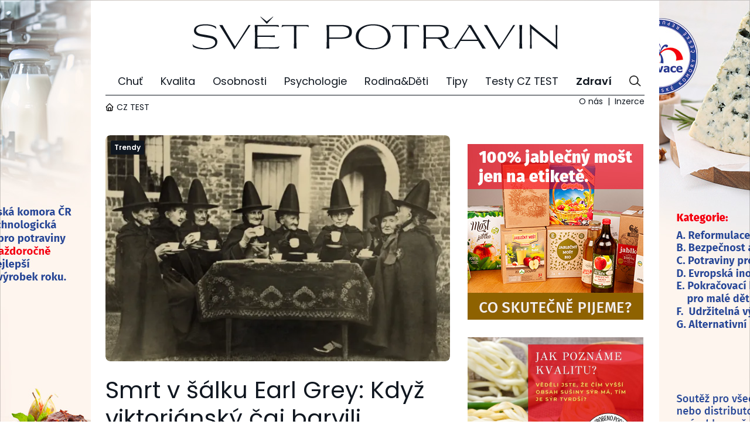

--- FILE ---
content_type: text/html; charset=UTF-8
request_url: https://svet-potravin.cz/
body_size: 57364
content:
	<!DOCTYPE html>
<html lang="cs_CZ" prefix="og: https://ogp.me/ns#">
<head>
	<meta http-equiv="Cache-Control" content="no-cache, no-store, must-revalidate">
	<meta http-equiv="Pragma" content="no-cache">
	<meta http-equiv="Expires" content="0">
	
	<meta charset="UTF-8">
	<meta http-equiv="X-UA-Compatible" content="IE=edge">
	<meta name="viewport" content="width=device-width, initial-scale=1.0, minimum-scale=1">

	<meta name='robots' content='index, follow, max-image-preview:large, max-snippet:-1, max-video-preview:-1' />

	<!-- This site is optimized with the Yoast SEO plugin v26.7 - https://yoast.com/wordpress/plugins/seo/ -->
	<title>Úvod - Svět potravin</title>
	<meta name="description" content="Navázáním na 15letou tradici měsíčníků Svět potravin a CZ TEST chceme usnadnit spotřebitelům cestu k dopřání si skutečně jen toho nejlepší." />
	<link rel="canonical" href="https://svet-potravin.cz/" />
	<meta property="og:locale" content="cs_CZ" />
	<meta property="og:type" content="website" />
	<meta property="og:title" content="Úvod - Svět potravin" />
	<meta property="og:description" content="Navázáním na 15letou tradici měsíčníků Svět potravin a CZ TEST chceme usnadnit spotřebitelům cestu k dopřání si skutečně jen toho nejlepší." />
	<meta property="og:url" content="https://svet-potravin.cz/" />
	<meta property="og:site_name" content="Svět potravin" />
	<meta property="article:modified_time" content="2025-10-10T19:02:26+00:00" />
	<meta name="twitter:card" content="summary_large_image" />
	<script type="application/ld+json" class="yoast-schema-graph">{"@context":"https://schema.org","@graph":[{"@type":"WebPage","@id":"https://svet-potravin.cz/","url":"https://svet-potravin.cz/","name":"Úvod - Svět potravin","isPartOf":{"@id":"https://svet-potravin.cz/#website"},"about":{"@id":"https://svet-potravin.cz/#organization"},"datePublished":"2024-07-13T12:05:48+00:00","dateModified":"2025-10-10T19:02:26+00:00","description":"Navázáním na 15letou tradici měsíčníků Svět potravin a CZ TEST chceme usnadnit spotřebitelům cestu k dopřání si skutečně jen toho nejlepší.","breadcrumb":{"@id":"https://svet-potravin.cz/#breadcrumb"},"inLanguage":"cs","potentialAction":[{"@type":"ReadAction","target":["https://svet-potravin.cz/"]}]},{"@type":"BreadcrumbList","@id":"https://svet-potravin.cz/#breadcrumb","itemListElement":[{"@type":"ListItem","position":1,"name":"CZ TEST"}]},{"@type":"WebSite","@id":"https://svet-potravin.cz/#website","url":"https://svet-potravin.cz/","name":"CZ TEST","description":"","publisher":{"@id":"https://svet-potravin.cz/#organization"},"potentialAction":[{"@type":"SearchAction","target":{"@type":"EntryPoint","urlTemplate":"https://svet-potravin.cz/?s={search_term_string}"},"query-input":{"@type":"PropertyValueSpecification","valueRequired":true,"valueName":"search_term_string"}}],"inLanguage":"cs"},{"@type":"Organization","@id":"https://svet-potravin.cz/#organization","name":"CZ TEST","url":"https://svet-potravin.cz/","logo":{"@type":"ImageObject","inLanguage":"cs","@id":"https://svet-potravin.cz/#/schema/logo/image/","url":"https://svet-potravin.cz/wp-content/uploads/2024/08/logo-1.svg","contentUrl":"https://svet-potravin.cz/wp-content/uploads/2024/08/logo-1.svg","width":624,"height":57,"caption":"CZ TEST"},"image":{"@id":"https://svet-potravin.cz/#/schema/logo/image/"}}]}</script>
	<!-- / Yoast SEO plugin. -->


<link rel='dns-prefetch' href='//svet-potravin.cz' />
<link rel='dns-prefetch' href='//static.addtoany.com' />
<link rel='dns-prefetch' href='//www.googletagmanager.com' />
<link rel="alternate" title="oEmbed (JSON)" type="application/json+oembed" href="https://svet-potravin.cz/wp-json/oembed/1.0/embed?url=https%3A%2F%2Fsvet-potravin.cz%2F" />
<link rel="alternate" title="oEmbed (XML)" type="text/xml+oembed" href="https://svet-potravin.cz/wp-json/oembed/1.0/embed?url=https%3A%2F%2Fsvet-potravin.cz%2F&#038;format=xml" />
<style id='wp-img-auto-sizes-contain-inline-css' type='text/css'>
img:is([sizes=auto i],[sizes^="auto," i]){contain-intrinsic-size:3000px 1500px}
/*# sourceURL=wp-img-auto-sizes-contain-inline-css */
</style>
<style id='wp-emoji-styles-inline-css' type='text/css'>

	img.wp-smiley, img.emoji {
		display: inline !important;
		border: none !important;
		box-shadow: none !important;
		height: 1em !important;
		width: 1em !important;
		margin: 0 0.07em !important;
		vertical-align: -0.1em !important;
		background: none !important;
		padding: 0 !important;
	}
/*# sourceURL=wp-emoji-styles-inline-css */
</style>
<style id='wp-block-library-inline-css' type='text/css'>
:root{--wp-block-synced-color:#7a00df;--wp-block-synced-color--rgb:122,0,223;--wp-bound-block-color:var(--wp-block-synced-color);--wp-editor-canvas-background:#ddd;--wp-admin-theme-color:#007cba;--wp-admin-theme-color--rgb:0,124,186;--wp-admin-theme-color-darker-10:#006ba1;--wp-admin-theme-color-darker-10--rgb:0,107,160.5;--wp-admin-theme-color-darker-20:#005a87;--wp-admin-theme-color-darker-20--rgb:0,90,135;--wp-admin-border-width-focus:2px}@media (min-resolution:192dpi){:root{--wp-admin-border-width-focus:1.5px}}.wp-element-button{cursor:pointer}:root .has-very-light-gray-background-color{background-color:#eee}:root .has-very-dark-gray-background-color{background-color:#313131}:root .has-very-light-gray-color{color:#eee}:root .has-very-dark-gray-color{color:#313131}:root .has-vivid-green-cyan-to-vivid-cyan-blue-gradient-background{background:linear-gradient(135deg,#00d084,#0693e3)}:root .has-purple-crush-gradient-background{background:linear-gradient(135deg,#34e2e4,#4721fb 50%,#ab1dfe)}:root .has-hazy-dawn-gradient-background{background:linear-gradient(135deg,#faaca8,#dad0ec)}:root .has-subdued-olive-gradient-background{background:linear-gradient(135deg,#fafae1,#67a671)}:root .has-atomic-cream-gradient-background{background:linear-gradient(135deg,#fdd79a,#004a59)}:root .has-nightshade-gradient-background{background:linear-gradient(135deg,#330968,#31cdcf)}:root .has-midnight-gradient-background{background:linear-gradient(135deg,#020381,#2874fc)}:root{--wp--preset--font-size--normal:16px;--wp--preset--font-size--huge:42px}.has-regular-font-size{font-size:1em}.has-larger-font-size{font-size:2.625em}.has-normal-font-size{font-size:var(--wp--preset--font-size--normal)}.has-huge-font-size{font-size:var(--wp--preset--font-size--huge)}.has-text-align-center{text-align:center}.has-text-align-left{text-align:left}.has-text-align-right{text-align:right}.has-fit-text{white-space:nowrap!important}#end-resizable-editor-section{display:none}.aligncenter{clear:both}.items-justified-left{justify-content:flex-start}.items-justified-center{justify-content:center}.items-justified-right{justify-content:flex-end}.items-justified-space-between{justify-content:space-between}.screen-reader-text{border:0;clip-path:inset(50%);height:1px;margin:-1px;overflow:hidden;padding:0;position:absolute;width:1px;word-wrap:normal!important}.screen-reader-text:focus{background-color:#ddd;clip-path:none;color:#444;display:block;font-size:1em;height:auto;left:5px;line-height:normal;padding:15px 23px 14px;text-decoration:none;top:5px;width:auto;z-index:100000}html :where(.has-border-color){border-style:solid}html :where([style*=border-top-color]){border-top-style:solid}html :where([style*=border-right-color]){border-right-style:solid}html :where([style*=border-bottom-color]){border-bottom-style:solid}html :where([style*=border-left-color]){border-left-style:solid}html :where([style*=border-width]){border-style:solid}html :where([style*=border-top-width]){border-top-style:solid}html :where([style*=border-right-width]){border-right-style:solid}html :where([style*=border-bottom-width]){border-bottom-style:solid}html :where([style*=border-left-width]){border-left-style:solid}html :where(img[class*=wp-image-]){height:auto;max-width:100%}:where(figure){margin:0 0 1em}html :where(.is-position-sticky){--wp-admin--admin-bar--position-offset:var(--wp-admin--admin-bar--height,0px)}@media screen and (max-width:600px){html :where(.is-position-sticky){--wp-admin--admin-bar--position-offset:0px}}

/*# sourceURL=wp-block-library-inline-css */
</style><style id='wp-block-group-inline-css' type='text/css'>
.wp-block-group{box-sizing:border-box}:where(.wp-block-group.wp-block-group-is-layout-constrained){position:relative}
/*# sourceURL=https://svet-potravin.cz/wp-includes/blocks/group/style.min.css */
</style>
<style id='global-styles-inline-css' type='text/css'>
:root{--wp--preset--aspect-ratio--square: 1;--wp--preset--aspect-ratio--4-3: 4/3;--wp--preset--aspect-ratio--3-4: 3/4;--wp--preset--aspect-ratio--3-2: 3/2;--wp--preset--aspect-ratio--2-3: 2/3;--wp--preset--aspect-ratio--16-9: 16/9;--wp--preset--aspect-ratio--9-16: 9/16;--wp--preset--color--black: #000000;--wp--preset--color--cyan-bluish-gray: #abb8c3;--wp--preset--color--white: #ffffff;--wp--preset--color--pale-pink: #f78da7;--wp--preset--color--vivid-red: #cf2e2e;--wp--preset--color--luminous-vivid-orange: #ff6900;--wp--preset--color--luminous-vivid-amber: #fcb900;--wp--preset--color--light-green-cyan: #7bdcb5;--wp--preset--color--vivid-green-cyan: #00d084;--wp--preset--color--pale-cyan-blue: #8ed1fc;--wp--preset--color--vivid-cyan-blue: #0693e3;--wp--preset--color--vivid-purple: #9b51e0;--wp--preset--gradient--vivid-cyan-blue-to-vivid-purple: linear-gradient(135deg,rgb(6,147,227) 0%,rgb(155,81,224) 100%);--wp--preset--gradient--light-green-cyan-to-vivid-green-cyan: linear-gradient(135deg,rgb(122,220,180) 0%,rgb(0,208,130) 100%);--wp--preset--gradient--luminous-vivid-amber-to-luminous-vivid-orange: linear-gradient(135deg,rgb(252,185,0) 0%,rgb(255,105,0) 100%);--wp--preset--gradient--luminous-vivid-orange-to-vivid-red: linear-gradient(135deg,rgb(255,105,0) 0%,rgb(207,46,46) 100%);--wp--preset--gradient--very-light-gray-to-cyan-bluish-gray: linear-gradient(135deg,rgb(238,238,238) 0%,rgb(169,184,195) 100%);--wp--preset--gradient--cool-to-warm-spectrum: linear-gradient(135deg,rgb(74,234,220) 0%,rgb(151,120,209) 20%,rgb(207,42,186) 40%,rgb(238,44,130) 60%,rgb(251,105,98) 80%,rgb(254,248,76) 100%);--wp--preset--gradient--blush-light-purple: linear-gradient(135deg,rgb(255,206,236) 0%,rgb(152,150,240) 100%);--wp--preset--gradient--blush-bordeaux: linear-gradient(135deg,rgb(254,205,165) 0%,rgb(254,45,45) 50%,rgb(107,0,62) 100%);--wp--preset--gradient--luminous-dusk: linear-gradient(135deg,rgb(255,203,112) 0%,rgb(199,81,192) 50%,rgb(65,88,208) 100%);--wp--preset--gradient--pale-ocean: linear-gradient(135deg,rgb(255,245,203) 0%,rgb(182,227,212) 50%,rgb(51,167,181) 100%);--wp--preset--gradient--electric-grass: linear-gradient(135deg,rgb(202,248,128) 0%,rgb(113,206,126) 100%);--wp--preset--gradient--midnight: linear-gradient(135deg,rgb(2,3,129) 0%,rgb(40,116,252) 100%);--wp--preset--font-size--small: 13px;--wp--preset--font-size--medium: 20px;--wp--preset--font-size--large: 36px;--wp--preset--font-size--x-large: 42px;--wp--preset--spacing--20: 0.44rem;--wp--preset--spacing--30: 0.67rem;--wp--preset--spacing--40: 1rem;--wp--preset--spacing--50: 1.5rem;--wp--preset--spacing--60: 2.25rem;--wp--preset--spacing--70: 3.38rem;--wp--preset--spacing--80: 5.06rem;--wp--preset--shadow--natural: 6px 6px 9px rgba(0, 0, 0, 0.2);--wp--preset--shadow--deep: 12px 12px 50px rgba(0, 0, 0, 0.4);--wp--preset--shadow--sharp: 6px 6px 0px rgba(0, 0, 0, 0.2);--wp--preset--shadow--outlined: 6px 6px 0px -3px rgb(255, 255, 255), 6px 6px rgb(0, 0, 0);--wp--preset--shadow--crisp: 6px 6px 0px rgb(0, 0, 0);}:where(.is-layout-flex){gap: 0.5em;}:where(.is-layout-grid){gap: 0.5em;}body .is-layout-flex{display: flex;}.is-layout-flex{flex-wrap: wrap;align-items: center;}.is-layout-flex > :is(*, div){margin: 0;}body .is-layout-grid{display: grid;}.is-layout-grid > :is(*, div){margin: 0;}:where(.wp-block-columns.is-layout-flex){gap: 2em;}:where(.wp-block-columns.is-layout-grid){gap: 2em;}:where(.wp-block-post-template.is-layout-flex){gap: 1.25em;}:where(.wp-block-post-template.is-layout-grid){gap: 1.25em;}.has-black-color{color: var(--wp--preset--color--black) !important;}.has-cyan-bluish-gray-color{color: var(--wp--preset--color--cyan-bluish-gray) !important;}.has-white-color{color: var(--wp--preset--color--white) !important;}.has-pale-pink-color{color: var(--wp--preset--color--pale-pink) !important;}.has-vivid-red-color{color: var(--wp--preset--color--vivid-red) !important;}.has-luminous-vivid-orange-color{color: var(--wp--preset--color--luminous-vivid-orange) !important;}.has-luminous-vivid-amber-color{color: var(--wp--preset--color--luminous-vivid-amber) !important;}.has-light-green-cyan-color{color: var(--wp--preset--color--light-green-cyan) !important;}.has-vivid-green-cyan-color{color: var(--wp--preset--color--vivid-green-cyan) !important;}.has-pale-cyan-blue-color{color: var(--wp--preset--color--pale-cyan-blue) !important;}.has-vivid-cyan-blue-color{color: var(--wp--preset--color--vivid-cyan-blue) !important;}.has-vivid-purple-color{color: var(--wp--preset--color--vivid-purple) !important;}.has-black-background-color{background-color: var(--wp--preset--color--black) !important;}.has-cyan-bluish-gray-background-color{background-color: var(--wp--preset--color--cyan-bluish-gray) !important;}.has-white-background-color{background-color: var(--wp--preset--color--white) !important;}.has-pale-pink-background-color{background-color: var(--wp--preset--color--pale-pink) !important;}.has-vivid-red-background-color{background-color: var(--wp--preset--color--vivid-red) !important;}.has-luminous-vivid-orange-background-color{background-color: var(--wp--preset--color--luminous-vivid-orange) !important;}.has-luminous-vivid-amber-background-color{background-color: var(--wp--preset--color--luminous-vivid-amber) !important;}.has-light-green-cyan-background-color{background-color: var(--wp--preset--color--light-green-cyan) !important;}.has-vivid-green-cyan-background-color{background-color: var(--wp--preset--color--vivid-green-cyan) !important;}.has-pale-cyan-blue-background-color{background-color: var(--wp--preset--color--pale-cyan-blue) !important;}.has-vivid-cyan-blue-background-color{background-color: var(--wp--preset--color--vivid-cyan-blue) !important;}.has-vivid-purple-background-color{background-color: var(--wp--preset--color--vivid-purple) !important;}.has-black-border-color{border-color: var(--wp--preset--color--black) !important;}.has-cyan-bluish-gray-border-color{border-color: var(--wp--preset--color--cyan-bluish-gray) !important;}.has-white-border-color{border-color: var(--wp--preset--color--white) !important;}.has-pale-pink-border-color{border-color: var(--wp--preset--color--pale-pink) !important;}.has-vivid-red-border-color{border-color: var(--wp--preset--color--vivid-red) !important;}.has-luminous-vivid-orange-border-color{border-color: var(--wp--preset--color--luminous-vivid-orange) !important;}.has-luminous-vivid-amber-border-color{border-color: var(--wp--preset--color--luminous-vivid-amber) !important;}.has-light-green-cyan-border-color{border-color: var(--wp--preset--color--light-green-cyan) !important;}.has-vivid-green-cyan-border-color{border-color: var(--wp--preset--color--vivid-green-cyan) !important;}.has-pale-cyan-blue-border-color{border-color: var(--wp--preset--color--pale-cyan-blue) !important;}.has-vivid-cyan-blue-border-color{border-color: var(--wp--preset--color--vivid-cyan-blue) !important;}.has-vivid-purple-border-color{border-color: var(--wp--preset--color--vivid-purple) !important;}.has-vivid-cyan-blue-to-vivid-purple-gradient-background{background: var(--wp--preset--gradient--vivid-cyan-blue-to-vivid-purple) !important;}.has-light-green-cyan-to-vivid-green-cyan-gradient-background{background: var(--wp--preset--gradient--light-green-cyan-to-vivid-green-cyan) !important;}.has-luminous-vivid-amber-to-luminous-vivid-orange-gradient-background{background: var(--wp--preset--gradient--luminous-vivid-amber-to-luminous-vivid-orange) !important;}.has-luminous-vivid-orange-to-vivid-red-gradient-background{background: var(--wp--preset--gradient--luminous-vivid-orange-to-vivid-red) !important;}.has-very-light-gray-to-cyan-bluish-gray-gradient-background{background: var(--wp--preset--gradient--very-light-gray-to-cyan-bluish-gray) !important;}.has-cool-to-warm-spectrum-gradient-background{background: var(--wp--preset--gradient--cool-to-warm-spectrum) !important;}.has-blush-light-purple-gradient-background{background: var(--wp--preset--gradient--blush-light-purple) !important;}.has-blush-bordeaux-gradient-background{background: var(--wp--preset--gradient--blush-bordeaux) !important;}.has-luminous-dusk-gradient-background{background: var(--wp--preset--gradient--luminous-dusk) !important;}.has-pale-ocean-gradient-background{background: var(--wp--preset--gradient--pale-ocean) !important;}.has-electric-grass-gradient-background{background: var(--wp--preset--gradient--electric-grass) !important;}.has-midnight-gradient-background{background: var(--wp--preset--gradient--midnight) !important;}.has-small-font-size{font-size: var(--wp--preset--font-size--small) !important;}.has-medium-font-size{font-size: var(--wp--preset--font-size--medium) !important;}.has-large-font-size{font-size: var(--wp--preset--font-size--large) !important;}.has-x-large-font-size{font-size: var(--wp--preset--font-size--x-large) !important;}
/*# sourceURL=global-styles-inline-css */
</style>

<style id='classic-theme-styles-inline-css' type='text/css'>
/*! This file is auto-generated */
.wp-block-button__link{color:#fff;background-color:#32373c;border-radius:9999px;box-shadow:none;text-decoration:none;padding:calc(.667em + 2px) calc(1.333em + 2px);font-size:1.125em}.wp-block-file__button{background:#32373c;color:#fff;text-decoration:none}
/*# sourceURL=/wp-includes/css/classic-themes.min.css */
</style>
<link rel='stylesheet' id='contact-form-7-css' href='https://svet-potravin.cz/wp-content/plugins/contact-form-7/includes/css/styles.css?ver=6.1.4' type='text/css' media='all' />
<link rel='stylesheet' id='wpa-css-css' href='https://svet-potravin.cz/wp-content/plugins/honeypot/includes/css/wpa.css?ver=2.3.04' type='text/css' media='all' />
<link rel='stylesheet' id='cmplz-general-css' href='https://svet-potravin.cz/wp-content/plugins/complianz-gdpr-premium/assets/css/cookieblocker.min.css?ver=1762250823' type='text/css' media='all' />
<link rel='stylesheet' id='custom-css' href='https://svet-potravin.cz/wp-content/themes/neologic/dist/css/main.min.css?ver=1764061945' type='text/css' media='' />
<link rel='stylesheet' id='custom-v2-css' href='https://svet-potravin.cz/wp-content/themes/neologic/dist/css/custom-v2.css?ver=3.5.2' type='text/css' media='' />
<link rel='stylesheet' id='addtoany-css' href='https://svet-potravin.cz/wp-content/plugins/add-to-any/addtoany.min.css?ver=1.16' type='text/css' media='all' />
<script type="text/javascript" src="https://svet-potravin.cz/wp-content/plugins/complianz-gdpr-premium/pro/tcf-stub/build/index.js?ver=1762250823" id="cmplz-tcf-stub-js"></script>
<script type="text/javascript" id="gtmkit-js-before" data-cfasync="false" data-nowprocket="" data-cookieconsent="ignore">
/* <![CDATA[ */
		window.gtmkit_settings = {"datalayer_name":"dataLayer","console_log":false};
		window.gtmkit_data = {};
		window.dataLayer = window.dataLayer || [];
				
//# sourceURL=gtmkit-js-before
/* ]]> */
</script>
<script type="text/javascript" id="addtoany-core-js-before">
/* <![CDATA[ */
window.a2a_config=window.a2a_config||{};a2a_config.callbacks=[];a2a_config.overlays=[];a2a_config.templates={};a2a_localize = {
	Share: "Share",
	Save: "Save",
	Subscribe: "Subscribe",
	Email: "Email",
	Bookmark: "Bookmark",
	ShowAll: "Show all",
	ShowLess: "Show less",
	FindServices: "Find service(s)",
	FindAnyServiceToAddTo: "Instantly find any service to add to",
	PoweredBy: "Powered by",
	ShareViaEmail: "Share via email",
	SubscribeViaEmail: "Subscribe via email",
	BookmarkInYourBrowser: "Bookmark in your browser",
	BookmarkInstructions: "Press Ctrl+D or \u2318+D to bookmark this page",
	AddToYourFavorites: "Add to your favorites",
	SendFromWebOrProgram: "Send from any email address or email program",
	EmailProgram: "Email program",
	More: "More&#8230;",
	ThanksForSharing: "Thanks for sharing!",
	ThanksForFollowing: "Thanks for following!"
};


//# sourceURL=addtoany-core-js-before
/* ]]> */
</script>
<script type="text/javascript" defer src="https://static.addtoany.com/menu/page.js" id="addtoany-core-js"></script>
<script type="text/javascript" src="https://svet-potravin.cz/wp-includes/js/jquery/jquery.min.js?ver=3.7.1" id="jquery-core-js"></script>
<script type="text/javascript" src="https://svet-potravin.cz/wp-includes/js/jquery/jquery-migrate.min.js?ver=3.4.1" id="jquery-migrate-js"></script>
<script type="text/javascript" defer src="https://svet-potravin.cz/wp-content/plugins/add-to-any/addtoany.min.js?ver=1.1" id="addtoany-jquery-js"></script>
<script type="text/javascript" id="3d-flip-book-client-locale-loader-js-extra">
/* <![CDATA[ */
var FB3D_CLIENT_LOCALE = {"ajaxurl":"https://svet-potravin.cz/wp-admin/admin-ajax.php","dictionary":{"Table of contents":"Table of contents","Close":"Close","Bookmarks":"Bookmarks","Thumbnails":"Thumbnails","Search":"Search","Share":"Share","Facebook":"Facebook","Twitter":"Twitter","Email":"Email","Play":"Play","Previous page":"Previous page","Next page":"Next page","Zoom in":"Zoom in","Zoom out":"Zoom out","Fit view":"Fit view","Auto play":"Auto play","Full screen":"Full screen","More":"More","Smart pan":"Smart pan","Single page":"Single page","Sounds":"Sounds","Stats":"Stats","Print":"Print","Download":"Download","Goto first page":"Goto first page","Goto last page":"Goto last page"},"images":"https://svet-potravin.cz/wp-content/plugins/interactive-3d-flipbook-powered-physics-engine/assets/images/","jsData":{"urls":[],"posts":{"ids_mis":[],"ids":[]},"pages":[],"firstPages":[],"bookCtrlProps":[],"bookTemplates":[]},"key":"3d-flip-book","pdfJS":{"pdfJsLib":"https://svet-potravin.cz/wp-content/plugins/interactive-3d-flipbook-powered-physics-engine/assets/js/pdf.min.js?ver=4.3.136","pdfJsWorker":"https://svet-potravin.cz/wp-content/plugins/interactive-3d-flipbook-powered-physics-engine/assets/js/pdf.worker.js?ver=4.3.136","stablePdfJsLib":"https://svet-potravin.cz/wp-content/plugins/interactive-3d-flipbook-powered-physics-engine/assets/js/stable/pdf.min.js?ver=2.5.207","stablePdfJsWorker":"https://svet-potravin.cz/wp-content/plugins/interactive-3d-flipbook-powered-physics-engine/assets/js/stable/pdf.worker.js?ver=2.5.207","pdfJsCMapUrl":"https://svet-potravin.cz/wp-content/plugins/interactive-3d-flipbook-powered-physics-engine/assets/cmaps/"},"cacheurl":"https://svet-potravin.cz/wp-content/uploads/3d-flip-book/cache/","pluginsurl":"https://svet-potravin.cz/wp-content/plugins/","pluginurl":"https://svet-potravin.cz/wp-content/plugins/interactive-3d-flipbook-powered-physics-engine/","thumbnailSize":{"width":"150","height":"150"},"version":"1.16.17"};
//# sourceURL=3d-flip-book-client-locale-loader-js-extra
/* ]]> */
</script>
<script type="text/javascript" src="https://svet-potravin.cz/wp-content/plugins/interactive-3d-flipbook-powered-physics-engine/assets/js/client-locale-loader.js?ver=1.16.17" id="3d-flip-book-client-locale-loader-js" async="async" data-wp-strategy="async"></script>
<script type="text/javascript" id="gtmkit-container-js-after" data-cfasync="false" data-nowprocket="" data-cookieconsent="ignore">
/* <![CDATA[ */
/* Google Tag Manager */
(function(w,d,s,l,i){w[l]=w[l]||[];w[l].push({'gtm.start':
new Date().getTime(),event:'gtm.js'});var f=d.getElementsByTagName(s)[0],
j=d.createElement(s),dl=l!='dataLayer'?'&l='+l:'';j.async=true;j.src=
'https://www.googletagmanager.com/gtm.js?id='+i+dl;f.parentNode.insertBefore(j,f);
})(window,document,'script','dataLayer','GTM-N4P57BJP');
/* End Google Tag Manager */

//# sourceURL=gtmkit-container-js-after
/* ]]> */
</script>
<script type="text/javascript" src="https://svet-potravin.cz/wp-content/plugins/gtm-kit/assets/integration/contact-form-7.js?ver=2.7.0" id="gtmkit-cf7-js" defer="defer" data-wp-strategy="defer"></script>
<script type="text/javascript" id="gtmkit-datalayer-js-before" data-cfasync="false" data-nowprocket="" data-cookieconsent="ignore">
/* <![CDATA[ */
const gtmkit_dataLayer_content = {"pageType":"frontpage"};
dataLayer.push( gtmkit_dataLayer_content );

//# sourceURL=gtmkit-datalayer-js-before
/* ]]> */
</script>
<script type="text/javascript" id="cmplz-tcf-js-extra">
/* <![CDATA[ */
var cmplz_tcf = {"cmp_url":"https://svet-potravin.cz/wp-content/uploads/complianz/","retention_string":"Retence ve dnech","undeclared_string":"Nedeklarov\u00e1no","isServiceSpecific":"1","excludedVendors":{"15":15,"66":66,"119":119,"139":139,"141":141,"174":174,"192":192,"262":262,"375":375,"377":377,"387":387,"427":427,"435":435,"512":512,"527":527,"569":569,"581":581,"587":587,"626":626,"644":644,"667":667,"713":713,"733":733,"736":736,"748":748,"776":776,"806":806,"822":822,"830":830,"836":836,"856":856,"879":879,"882":882,"888":888,"909":909,"970":970,"986":986,"1015":1015,"1018":1018,"1022":1022,"1039":1039,"1078":1078,"1079":1079,"1094":1094,"1149":1149,"1156":1156,"1167":1167,"1173":1173,"1199":1199,"1211":1211,"1216":1216,"1252":1252,"1263":1263,"1298":1298,"1305":1305,"1342":1342,"1343":1343,"1355":1355,"1365":1365,"1366":1366,"1368":1368,"1371":1371,"1373":1373,"1391":1391,"1405":1405,"1418":1418,"1423":1423,"1425":1425,"1440":1440,"1442":1442,"1482":1482,"1492":1492,"1496":1496,"1503":1503,"1508":1508,"1509":1509,"1510":1510,"1519":1519},"purposes":[1,2,3,4,5,6,7,8,9,10,11],"specialPurposes":[1,2,3],"features":[1,2,3],"specialFeatures":[],"publisherCountryCode":"CZ","lspact":"N","ccpa_applies":"","ac_mode":"1","debug":"","prefix":"cmplz_"};
//# sourceURL=cmplz-tcf-js-extra
/* ]]> */
</script>
<script defer type="text/javascript" src="https://svet-potravin.cz/wp-content/plugins/complianz-gdpr-premium/pro/tcf/build/index.js?ver=19bc4da4da0039b340b0" id="cmplz-tcf-js"></script>
<link rel="https://api.w.org/" href="https://svet-potravin.cz/wp-json/" /><link rel="alternate" title="JSON" type="application/json" href="https://svet-potravin.cz/wp-json/wp/v2/pages/25" /><link rel="EditURI" type="application/rsd+xml" title="RSD" href="https://svet-potravin.cz/xmlrpc.php?rsd" />
<link rel='shortlink' href='https://svet-potravin.cz/' />
			<style>.cmplz-hidden {
					display: none !important;
				}</style><link rel="icon" href="https://svet-potravin.cz/wp-content/uploads/2024/10/cropped-avatar-SP-32x32.jpg" sizes="32x32" />
<link rel="icon" href="https://svet-potravin.cz/wp-content/uploads/2024/10/cropped-avatar-SP-192x192.jpg" sizes="192x192" />
<link rel="apple-touch-icon" href="https://svet-potravin.cz/wp-content/uploads/2024/10/cropped-avatar-SP-180x180.jpg" />
<meta name="msapplication-TileImage" content="https://svet-potravin.cz/wp-content/uploads/2024/10/cropped-avatar-SP-270x270.jpg" />
		<style type="text/css" id="wp-custom-css">
			/* Skrytí banneru PDF MAGAZÍN na HP  */

.test-results__produkt__vyrobce-odkaz {
	text-decoration: underline;
}

.test-results__produkt::before {
border-top: 40px solid rgba(0,0,0,0.3);
  border-right: 40px solid transparent;
}

.test-results__produkt--1::before {
	border: none;
	width: 50px;
	height: 50px;
	background-image: url('/wp-content/themes/neologic/dist/img/testy/gold.svg');
	background-repeat: no-repeat;
	background-size: 50px 50px;
	background-position: 0 0;
}

.test-results__produkt--2::before {
	border: none;
	width: 50px;
	height: 50px;
	background-image: url('/wp-content/themes/neologic/dist/img/testy/silver.svg');
	background-repeat: no-repeat;
	background-size: 50px 50px;
	background-position: 0 0;
}

.test-results__produkt--3::before {
	border: none;
	width: 50px;
	height: 50px;
	background-image: url('/wp-content/themes/neologic/dist/img/testy/bronze.svg');
	background-repeat: no-repeat;
	background-size: 50px 50px;
	background-position: 0 0;
}

.test-results__produkt__loop-index {
	font-size: 16px;
	width: 40px;
	height: 40px;
	text-shadow: 1px 1px rgba(0, 0, 0, 0.5);
}


.test-results__produkt--1 .test-results__produkt__loop-index, .test-results__produkt--2 .test-results__produkt__loop-index, .test-results__produkt--3 .test-results__produkt__loop-index {
	font-size: 20px;
	width: 50px;
	height: 50px;
	top: 2px;
	left: 9px;
}

.test-results__produkt--1 .test-results__produkt__loop-index {
	left: 11px;
}

.test-results__produkt--1 {
	border-top: 2px solid #a37f25;
}

.test-results__produkt--2 {
	border-top: 2px solid #9fa6ae;
}

.test-results__produkt--3 {
	border-top: 2px solid #a75427;
}

.test-results__produkt__hodnoceni__item__hodnota--celkove {
	font-size: 38px;
} 

.test-results__produkt__hodnoceni__item__popis--celkove {
	font-weight: 700;
}

.test-results__produkt__hodnoceni {
	align-items: flex-end;
}

.test-results__produkt:hover {
  background: rgba(0,0,0,0.035);
  cursor: pointer;
}

.test-results__produkt__hodnoceni__item {
	width: auto;
	flex-grow: 0;
	flex-shrink: 1;
}

@media (min-width: 768px) {
.test-results__produkt__hodnoceni {
	column-gap: 25px;
	justify-content: flex-start;
}
}

.test-results__produkt__hodnoceni__item__hodnota, .test-results__produkt__hodnoceni__item__popis {
	width: max-content;
}

.fancybox__caption {
	margin-top: 20px;
	width: 90%;
	text-align: center;
}

@media screen and (min-width: 1024px) {
	.fancybox__caption {
		width: 900px;
	}
}

.test-results__produkt__detaily__sekce__polozka__nazev {
	width: 60%;
}
.test-results__produkt__detaily__sekce__polozka__hodnota {
	width: 40%;
}

.test-results__produkt__vyrobce-odkaz {
	display: block;
	font-size: 13px;
	margin-bottom: 6px;
	line-height: 20px;
}

.test-results__produkt__vyrobce-odkaz:not(a) {
	text-decoration: none !important;
}

.test-results__produkt__nazev {
	font-size: 19px;
}

img {
	max-width: 100%;
}		</style>
		

	<link
			rel="stylesheet"
			href="https://cdn.jsdelivr.net/npm/@fancyapps/ui@5.0/dist/fancybox/fancybox.css"
	/>
	<link rel="stylesheet" type="text/css" href="//cdn.jsdelivr.net/npm/slick-carousel@1.8.1/slick/slick.css"/>
	<style type="text/css">
	@media screen and (max-width: 599px) {
  	.post-wrap .card-img-top {object-position: center -20px;}}
	.partner-logo {max-width: 150px;max-height: 60px;}
	@media screen and (min-width: 1280px) {.posts__container .post-wrap .card {overflow: inherit !important;}}
	.post-category {pointer-events: auto;}
	.post-category__item {
	text-decoration: none;
	transition: 150ms linear all;}
	.post-category__item:hover {text-decoration: none;background: #293c53;}
		body {background-color: #ffffff;}
		</style>
	<script id="fullscreen-style-template" type="text/template">
					@media screen and (min-width: 1024px) {body{padding-top: 0;background-image:url('https://svet-potravin.cz/wp-content/uploads/2025/10/Soutez_Inovace_annonce_SP_homepage-s-reklamou_4K.jpg');background-position:50% 0;background-repeat:no-repeat;background-attachment:fixed;}}
						@media screen and (min-width: 1920px) {body{background-image:url('https://svet-potravin.cz/wp-content/uploads/2025/10/Soutez_Inovace_annonce_SP_homepage-s-reklamou_4K.jpg');}}
							</script>

		<style>
		@media (min-width: 1020px) {
			.site-inner, .header, .footer, .breadcrumbs-wrapper {
				max-width: 970px;
			}
			.container { 
				max-width: 920px !important;
			}
		}
	</style>

		
		<script>
		// Předání PHP session stavu do JavaScriptu
		window.isNewsfeedSession = false;
	</script>
	
		<script src="//ssp.seznam.cz/static/js/ssp.js"></script>
	<script src="https://ssp.seznam.cz/static/js/popup.js"></script>
	
		<script>
		window.sssp = window.sssp || {};
		window.sssp.displaySeznamAds = function() {
			return window.isNewsfeedSession === true;
		};
	</script>
	
				<script>
		const configuration = [{
			type: "mobile",
			zoneId: 397305,
			breakPoint: 480,
			fromFeed: false
		}];
		getSznAdPopUp(configuration);
	</script>
	</head>
<body data-rsssl=1 data-cmplz=1 id="body" class="home wp-singular page-template-default page page-id-25 wp-custom-logo wp-embed-responsive wp-theme-neologic" itemscope="itemscope" itemtype="https://schema.org/WebPage">
	

	<header class="header" itemscope="itemscope" itemtype="https://schema.org/WPHeader">

<div id="ssp-zone-388279" class="mb-4 d-none d-lg-block"></div>

				
<nav class="navbar main-navigation navbar-expand-lg">
	<div class="container">
		<div class="row">
			<a class="navbar-brand" href="https://svet-potravin.cz">
									<img src="https://svet-potravin.cz/wp-content/uploads/2024/08/logo-1.svg" alt="Svět potravin" class="logo img-fluid">
							</a>
		</div>
		<div class="row">

			
			<div class="menu-button ">
				<button class="navbar-toggler" type="button" data-bs-toggle="collapse" data-bs-target="#navbarNav" aria-controls="navbarNav" aria-expanded="false" aria-label="Toggle navigation">
					<span class="navbar-toggler-icon"></span>
				</button>
			</div>

			<div class="collapse navbar-collapse " id="navbarNav">
				<ul class="navbar-nav ms-auto">
																		<li class="nav-item dropdown menu-item menu-item-type-taxonomy menu-item-object-category menu-item-has-children menu-item-162">
								<a class="nav-link dropdown-toggle" href="#" role="button" aria-expanded="false">Chuť</a>
								<ul class="dropdown-menu">
									<div class="row">
										<div class="col-12 col-md-6 col-lg-3">
																							<div class="col-menu-link">
													<li itemscope="itemscope" itemtype="https://www.schema.org/SiteNavigationElement" id="163" class="menu-item menu-item-type-taxonomy menu-item-object-category menu-item-163 nav-item">
														<a title="Jak na potraviny" href="https://svet-potravin.cz/kategorie/chut/jak-na-potraviny/" class="dropdown-item">Jak na potraviny</a>
													</li>
												</div>
																							<div class="col-menu-link">
													<li itemscope="itemscope" itemtype="https://www.schema.org/SiteNavigationElement" id="164" class="menu-item menu-item-type-taxonomy menu-item-object-category menu-item-164 nav-item">
														<a title="Recepty" href="https://svet-potravin.cz/kategorie/chut/recepty/" class="dropdown-item">Recepty</a>
													</li>
												</div>
																							<div class="col-menu-link">
													<li itemscope="itemscope" itemtype="https://www.schema.org/SiteNavigationElement" id="165" class="menu-item menu-item-type-taxonomy menu-item-object-category menu-item-165 nav-item">
														<a title="Trendy" href="https://svet-potravin.cz/kategorie/chut/trendy/" class="dropdown-item">Trendy</a>
													</li>
												</div>
																					</div>
										<div class="col-12 col-md-6 col-lg-9 d-none d-lg-block">
											<div class="row flex-nowrap">
																																																			<div class="col-12 col-md-6 col-lg-4">
														<div class="post-wrap">
															<div class="card">
																<div class="post-category">
																	<a class="post-category__item" href="https://svet-potravin.cz/kategorie/chut/trendy/">Trendy</a>
																</div>
																<a href="https://svet-potravin.cz/smrt-v-salku-earl-grey-kdyz-viktoriansky-caj-barvili-medenkou-a-olovem/">
																	<img src="https://svet-potravin.cz/wp-content/uploads/2026/01/shutterstock_244388908-300x200-c-default.webp" class="card-img-top" alt="Smrt v šálku Earl Grey: Když viktoriánský čaj barvili měděnkou a olovem">
																</a>
																<div class="card-body">
																	<h2 class="card-title">
																		<a href="https://svet-potravin.cz/smrt-v-salku-earl-grey-kdyz-viktoriansky-caj-barvili-medenkou-a-olovem/">Smrt v šálku Earl Grey: Když viktoriánský čaj barvili měděnkou a olovem</a>
																	</h2>
																	 <div class="post-meta mb-2">
            <span class="post-meta__author">
                                            <span class="post-meta__author__name"><a href="https://svet-potravin.cz/clanky-autora/katerina-kilianova/">Kateřina Kiliánová</a> | </span>
                    </span>
    	<span class="post-meta__date">19. 1. 2026</span>        
</div>																</div>
																<div class="post-footer post-footer--short">
																	<a class="read-link" href="https://svet-potravin.cz/smrt-v-salku-earl-grey-kdyz-viktoriansky-caj-barvili-medenkou-a-olovem/">Přečíst článek</a>
																	<a class="share-link" href="#"><img src="https://svet-potravin.cz/wp-content/themes/neologic/dist/img/share.svg" alt="Sdílet"></a>
																	<div class="share-this"><div class="addtoany_shortcode"><div class="a2a_kit a2a_kit_size_24 addtoany_list" data-a2a-url="https://svet-potravin.cz/smrt-v-salku-earl-grey-kdyz-viktoriansky-caj-barvili-medenkou-a-olovem/" data-a2a-title="Smrt v šálku Earl Grey: Když viktoriánský čaj barvili měděnkou a olovem"><a class="a2a_button_facebook" href="https://www.addtoany.com/add_to/facebook?linkurl=https%3A%2F%2Fsvet-potravin.cz%2Fsmrt-v-salku-earl-grey-kdyz-viktoriansky-caj-barvili-medenkou-a-olovem%2F&amp;linkname=Smrt%20v%20%C5%A1%C3%A1lku%20Earl%20Grey%3A%20Kdy%C5%BE%20viktori%C3%A1nsk%C3%BD%20%C4%8Daj%20barvili%20m%C4%9Bd%C4%9Bnkou%20a%20olovem" title="Facebook" rel="nofollow noopener" target="_blank"></a><a class="a2a_button_x" href="https://www.addtoany.com/add_to/x?linkurl=https%3A%2F%2Fsvet-potravin.cz%2Fsmrt-v-salku-earl-grey-kdyz-viktoriansky-caj-barvili-medenkou-a-olovem%2F&amp;linkname=Smrt%20v%20%C5%A1%C3%A1lku%20Earl%20Grey%3A%20Kdy%C5%BE%20viktori%C3%A1nsk%C3%BD%20%C4%8Daj%20barvili%20m%C4%9Bd%C4%9Bnkou%20a%20olovem" title="X" rel="nofollow noopener" target="_blank"></a><a class="a2a_button_email" href="https://www.addtoany.com/add_to/email?linkurl=https%3A%2F%2Fsvet-potravin.cz%2Fsmrt-v-salku-earl-grey-kdyz-viktoriansky-caj-barvili-medenkou-a-olovem%2F&amp;linkname=Smrt%20v%20%C5%A1%C3%A1lku%20Earl%20Grey%3A%20Kdy%C5%BE%20viktori%C3%A1nsk%C3%BD%20%C4%8Daj%20barvili%20m%C4%9Bd%C4%9Bnkou%20a%20olovem" title="Email" rel="nofollow noopener" target="_blank"></a></div></div></div>
																</div>
															</div>
														</div>
													</div>
																										<div class="col-12 col-md-6 col-lg-4">
														<div class="post-wrap">
															<div class="card">
																<div class="post-category">
																	<a class="post-category__item" href="https://svet-potravin.cz/kategorie/chut/trendy/">Trendy</a>
																</div>
																<a href="https://svet-potravin.cz/koji-nenapadny-plisnovy-zazrak-ktery-dal-svetu-umami-a-prepsal-pravidla-fermentace/">
																	<img src="https://svet-potravin.cz/wp-content/uploads/2026/01/shutterstock_2594353431-300x200-c-default.webp" class="card-img-top" alt="Kōji: Nenápadný plísňový zázrak, který dal světu umami a přepsal pravidla fermentace">
																</a>
																<div class="card-body">
																	<h2 class="card-title">
																		<a href="https://svet-potravin.cz/koji-nenapadny-plisnovy-zazrak-ktery-dal-svetu-umami-a-prepsal-pravidla-fermentace/">Kōji: Nenápadný plísňový zázrak, který dal světu umami a přepsal pravidla fermentace</a>
																	</h2>
																	 <div class="post-meta mb-2">
            <span class="post-meta__author">
                                            <span class="post-meta__author__name"><a href="https://svet-potravin.cz/clanky-autora/kristyna-mala/">Kristýna Malá</a> | </span>
                    </span>
    	<span class="post-meta__date">18. 1. 2026</span>        
</div>																</div>
																<div class="post-footer post-footer--short">
																	<a class="read-link" href="https://svet-potravin.cz/koji-nenapadny-plisnovy-zazrak-ktery-dal-svetu-umami-a-prepsal-pravidla-fermentace/">Přečíst článek</a>
																	<a class="share-link" href="#"><img src="https://svet-potravin.cz/wp-content/themes/neologic/dist/img/share.svg" alt="Sdílet"></a>
																	<div class="share-this"><div class="addtoany_shortcode"><div class="a2a_kit a2a_kit_size_24 addtoany_list" data-a2a-url="https://svet-potravin.cz/koji-nenapadny-plisnovy-zazrak-ktery-dal-svetu-umami-a-prepsal-pravidla-fermentace/" data-a2a-title="Kōji: Nenápadný plísňový zázrak, který dal světu umami a přepsal pravidla fermentace"><a class="a2a_button_facebook" href="https://www.addtoany.com/add_to/facebook?linkurl=https%3A%2F%2Fsvet-potravin.cz%2Fkoji-nenapadny-plisnovy-zazrak-ktery-dal-svetu-umami-a-prepsal-pravidla-fermentace%2F&amp;linkname=K%C5%8Dji%3A%20Nen%C3%A1padn%C3%BD%20pl%C3%ADs%C5%88ov%C3%BD%20z%C3%A1zrak%2C%20kter%C3%BD%20dal%20sv%C4%9Btu%20umami%20a%20p%C5%99epsal%20pravidla%20fermentace" title="Facebook" rel="nofollow noopener" target="_blank"></a><a class="a2a_button_x" href="https://www.addtoany.com/add_to/x?linkurl=https%3A%2F%2Fsvet-potravin.cz%2Fkoji-nenapadny-plisnovy-zazrak-ktery-dal-svetu-umami-a-prepsal-pravidla-fermentace%2F&amp;linkname=K%C5%8Dji%3A%20Nen%C3%A1padn%C3%BD%20pl%C3%ADs%C5%88ov%C3%BD%20z%C3%A1zrak%2C%20kter%C3%BD%20dal%20sv%C4%9Btu%20umami%20a%20p%C5%99epsal%20pravidla%20fermentace" title="X" rel="nofollow noopener" target="_blank"></a><a class="a2a_button_email" href="https://www.addtoany.com/add_to/email?linkurl=https%3A%2F%2Fsvet-potravin.cz%2Fkoji-nenapadny-plisnovy-zazrak-ktery-dal-svetu-umami-a-prepsal-pravidla-fermentace%2F&amp;linkname=K%C5%8Dji%3A%20Nen%C3%A1padn%C3%BD%20pl%C3%ADs%C5%88ov%C3%BD%20z%C3%A1zrak%2C%20kter%C3%BD%20dal%20sv%C4%9Btu%20umami%20a%20p%C5%99epsal%20pravidla%20fermentace" title="Email" rel="nofollow noopener" target="_blank"></a></div></div></div>
																</div>
															</div>
														</div>
													</div>
																										<div class="col-12 col-md-6 col-lg-4">
														<div class="post-wrap">
															<div class="card">
																<div class="post-category">
																	<a class="post-category__item" href="https://svet-potravin.cz/kategorie/chut/">Chuť</a>
																</div>
																<a href="https://svet-potravin.cz/potraviny-vsemi-smysly-proc-jidlo-vnimame-i-usima-a-jakou-roli-hraje-hmat/">
																	<img src="https://svet-potravin.cz/wp-content/uploads/2026/01/shutterstock_395353906-300x200-c-default.webp" class="card-img-top" alt="Potraviny všemi smysly: Proč jídlo vnímáme i ušima a jakou roli hraje hmat?">
																</a>
																<div class="card-body">
																	<h2 class="card-title">
																		<a href="https://svet-potravin.cz/potraviny-vsemi-smysly-proc-jidlo-vnimame-i-usima-a-jakou-roli-hraje-hmat/">Potraviny všemi smysly: Proč jídlo vnímáme i ušima a jakou roli hraje hmat?</a>
																	</h2>
																	 <div class="post-meta mb-2">
            <span class="post-meta__author">
                                            <span class="post-meta__author__name"><a href="https://svet-potravin.cz/clanky-autora/kristyna-mala/">Kristýna Malá</a> | </span>
                    </span>
    	<span class="post-meta__date">18. 1. 2026</span>        
</div>																</div>
																<div class="post-footer post-footer--short">
																	<a class="read-link" href="https://svet-potravin.cz/potraviny-vsemi-smysly-proc-jidlo-vnimame-i-usima-a-jakou-roli-hraje-hmat/">Přečíst článek</a>
																	<a class="share-link" href="#"><img src="https://svet-potravin.cz/wp-content/themes/neologic/dist/img/share.svg" alt="Sdílet"></a>
																	<div class="share-this"><div class="addtoany_shortcode"><div class="a2a_kit a2a_kit_size_24 addtoany_list" data-a2a-url="https://svet-potravin.cz/potraviny-vsemi-smysly-proc-jidlo-vnimame-i-usima-a-jakou-roli-hraje-hmat/" data-a2a-title="Potraviny všemi smysly: Proč jídlo vnímáme i ušima a jakou roli hraje hmat?"><a class="a2a_button_facebook" href="https://www.addtoany.com/add_to/facebook?linkurl=https%3A%2F%2Fsvet-potravin.cz%2Fpotraviny-vsemi-smysly-proc-jidlo-vnimame-i-usima-a-jakou-roli-hraje-hmat%2F&amp;linkname=Potraviny%20v%C5%A1emi%20smysly%3A%20Pro%C4%8D%20j%C3%ADdlo%20vn%C3%ADm%C3%A1me%20i%20u%C5%A1ima%20a%20jakou%20roli%20hraje%20hmat%3F" title="Facebook" rel="nofollow noopener" target="_blank"></a><a class="a2a_button_x" href="https://www.addtoany.com/add_to/x?linkurl=https%3A%2F%2Fsvet-potravin.cz%2Fpotraviny-vsemi-smysly-proc-jidlo-vnimame-i-usima-a-jakou-roli-hraje-hmat%2F&amp;linkname=Potraviny%20v%C5%A1emi%20smysly%3A%20Pro%C4%8D%20j%C3%ADdlo%20vn%C3%ADm%C3%A1me%20i%20u%C5%A1ima%20a%20jakou%20roli%20hraje%20hmat%3F" title="X" rel="nofollow noopener" target="_blank"></a><a class="a2a_button_email" href="https://www.addtoany.com/add_to/email?linkurl=https%3A%2F%2Fsvet-potravin.cz%2Fpotraviny-vsemi-smysly-proc-jidlo-vnimame-i-usima-a-jakou-roli-hraje-hmat%2F&amp;linkname=Potraviny%20v%C5%A1emi%20smysly%3A%20Pro%C4%8D%20j%C3%ADdlo%20vn%C3%ADm%C3%A1me%20i%20u%C5%A1ima%20a%20jakou%20roli%20hraje%20hmat%3F" title="Email" rel="nofollow noopener" target="_blank"></a></div></div></div>
																</div>
															</div>
														</div>
													</div>
																																				</div>
										</div>
									</div>
								</ul>
							</li>
																								<li class="nav-item dropdown menu-item menu-item-type-taxonomy menu-item-object-category menu-item-has-children menu-item-166">
								<a class="nav-link dropdown-toggle" href="#" role="button" aria-expanded="false">Kvalita</a>
								<ul class="dropdown-menu">
									<div class="row">
										<div class="col-12 col-md-6 col-lg-3">
																							<div class="col-menu-link">
													<li itemscope="itemscope" itemtype="https://www.schema.org/SiteNavigationElement" id="167" class="menu-item menu-item-type-taxonomy menu-item-object-category menu-item-167 nav-item">
														<a title="Inovace" href="https://svet-potravin.cz/kategorie/kvalita/inovace/" class="dropdown-item">Inovace</a>
													</li>
												</div>
																							<div class="col-menu-link">
													<li itemscope="itemscope" itemtype="https://www.schema.org/SiteNavigationElement" id="168" class="menu-item menu-item-type-taxonomy menu-item-object-category menu-item-168 nav-item">
														<a title="Kvalita potravin" href="https://svet-potravin.cz/kategorie/kvalita/kvalita-potravin/" class="dropdown-item">Kvalita potravin</a>
													</li>
												</div>
																							<div class="col-menu-link">
													<li itemscope="itemscope" itemtype="https://www.schema.org/SiteNavigationElement" id="169" class="menu-item menu-item-type-taxonomy menu-item-object-category menu-item-169 nav-item">
														<a title="Mýty" href="https://svet-potravin.cz/kategorie/kvalita/myty/" class="dropdown-item">Mýty</a>
													</li>
												</div>
																							<div class="col-menu-link">
													<li itemscope="itemscope" itemtype="https://www.schema.org/SiteNavigationElement" id="170" class="menu-item menu-item-type-taxonomy menu-item-object-category menu-item-170 nav-item">
														<a title="Nebezpečné potraviny" href="https://svet-potravin.cz/kategorie/kvalita/nebezpecne-potraviny/" class="dropdown-item">Nebezpečné potraviny</a>
													</li>
												</div>
																					</div>
										<div class="col-12 col-md-6 col-lg-9 d-none d-lg-block">
											<div class="row flex-nowrap">
																																																			<div class="col-12 col-md-6 col-lg-4">
														<div class="post-wrap">
															<div class="card">
																<div class="post-category">
																	<a class="post-category__item" href="https://svet-potravin.cz/kategorie/kvalita/nebezpecne-potraviny/">Nebezpečné potraviny</a>
																</div>
																<a href="https://svet-potravin.cz/past-na-duverivost-proc-se-doplnky-stravy-staly-novym-eldoradem-podvodniku/">
																	<img src="https://svet-potravin.cz/wp-content/uploads/2026/01/shutterstock_2641215947-300x200-c-default.webp" class="card-img-top" alt="Past na důvěřivost: Proč se doplňky stravy staly novým eldorádem podvodníků?">
																</a>
																<div class="card-body">
																	<h2 class="card-title">
																		<a href="https://svet-potravin.cz/past-na-duverivost-proc-se-doplnky-stravy-staly-novym-eldoradem-podvodniku/">Past na důvěřivost: Proč se doplňky stravy staly novým eldorádem podvodníků?</a>
																	</h2>
																	 <div class="post-meta mb-2">
            <span class="post-meta__author">
                                            <span class="post-meta__author__name"><a href="https://svet-potravin.cz/clanky-autora/jana-cihakova/">Jana Vatrs</a> | </span>
                    </span>
    	<span class="post-meta__date">16. 1. 2026</span>        
</div>																</div>
																<div class="post-footer post-footer--short">
																	<a class="read-link" href="https://svet-potravin.cz/past-na-duverivost-proc-se-doplnky-stravy-staly-novym-eldoradem-podvodniku/">Přečíst článek</a>
																	<a class="share-link" href="#"><img src="https://svet-potravin.cz/wp-content/themes/neologic/dist/img/share.svg" alt="Sdílet"></a>
																	<div class="share-this"><div class="addtoany_shortcode"><div class="a2a_kit a2a_kit_size_24 addtoany_list" data-a2a-url="https://svet-potravin.cz/past-na-duverivost-proc-se-doplnky-stravy-staly-novym-eldoradem-podvodniku/" data-a2a-title="Past na důvěřivost: Proč se doplňky stravy staly novým eldorádem podvodníků?"><a class="a2a_button_facebook" href="https://www.addtoany.com/add_to/facebook?linkurl=https%3A%2F%2Fsvet-potravin.cz%2Fpast-na-duverivost-proc-se-doplnky-stravy-staly-novym-eldoradem-podvodniku%2F&amp;linkname=Past%20na%20d%C5%AFv%C4%9B%C5%99ivost%3A%20Pro%C4%8D%20se%20dopl%C5%88ky%20stravy%20staly%20nov%C3%BDm%20eldor%C3%A1dem%20podvodn%C3%ADk%C5%AF%3F" title="Facebook" rel="nofollow noopener" target="_blank"></a><a class="a2a_button_x" href="https://www.addtoany.com/add_to/x?linkurl=https%3A%2F%2Fsvet-potravin.cz%2Fpast-na-duverivost-proc-se-doplnky-stravy-staly-novym-eldoradem-podvodniku%2F&amp;linkname=Past%20na%20d%C5%AFv%C4%9B%C5%99ivost%3A%20Pro%C4%8D%20se%20dopl%C5%88ky%20stravy%20staly%20nov%C3%BDm%20eldor%C3%A1dem%20podvodn%C3%ADk%C5%AF%3F" title="X" rel="nofollow noopener" target="_blank"></a><a class="a2a_button_email" href="https://www.addtoany.com/add_to/email?linkurl=https%3A%2F%2Fsvet-potravin.cz%2Fpast-na-duverivost-proc-se-doplnky-stravy-staly-novym-eldoradem-podvodniku%2F&amp;linkname=Past%20na%20d%C5%AFv%C4%9B%C5%99ivost%3A%20Pro%C4%8D%20se%20dopl%C5%88ky%20stravy%20staly%20nov%C3%BDm%20eldor%C3%A1dem%20podvodn%C3%ADk%C5%AF%3F" title="Email" rel="nofollow noopener" target="_blank"></a></div></div></div>
																</div>
															</div>
														</div>
													</div>
																										<div class="col-12 col-md-6 col-lg-4">
														<div class="post-wrap">
															<div class="card">
																<div class="post-category">
																	<a class="post-category__item" href="https://svet-potravin.cz/kategorie/kvalita/kvalita-potravin/">Kvalita potravin</a>
																</div>
																<a href="https://svet-potravin.cz/temna-magie-pu-erhu-kdyz-caj-kroti-uslechtila-plisen-aspergillus-niger/">
																	<img src="https://svet-potravin.cz/wp-content/uploads/2026/01/shutterstock_1613084248-300x200-c-default.webp" class="card-img-top" alt="Temná magie Pu-erhu: Když čaj krotí ušlechtilá plíseň Aspergillus niger">
																</a>
																<div class="card-body">
																	<h2 class="card-title">
																		<a href="https://svet-potravin.cz/temna-magie-pu-erhu-kdyz-caj-kroti-uslechtila-plisen-aspergillus-niger/">Temná magie Pu-erhu: Když čaj krotí ušlechtilá plíseň Aspergillus niger</a>
																	</h2>
																	 <div class="post-meta mb-2">
            <span class="post-meta__author">
                                            <span class="post-meta__author__name"><a href="https://svet-potravin.cz/clanky-autora/kristyna-mala/">Kristýna Malá</a> | </span>
                    </span>
    	<span class="post-meta__date">16. 1. 2026</span>        
</div>																</div>
																<div class="post-footer post-footer--short">
																	<a class="read-link" href="https://svet-potravin.cz/temna-magie-pu-erhu-kdyz-caj-kroti-uslechtila-plisen-aspergillus-niger/">Přečíst článek</a>
																	<a class="share-link" href="#"><img src="https://svet-potravin.cz/wp-content/themes/neologic/dist/img/share.svg" alt="Sdílet"></a>
																	<div class="share-this"><div class="addtoany_shortcode"><div class="a2a_kit a2a_kit_size_24 addtoany_list" data-a2a-url="https://svet-potravin.cz/temna-magie-pu-erhu-kdyz-caj-kroti-uslechtila-plisen-aspergillus-niger/" data-a2a-title="Temná magie Pu-erhu: Když čaj krotí ušlechtilá plíseň Aspergillus niger"><a class="a2a_button_facebook" href="https://www.addtoany.com/add_to/facebook?linkurl=https%3A%2F%2Fsvet-potravin.cz%2Ftemna-magie-pu-erhu-kdyz-caj-kroti-uslechtila-plisen-aspergillus-niger%2F&amp;linkname=Temn%C3%A1%20magie%20Pu-erhu%3A%20Kdy%C5%BE%20%C4%8Daj%20krot%C3%AD%20u%C5%A1lechtil%C3%A1%20pl%C3%ADse%C5%88%20Aspergillus%20niger" title="Facebook" rel="nofollow noopener" target="_blank"></a><a class="a2a_button_x" href="https://www.addtoany.com/add_to/x?linkurl=https%3A%2F%2Fsvet-potravin.cz%2Ftemna-magie-pu-erhu-kdyz-caj-kroti-uslechtila-plisen-aspergillus-niger%2F&amp;linkname=Temn%C3%A1%20magie%20Pu-erhu%3A%20Kdy%C5%BE%20%C4%8Daj%20krot%C3%AD%20u%C5%A1lechtil%C3%A1%20pl%C3%ADse%C5%88%20Aspergillus%20niger" title="X" rel="nofollow noopener" target="_blank"></a><a class="a2a_button_email" href="https://www.addtoany.com/add_to/email?linkurl=https%3A%2F%2Fsvet-potravin.cz%2Ftemna-magie-pu-erhu-kdyz-caj-kroti-uslechtila-plisen-aspergillus-niger%2F&amp;linkname=Temn%C3%A1%20magie%20Pu-erhu%3A%20Kdy%C5%BE%20%C4%8Daj%20krot%C3%AD%20u%C5%A1lechtil%C3%A1%20pl%C3%ADse%C5%88%20Aspergillus%20niger" title="Email" rel="nofollow noopener" target="_blank"></a></div></div></div>
																</div>
															</div>
														</div>
													</div>
																										<div class="col-12 col-md-6 col-lg-4">
														<div class="post-wrap">
															<div class="card">
																<div class="post-category">
																	<a class="post-category__item" href="https://svet-potravin.cz/kategorie/kvalita/kvalita-potravin/">Kvalita potravin</a>
																</div>
																<a href="https://svet-potravin.cz/zmeny-ve-skolnich-jidelnach-maji-deti-naucit-jist-lepe-ve-skutecnosti-vsak-cely-den-hladovi/">
																	<img src="https://svet-potravin.cz/wp-content/uploads/2026/01/shutterstock_1089597758-300x200-c-default.webp" class="card-img-top" alt="Změny ve školních jídelnách měly děti naučit jíst lépe: Ve skutečnosti však celý den hladoví, ukazuje výzkum">
																</a>
																<div class="card-body">
																	<h2 class="card-title">
																		<a href="https://svet-potravin.cz/zmeny-ve-skolnich-jidelnach-maji-deti-naucit-jist-lepe-ve-skutecnosti-vsak-cely-den-hladovi/">Změny ve školních jídelnách měly děti naučit jíst lépe: Ve skutečnosti však celý den hladoví, ukazuje výzkum</a>
																	</h2>
																	 <div class="post-meta mb-2">
            <span class="post-meta__author">
                                            <span class="post-meta__author__name"><a href="https://svet-potravin.cz/clanky-autora/jana-cihakova/">Jana Vatrs</a> | </span>
                    </span>
    	<span class="post-meta__date">15. 1. 2026</span>        
</div>																</div>
																<div class="post-footer post-footer--short">
																	<a class="read-link" href="https://svet-potravin.cz/zmeny-ve-skolnich-jidelnach-maji-deti-naucit-jist-lepe-ve-skutecnosti-vsak-cely-den-hladovi/">Přečíst článek</a>
																	<a class="share-link" href="#"><img src="https://svet-potravin.cz/wp-content/themes/neologic/dist/img/share.svg" alt="Sdílet"></a>
																	<div class="share-this"><div class="addtoany_shortcode"><div class="a2a_kit a2a_kit_size_24 addtoany_list" data-a2a-url="https://svet-potravin.cz/zmeny-ve-skolnich-jidelnach-maji-deti-naucit-jist-lepe-ve-skutecnosti-vsak-cely-den-hladovi/" data-a2a-title="Změny ve školních jídelnách měly děti naučit jíst lépe: Ve skutečnosti však celý den hladoví, ukazuje výzkum"><a class="a2a_button_facebook" href="https://www.addtoany.com/add_to/facebook?linkurl=https%3A%2F%2Fsvet-potravin.cz%2Fzmeny-ve-skolnich-jidelnach-maji-deti-naucit-jist-lepe-ve-skutecnosti-vsak-cely-den-hladovi%2F&amp;linkname=Zm%C4%9Bny%20ve%20%C5%A1koln%C3%ADch%20j%C3%ADdeln%C3%A1ch%20m%C4%9Bly%20d%C4%9Bti%20nau%C4%8Dit%20j%C3%ADst%20l%C3%A9pe%3A%20Ve%20skute%C4%8Dnosti%20v%C5%A1ak%20cel%C3%BD%20den%20hladov%C3%AD%2C%20ukazuje%20v%C3%BDzkum" title="Facebook" rel="nofollow noopener" target="_blank"></a><a class="a2a_button_x" href="https://www.addtoany.com/add_to/x?linkurl=https%3A%2F%2Fsvet-potravin.cz%2Fzmeny-ve-skolnich-jidelnach-maji-deti-naucit-jist-lepe-ve-skutecnosti-vsak-cely-den-hladovi%2F&amp;linkname=Zm%C4%9Bny%20ve%20%C5%A1koln%C3%ADch%20j%C3%ADdeln%C3%A1ch%20m%C4%9Bly%20d%C4%9Bti%20nau%C4%8Dit%20j%C3%ADst%20l%C3%A9pe%3A%20Ve%20skute%C4%8Dnosti%20v%C5%A1ak%20cel%C3%BD%20den%20hladov%C3%AD%2C%20ukazuje%20v%C3%BDzkum" title="X" rel="nofollow noopener" target="_blank"></a><a class="a2a_button_email" href="https://www.addtoany.com/add_to/email?linkurl=https%3A%2F%2Fsvet-potravin.cz%2Fzmeny-ve-skolnich-jidelnach-maji-deti-naucit-jist-lepe-ve-skutecnosti-vsak-cely-den-hladovi%2F&amp;linkname=Zm%C4%9Bny%20ve%20%C5%A1koln%C3%ADch%20j%C3%ADdeln%C3%A1ch%20m%C4%9Bly%20d%C4%9Bti%20nau%C4%8Dit%20j%C3%ADst%20l%C3%A9pe%3A%20Ve%20skute%C4%8Dnosti%20v%C5%A1ak%20cel%C3%BD%20den%20hladov%C3%AD%2C%20ukazuje%20v%C3%BDzkum" title="Email" rel="nofollow noopener" target="_blank"></a></div></div></div>
																</div>
															</div>
														</div>
													</div>
																																				</div>
										</div>
									</div>
								</ul>
							</li>
																								<li class="nav-item dropdown menu-item menu-item-type-taxonomy menu-item-object-category menu-item-has-children menu-item-171">
								<a class="nav-link dropdown-toggle" href="#" role="button" aria-expanded="false">Osobnosti</a>
								<ul class="dropdown-menu">
									<div class="row">
										<div class="col-12 col-md-6 col-lg-3">
																							<div class="col-menu-link">
													<li itemscope="itemscope" itemtype="https://www.schema.org/SiteNavigationElement" id="172" class="menu-item menu-item-type-taxonomy menu-item-object-category menu-item-172 nav-item">
														<a title="Chutě slavných" href="https://svet-potravin.cz/kategorie/rozhovory/chute-slavnych/" class="dropdown-item">Chutě slavných</a>
													</li>
												</div>
																							<div class="col-menu-link">
													<li itemscope="itemscope" itemtype="https://www.schema.org/SiteNavigationElement" id="173" class="menu-item menu-item-type-taxonomy menu-item-object-category menu-item-173 nav-item">
														<a title="Odborníci" href="https://svet-potravin.cz/kategorie/rozhovory/odbornici/" class="dropdown-item">Odborníci</a>
													</li>
												</div>
																					</div>
										<div class="col-12 col-md-6 col-lg-9 d-none d-lg-block">
											<div class="row flex-nowrap">
																																																			<div class="col-12 col-md-6 col-lg-4">
														<div class="post-wrap">
															<div class="card">
																<div class="post-category">
																	<a class="post-category__item" href="https://svet-potravin.cz/kategorie/rozhovory/odbornici/">Odborníci</a>
																</div>
																<a href="https://svet-potravin.cz/co-se-muzeme-naucit-od-zimniho-sberatele-reneho-redzepi-o-restartu-imunity/">
																	<img src="https://svet-potravin.cz/wp-content/uploads/2026/01/Snimek-obrazovky-2026-01-16-v-12.53.27-300x200-c-default.webp" class="card-img-top" alt="Co se můžeme naučit od zimního sběratele Reného Redzepi o restartu imunity?">
																</a>
																<div class="card-body">
																	<h2 class="card-title">
																		<a href="https://svet-potravin.cz/co-se-muzeme-naucit-od-zimniho-sberatele-reneho-redzepi-o-restartu-imunity/">Co se můžeme naučit od zimního sběratele Reného Redzepi o restartu imunity?</a>
																	</h2>
																	 <div class="post-meta mb-2">
            <span class="post-meta__author">
                                            <span class="post-meta__author__name"><a href="https://svet-potravin.cz/clanky-autora/kristyna-mala/">Kristýna Malá</a> | </span>
                    </span>
    	<span class="post-meta__date">16. 1. 2026</span>        
</div>																</div>
																<div class="post-footer post-footer--short">
																	<a class="read-link" href="https://svet-potravin.cz/co-se-muzeme-naucit-od-zimniho-sberatele-reneho-redzepi-o-restartu-imunity/">Přečíst článek</a>
																	<a class="share-link" href="#"><img src="https://svet-potravin.cz/wp-content/themes/neologic/dist/img/share.svg" alt="Sdílet"></a>
																	<div class="share-this"><div class="addtoany_shortcode"><div class="a2a_kit a2a_kit_size_24 addtoany_list" data-a2a-url="https://svet-potravin.cz/co-se-muzeme-naucit-od-zimniho-sberatele-reneho-redzepi-o-restartu-imunity/" data-a2a-title="Co se můžeme naučit od zimního sběratele Reného Redzepi o restartu imunity?"><a class="a2a_button_facebook" href="https://www.addtoany.com/add_to/facebook?linkurl=https%3A%2F%2Fsvet-potravin.cz%2Fco-se-muzeme-naucit-od-zimniho-sberatele-reneho-redzepi-o-restartu-imunity%2F&amp;linkname=Co%20se%20m%C5%AF%C5%BEeme%20nau%C4%8Dit%20od%20zimn%C3%ADho%20sb%C4%9Bratele%20Ren%C3%A9ho%20Redzepi%20o%20restartu%20imunity%3F" title="Facebook" rel="nofollow noopener" target="_blank"></a><a class="a2a_button_x" href="https://www.addtoany.com/add_to/x?linkurl=https%3A%2F%2Fsvet-potravin.cz%2Fco-se-muzeme-naucit-od-zimniho-sberatele-reneho-redzepi-o-restartu-imunity%2F&amp;linkname=Co%20se%20m%C5%AF%C5%BEeme%20nau%C4%8Dit%20od%20zimn%C3%ADho%20sb%C4%9Bratele%20Ren%C3%A9ho%20Redzepi%20o%20restartu%20imunity%3F" title="X" rel="nofollow noopener" target="_blank"></a><a class="a2a_button_email" href="https://www.addtoany.com/add_to/email?linkurl=https%3A%2F%2Fsvet-potravin.cz%2Fco-se-muzeme-naucit-od-zimniho-sberatele-reneho-redzepi-o-restartu-imunity%2F&amp;linkname=Co%20se%20m%C5%AF%C5%BEeme%20nau%C4%8Dit%20od%20zimn%C3%ADho%20sb%C4%9Bratele%20Ren%C3%A9ho%20Redzepi%20o%20restartu%20imunity%3F" title="Email" rel="nofollow noopener" target="_blank"></a></div></div></div>
																</div>
															</div>
														</div>
													</div>
																										<div class="col-12 col-md-6 col-lg-4">
														<div class="post-wrap">
															<div class="card">
																<div class="post-category">
																	<a class="post-category__item" href="https://svet-potravin.cz/kategorie/rozhovory/">Osobnosti</a>
																</div>
																<a href="https://svet-potravin.cz/sladka-pomsta-u-trafalgaru-jak-napoleonova-blokada-naucila-evropu-milovat-repu/">
																	<img src="https://svet-potravin.cz/wp-content/uploads/2026/01/shutterstock_1993431032-300x200-c-default.webp" class="card-img-top" alt="Sladká pomsta u Trafalgaru: Jak Napoleonova blokáda naučila Evropu milovat řepu">
																</a>
																<div class="card-body">
																	<h2 class="card-title">
																		<a href="https://svet-potravin.cz/sladka-pomsta-u-trafalgaru-jak-napoleonova-blokada-naucila-evropu-milovat-repu/">Sladká pomsta u Trafalgaru: Jak Napoleonova blokáda naučila Evropu milovat řepu</a>
																	</h2>
																	 <div class="post-meta mb-2">
            <span class="post-meta__author">
                                            <span class="post-meta__author__name"><a href="https://svet-potravin.cz/clanky-autora/kristyna-mala/">Kristýna Malá</a> | </span>
                    </span>
    	<span class="post-meta__date">11. 1. 2026</span>        
</div>																</div>
																<div class="post-footer post-footer--short">
																	<a class="read-link" href="https://svet-potravin.cz/sladka-pomsta-u-trafalgaru-jak-napoleonova-blokada-naucila-evropu-milovat-repu/">Přečíst článek</a>
																	<a class="share-link" href="#"><img src="https://svet-potravin.cz/wp-content/themes/neologic/dist/img/share.svg" alt="Sdílet"></a>
																	<div class="share-this"><div class="addtoany_shortcode"><div class="a2a_kit a2a_kit_size_24 addtoany_list" data-a2a-url="https://svet-potravin.cz/sladka-pomsta-u-trafalgaru-jak-napoleonova-blokada-naucila-evropu-milovat-repu/" data-a2a-title="Sladká pomsta u Trafalgaru: Jak Napoleonova blokáda naučila Evropu milovat řepu"><a class="a2a_button_facebook" href="https://www.addtoany.com/add_to/facebook?linkurl=https%3A%2F%2Fsvet-potravin.cz%2Fsladka-pomsta-u-trafalgaru-jak-napoleonova-blokada-naucila-evropu-milovat-repu%2F&amp;linkname=Sladk%C3%A1%20pomsta%20u%20Trafalgaru%3A%20Jak%20Napoleonova%20blok%C3%A1da%20nau%C4%8Dila%20Evropu%20milovat%20%C5%99epu" title="Facebook" rel="nofollow noopener" target="_blank"></a><a class="a2a_button_x" href="https://www.addtoany.com/add_to/x?linkurl=https%3A%2F%2Fsvet-potravin.cz%2Fsladka-pomsta-u-trafalgaru-jak-napoleonova-blokada-naucila-evropu-milovat-repu%2F&amp;linkname=Sladk%C3%A1%20pomsta%20u%20Trafalgaru%3A%20Jak%20Napoleonova%20blok%C3%A1da%20nau%C4%8Dila%20Evropu%20milovat%20%C5%99epu" title="X" rel="nofollow noopener" target="_blank"></a><a class="a2a_button_email" href="https://www.addtoany.com/add_to/email?linkurl=https%3A%2F%2Fsvet-potravin.cz%2Fsladka-pomsta-u-trafalgaru-jak-napoleonova-blokada-naucila-evropu-milovat-repu%2F&amp;linkname=Sladk%C3%A1%20pomsta%20u%20Trafalgaru%3A%20Jak%20Napoleonova%20blok%C3%A1da%20nau%C4%8Dila%20Evropu%20milovat%20%C5%99epu" title="Email" rel="nofollow noopener" target="_blank"></a></div></div></div>
																</div>
															</div>
														</div>
													</div>
																										<div class="col-12 col-md-6 col-lg-4">
														<div class="post-wrap">
															<div class="card">
																<div class="post-category">
																	<a class="post-category__item" href="https://svet-potravin.cz/kategorie/rozhovory/chute-slavnych/">Chutě slavných</a>
																</div>
																<a href="https://svet-potravin.cz/zarikavac-zeleniny-joshua-mcfadden-a-jeho-geometrie-salatu-ktery-vas-konecne-zasyti/">
																	<img src="https://svet-potravin.cz/wp-content/uploads/2026/01/Good-things-take-time.BTS-from-Six-Seasons-of-Pasta-the-third-installment-in-the-Six-Seasons-s-5-300x200-c-default.webp" class="card-img-top" alt="„Zaříkávač zeleniny“ Joshua McFadden a jeho geometrie salátu, který vás konečně zasytí">
																</a>
																<div class="card-body">
																	<h2 class="card-title">
																		<a href="https://svet-potravin.cz/zarikavac-zeleniny-joshua-mcfadden-a-jeho-geometrie-salatu-ktery-vas-konecne-zasyti/">„Zaříkávač zeleniny“ Joshua McFadden a jeho geometrie salátu, který vás konečně zasytí</a>
																	</h2>
																	 <div class="post-meta mb-2">
            <span class="post-meta__author">
                                            <span class="post-meta__author__name"><a href="https://svet-potravin.cz/clanky-autora/kristyna-mala/">Kristýna Malá</a> | </span>
                    </span>
    	<span class="post-meta__date">6. 1. 2026</span>        
</div>																</div>
																<div class="post-footer post-footer--short">
																	<a class="read-link" href="https://svet-potravin.cz/zarikavac-zeleniny-joshua-mcfadden-a-jeho-geometrie-salatu-ktery-vas-konecne-zasyti/">Přečíst článek</a>
																	<a class="share-link" href="#"><img src="https://svet-potravin.cz/wp-content/themes/neologic/dist/img/share.svg" alt="Sdílet"></a>
																	<div class="share-this"><div class="addtoany_shortcode"><div class="a2a_kit a2a_kit_size_24 addtoany_list" data-a2a-url="https://svet-potravin.cz/zarikavac-zeleniny-joshua-mcfadden-a-jeho-geometrie-salatu-ktery-vas-konecne-zasyti/" data-a2a-title="„Zaříkávač zeleniny“ Joshua McFadden a jeho geometrie salátu, který vás konečně zasytí"><a class="a2a_button_facebook" href="https://www.addtoany.com/add_to/facebook?linkurl=https%3A%2F%2Fsvet-potravin.cz%2Fzarikavac-zeleniny-joshua-mcfadden-a-jeho-geometrie-salatu-ktery-vas-konecne-zasyti%2F&amp;linkname=%E2%80%9EZa%C5%99%C3%ADk%C3%A1va%C4%8D%20zeleniny%E2%80%9C%20Joshua%20McFadden%20a%20jeho%20geometrie%20sal%C3%A1tu%2C%20kter%C3%BD%20v%C3%A1s%20kone%C4%8Dn%C4%9B%20zasyt%C3%AD" title="Facebook" rel="nofollow noopener" target="_blank"></a><a class="a2a_button_x" href="https://www.addtoany.com/add_to/x?linkurl=https%3A%2F%2Fsvet-potravin.cz%2Fzarikavac-zeleniny-joshua-mcfadden-a-jeho-geometrie-salatu-ktery-vas-konecne-zasyti%2F&amp;linkname=%E2%80%9EZa%C5%99%C3%ADk%C3%A1va%C4%8D%20zeleniny%E2%80%9C%20Joshua%20McFadden%20a%20jeho%20geometrie%20sal%C3%A1tu%2C%20kter%C3%BD%20v%C3%A1s%20kone%C4%8Dn%C4%9B%20zasyt%C3%AD" title="X" rel="nofollow noopener" target="_blank"></a><a class="a2a_button_email" href="https://www.addtoany.com/add_to/email?linkurl=https%3A%2F%2Fsvet-potravin.cz%2Fzarikavac-zeleniny-joshua-mcfadden-a-jeho-geometrie-salatu-ktery-vas-konecne-zasyti%2F&amp;linkname=%E2%80%9EZa%C5%99%C3%ADk%C3%A1va%C4%8D%20zeleniny%E2%80%9C%20Joshua%20McFadden%20a%20jeho%20geometrie%20sal%C3%A1tu%2C%20kter%C3%BD%20v%C3%A1s%20kone%C4%8Dn%C4%9B%20zasyt%C3%AD" title="Email" rel="nofollow noopener" target="_blank"></a></div></div></div>
																</div>
															</div>
														</div>
													</div>
																																				</div>
										</div>
									</div>
								</ul>
							</li>
																							<li class="nav-item menu-item menu-item-type-taxonomy menu-item-object-category menu-item-7478">
							<a class="nav-link" href="https://svet-potravin.cz/kategorie/psychologie/">Psychologie</a>
						</li>
																							<li class="nav-item menu-item menu-item-type-taxonomy menu-item-object-category menu-item-7494">
							<a class="nav-link" href="https://svet-potravin.cz/kategorie/rodina-deti/">Rodina&amp;Děti</a>
						</li>
																								<li class="nav-item dropdown menu-item menu-item-type-taxonomy menu-item-object-category menu-item-has-children menu-item-174">
								<a class="nav-link dropdown-toggle" href="#" role="button" aria-expanded="false">Tipy</a>
								<ul class="dropdown-menu">
									<div class="row">
										<div class="col-12 col-md-6 col-lg-3">
																							<div class="col-menu-link">
													<li itemscope="itemscope" itemtype="https://www.schema.org/SiteNavigationElement" id="175" class="menu-item menu-item-type-taxonomy menu-item-object-category menu-item-175 nav-item">
														<a title="Akce" href="https://svet-potravin.cz/kategorie/tipy/akce/" class="dropdown-item">Akce</a>
													</li>
												</div>
																							<div class="col-menu-link">
													<li itemscope="itemscope" itemtype="https://www.schema.org/SiteNavigationElement" id="176" class="menu-item menu-item-type-taxonomy menu-item-object-category menu-item-176 nav-item">
														<a title="Nákupy" href="https://svet-potravin.cz/kategorie/tipy/nakupy/" class="dropdown-item">Nákupy</a>
													</li>
												</div>
																							<div class="col-menu-link">
													<li itemscope="itemscope" itemtype="https://www.schema.org/SiteNavigationElement" id="178" class="menu-item menu-item-type-taxonomy menu-item-object-category menu-item-178 nav-item">
														<a title="Restaurace" href="https://svet-potravin.cz/kategorie/tipy/restaurace/" class="dropdown-item">Restaurace</a>
													</li>
												</div>
																					</div>
										<div class="col-12 col-md-6 col-lg-9 d-none d-lg-block">
											<div class="row flex-nowrap">
																																																			<div class="col-12 col-md-6 col-lg-4">
														<div class="post-wrap">
															<div class="card">
																<div class="post-category">
																	<a class="post-category__item" href="https://svet-potravin.cz/kategorie/tipy/">Tipy</a>
																</div>
																<a href="https://svet-potravin.cz/prizrak-z-malajske-dzungle-vedci-objevili-vili-lucernu-ktera-popira-zakony-rostlinne-rise/">
																	<img src="https://svet-potravin.cz/wp-content/uploads/2026/01/shutterstock_2717651233-300x200-c-default.webp" class="card-img-top" alt="Přízrak z malajské džungle: Vědci objevili „vílí lucernu“, která popírá zákony rostlinné říše ">
																</a>
																<div class="card-body">
																	<h2 class="card-title">
																		<a href="https://svet-potravin.cz/prizrak-z-malajske-dzungle-vedci-objevili-vili-lucernu-ktera-popira-zakony-rostlinne-rise/">Přízrak z malajské džungle: Vědci objevili „vílí lucernu“, která popírá zákony rostlinné říše </a>
																	</h2>
																	 <div class="post-meta mb-2">
            <span class="post-meta__author">
                                            <span class="post-meta__author__name"><a href="https://svet-potravin.cz/clanky-autora/kristyna-mala/">Kristýna Malá</a> | </span>
                    </span>
    	<span class="post-meta__date">8. 1. 2026</span>        
</div>																</div>
																<div class="post-footer post-footer--short">
																	<a class="read-link" href="https://svet-potravin.cz/prizrak-z-malajske-dzungle-vedci-objevili-vili-lucernu-ktera-popira-zakony-rostlinne-rise/">Přečíst článek</a>
																	<a class="share-link" href="#"><img src="https://svet-potravin.cz/wp-content/themes/neologic/dist/img/share.svg" alt="Sdílet"></a>
																	<div class="share-this"><div class="addtoany_shortcode"><div class="a2a_kit a2a_kit_size_24 addtoany_list" data-a2a-url="https://svet-potravin.cz/prizrak-z-malajske-dzungle-vedci-objevili-vili-lucernu-ktera-popira-zakony-rostlinne-rise/" data-a2a-title="Přízrak z malajské džungle: Vědci objevili „vílí lucernu“, která popírá zákony rostlinné říše "><a class="a2a_button_facebook" href="https://www.addtoany.com/add_to/facebook?linkurl=https%3A%2F%2Fsvet-potravin.cz%2Fprizrak-z-malajske-dzungle-vedci-objevili-vili-lucernu-ktera-popira-zakony-rostlinne-rise%2F&amp;linkname=P%C5%99%C3%ADzrak%20z%20malajsk%C3%A9%20d%C5%BEungle%3A%20V%C4%9Bdci%20objevili%20%E2%80%9Ev%C3%ADl%C3%AD%20lucernu%E2%80%9C%2C%20kter%C3%A1%20pop%C3%ADr%C3%A1%20z%C3%A1kony%20rostlinn%C3%A9%20%C5%99%C3%AD%C5%A1e%C2%A0" title="Facebook" rel="nofollow noopener" target="_blank"></a><a class="a2a_button_x" href="https://www.addtoany.com/add_to/x?linkurl=https%3A%2F%2Fsvet-potravin.cz%2Fprizrak-z-malajske-dzungle-vedci-objevili-vili-lucernu-ktera-popira-zakony-rostlinne-rise%2F&amp;linkname=P%C5%99%C3%ADzrak%20z%20malajsk%C3%A9%20d%C5%BEungle%3A%20V%C4%9Bdci%20objevili%20%E2%80%9Ev%C3%ADl%C3%AD%20lucernu%E2%80%9C%2C%20kter%C3%A1%20pop%C3%ADr%C3%A1%20z%C3%A1kony%20rostlinn%C3%A9%20%C5%99%C3%AD%C5%A1e%C2%A0" title="X" rel="nofollow noopener" target="_blank"></a><a class="a2a_button_email" href="https://www.addtoany.com/add_to/email?linkurl=https%3A%2F%2Fsvet-potravin.cz%2Fprizrak-z-malajske-dzungle-vedci-objevili-vili-lucernu-ktera-popira-zakony-rostlinne-rise%2F&amp;linkname=P%C5%99%C3%ADzrak%20z%20malajsk%C3%A9%20d%C5%BEungle%3A%20V%C4%9Bdci%20objevili%20%E2%80%9Ev%C3%ADl%C3%AD%20lucernu%E2%80%9C%2C%20kter%C3%A1%20pop%C3%ADr%C3%A1%20z%C3%A1kony%20rostlinn%C3%A9%20%C5%99%C3%AD%C5%A1e%C2%A0" title="Email" rel="nofollow noopener" target="_blank"></a></div></div></div>
																</div>
															</div>
														</div>
													</div>
																										<div class="col-12 col-md-6 col-lg-4">
														<div class="post-wrap">
															<div class="card">
																<div class="post-category">
																	<a class="post-category__item" href="https://svet-potravin.cz/kategorie/tipy/restaurace/">Restaurace</a>
																</div>
																<a href="https://svet-potravin.cz/kureci-trun-se-otrasa-popeyes-prichazi-ve-chvili-kdy-kfc-ztraci-duveru-zakazniku/">
																	<img src="https://svet-potravin.cz/wp-content/uploads/2025/12/shutterstock_2390422177-300x200-c-default.webp" class="card-img-top" alt="Kuřecí trůn se otřásá? Popeyes přichází ve chvíli, kdy KFC ztrácí důvěru zákazníků">
																</a>
																<div class="card-body">
																	<h2 class="card-title">
																		<a href="https://svet-potravin.cz/kureci-trun-se-otrasa-popeyes-prichazi-ve-chvili-kdy-kfc-ztraci-duveru-zakazniku/">Kuřecí trůn se otřásá? Popeyes přichází ve chvíli, kdy KFC ztrácí důvěru zákazníků</a>
																	</h2>
																	 <div class="post-meta mb-2">
            <span class="post-meta__author">
                                            <span class="post-meta__author__name"><a href="https://svet-potravin.cz/clanky-autora/jana-cihakova/">Jana Vatrs</a> | </span>
                    </span>
    	<span class="post-meta__date">21. 12. 2025</span>        
</div>																</div>
																<div class="post-footer post-footer--short">
																	<a class="read-link" href="https://svet-potravin.cz/kureci-trun-se-otrasa-popeyes-prichazi-ve-chvili-kdy-kfc-ztraci-duveru-zakazniku/">Přečíst článek</a>
																	<a class="share-link" href="#"><img src="https://svet-potravin.cz/wp-content/themes/neologic/dist/img/share.svg" alt="Sdílet"></a>
																	<div class="share-this"><div class="addtoany_shortcode"><div class="a2a_kit a2a_kit_size_24 addtoany_list" data-a2a-url="https://svet-potravin.cz/kureci-trun-se-otrasa-popeyes-prichazi-ve-chvili-kdy-kfc-ztraci-duveru-zakazniku/" data-a2a-title="Kuřecí trůn se otřásá? Popeyes přichází ve chvíli, kdy KFC ztrácí důvěru zákazníků"><a class="a2a_button_facebook" href="https://www.addtoany.com/add_to/facebook?linkurl=https%3A%2F%2Fsvet-potravin.cz%2Fkureci-trun-se-otrasa-popeyes-prichazi-ve-chvili-kdy-kfc-ztraci-duveru-zakazniku%2F&amp;linkname=Ku%C5%99ec%C3%AD%20tr%C5%AFn%20se%20ot%C5%99%C3%A1s%C3%A1%3F%20Popeyes%20p%C5%99ich%C3%A1z%C3%AD%20ve%20chv%C3%ADli%2C%20kdy%20KFC%20ztr%C3%A1c%C3%AD%20d%C5%AFv%C4%9Bru%20z%C3%A1kazn%C3%ADk%C5%AF" title="Facebook" rel="nofollow noopener" target="_blank"></a><a class="a2a_button_x" href="https://www.addtoany.com/add_to/x?linkurl=https%3A%2F%2Fsvet-potravin.cz%2Fkureci-trun-se-otrasa-popeyes-prichazi-ve-chvili-kdy-kfc-ztraci-duveru-zakazniku%2F&amp;linkname=Ku%C5%99ec%C3%AD%20tr%C5%AFn%20se%20ot%C5%99%C3%A1s%C3%A1%3F%20Popeyes%20p%C5%99ich%C3%A1z%C3%AD%20ve%20chv%C3%ADli%2C%20kdy%20KFC%20ztr%C3%A1c%C3%AD%20d%C5%AFv%C4%9Bru%20z%C3%A1kazn%C3%ADk%C5%AF" title="X" rel="nofollow noopener" target="_blank"></a><a class="a2a_button_email" href="https://www.addtoany.com/add_to/email?linkurl=https%3A%2F%2Fsvet-potravin.cz%2Fkureci-trun-se-otrasa-popeyes-prichazi-ve-chvili-kdy-kfc-ztraci-duveru-zakazniku%2F&amp;linkname=Ku%C5%99ec%C3%AD%20tr%C5%AFn%20se%20ot%C5%99%C3%A1s%C3%A1%3F%20Popeyes%20p%C5%99ich%C3%A1z%C3%AD%20ve%20chv%C3%ADli%2C%20kdy%20KFC%20ztr%C3%A1c%C3%AD%20d%C5%AFv%C4%9Bru%20z%C3%A1kazn%C3%ADk%C5%AF" title="Email" rel="nofollow noopener" target="_blank"></a></div></div></div>
																</div>
															</div>
														</div>
													</div>
																										<div class="col-12 col-md-6 col-lg-4">
														<div class="post-wrap">
															<div class="card">
																<div class="post-category">
																	<a class="post-category__item" href="https://svet-potravin.cz/kategorie/tipy/">Tipy</a>
																</div>
																<a href="https://svet-potravin.cz/jeste-to-stihate-aneb-jedle-darky-ktere-vyrobite-na-posledni-chvili/">
																	<img src="https://svet-potravin.cz/wp-content/uploads/2024/12/shutterstock_359626868-300x200-c-default.webp" class="card-img-top" alt="Ještě to stíháte aneb Jedlé dárky, které vyrobíte na poslední chvíli">
																</a>
																<div class="card-body">
																	<h2 class="card-title">
																		<a href="https://svet-potravin.cz/jeste-to-stihate-aneb-jedle-darky-ktere-vyrobite-na-posledni-chvili/">Ještě to stíháte aneb Jedlé dárky, které vyrobíte na poslední chvíli</a>
																	</h2>
																	 <div class="post-meta mb-2">
            <span class="post-meta__author">
                                            <span class="post-meta__author__name"><a href="https://svet-potravin.cz/clanky-autora/jana-cihakova/">Jana Vatrs</a> | </span>
                    </span>
    	<span class="post-meta__date">19. 12. 2025</span>        
</div>																</div>
																<div class="post-footer post-footer--short">
																	<a class="read-link" href="https://svet-potravin.cz/jeste-to-stihate-aneb-jedle-darky-ktere-vyrobite-na-posledni-chvili/">Přečíst článek</a>
																	<a class="share-link" href="#"><img src="https://svet-potravin.cz/wp-content/themes/neologic/dist/img/share.svg" alt="Sdílet"></a>
																	<div class="share-this"><div class="addtoany_shortcode"><div class="a2a_kit a2a_kit_size_24 addtoany_list" data-a2a-url="https://svet-potravin.cz/jeste-to-stihate-aneb-jedle-darky-ktere-vyrobite-na-posledni-chvili/" data-a2a-title="Ještě to stíháte aneb Jedlé dárky, které vyrobíte na poslední chvíli"><a class="a2a_button_facebook" href="https://www.addtoany.com/add_to/facebook?linkurl=https%3A%2F%2Fsvet-potravin.cz%2Fjeste-to-stihate-aneb-jedle-darky-ktere-vyrobite-na-posledni-chvili%2F&amp;linkname=Je%C5%A1t%C4%9B%20to%20st%C3%ADh%C3%A1te%20aneb%20Jedl%C3%A9%20d%C3%A1rky%2C%20kter%C3%A9%20vyrob%C3%ADte%20na%20posledn%C3%AD%20chv%C3%ADli" title="Facebook" rel="nofollow noopener" target="_blank"></a><a class="a2a_button_x" href="https://www.addtoany.com/add_to/x?linkurl=https%3A%2F%2Fsvet-potravin.cz%2Fjeste-to-stihate-aneb-jedle-darky-ktere-vyrobite-na-posledni-chvili%2F&amp;linkname=Je%C5%A1t%C4%9B%20to%20st%C3%ADh%C3%A1te%20aneb%20Jedl%C3%A9%20d%C3%A1rky%2C%20kter%C3%A9%20vyrob%C3%ADte%20na%20posledn%C3%AD%20chv%C3%ADli" title="X" rel="nofollow noopener" target="_blank"></a><a class="a2a_button_email" href="https://www.addtoany.com/add_to/email?linkurl=https%3A%2F%2Fsvet-potravin.cz%2Fjeste-to-stihate-aneb-jedle-darky-ktere-vyrobite-na-posledni-chvili%2F&amp;linkname=Je%C5%A1t%C4%9B%20to%20st%C3%ADh%C3%A1te%20aneb%20Jedl%C3%A9%20d%C3%A1rky%2C%20kter%C3%A9%20vyrob%C3%ADte%20na%20posledn%C3%AD%20chv%C3%ADli" title="Email" rel="nofollow noopener" target="_blank"></a></div></div></div>
																</div>
															</div>
														</div>
													</div>
																																				</div>
										</div>
									</div>
								</ul>
							</li>
																							<li class="nav-item menu-item menu-item-type-taxonomy menu-item-object-category menu-item-184">
							<a class="nav-link" href="https://svet-potravin.cz/kategorie/testy-cz-test/">Testy CZ TEST</a>
						</li>
																								<li class="nav-item dropdown menu-item menu-item-type-taxonomy menu-item-object-category menu-item-has-children menu-item-179">
								<a class="nav-link dropdown-toggle" href="#" role="button" aria-expanded="false">Zdraví</a>
								<ul class="dropdown-menu">
									<div class="row">
										<div class="col-12 col-md-6 col-lg-3">
																							<div class="col-menu-link">
													<li itemscope="itemscope" itemtype="https://www.schema.org/SiteNavigationElement" id="180" class="menu-item menu-item-type-taxonomy menu-item-object-category menu-item-180 nav-item">
														<a title="Hubnutí" href="https://svet-potravin.cz/kategorie/zdravi/hubnuti/" class="dropdown-item">Hubnutí</a>
													</li>
												</div>
																							<div class="col-menu-link">
													<li itemscope="itemscope" itemtype="https://www.schema.org/SiteNavigationElement" id="181" class="menu-item menu-item-type-taxonomy menu-item-object-category menu-item-181 nav-item">
														<a title="Sezónní tipy" href="https://svet-potravin.cz/kategorie/zdravi/sezonni-tipy/" class="dropdown-item">Sezónní tipy</a>
													</li>
												</div>
																							<div class="col-menu-link">
													<li itemscope="itemscope" itemtype="https://www.schema.org/SiteNavigationElement" id="182" class="menu-item menu-item-type-taxonomy menu-item-object-category menu-item-182 nav-item">
														<a title="Zdravá strava" href="https://svet-potravin.cz/kategorie/zdravi/zdrava-strava/" class="dropdown-item">Zdravá strava</a>
													</li>
												</div>
																					</div>
										<div class="col-12 col-md-6 col-lg-9 d-none d-lg-block">
											<div class="row flex-nowrap">
																																																			<div class="col-12 col-md-6 col-lg-4">
														<div class="post-wrap">
															<div class="card">
																<div class="post-category">
																	<a class="post-category__item" href="https://svet-potravin.cz/kategorie/zdravi/">Zdraví</a>
																</div>
																<a href="https://svet-potravin.cz/dneska-slavi-popcorn-vedeli-jste-ze-v-obsahu-antioxidantu-dokaze-byt-necekanym-sampionem/">
																	<img src="https://svet-potravin.cz/wp-content/uploads/2026/01/shutterstock_2368676253-300x200-c-default.webp" class="card-img-top" alt="Dneska slaví popcorn: Věděli jste, že v obsahu antioxidantů dokáže být nečekaným šampionem?">
																</a>
																<div class="card-body">
																	<h2 class="card-title">
																		<a href="https://svet-potravin.cz/dneska-slavi-popcorn-vedeli-jste-ze-v-obsahu-antioxidantu-dokaze-byt-necekanym-sampionem/">Dneska slaví popcorn: Věděli jste, že v obsahu antioxidantů dokáže být nečekaným šampionem?</a>
																	</h2>
																	 <div class="post-meta mb-2">
            <span class="post-meta__author">
                                            <span class="post-meta__author__name"><a href="https://svet-potravin.cz/clanky-autora/kristyna-mala/">Kristýna Malá</a> | </span>
                    </span>
    	<span class="post-meta__date">19. 1. 2026</span>        
</div>																</div>
																<div class="post-footer post-footer--short">
																	<a class="read-link" href="https://svet-potravin.cz/dneska-slavi-popcorn-vedeli-jste-ze-v-obsahu-antioxidantu-dokaze-byt-necekanym-sampionem/">Přečíst článek</a>
																	<a class="share-link" href="#"><img src="https://svet-potravin.cz/wp-content/themes/neologic/dist/img/share.svg" alt="Sdílet"></a>
																	<div class="share-this"><div class="addtoany_shortcode"><div class="a2a_kit a2a_kit_size_24 addtoany_list" data-a2a-url="https://svet-potravin.cz/dneska-slavi-popcorn-vedeli-jste-ze-v-obsahu-antioxidantu-dokaze-byt-necekanym-sampionem/" data-a2a-title="Dneska slaví popcorn: Věděli jste, že v obsahu antioxidantů dokáže být nečekaným šampionem?"><a class="a2a_button_facebook" href="https://www.addtoany.com/add_to/facebook?linkurl=https%3A%2F%2Fsvet-potravin.cz%2Fdneska-slavi-popcorn-vedeli-jste-ze-v-obsahu-antioxidantu-dokaze-byt-necekanym-sampionem%2F&amp;linkname=Dneska%20slav%C3%AD%20popcorn%3A%20V%C4%9Bd%C4%9Bli%20jste%2C%20%C5%BEe%20v%20obsahu%20antioxidant%C5%AF%20dok%C3%A1%C5%BEe%20b%C3%BDt%20ne%C4%8Dekan%C3%BDm%20%C5%A1ampionem%3F" title="Facebook" rel="nofollow noopener" target="_blank"></a><a class="a2a_button_x" href="https://www.addtoany.com/add_to/x?linkurl=https%3A%2F%2Fsvet-potravin.cz%2Fdneska-slavi-popcorn-vedeli-jste-ze-v-obsahu-antioxidantu-dokaze-byt-necekanym-sampionem%2F&amp;linkname=Dneska%20slav%C3%AD%20popcorn%3A%20V%C4%9Bd%C4%9Bli%20jste%2C%20%C5%BEe%20v%20obsahu%20antioxidant%C5%AF%20dok%C3%A1%C5%BEe%20b%C3%BDt%20ne%C4%8Dekan%C3%BDm%20%C5%A1ampionem%3F" title="X" rel="nofollow noopener" target="_blank"></a><a class="a2a_button_email" href="https://www.addtoany.com/add_to/email?linkurl=https%3A%2F%2Fsvet-potravin.cz%2Fdneska-slavi-popcorn-vedeli-jste-ze-v-obsahu-antioxidantu-dokaze-byt-necekanym-sampionem%2F&amp;linkname=Dneska%20slav%C3%AD%20popcorn%3A%20V%C4%9Bd%C4%9Bli%20jste%2C%20%C5%BEe%20v%20obsahu%20antioxidant%C5%AF%20dok%C3%A1%C5%BEe%20b%C3%BDt%20ne%C4%8Dekan%C3%BDm%20%C5%A1ampionem%3F" title="Email" rel="nofollow noopener" target="_blank"></a></div></div></div>
																</div>
															</div>
														</div>
													</div>
																										<div class="col-12 col-md-6 col-lg-4">
														<div class="post-wrap">
															<div class="card">
																<div class="post-category">
																	<a class="post-category__item" href="https://svet-potravin.cz/kategorie/zdravi/hubnuti/">Hubnutí</a>
																</div>
																<a href="https://svet-potravin.cz/recyklace-na-bunecne-urovni-vyzkousejte-autofagii-ktera-pomuze-odbourat-cukrovou-smrst/">
																	<img src="https://svet-potravin.cz/wp-content/uploads/2026/01/shutterstock_2624856487-300x200-c-default.webp" class="card-img-top" alt="Recyklace na buněčné úrovni: Vyzkoušejte autofagii, která pomůže odbourat cukrovou smršť">
																</a>
																<div class="card-body">
																	<h2 class="card-title">
																		<a href="https://svet-potravin.cz/recyklace-na-bunecne-urovni-vyzkousejte-autofagii-ktera-pomuze-odbourat-cukrovou-smrst/">Recyklace na buněčné úrovni: Vyzkoušejte autofagii, která pomůže odbourat cukrovou smršť</a>
																	</h2>
																	 <div class="post-meta mb-2">
            <span class="post-meta__author">
                                            <span class="post-meta__author__name"><a href="https://svet-potravin.cz/clanky-autora/kristyna-mala/">Kristýna Malá</a> | </span>
                    </span>
    	<span class="post-meta__date">15. 1. 2026</span>        
</div>																</div>
																<div class="post-footer post-footer--short">
																	<a class="read-link" href="https://svet-potravin.cz/recyklace-na-bunecne-urovni-vyzkousejte-autofagii-ktera-pomuze-odbourat-cukrovou-smrst/">Přečíst článek</a>
																	<a class="share-link" href="#"><img src="https://svet-potravin.cz/wp-content/themes/neologic/dist/img/share.svg" alt="Sdílet"></a>
																	<div class="share-this"><div class="addtoany_shortcode"><div class="a2a_kit a2a_kit_size_24 addtoany_list" data-a2a-url="https://svet-potravin.cz/recyklace-na-bunecne-urovni-vyzkousejte-autofagii-ktera-pomuze-odbourat-cukrovou-smrst/" data-a2a-title="Recyklace na buněčné úrovni: Vyzkoušejte autofagii, která pomůže odbourat cukrovou smršť"><a class="a2a_button_facebook" href="https://www.addtoany.com/add_to/facebook?linkurl=https%3A%2F%2Fsvet-potravin.cz%2Frecyklace-na-bunecne-urovni-vyzkousejte-autofagii-ktera-pomuze-odbourat-cukrovou-smrst%2F&amp;linkname=Recyklace%20na%20bun%C4%9B%C4%8Dn%C3%A9%20%C3%BArovni%3A%20Vyzkou%C5%A1ejte%20autofagii%2C%20kter%C3%A1%20pom%C5%AF%C5%BEe%20odbourat%20cukrovou%20smr%C5%A1%C5%A5" title="Facebook" rel="nofollow noopener" target="_blank"></a><a class="a2a_button_x" href="https://www.addtoany.com/add_to/x?linkurl=https%3A%2F%2Fsvet-potravin.cz%2Frecyklace-na-bunecne-urovni-vyzkousejte-autofagii-ktera-pomuze-odbourat-cukrovou-smrst%2F&amp;linkname=Recyklace%20na%20bun%C4%9B%C4%8Dn%C3%A9%20%C3%BArovni%3A%20Vyzkou%C5%A1ejte%20autofagii%2C%20kter%C3%A1%20pom%C5%AF%C5%BEe%20odbourat%20cukrovou%20smr%C5%A1%C5%A5" title="X" rel="nofollow noopener" target="_blank"></a><a class="a2a_button_email" href="https://www.addtoany.com/add_to/email?linkurl=https%3A%2F%2Fsvet-potravin.cz%2Frecyklace-na-bunecne-urovni-vyzkousejte-autofagii-ktera-pomuze-odbourat-cukrovou-smrst%2F&amp;linkname=Recyklace%20na%20bun%C4%9B%C4%8Dn%C3%A9%20%C3%BArovni%3A%20Vyzkou%C5%A1ejte%20autofagii%2C%20kter%C3%A1%20pom%C5%AF%C5%BEe%20odbourat%20cukrovou%20smr%C5%A1%C5%A5" title="Email" rel="nofollow noopener" target="_blank"></a></div></div></div>
																</div>
															</div>
														</div>
													</div>
																										<div class="col-12 col-md-6 col-lg-4">
														<div class="post-wrap">
															<div class="card">
																<div class="post-category">
																	<a class="post-category__item" href="https://svet-potravin.cz/kategorie/zdravi/">Zdraví</a>
																</div>
																<a href="https://svet-potravin.cz/specialiste-na-grain-bowls-jak-postavit-lednovou-misku-ktera-skutecne-restartuje-vase-bunky/">
																	<img src="https://svet-potravin.cz/wp-content/uploads/2026/01/shutterstock_2613068723-300x200-c-default.webp" class="card-img-top" alt="Specialisté na „Grain Bowls“: Jak postavit lednovou misku, která skutečně restartuje vaše buňky">
																</a>
																<div class="card-body">
																	<h2 class="card-title">
																		<a href="https://svet-potravin.cz/specialiste-na-grain-bowls-jak-postavit-lednovou-misku-ktera-skutecne-restartuje-vase-bunky/">Specialisté na „Grain Bowls“: Jak postavit lednovou misku, která skutečně restartuje vaše buňky</a>
																	</h2>
																	 <div class="post-meta mb-2">
            <span class="post-meta__author">
                                            <span class="post-meta__author__name"><a href="https://svet-potravin.cz/clanky-autora/kristyna-mala/">Kristýna Malá</a> | </span>
                    </span>
    	<span class="post-meta__date">14. 1. 2026</span>        
</div>																</div>
																<div class="post-footer post-footer--short">
																	<a class="read-link" href="https://svet-potravin.cz/specialiste-na-grain-bowls-jak-postavit-lednovou-misku-ktera-skutecne-restartuje-vase-bunky/">Přečíst článek</a>
																	<a class="share-link" href="#"><img src="https://svet-potravin.cz/wp-content/themes/neologic/dist/img/share.svg" alt="Sdílet"></a>
																	<div class="share-this"><div class="addtoany_shortcode"><div class="a2a_kit a2a_kit_size_24 addtoany_list" data-a2a-url="https://svet-potravin.cz/specialiste-na-grain-bowls-jak-postavit-lednovou-misku-ktera-skutecne-restartuje-vase-bunky/" data-a2a-title="Specialisté na „Grain Bowls“: Jak postavit lednovou misku, která skutečně restartuje vaše buňky"><a class="a2a_button_facebook" href="https://www.addtoany.com/add_to/facebook?linkurl=https%3A%2F%2Fsvet-potravin.cz%2Fspecialiste-na-grain-bowls-jak-postavit-lednovou-misku-ktera-skutecne-restartuje-vase-bunky%2F&amp;linkname=Specialist%C3%A9%20na%20%E2%80%9EGrain%20Bowls%E2%80%9C%3A%20Jak%20postavit%20lednovou%20misku%2C%20kter%C3%A1%20skute%C4%8Dn%C4%9B%20restartuje%20va%C5%A1e%20bu%C5%88ky" title="Facebook" rel="nofollow noopener" target="_blank"></a><a class="a2a_button_x" href="https://www.addtoany.com/add_to/x?linkurl=https%3A%2F%2Fsvet-potravin.cz%2Fspecialiste-na-grain-bowls-jak-postavit-lednovou-misku-ktera-skutecne-restartuje-vase-bunky%2F&amp;linkname=Specialist%C3%A9%20na%20%E2%80%9EGrain%20Bowls%E2%80%9C%3A%20Jak%20postavit%20lednovou%20misku%2C%20kter%C3%A1%20skute%C4%8Dn%C4%9B%20restartuje%20va%C5%A1e%20bu%C5%88ky" title="X" rel="nofollow noopener" target="_blank"></a><a class="a2a_button_email" href="https://www.addtoany.com/add_to/email?linkurl=https%3A%2F%2Fsvet-potravin.cz%2Fspecialiste-na-grain-bowls-jak-postavit-lednovou-misku-ktera-skutecne-restartuje-vase-bunky%2F&amp;linkname=Specialist%C3%A9%20na%20%E2%80%9EGrain%20Bowls%E2%80%9C%3A%20Jak%20postavit%20lednovou%20misku%2C%20kter%C3%A1%20skute%C4%8Dn%C4%9B%20restartuje%20va%C5%A1e%20bu%C5%88ky" title="Email" rel="nofollow noopener" target="_blank"></a></div></div></div>
																</div>
															</div>
														</div>
													</div>
																																				</div>
										</div>
									</div>
								</ul>
							</li>
																<li class="nav-item d-flex nav-item--search">
    <div class="search-overlay" id="searchContainer">
        <form method="get" id="searchform" action="https://svet-potravin.cz" role="search">
            <input id="search" name="s" type="search" class="form-control-search border-0" placeholder="Najít text..." autocomplete="off" />
        </form>
    </div>
    <a class="nav-link nav-search" id="search-btn" href="#searchContainer">
        <div class="search-icon"></div>
    </a>
</li>
				</ul>
			</div>

			
		</div>

	</div>
</nav>


	</header> <!-- /site-header -->
<div class="pb-4 breadcrumbs-wrapper">
	<div class="container">
	<div class="row">
		<div class="col-12 mb-3 d-flex align-items-start justify-content-between">
			<div class="breadcrumbs pt-0 pb-1 d-flex align-items-start"><svg class="me-2" width="14" height="14" viewBox="0 0 14 14" fill="none" xmlns="http://www.w3.org/2000/svg">
<path d="M5 13V9C5 8.64638 5.14048 8.30724 5.39052 8.05719C5.64057 7.80714 5.97971 7.66667 6.33333 7.66667H7.66667C8.02029 7.66667 8.35943 7.80714 8.60948 8.05719C8.85952 8.30724 9 8.64638 9 9V13M2.33333 7H1L7 1L13 7H11.6667V11.6667C11.6667 12.0203 11.5262 12.3594 11.2761 12.6095C11.0261 12.8595 10.687 13 10.3333 13H3.66667C3.31304 13 2.97391 12.8595 2.72386 12.6095C2.47381 12.3594 2.33333 12.0203 2.33333 11.6667V7Z" stroke="black" stroke-width="1.33333" stroke-linecap="square" stroke-linejoin="bevel"/>
</svg><span><span class="breadcrumb_last" aria-current="page">CZ TEST</span></span></div>
					<nav class="links">
		<div class="container">
			<div class="row">

									<ul class="list-unstyled d-flex flex-row">
															<li class="menu-item menu-item-type-post_type menu-item-object-page menu-item-337"><a href="https://svet-potravin.cz/o-nas/">O nás</a></li>
															<li class="menu-item menu-item-type-post_type menu-item-object-page menu-item-86"><a href="https://svet-potravin.cz/inzerce/">Inzerce</a></li>
													</ul>

				
			</div>

		</div>
	</nav>


		</div>
	</div>
</div>
</div>
<div class="site-inner">
		<main class="site-content">
			




<p>

<div id="mainpost-block_2f92826cda0cca0e205ebd5a708bf405" class="mainpost block block--mainpost pt-0">
	<div class="container mainpost__container">
		<div class="row g-5 mainpost__row">
			<div class="col-12 col-lg-8">
															<div class="post-wrap">
							<div class="card">
								<div class="post-category">
									<a class="post-category__item" href="https://svet-potravin.cz/kategorie/chut/trendy/">Trendy</a>
								</div>
								<div class="d-flex align-items-start align-items-lg-center justify-content-between flex-column flex-md-row flex-lg-column special-col-rv">
									<a href="https://svet-potravin.cz/smrt-v-salku-earl-grey-kdyz-viktoriansky-caj-barvili-medenkou-a-olovem/" class="flex-shrink-0 me-sm-4 mb-4 mb-lg-4">
										<img decoding="async" src="https://svet-potravin.cz/wp-content/uploads/2026/01/shutterstock_244388908-640x420-c-default.webp" class="card-img-top" alt="Smrt v šálku Earl Grey: Když viktoriánský čaj barvili měděnkou a olovem">
									</a>
									<div>
										<div class="card-body">
											<h1 class="card-title card-title--main">
												<a href="https://svet-potravin.cz/smrt-v-salku-earl-grey-kdyz-viktoriansky-caj-barvili-medenkou-a-olovem/">Smrt v šálku Earl Grey: Když viktoriánský čaj barvili měděnkou a olovem</a>
											</h1>
											 <div class="post-meta mb-2">
            <span class="post-meta__author">
                                            <span class="post-meta__author__name"><a href="https://svet-potravin.cz/clanky-autora/katerina-kilianova/">Kateřina Kiliánová</a> | </span>
                    </span>
    	<span class="post-meta__date">19. 1. 2026</span>        
</div>											<p class="card-text card--text-perex">V dnešní době vnímáme šálek kvalitního sypaného čaje jako rituál klidu, zdraví a vytříbeného vkusu. Pro obyvatele Londýna poloviny 19. století však mohla být tato&hellip;</p>
										</div>
										<div class="post-footer post-footer--short">
											<a class="read-link" href="https://svet-potravin.cz/smrt-v-salku-earl-grey-kdyz-viktoriansky-caj-barvili-medenkou-a-olovem/">Přečíst článek</a>
											<a class="share-link" href="#"><img decoding="async" src="https://svet-potravin.cz/wp-content/themes/neologic/dist/img/share.svg" alt="Sdílet">Sdílet</a>
											<div class="share-this"><div class="addtoany_shortcode"><div class="a2a_kit a2a_kit_size_24 addtoany_list" data-a2a-url="https://svet-potravin.cz/smrt-v-salku-earl-grey-kdyz-viktoriansky-caj-barvili-medenkou-a-olovem/" data-a2a-title="Smrt v šálku Earl Grey: Když viktoriánský čaj barvili měděnkou a olovem"><a class="a2a_button_facebook" href="https://www.addtoany.com/add_to/facebook?linkurl=https%3A%2F%2Fsvet-potravin.cz%2Fsmrt-v-salku-earl-grey-kdyz-viktoriansky-caj-barvili-medenkou-a-olovem%2F&amp;linkname=Smrt%20v%20%C5%A1%C3%A1lku%20Earl%20Grey%3A%20Kdy%C5%BE%20viktori%C3%A1nsk%C3%BD%20%C4%8Daj%20barvili%20m%C4%9Bd%C4%9Bnkou%20a%20olovem" title="Facebook" rel="nofollow noopener" target="_blank"></a><a class="a2a_button_x" href="https://www.addtoany.com/add_to/x?linkurl=https%3A%2F%2Fsvet-potravin.cz%2Fsmrt-v-salku-earl-grey-kdyz-viktoriansky-caj-barvili-medenkou-a-olovem%2F&amp;linkname=Smrt%20v%20%C5%A1%C3%A1lku%20Earl%20Grey%3A%20Kdy%C5%BE%20viktori%C3%A1nsk%C3%BD%20%C4%8Daj%20barvili%20m%C4%9Bd%C4%9Bnkou%20a%20olovem" title="X" rel="nofollow noopener" target="_blank"></a><a class="a2a_button_email" href="https://www.addtoany.com/add_to/email?linkurl=https%3A%2F%2Fsvet-potravin.cz%2Fsmrt-v-salku-earl-grey-kdyz-viktoriansky-caj-barvili-medenkou-a-olovem%2F&amp;linkname=Smrt%20v%20%C5%A1%C3%A1lku%20Earl%20Grey%3A%20Kdy%C5%BE%20viktori%C3%A1nsk%C3%BD%20%C4%8Daj%20barvili%20m%C4%9Bd%C4%9Bnkou%20a%20olovem" title="Email" rel="nofollow noopener" target="_blank"></a></div></div></div>
										</div>
									</div>
								</div>
							</div>
						</div>
												
												</div>
												
			<div class="col-12 col-lg-4 d-flex flex-column flex-sm-column flex-lg-column ps-md-0">

											 


				<div id="ssp-zone-388294" class="d-none d-lg-block mb-4 adFull"></div>

				<div id="ssp-zone-388291" class="d-none d-lg-block mb-4 adFull"></div>
				
									<!--noindex-->
					<div class="b-area d-none">
											<div class="banner banner--sm ">
							<a href="https://svet-potravin.cz/test-jablecne-mosty-prekvapily-na-co-hledet-pri-jejich-vyberu/" target="_blank" class="d-block mb-5">
								<img decoding="async" class="banner__image" src="https://svet-potravin.cz/wp-content/uploads/2025/03/Banner_SP_300x300_Test_mosty.jpg" alt="">
							</a>
						</div>

												<!-- <div class="banner__infobox">
							<img decoding="async" src="https://svet-potravin.cz/wp-content/themes/neologic/dist/img/magazin.png" alt="" class="banner__infobox__img">

							<h2 class="h2">PDF magazín</h2>
							<p class="mb-5">Prémiový obsah<br>Exklusivní články</p>
							
							<a  class="_3d-flip-book btn btn-primary btn-lg w-lg-100 fb3d-link-lightbox-mode" data-id="358" data-mode="link-lightbox" data-title="false" data-template="short-white-book-view" data-lightbox="dark-shadow" data-urlparam="fb3d-page" data-page-n="0" data-pdf="" data-tax="null" data-thumbnail="" data-cols="3" data-book-template="default" data-trigger="">PDF magazín</a><script type="text/javascript">window.FB3D_CLIENT_DATA = window.FB3D_CLIENT_DATA || [];FB3D_CLIENT_DATA.push('[base64]');window.FB3D_CLIENT_LOCALE && FB3D_CLIENT_LOCALE.render && FB3D_CLIENT_LOCALE.render();</script>
						</div> -->
																	<div class="banner banner--sm wdad">
							<a href="https://cechovninormy.cz/" target="_blank" class="d-block mb-5">
								<img decoding="async" class="banner__image" src="https://svet-potravin.cz/wp-content/uploads/2025/01/13.jpg" alt="">
							</a>
						</div>

																</div>
					<!--/noindex-->
				

			</div>

		</div>
	</div>
</div>





<div id="title-block_539e108f13911bb88231ec6e02680be6" class="title block block--title">
	<div class="container title__container">
		<div class="row title__row">
			<div class="col-12 col-md-9 title__col">
				<div class="inner">
					<h2 class="h2">Nejnovější články</h2>				</div>
			</div>
		</div>
	</div>
</div>






<div id="posts-block_4c6b12007d173613bdd1b3aec5837420" class="posts block block--posts">
	<div class="container posts__container">
		<div class="row">
			<div class="col-12 col-lg-8">
		<div class="row gy-3 row-cols-1 row-cols-md-1 row-cols-lg-1 posts__row">

											<div class="post-wrap">
					<div class="card d-flex flex-column flex-md-row">
						<div class="post-category">
							<a class="post-category__item" href="https://svet-potravin.cz/kategorie/zdravi/">Zdraví</a>
						</div>
						<a class="flex-lg-shrink-0 me-5" href="https://svet-potravin.cz/dneska-slavi-popcorn-vedeli-jste-ze-v-obsahu-antioxidantu-dokaze-byt-necekanym-sampionem/">
							<img decoding="async" src="https://svet-potravin.cz/wp-content/uploads/2026/01/shutterstock_2368676253-300x200-c-default.webp" class="card-img-top" alt="Dneska slaví popcorn: Věděli jste, že v obsahu antioxidantů dokáže být nečekaným šampionem?">
						</a>
						<div class="card-body">
							<h2 class="card-title">
								<a href="https://svet-potravin.cz/dneska-slavi-popcorn-vedeli-jste-ze-v-obsahu-antioxidantu-dokaze-byt-necekanym-sampionem/">Dneska slaví popcorn: Věděli jste, že v obsahu antioxidantů dokáže být nečekaným šampionem?</a>
							</h2>
							 <div class="post-meta mb-2">
            <span class="post-meta__author">
                                            <span class="post-meta__author__name"><a href="https://svet-potravin.cz/clanky-autora/kristyna-mala/">Kristýna Malá</a> | </span>
                    </span>
    	<span class="post-meta__date">19. 1. 2026</span>        
</div>							
							<div class="position-relative d-inline-block">
								<a class="share-link d-flex align-items-center opacity-50" href="#"><img decoding="async" src="https://svet-potravin.cz/wp-content/themes/neologic/dist/img/share.svg" class="me-2" alt="Sdílet"> Sdílet</a>
								<div class="share-this"><div class="addtoany_shortcode"><div class="a2a_kit a2a_kit_size_24 addtoany_list" data-a2a-url="https://svet-potravin.cz/dneska-slavi-popcorn-vedeli-jste-ze-v-obsahu-antioxidantu-dokaze-byt-necekanym-sampionem/" data-a2a-title="Dneska slaví popcorn: Věděli jste, že v obsahu antioxidantů dokáže být nečekaným šampionem?"><a class="a2a_button_facebook" href="https://www.addtoany.com/add_to/facebook?linkurl=https%3A%2F%2Fsvet-potravin.cz%2Fdneska-slavi-popcorn-vedeli-jste-ze-v-obsahu-antioxidantu-dokaze-byt-necekanym-sampionem%2F&amp;linkname=Dneska%20slav%C3%AD%20popcorn%3A%20V%C4%9Bd%C4%9Bli%20jste%2C%20%C5%BEe%20v%20obsahu%20antioxidant%C5%AF%20dok%C3%A1%C5%BEe%20b%C3%BDt%20ne%C4%8Dekan%C3%BDm%20%C5%A1ampionem%3F" title="Facebook" rel="nofollow noopener" target="_blank"></a><a class="a2a_button_x" href="https://www.addtoany.com/add_to/x?linkurl=https%3A%2F%2Fsvet-potravin.cz%2Fdneska-slavi-popcorn-vedeli-jste-ze-v-obsahu-antioxidantu-dokaze-byt-necekanym-sampionem%2F&amp;linkname=Dneska%20slav%C3%AD%20popcorn%3A%20V%C4%9Bd%C4%9Bli%20jste%2C%20%C5%BEe%20v%20obsahu%20antioxidant%C5%AF%20dok%C3%A1%C5%BEe%20b%C3%BDt%20ne%C4%8Dekan%C3%BDm%20%C5%A1ampionem%3F" title="X" rel="nofollow noopener" target="_blank"></a><a class="a2a_button_email" href="https://www.addtoany.com/add_to/email?linkurl=https%3A%2F%2Fsvet-potravin.cz%2Fdneska-slavi-popcorn-vedeli-jste-ze-v-obsahu-antioxidantu-dokaze-byt-necekanym-sampionem%2F&amp;linkname=Dneska%20slav%C3%AD%20popcorn%3A%20V%C4%9Bd%C4%9Bli%20jste%2C%20%C5%BEe%20v%20obsahu%20antioxidant%C5%AF%20dok%C3%A1%C5%BEe%20b%C3%BDt%20ne%C4%8Dekan%C3%BDm%20%C5%A1ampionem%3F" title="Email" rel="nofollow noopener" target="_blank"></a></div></div></div>
							</div>
						</div>
						
					</div>
				</div>
								<div class="post-wrap">
					<div class="card d-flex flex-column flex-md-row">
						<div class="post-category">
							<a class="post-category__item" href="https://svet-potravin.cz/kategorie/rodina-deti/">Rodina&amp;Děti</a>
						</div>
						<a class="flex-lg-shrink-0 me-5" href="https://svet-potravin.cz/rodinne-recepty-nejsou-svate-pismo-proc-muze-stejny-jidelnicek-jednomu-diteti-prospivat-a-druhemu-skodit/">
							<img decoding="async" src="https://svet-potravin.cz/wp-content/uploads/2026/01/shutterstock_1133168894-300x200-c-default.webp" class="card-img-top" alt="Rodinné recepty nejsou svaté písmo: Proč může stejný jídelníček jednomu dítěti prospívat a druhému škodit?">
						</a>
						<div class="card-body">
							<h2 class="card-title">
								<a href="https://svet-potravin.cz/rodinne-recepty-nejsou-svate-pismo-proc-muze-stejny-jidelnicek-jednomu-diteti-prospivat-a-druhemu-skodit/">Rodinné recepty nejsou svaté písmo: Proč může stejný jídelníček jednomu dítěti prospívat a druhému škodit?</a>
							</h2>
							 <div class="post-meta mb-2">
            <span class="post-meta__author">
                                            <span class="post-meta__author__name"><a href="https://svet-potravin.cz/clanky-autora/jana-cihakova/">Jana Vatrs</a> | </span>
                    </span>
    	<span class="post-meta__date">18. 1. 2026</span>        
</div>							
							<div class="position-relative d-inline-block">
								<a class="share-link d-flex align-items-center opacity-50" href="#"><img decoding="async" src="https://svet-potravin.cz/wp-content/themes/neologic/dist/img/share.svg" class="me-2" alt="Sdílet"> Sdílet</a>
								<div class="share-this"><div class="addtoany_shortcode"><div class="a2a_kit a2a_kit_size_24 addtoany_list" data-a2a-url="https://svet-potravin.cz/rodinne-recepty-nejsou-svate-pismo-proc-muze-stejny-jidelnicek-jednomu-diteti-prospivat-a-druhemu-skodit/" data-a2a-title="Rodinné recepty nejsou svaté písmo: Proč může stejný jídelníček jednomu dítěti prospívat a druhému škodit?"><a class="a2a_button_facebook" href="https://www.addtoany.com/add_to/facebook?linkurl=https%3A%2F%2Fsvet-potravin.cz%2Frodinne-recepty-nejsou-svate-pismo-proc-muze-stejny-jidelnicek-jednomu-diteti-prospivat-a-druhemu-skodit%2F&amp;linkname=Rodinn%C3%A9%20recepty%20nejsou%20svat%C3%A9%20p%C3%ADsmo%3A%20Pro%C4%8D%20m%C5%AF%C5%BEe%20stejn%C3%BD%20j%C3%ADdeln%C3%AD%C4%8Dek%20jednomu%20d%C3%ADt%C4%9Bti%20prosp%C3%ADvat%20a%20druh%C3%A9mu%20%C5%A1kodit%3F" title="Facebook" rel="nofollow noopener" target="_blank"></a><a class="a2a_button_x" href="https://www.addtoany.com/add_to/x?linkurl=https%3A%2F%2Fsvet-potravin.cz%2Frodinne-recepty-nejsou-svate-pismo-proc-muze-stejny-jidelnicek-jednomu-diteti-prospivat-a-druhemu-skodit%2F&amp;linkname=Rodinn%C3%A9%20recepty%20nejsou%20svat%C3%A9%20p%C3%ADsmo%3A%20Pro%C4%8D%20m%C5%AF%C5%BEe%20stejn%C3%BD%20j%C3%ADdeln%C3%AD%C4%8Dek%20jednomu%20d%C3%ADt%C4%9Bti%20prosp%C3%ADvat%20a%20druh%C3%A9mu%20%C5%A1kodit%3F" title="X" rel="nofollow noopener" target="_blank"></a><a class="a2a_button_email" href="https://www.addtoany.com/add_to/email?linkurl=https%3A%2F%2Fsvet-potravin.cz%2Frodinne-recepty-nejsou-svate-pismo-proc-muze-stejny-jidelnicek-jednomu-diteti-prospivat-a-druhemu-skodit%2F&amp;linkname=Rodinn%C3%A9%20recepty%20nejsou%20svat%C3%A9%20p%C3%ADsmo%3A%20Pro%C4%8D%20m%C5%AF%C5%BEe%20stejn%C3%BD%20j%C3%ADdeln%C3%AD%C4%8Dek%20jednomu%20d%C3%ADt%C4%9Bti%20prosp%C3%ADvat%20a%20druh%C3%A9mu%20%C5%A1kodit%3F" title="Email" rel="nofollow noopener" target="_blank"></a></div></div></div>
							</div>
						</div>
						
					</div>
				</div>
								<div class="post-wrap">
					<div class="card d-flex flex-column flex-md-row">
						<div class="post-category">
							<a class="post-category__item" href="https://svet-potravin.cz/kategorie/chut/trendy/">Trendy</a>
						</div>
						<a class="flex-lg-shrink-0 me-5" href="https://svet-potravin.cz/koji-nenapadny-plisnovy-zazrak-ktery-dal-svetu-umami-a-prepsal-pravidla-fermentace/">
							<img decoding="async" src="https://svet-potravin.cz/wp-content/uploads/2026/01/shutterstock_2594353431-300x200-c-default.webp" class="card-img-top" alt="Kōji: Nenápadný plísňový zázrak, který dal světu umami a přepsal pravidla fermentace">
						</a>
						<div class="card-body">
							<h2 class="card-title">
								<a href="https://svet-potravin.cz/koji-nenapadny-plisnovy-zazrak-ktery-dal-svetu-umami-a-prepsal-pravidla-fermentace/">Kōji: Nenápadný plísňový zázrak, který dal světu umami a přepsal pravidla fermentace</a>
							</h2>
							 <div class="post-meta mb-2">
            <span class="post-meta__author">
                                            <span class="post-meta__author__name"><a href="https://svet-potravin.cz/clanky-autora/kristyna-mala/">Kristýna Malá</a> | </span>
                    </span>
    	<span class="post-meta__date">18. 1. 2026</span>        
</div>							
							<div class="position-relative d-inline-block">
								<a class="share-link d-flex align-items-center opacity-50" href="#"><img decoding="async" src="https://svet-potravin.cz/wp-content/themes/neologic/dist/img/share.svg" class="me-2" alt="Sdílet"> Sdílet</a>
								<div class="share-this"><div class="addtoany_shortcode"><div class="a2a_kit a2a_kit_size_24 addtoany_list" data-a2a-url="https://svet-potravin.cz/koji-nenapadny-plisnovy-zazrak-ktery-dal-svetu-umami-a-prepsal-pravidla-fermentace/" data-a2a-title="Kōji: Nenápadný plísňový zázrak, který dal světu umami a přepsal pravidla fermentace"><a class="a2a_button_facebook" href="https://www.addtoany.com/add_to/facebook?linkurl=https%3A%2F%2Fsvet-potravin.cz%2Fkoji-nenapadny-plisnovy-zazrak-ktery-dal-svetu-umami-a-prepsal-pravidla-fermentace%2F&amp;linkname=K%C5%8Dji%3A%20Nen%C3%A1padn%C3%BD%20pl%C3%ADs%C5%88ov%C3%BD%20z%C3%A1zrak%2C%20kter%C3%BD%20dal%20sv%C4%9Btu%20umami%20a%20p%C5%99epsal%20pravidla%20fermentace" title="Facebook" rel="nofollow noopener" target="_blank"></a><a class="a2a_button_x" href="https://www.addtoany.com/add_to/x?linkurl=https%3A%2F%2Fsvet-potravin.cz%2Fkoji-nenapadny-plisnovy-zazrak-ktery-dal-svetu-umami-a-prepsal-pravidla-fermentace%2F&amp;linkname=K%C5%8Dji%3A%20Nen%C3%A1padn%C3%BD%20pl%C3%ADs%C5%88ov%C3%BD%20z%C3%A1zrak%2C%20kter%C3%BD%20dal%20sv%C4%9Btu%20umami%20a%20p%C5%99epsal%20pravidla%20fermentace" title="X" rel="nofollow noopener" target="_blank"></a><a class="a2a_button_email" href="https://www.addtoany.com/add_to/email?linkurl=https%3A%2F%2Fsvet-potravin.cz%2Fkoji-nenapadny-plisnovy-zazrak-ktery-dal-svetu-umami-a-prepsal-pravidla-fermentace%2F&amp;linkname=K%C5%8Dji%3A%20Nen%C3%A1padn%C3%BD%20pl%C3%ADs%C5%88ov%C3%BD%20z%C3%A1zrak%2C%20kter%C3%BD%20dal%20sv%C4%9Btu%20umami%20a%20p%C5%99epsal%20pravidla%20fermentace" title="Email" rel="nofollow noopener" target="_blank"></a></div></div></div>
							</div>
						</div>
						
					</div>
				</div>
								<div class="post-wrap">
					<div class="card d-flex flex-column flex-md-row">
						<div class="post-category">
							<a class="post-category__item" href="https://svet-potravin.cz/kategorie/chut/">Chuť</a>
						</div>
						<a class="flex-lg-shrink-0 me-5" href="https://svet-potravin.cz/potraviny-vsemi-smysly-proc-jidlo-vnimame-i-usima-a-jakou-roli-hraje-hmat/">
							<img decoding="async" src="https://svet-potravin.cz/wp-content/uploads/2026/01/shutterstock_395353906-300x200-c-default.webp" class="card-img-top" alt="Potraviny všemi smysly: Proč jídlo vnímáme i ušima a jakou roli hraje hmat?">
						</a>
						<div class="card-body">
							<h2 class="card-title">
								<a href="https://svet-potravin.cz/potraviny-vsemi-smysly-proc-jidlo-vnimame-i-usima-a-jakou-roli-hraje-hmat/">Potraviny všemi smysly: Proč jídlo vnímáme i ušima a jakou roli hraje hmat?</a>
							</h2>
							 <div class="post-meta mb-2">
            <span class="post-meta__author">
                                            <span class="post-meta__author__name"><a href="https://svet-potravin.cz/clanky-autora/kristyna-mala/">Kristýna Malá</a> | </span>
                    </span>
    	<span class="post-meta__date">18. 1. 2026</span>        
</div>							
							<div class="position-relative d-inline-block">
								<a class="share-link d-flex align-items-center opacity-50" href="#"><img decoding="async" src="https://svet-potravin.cz/wp-content/themes/neologic/dist/img/share.svg" class="me-2" alt="Sdílet"> Sdílet</a>
								<div class="share-this"><div class="addtoany_shortcode"><div class="a2a_kit a2a_kit_size_24 addtoany_list" data-a2a-url="https://svet-potravin.cz/potraviny-vsemi-smysly-proc-jidlo-vnimame-i-usima-a-jakou-roli-hraje-hmat/" data-a2a-title="Potraviny všemi smysly: Proč jídlo vnímáme i ušima a jakou roli hraje hmat?"><a class="a2a_button_facebook" href="https://www.addtoany.com/add_to/facebook?linkurl=https%3A%2F%2Fsvet-potravin.cz%2Fpotraviny-vsemi-smysly-proc-jidlo-vnimame-i-usima-a-jakou-roli-hraje-hmat%2F&amp;linkname=Potraviny%20v%C5%A1emi%20smysly%3A%20Pro%C4%8D%20j%C3%ADdlo%20vn%C3%ADm%C3%A1me%20i%20u%C5%A1ima%20a%20jakou%20roli%20hraje%20hmat%3F" title="Facebook" rel="nofollow noopener" target="_blank"></a><a class="a2a_button_x" href="https://www.addtoany.com/add_to/x?linkurl=https%3A%2F%2Fsvet-potravin.cz%2Fpotraviny-vsemi-smysly-proc-jidlo-vnimame-i-usima-a-jakou-roli-hraje-hmat%2F&amp;linkname=Potraviny%20v%C5%A1emi%20smysly%3A%20Pro%C4%8D%20j%C3%ADdlo%20vn%C3%ADm%C3%A1me%20i%20u%C5%A1ima%20a%20jakou%20roli%20hraje%20hmat%3F" title="X" rel="nofollow noopener" target="_blank"></a><a class="a2a_button_email" href="https://www.addtoany.com/add_to/email?linkurl=https%3A%2F%2Fsvet-potravin.cz%2Fpotraviny-vsemi-smysly-proc-jidlo-vnimame-i-usima-a-jakou-roli-hraje-hmat%2F&amp;linkname=Potraviny%20v%C5%A1emi%20smysly%3A%20Pro%C4%8D%20j%C3%ADdlo%20vn%C3%ADm%C3%A1me%20i%20u%C5%A1ima%20a%20jakou%20roli%20hraje%20hmat%3F" title="Email" rel="nofollow noopener" target="_blank"></a></div></div></div>
							</div>
						</div>
						
					</div>
				</div>
							
		</div>
			</div>
			<div class="col-12 col-lg-4">
				<div class="banner-area mx-auto mx-lg-0 ms-lg-auto text-center text-lg-end">
															
					<!--noindex-->
					<div class="b-area d-none">
																		<a href="https://www.semix.cz/chleb-bez-lepku" target="_blank" class="d-block mb-5">
								<img decoding="async" src="https://svet-potravin.cz/wp-content/uploads/2025/12/300x600-2.jpg" alt="">
							</a>
																</div>
					<!--/noindex-->
				</div>
			</div>
		</div>
	</div>
</div>

<div class="text-center wmad py-5 b-area d-none"><img decoding="async" src="https://svet-potravin.cz/wp-content/uploads/2024/12/banner300.jpg" alt="" class="img-fluid mx-auto"></div>







	<!--noindex-->
<div class="b-area d-none">
			<a href="https://www.cechovninormy.cz/" target="_blank"><img decoding="async" src="https://svet-potravin.cz/wp-content/uploads/2026/01/970x310-ccn2-scaled.png" alt="" class="img-fluid mx-auto d-block text-center my-0 wdad"></a>
	</div>
	<!--/noindex-->

<div id="tip-block_b729df20447519ea487dadd5305933c2" class="tip block block--tip">
	<div class="container tip__container">
		<div class="row g-5 tip__row">
			<div class="col-12 col-lg-8">
				<h2 class="h2 mb-5">Tip šéfredaktora</h2>
					 					<div class="post-wrap">
						<div class="card d-flex flex-column flex-md-row flex-lg-column align-items-start special-col-rv">
							<div class="post-category">
								<a class="post-category__item" href="https://svet-potravin.cz/kategorie/rozhovory/odbornici/">Odborníci</a>
							</div>
							<a href="https://svet-potravin.cz/slovo-prezidentky-pk-cr-deti-nejsou-pokusni-kralici-skolni-jidelny-nepotrebuji-aktivisticke-zasahy/" class="flex-shrink-0 me-sm-4 mb-3 mb-lg-4">
								<img decoding="async" src="https://svet-potravin.cz/wp-content/uploads/2025/10/ing_dana_vecerova-tisk-1-1-680x420-c-default.webp" class="card-img-top img-fluid" alt="Slovo prezidentky PK ČR: Aktivismus do výživy nepatří">
							</a>
							<div class="card-body">
								<h5 class="card-title card-title--tip">
									<a href="https://svet-potravin.cz/slovo-prezidentky-pk-cr-deti-nejsou-pokusni-kralici-skolni-jidelny-nepotrebuji-aktivisticke-zasahy/">Slovo prezidentky PK ČR: Aktivismus do výživy nepatří</a>
								</h5>
								 <div class="post-meta mb-2">
            <span class="post-meta__author">
                                            <span class="post-meta__author__name"><a href="https://svet-potravin.cz/clanky-autora/dana-vecerova/">Ing. Dana Večeřová</a> | </span>
                    </span>
    	<span class="post-meta__date">6. 10. 2025</span>        
</div>								<p class="card-text">Mnohé a mnozí z vás, čtenářek a čtenářů, nepochybně zaznamenali přestřelku na téma změna školního stravování. V řadě případů jsou&hellip;</p>
								<div class="post-footer post-footer--short">
									<a class="read-link" href="https://svet-potravin.cz/">Přečíst článek</a>
									<a class="share-link" href="#"><img decoding="async" src="https://svet-potravin.cz/wp-content/themes/neologic/dist/img/share.svg" alt="Sdílet">Sdílet</a>
									<div class="share-this"><div class="addtoany_shortcode"><div class="a2a_kit a2a_kit_size_24 addtoany_list" data-a2a-url="https://svet-potravin.cz/" data-a2a-title="Úvod"><a class="a2a_button_facebook" href="https://www.addtoany.com/add_to/facebook?linkurl=https%3A%2F%2Fsvet-potravin.cz%2F&amp;linkname=%C3%9Avod" title="Facebook" rel="nofollow noopener" target="_blank"></a><a class="a2a_button_x" href="https://www.addtoany.com/add_to/x?linkurl=https%3A%2F%2Fsvet-potravin.cz%2F&amp;linkname=%C3%9Avod" title="X" rel="nofollow noopener" target="_blank"></a><a class="a2a_button_email" href="https://www.addtoany.com/add_to/email?linkurl=https%3A%2F%2Fsvet-potravin.cz%2F&amp;linkname=%C3%9Avod" title="Email" rel="nofollow noopener" target="_blank"></a></div></div></div>
								</div>
							</div>

						</div>
					</div>

			</div>

			<div class="col-12 col-lg-4 sidebar p-lg-0">
				<h2 class="h2 mb-5">Nejčtenější články</h2>

				<div class="block block--posts posts pt-0 nejctenejsi">

									<div class="post-wrap">
						<div class="card d-flex flex-column flex-md-row">
							<div class="post-category">
								<a class="post-category__item" href="https://svet-potravin.cz/kategorie/kvalita/nebezpecne-potraviny/">Nebezpečné potraviny</a>
							</div>
							<a class="flex-lg-shrink-0 me-5" href="https://svet-potravin.cz/past-na-duverivost-proc-se-doplnky-stravy-staly-novym-eldoradem-podvodniku/">
								<img decoding="async" src="https://svet-potravin.cz/wp-content/uploads/2026/01/shutterstock_2641215947-300x200-c-default.webp" class="card-img-top" alt="Past na důvěřivost: Proč se doplňky stravy staly novým eldorádem podvodníků?">
							</a>
							<div class="card-body">
								<h2 class="card-title">
									<a href="https://svet-potravin.cz/past-na-duverivost-proc-se-doplnky-stravy-staly-novym-eldoradem-podvodniku/">Past na důvěřivost: Proč se doplňky stravy staly novým&hellip;</a>
								</h2>
								 <div class="post-meta mb-2">
            <span class="post-meta__author">
                                            <span class="post-meta__author__name"><a href="https://svet-potravin.cz/clanky-autora/jana-cihakova/">Jana Vatrs</a> | </span>
                    </span>
    	<span class="post-meta__date">16. 1. 2026</span>        
</div>								<p class="card-text">Současná éra digitální transformace s sebou přinesla zásadní redefinici spotřebitelských návyků. Ta se bohužel nevyhnula ani oblasti péče o zdraví&hellip;</p>
							</div>
													</div>
					</div>


														<div class="post-wrap">
						<div class="card d-flex flex-column flex-md-row">
							<div class="post-category">
								<a class="post-category__item" href="https://svet-potravin.cz/kategorie/rozhovory/odbornici/">Odborníci</a>
							</div>
							<a class="flex-lg-shrink-0 me-5" href="https://svet-potravin.cz/co-se-muzeme-naucit-od-zimniho-sberatele-reneho-redzepi-o-restartu-imunity/">
								<img decoding="async" src="https://svet-potravin.cz/wp-content/uploads/2026/01/Snimek-obrazovky-2026-01-16-v-12.53.27-300x200-c-default.webp" class="card-img-top" alt="Co se můžeme naučit od zimního sběratele Reného Redzepi o restartu imunity?">
							</a>
							<div class="card-body">
								<h2 class="card-title">
									<a href="https://svet-potravin.cz/co-se-muzeme-naucit-od-zimniho-sberatele-reneho-redzepi-o-restartu-imunity/">Co se můžeme naučit od zimního sběratele Reného Redzepi&hellip;</a>
								</h2>
								 <div class="post-meta mb-2">
            <span class="post-meta__author">
                                            <span class="post-meta__author__name"><a href="https://svet-potravin.cz/clanky-autora/kristyna-mala/">Kristýna Malá</a> | </span>
                    </span>
    	<span class="post-meta__date">16. 1. 2026</span>        
</div>								<p class="card-text">Leden nejen ve Skandinávii, ale zejména tam, není pro slabé povahy. Je to měsíc šedého světla, ledového větru a zdánlivě&hellip;</p>
							</div>
													</div>
					</div>


														<div class="post-wrap">
						<div class="card d-flex flex-column flex-md-row">
							<div class="post-category">
								<a class="post-category__item" href="https://svet-potravin.cz/kategorie/kvalita/kvalita-potravin/">Kvalita potravin</a>
							</div>
							<a class="flex-lg-shrink-0 me-5" href="https://svet-potravin.cz/temna-magie-pu-erhu-kdyz-caj-kroti-uslechtila-plisen-aspergillus-niger/">
								<img decoding="async" src="https://svet-potravin.cz/wp-content/uploads/2026/01/shutterstock_1613084248-300x200-c-default.webp" class="card-img-top" alt="Temná magie Pu-erhu: Když čaj krotí ušlechtilá plíseň Aspergillus niger">
							</a>
							<div class="card-body">
								<h2 class="card-title">
									<a href="https://svet-potravin.cz/temna-magie-pu-erhu-kdyz-caj-kroti-uslechtila-plisen-aspergillus-niger/">Temná magie Pu-erhu: Když čaj krotí ušlechtilá plíseň Aspergillus&hellip;</a>
								</h2>
								 <div class="post-meta mb-2">
            <span class="post-meta__author">
                                            <span class="post-meta__author__name"><a href="https://svet-potravin.cz/clanky-autora/kristyna-mala/">Kristýna Malá</a> | </span>
                    </span>
    	<span class="post-meta__date">16. 1. 2026</span>        
</div>								<p class="card-text">Možná jste o něm slyšeli jako o čaji, který voní po dešti, starých knihovnách nebo vlhké zemi. Pu-erh rozhodně není&hellip;</p>
							</div>
													</div>
					</div>


														<div class="post-wrap">
						<div class="card d-flex flex-column flex-md-row">
							<div class="post-category">
								<a class="post-category__item" href="https://svet-potravin.cz/kategorie/kvalita/kvalita-potravin/">Kvalita potravin</a>
							</div>
							<a class="flex-lg-shrink-0 me-5" href="https://svet-potravin.cz/zmeny-ve-skolnich-jidelnach-maji-deti-naucit-jist-lepe-ve-skutecnosti-vsak-cely-den-hladovi/">
								<img decoding="async" src="https://svet-potravin.cz/wp-content/uploads/2026/01/shutterstock_1089597758-300x200-c-default.webp" class="card-img-top" alt="Změny ve školních jídelnách měly děti naučit jíst lépe: Ve skutečnosti však celý den hladoví, ukazuje výzkum">
							</a>
							<div class="card-body">
								<h2 class="card-title">
									<a href="https://svet-potravin.cz/zmeny-ve-skolnich-jidelnach-maji-deti-naucit-jist-lepe-ve-skutecnosti-vsak-cely-den-hladovi/">Změny ve školních jídelnách měly děti naučit jíst lépe:&hellip;</a>
								</h2>
								 <div class="post-meta mb-2">
            <span class="post-meta__author">
                                            <span class="post-meta__author__name"><a href="https://svet-potravin.cz/clanky-autora/jana-cihakova/">Jana Vatrs</a> | </span>
                    </span>
    	<span class="post-meta__date">15. 1. 2026</span>        
</div>								<p class="card-text">Školní stravování se má od září posunout směrem ke zdravějšímu složení jídel, ale praxe ukazuje, že bez jasné metodické opory&hellip;</p>
							</div>
													</div>
					</div>


									
				</div>
				<!--noindex-->
									<div class="b-area d-none">
										<div class="banner banner--sm">
						<a href="https://www.akademiekvality.cz/clanek/oleje-tuky-vejce-co-byste-meli-vedet" target="_blank" class="d-block mb-5">
							<img decoding="async" class="banner__image" src="https://svet-potravin.cz/wp-content/uploads/2025/03/Banner_SP_300x300_oleje.jpg" alt="">
						</a>
					</div>
									</div>
								
			
			             

                
				<!--/noindex-->

			</div>

		</div>
	</div>
</div>





<div id="title-block_a77134500cf9f3188733304caa2e3342" class="title block block--title">
	<div class="container title__container">
		<div class="row title__row">
			<div class="col-12 col-md-9 title__col">
				<div class="inner">
					<h2 class="h2">Vybíráme pro vás</h2>				</div>
			</div>
		</div>
	</div>
</div>




			 
	


<div id="posts-block_cd61b240c05c04330800499966d0d4f6" class="posts block block--posts">
	<div class="container posts__container">
		<div class="row">
			<div class="col-12 col-lg-8">
		<div class="row gy-3 row-cols-1 row-cols-md-1 row-cols-lg-1 posts__row">

								
				<div class="post-wrap">
					<div class="card d-flex flex-column flex-md-row">
						<div class="post-category">
							<a class="post-category__item" href="https://svet-potravin.cz/kategorie/rodina-deti/">Rodina&amp;Děti</a>
						</div>
						<a class="flex-lg-shrink-0 me-5" href="https://svet-potravin.cz/detska-bezova-dieta-vyzkumy-ukazuji-ze-uz-batolata-ziskavaji-temer-polovinu-energie-z-ultra-zpracovanych-potravin/">
							<img decoding="async" src="https://svet-potravin.cz/wp-content/uploads/2026/01/shutterstock_2320516-300x200-c-default.webp" class="card-img-top" alt="Dětská „béžová dieta“: Výzkumy ukazují, že už batolata získávají téměř polovinu energie z ultra-zpracovaných potravin">
						</a>
						<div class="card-body">
							<h2 class="card-title">
								<a href="https://svet-potravin.cz/detska-bezova-dieta-vyzkumy-ukazuji-ze-uz-batolata-ziskavaji-temer-polovinu-energie-z-ultra-zpracovanych-potravin/">Dětská „béžová dieta“: Výzkumy ukazují, že už batolata získávají téměř polovinu energie z ultra-zpracovaných potravin</a>
							</h2>
							 <div class="post-meta mb-2">
            <span class="post-meta__author">
                                            <span class="post-meta__author__name"><a href="https://svet-potravin.cz/clanky-autora/jana-cihakova/">Jana Vatrs</a> | </span>
                    </span>
    	<span class="post-meta__date">15. 1. 2026</span>        
</div>							<div class="position-relative d-inline-block">
								<a class="share-link d-flex align-items-center opacity-50" href="#"><img decoding="async" src="https://svet-potravin.cz/wp-content/themes/neologic/dist/img/share.svg" class="me-2" alt="Sdílet"> Sdílet</a>
								<div class="share-this"><div class="addtoany_shortcode"><div class="a2a_kit a2a_kit_size_24 addtoany_list" data-a2a-url="https://svet-potravin.cz/detska-bezova-dieta-vyzkumy-ukazuji-ze-uz-batolata-ziskavaji-temer-polovinu-energie-z-ultra-zpracovanych-potravin/" data-a2a-title="Dětská „béžová dieta“: Výzkumy ukazují, že už batolata získávají téměř polovinu energie z ultra-zpracovaných potravin"><a class="a2a_button_facebook" href="https://www.addtoany.com/add_to/facebook?linkurl=https%3A%2F%2Fsvet-potravin.cz%2Fdetska-bezova-dieta-vyzkumy-ukazuji-ze-uz-batolata-ziskavaji-temer-polovinu-energie-z-ultra-zpracovanych-potravin%2F&amp;linkname=D%C4%9Btsk%C3%A1%20%E2%80%9Eb%C3%A9%C5%BEov%C3%A1%20dieta%E2%80%9C%3A%20V%C3%BDzkumy%20ukazuj%C3%AD%2C%20%C5%BEe%20u%C5%BE%20batolata%20z%C3%ADsk%C3%A1vaj%C3%AD%20t%C3%A9m%C4%9B%C5%99%20polovinu%20energie%20z%20ultra-zpracovan%C3%BDch%20potravin" title="Facebook" rel="nofollow noopener" target="_blank"></a><a class="a2a_button_x" href="https://www.addtoany.com/add_to/x?linkurl=https%3A%2F%2Fsvet-potravin.cz%2Fdetska-bezova-dieta-vyzkumy-ukazuji-ze-uz-batolata-ziskavaji-temer-polovinu-energie-z-ultra-zpracovanych-potravin%2F&amp;linkname=D%C4%9Btsk%C3%A1%20%E2%80%9Eb%C3%A9%C5%BEov%C3%A1%20dieta%E2%80%9C%3A%20V%C3%BDzkumy%20ukazuj%C3%AD%2C%20%C5%BEe%20u%C5%BE%20batolata%20z%C3%ADsk%C3%A1vaj%C3%AD%20t%C3%A9m%C4%9B%C5%99%20polovinu%20energie%20z%20ultra-zpracovan%C3%BDch%20potravin" title="X" rel="nofollow noopener" target="_blank"></a><a class="a2a_button_email" href="https://www.addtoany.com/add_to/email?linkurl=https%3A%2F%2Fsvet-potravin.cz%2Fdetska-bezova-dieta-vyzkumy-ukazuji-ze-uz-batolata-ziskavaji-temer-polovinu-energie-z-ultra-zpracovanych-potravin%2F&amp;linkname=D%C4%9Btsk%C3%A1%20%E2%80%9Eb%C3%A9%C5%BEov%C3%A1%20dieta%E2%80%9C%3A%20V%C3%BDzkumy%20ukazuj%C3%AD%2C%20%C5%BEe%20u%C5%BE%20batolata%20z%C3%ADsk%C3%A1vaj%C3%AD%20t%C3%A9m%C4%9B%C5%99%20polovinu%20energie%20z%20ultra-zpracovan%C3%BDch%20potravin" title="Email" rel="nofollow noopener" target="_blank"></a></div></div></div>
							</div>
							
						</div>
					
					</div>
				</div>
					
				<div class="post-wrap">
					<div class="card d-flex flex-column flex-md-row">
						<div class="post-category">
							<a class="post-category__item" href="https://svet-potravin.cz/kategorie/zdravi/hubnuti/">Hubnutí</a>
						</div>
						<a class="flex-lg-shrink-0 me-5" href="https://svet-potravin.cz/recyklace-na-bunecne-urovni-vyzkousejte-autofagii-ktera-pomuze-odbourat-cukrovou-smrst/">
							<img decoding="async" src="https://svet-potravin.cz/wp-content/uploads/2026/01/shutterstock_2624856487-300x200-c-default.webp" class="card-img-top" alt="Recyklace na buněčné úrovni: Vyzkoušejte autofagii, která pomůže odbourat cukrovou smršť">
						</a>
						<div class="card-body">
							<h2 class="card-title">
								<a href="https://svet-potravin.cz/recyklace-na-bunecne-urovni-vyzkousejte-autofagii-ktera-pomuze-odbourat-cukrovou-smrst/">Recyklace na buněčné úrovni: Vyzkoušejte autofagii, která pomůže odbourat cukrovou smršť</a>
							</h2>
							 <div class="post-meta mb-2">
            <span class="post-meta__author">
                                            <span class="post-meta__author__name"><a href="https://svet-potravin.cz/clanky-autora/kristyna-mala/">Kristýna Malá</a> | </span>
                    </span>
    	<span class="post-meta__date">15. 1. 2026</span>        
</div>							<div class="position-relative d-inline-block">
								<a class="share-link d-flex align-items-center opacity-50" href="#"><img decoding="async" src="https://svet-potravin.cz/wp-content/themes/neologic/dist/img/share.svg" class="me-2" alt="Sdílet"> Sdílet</a>
								<div class="share-this"><div class="addtoany_shortcode"><div class="a2a_kit a2a_kit_size_24 addtoany_list" data-a2a-url="https://svet-potravin.cz/recyklace-na-bunecne-urovni-vyzkousejte-autofagii-ktera-pomuze-odbourat-cukrovou-smrst/" data-a2a-title="Recyklace na buněčné úrovni: Vyzkoušejte autofagii, která pomůže odbourat cukrovou smršť"><a class="a2a_button_facebook" href="https://www.addtoany.com/add_to/facebook?linkurl=https%3A%2F%2Fsvet-potravin.cz%2Frecyklace-na-bunecne-urovni-vyzkousejte-autofagii-ktera-pomuze-odbourat-cukrovou-smrst%2F&amp;linkname=Recyklace%20na%20bun%C4%9B%C4%8Dn%C3%A9%20%C3%BArovni%3A%20Vyzkou%C5%A1ejte%20autofagii%2C%20kter%C3%A1%20pom%C5%AF%C5%BEe%20odbourat%20cukrovou%20smr%C5%A1%C5%A5" title="Facebook" rel="nofollow noopener" target="_blank"></a><a class="a2a_button_x" href="https://www.addtoany.com/add_to/x?linkurl=https%3A%2F%2Fsvet-potravin.cz%2Frecyklace-na-bunecne-urovni-vyzkousejte-autofagii-ktera-pomuze-odbourat-cukrovou-smrst%2F&amp;linkname=Recyklace%20na%20bun%C4%9B%C4%8Dn%C3%A9%20%C3%BArovni%3A%20Vyzkou%C5%A1ejte%20autofagii%2C%20kter%C3%A1%20pom%C5%AF%C5%BEe%20odbourat%20cukrovou%20smr%C5%A1%C5%A5" title="X" rel="nofollow noopener" target="_blank"></a><a class="a2a_button_email" href="https://www.addtoany.com/add_to/email?linkurl=https%3A%2F%2Fsvet-potravin.cz%2Frecyklace-na-bunecne-urovni-vyzkousejte-autofagii-ktera-pomuze-odbourat-cukrovou-smrst%2F&amp;linkname=Recyklace%20na%20bun%C4%9B%C4%8Dn%C3%A9%20%C3%BArovni%3A%20Vyzkou%C5%A1ejte%20autofagii%2C%20kter%C3%A1%20pom%C5%AF%C5%BEe%20odbourat%20cukrovou%20smr%C5%A1%C5%A5" title="Email" rel="nofollow noopener" target="_blank"></a></div></div></div>
							</div>
							
						</div>
					
					</div>
				</div>
					
				<div class="post-wrap">
					<div class="card d-flex flex-column flex-md-row">
						<div class="post-category">
							<a class="post-category__item" href="https://svet-potravin.cz/kategorie/chut/trendy/">Trendy</a>
						</div>
						<a class="flex-lg-shrink-0 me-5" href="https://svet-potravin.cz/tekuta-zkaza-18-stoleti-nekontrolovany-trh-s-ginem-temer-vyhubil-londyn/">
							<img decoding="async" src="https://svet-potravin.cz/wp-content/uploads/2026/01/shutterstock_243790081-300x200-c-default.webp" class="card-img-top" alt="Tekutá zkáza 18. století: Nekontrolovaný trh s ginem téměř vyhubil Londýn">
						</a>
						<div class="card-body">
							<h2 class="card-title">
								<a href="https://svet-potravin.cz/tekuta-zkaza-18-stoleti-nekontrolovany-trh-s-ginem-temer-vyhubil-londyn/">Tekutá zkáza 18. století: Nekontrolovaný trh s ginem téměř vyhubil Londýn</a>
							</h2>
							 <div class="post-meta mb-2">
            <span class="post-meta__author">
                                            <span class="post-meta__author__name"><a href="https://svet-potravin.cz/clanky-autora/martin-klasek/">Martin Válek</a> | </span>
                    </span>
    	<span class="post-meta__date">14. 1. 2026</span>        
</div>							<div class="position-relative d-inline-block">
								<a class="share-link d-flex align-items-center opacity-50" href="#"><img decoding="async" src="https://svet-potravin.cz/wp-content/themes/neologic/dist/img/share.svg" class="me-2" alt="Sdílet"> Sdílet</a>
								<div class="share-this"><div class="addtoany_shortcode"><div class="a2a_kit a2a_kit_size_24 addtoany_list" data-a2a-url="https://svet-potravin.cz/tekuta-zkaza-18-stoleti-nekontrolovany-trh-s-ginem-temer-vyhubil-londyn/" data-a2a-title="Tekutá zkáza 18. století: Nekontrolovaný trh s ginem téměř vyhubil Londýn"><a class="a2a_button_facebook" href="https://www.addtoany.com/add_to/facebook?linkurl=https%3A%2F%2Fsvet-potravin.cz%2Ftekuta-zkaza-18-stoleti-nekontrolovany-trh-s-ginem-temer-vyhubil-londyn%2F&amp;linkname=Tekut%C3%A1%20zk%C3%A1za%2018.%20stolet%C3%AD%3A%20Nekontrolovan%C3%BD%20trh%20s%20ginem%20t%C3%A9m%C4%9B%C5%99%20vyhubil%20Lond%C3%BDn" title="Facebook" rel="nofollow noopener" target="_blank"></a><a class="a2a_button_x" href="https://www.addtoany.com/add_to/x?linkurl=https%3A%2F%2Fsvet-potravin.cz%2Ftekuta-zkaza-18-stoleti-nekontrolovany-trh-s-ginem-temer-vyhubil-londyn%2F&amp;linkname=Tekut%C3%A1%20zk%C3%A1za%2018.%20stolet%C3%AD%3A%20Nekontrolovan%C3%BD%20trh%20s%20ginem%20t%C3%A9m%C4%9B%C5%99%20vyhubil%20Lond%C3%BDn" title="X" rel="nofollow noopener" target="_blank"></a><a class="a2a_button_email" href="https://www.addtoany.com/add_to/email?linkurl=https%3A%2F%2Fsvet-potravin.cz%2Ftekuta-zkaza-18-stoleti-nekontrolovany-trh-s-ginem-temer-vyhubil-londyn%2F&amp;linkname=Tekut%C3%A1%20zk%C3%A1za%2018.%20stolet%C3%AD%3A%20Nekontrolovan%C3%BD%20trh%20s%20ginem%20t%C3%A9m%C4%9B%C5%99%20vyhubil%20Lond%C3%BDn" title="Email" rel="nofollow noopener" target="_blank"></a></div></div></div>
							</div>
							
						</div>
					
					</div>
				</div>
					
				<div class="post-wrap">
					<div class="card d-flex flex-column flex-md-row">
						<div class="post-category">
							<a class="post-category__item" href="https://svet-potravin.cz/kategorie/chut/trendy/">Trendy</a>
						</div>
						<a class="flex-lg-shrink-0 me-5" href="https://svet-potravin.cz/dnesek-se-nese-ve-jmenu-hot-pastrami-kultovni-sendvic-patri-k-nejvyraznejsim-symbolum-newyorske-zidovske-kuchyne/">
							<img decoding="async" src="https://svet-potravin.cz/wp-content/uploads/2026/01/shutterstock_667239838-300x200-c-default.webp" class="card-img-top" alt="Dnešek se nese ve jménu hot pastrami: Kultovní sendvič patří k nejvýraznějším symbolům newyorské židovské kuchyně">
						</a>
						<div class="card-body">
							<h2 class="card-title">
								<a href="https://svet-potravin.cz/dnesek-se-nese-ve-jmenu-hot-pastrami-kultovni-sendvic-patri-k-nejvyraznejsim-symbolum-newyorske-zidovske-kuchyne/">Dnešek se nese ve jménu hot pastrami: Kultovní sendvič patří k nejvýraznějším symbolům newyorské židovské kuchyně</a>
							</h2>
							 <div class="post-meta mb-2">
            <span class="post-meta__author">
                                            <span class="post-meta__author__name"><a href="https://svet-potravin.cz/clanky-autora/dominika-hruskova/">Dominika Hrušková</a> | </span>
                    </span>
    	<span class="post-meta__date">14. 1. 2026</span>        
</div>							<div class="position-relative d-inline-block">
								<a class="share-link d-flex align-items-center opacity-50" href="#"><img decoding="async" src="https://svet-potravin.cz/wp-content/themes/neologic/dist/img/share.svg" class="me-2" alt="Sdílet"> Sdílet</a>
								<div class="share-this"><div class="addtoany_shortcode"><div class="a2a_kit a2a_kit_size_24 addtoany_list" data-a2a-url="https://svet-potravin.cz/dnesek-se-nese-ve-jmenu-hot-pastrami-kultovni-sendvic-patri-k-nejvyraznejsim-symbolum-newyorske-zidovske-kuchyne/" data-a2a-title="Dnešek se nese ve jménu hot pastrami: Kultovní sendvič patří k nejvýraznějším symbolům newyorské židovské kuchyně"><a class="a2a_button_facebook" href="https://www.addtoany.com/add_to/facebook?linkurl=https%3A%2F%2Fsvet-potravin.cz%2Fdnesek-se-nese-ve-jmenu-hot-pastrami-kultovni-sendvic-patri-k-nejvyraznejsim-symbolum-newyorske-zidovske-kuchyne%2F&amp;linkname=Dne%C5%A1ek%20se%20nese%20ve%20jm%C3%A9nu%20hot%20pastrami%3A%20Kultovn%C3%AD%20sendvi%C4%8D%20pat%C5%99%C3%AD%20k%20nejv%C3%BDrazn%C4%9Bj%C5%A1%C3%ADm%20symbol%C5%AFm%20newyorsk%C3%A9%20%C5%BEidovsk%C3%A9%20kuchyn%C4%9B" title="Facebook" rel="nofollow noopener" target="_blank"></a><a class="a2a_button_x" href="https://www.addtoany.com/add_to/x?linkurl=https%3A%2F%2Fsvet-potravin.cz%2Fdnesek-se-nese-ve-jmenu-hot-pastrami-kultovni-sendvic-patri-k-nejvyraznejsim-symbolum-newyorske-zidovske-kuchyne%2F&amp;linkname=Dne%C5%A1ek%20se%20nese%20ve%20jm%C3%A9nu%20hot%20pastrami%3A%20Kultovn%C3%AD%20sendvi%C4%8D%20pat%C5%99%C3%AD%20k%20nejv%C3%BDrazn%C4%9Bj%C5%A1%C3%ADm%20symbol%C5%AFm%20newyorsk%C3%A9%20%C5%BEidovsk%C3%A9%20kuchyn%C4%9B" title="X" rel="nofollow noopener" target="_blank"></a><a class="a2a_button_email" href="https://www.addtoany.com/add_to/email?linkurl=https%3A%2F%2Fsvet-potravin.cz%2Fdnesek-se-nese-ve-jmenu-hot-pastrami-kultovni-sendvic-patri-k-nejvyraznejsim-symbolum-newyorske-zidovske-kuchyne%2F&amp;linkname=Dne%C5%A1ek%20se%20nese%20ve%20jm%C3%A9nu%20hot%20pastrami%3A%20Kultovn%C3%AD%20sendvi%C4%8D%20pat%C5%99%C3%AD%20k%20nejv%C3%BDrazn%C4%9Bj%C5%A1%C3%ADm%20symbol%C5%AFm%20newyorsk%C3%A9%20%C5%BEidovsk%C3%A9%20kuchyn%C4%9B" title="Email" rel="nofollow noopener" target="_blank"></a></div></div></div>
							</div>
							
						</div>
					
					</div>
				</div>
					
				<div class="post-wrap">
					<div class="card d-flex flex-column flex-md-row">
						<div class="post-category">
							<a class="post-category__item" href="https://svet-potravin.cz/kategorie/zdravi/">Zdraví</a>
						</div>
						<a class="flex-lg-shrink-0 me-5" href="https://svet-potravin.cz/specialiste-na-grain-bowls-jak-postavit-lednovou-misku-ktera-skutecne-restartuje-vase-bunky/">
							<img decoding="async" src="https://svet-potravin.cz/wp-content/uploads/2026/01/shutterstock_2613068723-300x200-c-default.webp" class="card-img-top" alt="Specialisté na „Grain Bowls“: Jak postavit lednovou misku, která skutečně restartuje vaše buňky">
						</a>
						<div class="card-body">
							<h2 class="card-title">
								<a href="https://svet-potravin.cz/specialiste-na-grain-bowls-jak-postavit-lednovou-misku-ktera-skutecne-restartuje-vase-bunky/">Specialisté na „Grain Bowls“: Jak postavit lednovou misku, která skutečně restartuje vaše buňky</a>
							</h2>
							 <div class="post-meta mb-2">
            <span class="post-meta__author">
                                            <span class="post-meta__author__name"><a href="https://svet-potravin.cz/clanky-autora/kristyna-mala/">Kristýna Malá</a> | </span>
                    </span>
    	<span class="post-meta__date">14. 1. 2026</span>        
</div>							<div class="position-relative d-inline-block">
								<a class="share-link d-flex align-items-center opacity-50" href="#"><img decoding="async" src="https://svet-potravin.cz/wp-content/themes/neologic/dist/img/share.svg" class="me-2" alt="Sdílet"> Sdílet</a>
								<div class="share-this"><div class="addtoany_shortcode"><div class="a2a_kit a2a_kit_size_24 addtoany_list" data-a2a-url="https://svet-potravin.cz/specialiste-na-grain-bowls-jak-postavit-lednovou-misku-ktera-skutecne-restartuje-vase-bunky/" data-a2a-title="Specialisté na „Grain Bowls“: Jak postavit lednovou misku, která skutečně restartuje vaše buňky"><a class="a2a_button_facebook" href="https://www.addtoany.com/add_to/facebook?linkurl=https%3A%2F%2Fsvet-potravin.cz%2Fspecialiste-na-grain-bowls-jak-postavit-lednovou-misku-ktera-skutecne-restartuje-vase-bunky%2F&amp;linkname=Specialist%C3%A9%20na%20%E2%80%9EGrain%20Bowls%E2%80%9C%3A%20Jak%20postavit%20lednovou%20misku%2C%20kter%C3%A1%20skute%C4%8Dn%C4%9B%20restartuje%20va%C5%A1e%20bu%C5%88ky" title="Facebook" rel="nofollow noopener" target="_blank"></a><a class="a2a_button_x" href="https://www.addtoany.com/add_to/x?linkurl=https%3A%2F%2Fsvet-potravin.cz%2Fspecialiste-na-grain-bowls-jak-postavit-lednovou-misku-ktera-skutecne-restartuje-vase-bunky%2F&amp;linkname=Specialist%C3%A9%20na%20%E2%80%9EGrain%20Bowls%E2%80%9C%3A%20Jak%20postavit%20lednovou%20misku%2C%20kter%C3%A1%20skute%C4%8Dn%C4%9B%20restartuje%20va%C5%A1e%20bu%C5%88ky" title="X" rel="nofollow noopener" target="_blank"></a><a class="a2a_button_email" href="https://www.addtoany.com/add_to/email?linkurl=https%3A%2F%2Fsvet-potravin.cz%2Fspecialiste-na-grain-bowls-jak-postavit-lednovou-misku-ktera-skutecne-restartuje-vase-bunky%2F&amp;linkname=Specialist%C3%A9%20na%20%E2%80%9EGrain%20Bowls%E2%80%9C%3A%20Jak%20postavit%20lednovou%20misku%2C%20kter%C3%A1%20skute%C4%8Dn%C4%9B%20restartuje%20va%C5%A1e%20bu%C5%88ky" title="Email" rel="nofollow noopener" target="_blank"></a></div></div></div>
							</div>
							
						</div>
					
					</div>
				</div>
					
				<div class="post-wrap">
					<div class="card d-flex flex-column flex-md-row">
						<div class="post-category">
							<a class="post-category__item" href="https://svet-potravin.cz/kategorie/kvalita/kvalita-potravin/">Kvalita potravin</a>
						</div>
						<a class="flex-lg-shrink-0 me-5" href="https://svet-potravin.cz/mikrobialni-symfonie-v-kelimku-jak-vznika-pravy-recky-jogurt/">
							<img decoding="async" src="https://svet-potravin.cz/wp-content/uploads/2026/01/shutterstock_670485460-300x200-c-default.webp" class="card-img-top" alt="Mikrobiální symfonie v kelímku: Jak vzniká pravý řecký jogurt">
						</a>
						<div class="card-body">
							<h2 class="card-title">
								<a href="https://svet-potravin.cz/mikrobialni-symfonie-v-kelimku-jak-vznika-pravy-recky-jogurt/">Mikrobiální symfonie v kelímku: Jak vzniká pravý řecký jogurt</a>
							</h2>
							 <div class="post-meta mb-2">
            <span class="post-meta__author">
                                            <span class="post-meta__author__name"><a href="https://svet-potravin.cz/clanky-autora/kristyna-mala/">Kristýna Malá</a> | </span>
                    </span>
    	<span class="post-meta__date">14. 1. 2026</span>        
</div>							<div class="position-relative d-inline-block">
								<a class="share-link d-flex align-items-center opacity-50" href="#"><img decoding="async" src="https://svet-potravin.cz/wp-content/themes/neologic/dist/img/share.svg" class="me-2" alt="Sdílet"> Sdílet</a>
								<div class="share-this"><div class="addtoany_shortcode"><div class="a2a_kit a2a_kit_size_24 addtoany_list" data-a2a-url="https://svet-potravin.cz/mikrobialni-symfonie-v-kelimku-jak-vznika-pravy-recky-jogurt/" data-a2a-title="Mikrobiální symfonie v kelímku: Jak vzniká pravý řecký jogurt"><a class="a2a_button_facebook" href="https://www.addtoany.com/add_to/facebook?linkurl=https%3A%2F%2Fsvet-potravin.cz%2Fmikrobialni-symfonie-v-kelimku-jak-vznika-pravy-recky-jogurt%2F&amp;linkname=Mikrobi%C3%A1ln%C3%AD%20symfonie%20v%20kel%C3%ADmku%3A%20Jak%20vznik%C3%A1%20prav%C3%BD%20%C5%99eck%C3%BD%20jogurt" title="Facebook" rel="nofollow noopener" target="_blank"></a><a class="a2a_button_x" href="https://www.addtoany.com/add_to/x?linkurl=https%3A%2F%2Fsvet-potravin.cz%2Fmikrobialni-symfonie-v-kelimku-jak-vznika-pravy-recky-jogurt%2F&amp;linkname=Mikrobi%C3%A1ln%C3%AD%20symfonie%20v%20kel%C3%ADmku%3A%20Jak%20vznik%C3%A1%20prav%C3%BD%20%C5%99eck%C3%BD%20jogurt" title="X" rel="nofollow noopener" target="_blank"></a><a class="a2a_button_email" href="https://www.addtoany.com/add_to/email?linkurl=https%3A%2F%2Fsvet-potravin.cz%2Fmikrobialni-symfonie-v-kelimku-jak-vznika-pravy-recky-jogurt%2F&amp;linkname=Mikrobi%C3%A1ln%C3%AD%20symfonie%20v%20kel%C3%ADmku%3A%20Jak%20vznik%C3%A1%20prav%C3%BD%20%C5%99eck%C3%BD%20jogurt" title="Email" rel="nofollow noopener" target="_blank"></a></div></div></div>
							</div>
							
						</div>
					
					</div>
				</div>
					
				<div class="post-wrap">
					<div class="card d-flex flex-column flex-md-row">
						<div class="post-category">
							<a class="post-category__item" href="https://svet-potravin.cz/kategorie/chut/recepty/">Recepty</a>
						</div>
						<a class="flex-lg-shrink-0 me-5" href="https://svet-potravin.cz/vznikl-jako-pocta-operni-pevkyni-a-prezil-vic-nez-sto-let-bez-zmeny-receptu-dnes-slavi-peach-melba/">
							<img decoding="async" src="https://svet-potravin.cz/wp-content/uploads/2026/01/shutterstock_636698977-scaled-300x200-c-default.webp" class="card-img-top" alt="Vznikl jako pocta operní pěvkyni a přežil víc než sto let bez změny receptu: Dnes slaví "labutí dezert"">
						</a>
						<div class="card-body">
							<h2 class="card-title">
								<a href="https://svet-potravin.cz/vznikl-jako-pocta-operni-pevkyni-a-prezil-vic-nez-sto-let-bez-zmeny-receptu-dnes-slavi-peach-melba/">Vznikl jako pocta operní pěvkyni a přežil víc než sto let bez změny receptu: Dnes slaví &#8222;labutí dezert&#8220;</a>
							</h2>
							 <div class="post-meta mb-2">
            <span class="post-meta__author">
                                            <span class="post-meta__author__name"><a href="https://svet-potravin.cz/clanky-autora/dominika-hruskova/">Dominika Hrušková</a> | </span>
                    </span>
    	<span class="post-meta__date">13. 1. 2026</span>        
</div>							<div class="position-relative d-inline-block">
								<a class="share-link d-flex align-items-center opacity-50" href="#"><img decoding="async" src="https://svet-potravin.cz/wp-content/themes/neologic/dist/img/share.svg" class="me-2" alt="Sdílet"> Sdílet</a>
								<div class="share-this"><div class="addtoany_shortcode"><div class="a2a_kit a2a_kit_size_24 addtoany_list" data-a2a-url="https://svet-potravin.cz/vznikl-jako-pocta-operni-pevkyni-a-prezil-vic-nez-sto-let-bez-zmeny-receptu-dnes-slavi-peach-melba/" data-a2a-title="Vznikl jako pocta operní pěvkyni a přežil víc než sto let bez změny receptu: Dnes slaví „labutí dezert“"><a class="a2a_button_facebook" href="https://www.addtoany.com/add_to/facebook?linkurl=https%3A%2F%2Fsvet-potravin.cz%2Fvznikl-jako-pocta-operni-pevkyni-a-prezil-vic-nez-sto-let-bez-zmeny-receptu-dnes-slavi-peach-melba%2F&amp;linkname=Vznikl%20jako%20pocta%20opern%C3%AD%20p%C4%9Bvkyni%20a%20p%C5%99e%C5%BEil%20v%C3%ADc%20ne%C5%BE%20sto%20let%20bez%20zm%C4%9Bny%20receptu%3A%20Dnes%20slav%C3%AD%20%E2%80%9Elabut%C3%AD%20dezert%E2%80%9C" title="Facebook" rel="nofollow noopener" target="_blank"></a><a class="a2a_button_x" href="https://www.addtoany.com/add_to/x?linkurl=https%3A%2F%2Fsvet-potravin.cz%2Fvznikl-jako-pocta-operni-pevkyni-a-prezil-vic-nez-sto-let-bez-zmeny-receptu-dnes-slavi-peach-melba%2F&amp;linkname=Vznikl%20jako%20pocta%20opern%C3%AD%20p%C4%9Bvkyni%20a%20p%C5%99e%C5%BEil%20v%C3%ADc%20ne%C5%BE%20sto%20let%20bez%20zm%C4%9Bny%20receptu%3A%20Dnes%20slav%C3%AD%20%E2%80%9Elabut%C3%AD%20dezert%E2%80%9C" title="X" rel="nofollow noopener" target="_blank"></a><a class="a2a_button_email" href="https://www.addtoany.com/add_to/email?linkurl=https%3A%2F%2Fsvet-potravin.cz%2Fvznikl-jako-pocta-operni-pevkyni-a-prezil-vic-nez-sto-let-bez-zmeny-receptu-dnes-slavi-peach-melba%2F&amp;linkname=Vznikl%20jako%20pocta%20opern%C3%AD%20p%C4%9Bvkyni%20a%20p%C5%99e%C5%BEil%20v%C3%ADc%20ne%C5%BE%20sto%20let%20bez%20zm%C4%9Bny%20receptu%3A%20Dnes%20slav%C3%AD%20%E2%80%9Elabut%C3%AD%20dezert%E2%80%9C" title="Email" rel="nofollow noopener" target="_blank"></a></div></div></div>
							</div>
							
						</div>
					
					</div>
				</div>
					
				<div class="post-wrap">
					<div class="card d-flex flex-column flex-md-row">
						<div class="post-category">
							<a class="post-category__item" href="https://svet-potravin.cz/kategorie/kvalita/kvalita-potravin/">Kvalita potravin</a>
						</div>
						<a class="flex-lg-shrink-0 me-5" href="https://svet-potravin.cz/oskliva-zelenina-paradu-neudela-obsahem-zivin-vsak-predci-ty-nejdokonalejsi-kusy-tvrdi-michelinsky-sef-dan-barber/">
							<img decoding="async" src="https://svet-potravin.cz/wp-content/uploads/2026/01/shutterstock_2183349317-300x200-c-default.webp" class="card-img-top" alt="Ošklivá zelenina parádu neudělá, obsahem živin však předčí ty nejdokonalejší kusy, tvrdí michelinský šéf Dan Barber">
						</a>
						<div class="card-body">
							<h2 class="card-title">
								<a href="https://svet-potravin.cz/oskliva-zelenina-paradu-neudela-obsahem-zivin-vsak-predci-ty-nejdokonalejsi-kusy-tvrdi-michelinsky-sef-dan-barber/">Ošklivá zelenina parádu neudělá, obsahem živin však předčí ty nejdokonalejší kusy, tvrdí michelinský šéf Dan Barber</a>
							</h2>
							 <div class="post-meta mb-2">
            <span class="post-meta__author">
                                            <span class="post-meta__author__name"><a href="https://svet-potravin.cz/clanky-autora/kristyna-mala/">Kristýna Malá</a> | </span>
                    </span>
    	<span class="post-meta__date">13. 1. 2026</span>        
</div>							<div class="position-relative d-inline-block">
								<a class="share-link d-flex align-items-center opacity-50" href="#"><img decoding="async" src="https://svet-potravin.cz/wp-content/themes/neologic/dist/img/share.svg" class="me-2" alt="Sdílet"> Sdílet</a>
								<div class="share-this"><div class="addtoany_shortcode"><div class="a2a_kit a2a_kit_size_24 addtoany_list" data-a2a-url="https://svet-potravin.cz/oskliva-zelenina-paradu-neudela-obsahem-zivin-vsak-predci-ty-nejdokonalejsi-kusy-tvrdi-michelinsky-sef-dan-barber/" data-a2a-title="Ošklivá zelenina parádu neudělá, obsahem živin však předčí ty nejdokonalejší kusy, tvrdí michelinský šéf Dan Barber"><a class="a2a_button_facebook" href="https://www.addtoany.com/add_to/facebook?linkurl=https%3A%2F%2Fsvet-potravin.cz%2Foskliva-zelenina-paradu-neudela-obsahem-zivin-vsak-predci-ty-nejdokonalejsi-kusy-tvrdi-michelinsky-sef-dan-barber%2F&amp;linkname=O%C5%A1kliv%C3%A1%20zelenina%20par%C3%A1du%20neud%C4%9Bl%C3%A1%2C%20obsahem%20%C5%BEivin%20v%C5%A1ak%20p%C5%99ed%C4%8D%C3%AD%20ty%20nejdokonalej%C5%A1%C3%AD%20kusy%2C%20tvrd%C3%AD%20michelinsk%C3%BD%20%C5%A1%C3%A9f%20Dan%20Barber" title="Facebook" rel="nofollow noopener" target="_blank"></a><a class="a2a_button_x" href="https://www.addtoany.com/add_to/x?linkurl=https%3A%2F%2Fsvet-potravin.cz%2Foskliva-zelenina-paradu-neudela-obsahem-zivin-vsak-predci-ty-nejdokonalejsi-kusy-tvrdi-michelinsky-sef-dan-barber%2F&amp;linkname=O%C5%A1kliv%C3%A1%20zelenina%20par%C3%A1du%20neud%C4%9Bl%C3%A1%2C%20obsahem%20%C5%BEivin%20v%C5%A1ak%20p%C5%99ed%C4%8D%C3%AD%20ty%20nejdokonalej%C5%A1%C3%AD%20kusy%2C%20tvrd%C3%AD%20michelinsk%C3%BD%20%C5%A1%C3%A9f%20Dan%20Barber" title="X" rel="nofollow noopener" target="_blank"></a><a class="a2a_button_email" href="https://www.addtoany.com/add_to/email?linkurl=https%3A%2F%2Fsvet-potravin.cz%2Foskliva-zelenina-paradu-neudela-obsahem-zivin-vsak-predci-ty-nejdokonalejsi-kusy-tvrdi-michelinsky-sef-dan-barber%2F&amp;linkname=O%C5%A1kliv%C3%A1%20zelenina%20par%C3%A1du%20neud%C4%9Bl%C3%A1%2C%20obsahem%20%C5%BEivin%20v%C5%A1ak%20p%C5%99ed%C4%8D%C3%AD%20ty%20nejdokonalej%C5%A1%C3%AD%20kusy%2C%20tvrd%C3%AD%20michelinsk%C3%BD%20%C5%A1%C3%A9f%20Dan%20Barber" title="Email" rel="nofollow noopener" target="_blank"></a></div></div></div>
							</div>
							
						</div>
					
					</div>
				</div>
					
				<div class="post-wrap">
					<div class="card d-flex flex-column flex-md-row">
						<div class="post-category">
							<a class="post-category__item" href="https://svet-potravin.cz/kategorie/chut/trendy/">Trendy</a>
						</div>
						<a class="flex-lg-shrink-0 me-5" href="https://svet-potravin.cz/sul-jako-potravina-ale-i-symbol-prevratu-zlomovy-moment-jimz-mahatma-gandhi-nastartoval-osvobozeni-indie/">
							<img decoding="async" src="https://svet-potravin.cz/wp-content/uploads/2026/01/shutterstock_1042376899-300x200-c-default.webp" class="card-img-top" alt="Sůl jako potravina, ale i symbol převratu: Zlomový moment, jímž Mahátma Gándhí nastartoval osvobození Indie">
						</a>
						<div class="card-body">
							<h2 class="card-title">
								<a href="https://svet-potravin.cz/sul-jako-potravina-ale-i-symbol-prevratu-zlomovy-moment-jimz-mahatma-gandhi-nastartoval-osvobozeni-indie/">Sůl jako potravina, ale i symbol převratu: Zlomový moment, jímž Mahátma Gándhí nastartoval osvobození Indie</a>
							</h2>
							 <div class="post-meta mb-2">
            <span class="post-meta__author">
                                            <span class="post-meta__author__name"><a href="https://svet-potravin.cz/clanky-autora/katerina-kilianova/">Kateřina Kiliánová</a> | </span>
                    </span>
    	<span class="post-meta__date">13. 1. 2026</span>        
</div>							<div class="position-relative d-inline-block">
								<a class="share-link d-flex align-items-center opacity-50" href="#"><img decoding="async" src="https://svet-potravin.cz/wp-content/themes/neologic/dist/img/share.svg" class="me-2" alt="Sdílet"> Sdílet</a>
								<div class="share-this"><div class="addtoany_shortcode"><div class="a2a_kit a2a_kit_size_24 addtoany_list" data-a2a-url="https://svet-potravin.cz/sul-jako-potravina-ale-i-symbol-prevratu-zlomovy-moment-jimz-mahatma-gandhi-nastartoval-osvobozeni-indie/" data-a2a-title="Sůl jako potravina, ale i symbol převratu: Zlomový moment, jímž Mahátma Gándhí nastartoval osvobození Indie"><a class="a2a_button_facebook" href="https://www.addtoany.com/add_to/facebook?linkurl=https%3A%2F%2Fsvet-potravin.cz%2Fsul-jako-potravina-ale-i-symbol-prevratu-zlomovy-moment-jimz-mahatma-gandhi-nastartoval-osvobozeni-indie%2F&amp;linkname=S%C5%AFl%20jako%20potravina%2C%20ale%20i%20symbol%20p%C5%99evratu%3A%20Zlomov%C3%BD%20moment%2C%20j%C3%ADm%C5%BE%20Mah%C3%A1tma%20G%C3%A1ndh%C3%AD%20nastartoval%20osvobozen%C3%AD%20Indie" title="Facebook" rel="nofollow noopener" target="_blank"></a><a class="a2a_button_x" href="https://www.addtoany.com/add_to/x?linkurl=https%3A%2F%2Fsvet-potravin.cz%2Fsul-jako-potravina-ale-i-symbol-prevratu-zlomovy-moment-jimz-mahatma-gandhi-nastartoval-osvobozeni-indie%2F&amp;linkname=S%C5%AFl%20jako%20potravina%2C%20ale%20i%20symbol%20p%C5%99evratu%3A%20Zlomov%C3%BD%20moment%2C%20j%C3%ADm%C5%BE%20Mah%C3%A1tma%20G%C3%A1ndh%C3%AD%20nastartoval%20osvobozen%C3%AD%20Indie" title="X" rel="nofollow noopener" target="_blank"></a><a class="a2a_button_email" href="https://www.addtoany.com/add_to/email?linkurl=https%3A%2F%2Fsvet-potravin.cz%2Fsul-jako-potravina-ale-i-symbol-prevratu-zlomovy-moment-jimz-mahatma-gandhi-nastartoval-osvobozeni-indie%2F&amp;linkname=S%C5%AFl%20jako%20potravina%2C%20ale%20i%20symbol%20p%C5%99evratu%3A%20Zlomov%C3%BD%20moment%2C%20j%C3%ADm%C5%BE%20Mah%C3%A1tma%20G%C3%A1ndh%C3%AD%20nastartoval%20osvobozen%C3%AD%20Indie" title="Email" rel="nofollow noopener" target="_blank"></a></div></div></div>
							</div>
							
						</div>
					
					</div>
				</div>
					
				<div class="post-wrap">
					<div class="card d-flex flex-column flex-md-row">
						<div class="post-category">
							<a class="post-category__item" href="https://svet-potravin.cz/kategorie/kvalita/kvalita-potravin/">Kvalita potravin</a>
						</div>
						<a class="flex-lg-shrink-0 me-5" href="https://svet-potravin.cz/nevydareny-konec-klecovych-chovu-proc-se-vejce-s-trojkou-z-pultu-jeste-neztratila/">
							<img decoding="async" src="https://svet-potravin.cz/wp-content/uploads/2026/01/shutterstock_2629001093-300x200-c-default.webp" class="card-img-top" alt="(Ne)vydařený konec klecových chovů: Proč se vejce s trojkou z pultů ještě neztratila?">
						</a>
						<div class="card-body">
							<h2 class="card-title">
								<a href="https://svet-potravin.cz/nevydareny-konec-klecovych-chovu-proc-se-vejce-s-trojkou-z-pultu-jeste-neztratila/">(Ne)vydařený konec klecových chovů: Proč se vejce s trojkou z pultů ještě neztratila?</a>
							</h2>
							 <div class="post-meta mb-2">
            <span class="post-meta__author">
                                            <span class="post-meta__author__name"><a href="https://svet-potravin.cz/clanky-autora/jana-cihakova/">Jana Vatrs</a> | </span>
                    </span>
    	<span class="post-meta__date">13. 1. 2026</span>        
</div>							<div class="position-relative d-inline-block">
								<a class="share-link d-flex align-items-center opacity-50" href="#"><img decoding="async" src="https://svet-potravin.cz/wp-content/themes/neologic/dist/img/share.svg" class="me-2" alt="Sdílet"> Sdílet</a>
								<div class="share-this"><div class="addtoany_shortcode"><div class="a2a_kit a2a_kit_size_24 addtoany_list" data-a2a-url="https://svet-potravin.cz/nevydareny-konec-klecovych-chovu-proc-se-vejce-s-trojkou-z-pultu-jeste-neztratila/" data-a2a-title="(Ne)vydařený konec klecových chovů: Proč se vejce s trojkou z pultů ještě neztratila?"><a class="a2a_button_facebook" href="https://www.addtoany.com/add_to/facebook?linkurl=https%3A%2F%2Fsvet-potravin.cz%2Fnevydareny-konec-klecovych-chovu-proc-se-vejce-s-trojkou-z-pultu-jeste-neztratila%2F&amp;linkname=%28Ne%29vyda%C5%99en%C3%BD%20konec%20klecov%C3%BDch%20chov%C5%AF%3A%20Pro%C4%8D%20se%20vejce%20s%20trojkou%20z%20pult%C5%AF%20je%C5%A1t%C4%9B%20neztratila%3F" title="Facebook" rel="nofollow noopener" target="_blank"></a><a class="a2a_button_x" href="https://www.addtoany.com/add_to/x?linkurl=https%3A%2F%2Fsvet-potravin.cz%2Fnevydareny-konec-klecovych-chovu-proc-se-vejce-s-trojkou-z-pultu-jeste-neztratila%2F&amp;linkname=%28Ne%29vyda%C5%99en%C3%BD%20konec%20klecov%C3%BDch%20chov%C5%AF%3A%20Pro%C4%8D%20se%20vejce%20s%20trojkou%20z%20pult%C5%AF%20je%C5%A1t%C4%9B%20neztratila%3F" title="X" rel="nofollow noopener" target="_blank"></a><a class="a2a_button_email" href="https://www.addtoany.com/add_to/email?linkurl=https%3A%2F%2Fsvet-potravin.cz%2Fnevydareny-konec-klecovych-chovu-proc-se-vejce-s-trojkou-z-pultu-jeste-neztratila%2F&amp;linkname=%28Ne%29vyda%C5%99en%C3%BD%20konec%20klecov%C3%BDch%20chov%C5%AF%3A%20Pro%C4%8D%20se%20vejce%20s%20trojkou%20z%20pult%C5%AF%20je%C5%A1t%C4%9B%20neztratila%3F" title="Email" rel="nofollow noopener" target="_blank"></a></div></div></div>
							</div>
							
						</div>
					
					</div>
				</div>
					
				<div class="post-wrap">
					<div class="card d-flex flex-column flex-md-row">
						<div class="post-category">
							<a class="post-category__item" href="https://svet-potravin.cz/kategorie/kvalita/kvalita-potravin/">Kvalita potravin</a>
						</div>
						<a class="flex-lg-shrink-0 me-5" href="https://svet-potravin.cz/evropa-se-dohodou-s-mercosurem-vzdava-vlastniho-zemedelstvi-a-potravinarstvi/">
							<img decoding="async" src="https://svet-potravin.cz/wp-content/uploads/2026/01/shutterstock_2492108211-300x200-c-default.webp" class="card-img-top" alt="Evropa se dohodou s Mercosurem vzdává vlastního zemědělství a potravinářství">
						</a>
						<div class="card-body">
							<h2 class="card-title">
								<a href="https://svet-potravin.cz/evropa-se-dohodou-s-mercosurem-vzdava-vlastniho-zemedelstvi-a-potravinarstvi/">Evropa se dohodou s Mercosurem vzdává vlastního zemědělství a potravinářství</a>
							</h2>
							 <div class="post-meta mb-2">
            <span class="post-meta__author">
                                            <span class="post-meta__author__name"><a href="https://svet-potravin.cz/clanky-autora/marek-zemanek/">Bc. Marek Zemánek</a> | </span>
                    </span>
    	<span class="post-meta__date">12. 1. 2026</span>        
</div>							<div class="position-relative d-inline-block">
								<a class="share-link d-flex align-items-center opacity-50" href="#"><img decoding="async" src="https://svet-potravin.cz/wp-content/themes/neologic/dist/img/share.svg" class="me-2" alt="Sdílet"> Sdílet</a>
								<div class="share-this"><div class="addtoany_shortcode"><div class="a2a_kit a2a_kit_size_24 addtoany_list" data-a2a-url="https://svet-potravin.cz/evropa-se-dohodou-s-mercosurem-vzdava-vlastniho-zemedelstvi-a-potravinarstvi/" data-a2a-title="Evropa se dohodou s Mercosurem vzdává vlastního zemědělství a potravinářství"><a class="a2a_button_facebook" href="https://www.addtoany.com/add_to/facebook?linkurl=https%3A%2F%2Fsvet-potravin.cz%2Fevropa-se-dohodou-s-mercosurem-vzdava-vlastniho-zemedelstvi-a-potravinarstvi%2F&amp;linkname=Evropa%20se%20dohodou%20s%20Mercosurem%20vzd%C3%A1v%C3%A1%20vlastn%C3%ADho%20zem%C4%9Bd%C4%9Blstv%C3%AD%20a%20potravin%C3%A1%C5%99stv%C3%AD" title="Facebook" rel="nofollow noopener" target="_blank"></a><a class="a2a_button_x" href="https://www.addtoany.com/add_to/x?linkurl=https%3A%2F%2Fsvet-potravin.cz%2Fevropa-se-dohodou-s-mercosurem-vzdava-vlastniho-zemedelstvi-a-potravinarstvi%2F&amp;linkname=Evropa%20se%20dohodou%20s%20Mercosurem%20vzd%C3%A1v%C3%A1%20vlastn%C3%ADho%20zem%C4%9Bd%C4%9Blstv%C3%AD%20a%20potravin%C3%A1%C5%99stv%C3%AD" title="X" rel="nofollow noopener" target="_blank"></a><a class="a2a_button_email" href="https://www.addtoany.com/add_to/email?linkurl=https%3A%2F%2Fsvet-potravin.cz%2Fevropa-se-dohodou-s-mercosurem-vzdava-vlastniho-zemedelstvi-a-potravinarstvi%2F&amp;linkname=Evropa%20se%20dohodou%20s%20Mercosurem%20vzd%C3%A1v%C3%A1%20vlastn%C3%ADho%20zem%C4%9Bd%C4%9Blstv%C3%AD%20a%20potravin%C3%A1%C5%99stv%C3%AD" title="Email" rel="nofollow noopener" target="_blank"></a></div></div></div>
							</div>
							
						</div>
					
					</div>
				</div>
					
				<div class="post-wrap">
					<div class="card d-flex flex-column flex-md-row">
						<div class="post-category">
							<a class="post-category__item" href="https://svet-potravin.cz/kategorie/psychologie/">Psychologie</a>
						</div>
						<a class="flex-lg-shrink-0 me-5" href="https://svet-potravin.cz/slozeni-az-na-poslednim-miste-studie-ukazuje-ze-u-nakupu-doplnku-stravy-rozhoduje-zcela-jiny-faktor/">
							<img decoding="async" src="https://svet-potravin.cz/wp-content/uploads/2026/01/shutterstock_2665150213-300x200-c-default.webp" class="card-img-top" alt="Složení až na posledním místě? Studie ukazuje, že u nákupu doplňků stravy rozhoduje zcela jiný faktor">
						</a>
						<div class="card-body">
							<h2 class="card-title">
								<a href="https://svet-potravin.cz/slozeni-az-na-poslednim-miste-studie-ukazuje-ze-u-nakupu-doplnku-stravy-rozhoduje-zcela-jiny-faktor/">Složení až na posledním místě? Studie ukazuje, že u nákupu doplňků stravy rozhoduje zcela jiný faktor</a>
							</h2>
							 <div class="post-meta mb-2">
            <span class="post-meta__author">
                                            <span class="post-meta__author__name"><a href="https://svet-potravin.cz/clanky-autora/katerina-kilianova/">Kateřina Kiliánová</a> | </span>
                    </span>
    	<span class="post-meta__date">12. 1. 2026</span>        
</div>							<div class="position-relative d-inline-block">
								<a class="share-link d-flex align-items-center opacity-50" href="#"><img decoding="async" src="https://svet-potravin.cz/wp-content/themes/neologic/dist/img/share.svg" class="me-2" alt="Sdílet"> Sdílet</a>
								<div class="share-this"><div class="addtoany_shortcode"><div class="a2a_kit a2a_kit_size_24 addtoany_list" data-a2a-url="https://svet-potravin.cz/slozeni-az-na-poslednim-miste-studie-ukazuje-ze-u-nakupu-doplnku-stravy-rozhoduje-zcela-jiny-faktor/" data-a2a-title="Složení až na posledním místě? Studie ukazuje, že u nákupu doplňků stravy rozhoduje zcela jiný faktor"><a class="a2a_button_facebook" href="https://www.addtoany.com/add_to/facebook?linkurl=https%3A%2F%2Fsvet-potravin.cz%2Fslozeni-az-na-poslednim-miste-studie-ukazuje-ze-u-nakupu-doplnku-stravy-rozhoduje-zcela-jiny-faktor%2F&amp;linkname=Slo%C5%BEen%C3%AD%20a%C5%BE%20na%20posledn%C3%ADm%20m%C3%ADst%C4%9B%3F%20Studie%20ukazuje%2C%20%C5%BEe%20u%20n%C3%A1kupu%20dopl%C5%88k%C5%AF%20stravy%20rozhoduje%20zcela%20jin%C3%BD%20faktor" title="Facebook" rel="nofollow noopener" target="_blank"></a><a class="a2a_button_x" href="https://www.addtoany.com/add_to/x?linkurl=https%3A%2F%2Fsvet-potravin.cz%2Fslozeni-az-na-poslednim-miste-studie-ukazuje-ze-u-nakupu-doplnku-stravy-rozhoduje-zcela-jiny-faktor%2F&amp;linkname=Slo%C5%BEen%C3%AD%20a%C5%BE%20na%20posledn%C3%ADm%20m%C3%ADst%C4%9B%3F%20Studie%20ukazuje%2C%20%C5%BEe%20u%20n%C3%A1kupu%20dopl%C5%88k%C5%AF%20stravy%20rozhoduje%20zcela%20jin%C3%BD%20faktor" title="X" rel="nofollow noopener" target="_blank"></a><a class="a2a_button_email" href="https://www.addtoany.com/add_to/email?linkurl=https%3A%2F%2Fsvet-potravin.cz%2Fslozeni-az-na-poslednim-miste-studie-ukazuje-ze-u-nakupu-doplnku-stravy-rozhoduje-zcela-jiny-faktor%2F&amp;linkname=Slo%C5%BEen%C3%AD%20a%C5%BE%20na%20posledn%C3%ADm%20m%C3%ADst%C4%9B%3F%20Studie%20ukazuje%2C%20%C5%BEe%20u%20n%C3%A1kupu%20dopl%C5%88k%C5%AF%20stravy%20rozhoduje%20zcela%20jin%C3%BD%20faktor" title="Email" rel="nofollow noopener" target="_blank"></a></div></div></div>
							</div>
							
						</div>
					
					</div>
				</div>
					
				<div class="post-wrap">
					<div class="card d-flex flex-column flex-md-row">
						<div class="post-category">
							<a class="post-category__item" href="https://svet-potravin.cz/kategorie/zdravi/sezonni-tipy/">Sezónní tipy</a>
						</div>
						<a class="flex-lg-shrink-0 me-5" href="https://svet-potravin.cz/umami-v-lednu-jak-oklamat-mozek-chuti-aby-mu-nechybelo-tucne-a-sladke/">
							<img decoding="async" src="https://svet-potravin.cz/wp-content/uploads/2026/01/shutterstock_2427987161-300x200-c-default.webp" class="card-img-top" alt="Umami v lednu: Jak oklamat mozek chutí, aby mu nechybělo tučné a sladké">
						</a>
						<div class="card-body">
							<h2 class="card-title">
								<a href="https://svet-potravin.cz/umami-v-lednu-jak-oklamat-mozek-chuti-aby-mu-nechybelo-tucne-a-sladke/">Umami v lednu: Jak oklamat mozek chutí, aby mu nechybělo tučné a sladké</a>
							</h2>
							 <div class="post-meta mb-2">
            <span class="post-meta__author">
                                            <span class="post-meta__author__name"><a href="https://svet-potravin.cz/clanky-autora/kristyna-mala/">Kristýna Malá</a> | </span>
                    </span>
    	<span class="post-meta__date">12. 1. 2026</span>        
</div>							<div class="position-relative d-inline-block">
								<a class="share-link d-flex align-items-center opacity-50" href="#"><img decoding="async" src="https://svet-potravin.cz/wp-content/themes/neologic/dist/img/share.svg" class="me-2" alt="Sdílet"> Sdílet</a>
								<div class="share-this"><div class="addtoany_shortcode"><div class="a2a_kit a2a_kit_size_24 addtoany_list" data-a2a-url="https://svet-potravin.cz/umami-v-lednu-jak-oklamat-mozek-chuti-aby-mu-nechybelo-tucne-a-sladke/" data-a2a-title="Umami v lednu: Jak oklamat mozek chutí, aby mu nechybělo tučné a sladké"><a class="a2a_button_facebook" href="https://www.addtoany.com/add_to/facebook?linkurl=https%3A%2F%2Fsvet-potravin.cz%2Fumami-v-lednu-jak-oklamat-mozek-chuti-aby-mu-nechybelo-tucne-a-sladke%2F&amp;linkname=Umami%20v%20lednu%3A%20Jak%20oklamat%20mozek%20chut%C3%AD%2C%20aby%20mu%20nechyb%C4%9Blo%20tu%C4%8Dn%C3%A9%20a%20sladk%C3%A9" title="Facebook" rel="nofollow noopener" target="_blank"></a><a class="a2a_button_x" href="https://www.addtoany.com/add_to/x?linkurl=https%3A%2F%2Fsvet-potravin.cz%2Fumami-v-lednu-jak-oklamat-mozek-chuti-aby-mu-nechybelo-tucne-a-sladke%2F&amp;linkname=Umami%20v%20lednu%3A%20Jak%20oklamat%20mozek%20chut%C3%AD%2C%20aby%20mu%20nechyb%C4%9Blo%20tu%C4%8Dn%C3%A9%20a%20sladk%C3%A9" title="X" rel="nofollow noopener" target="_blank"></a><a class="a2a_button_email" href="https://www.addtoany.com/add_to/email?linkurl=https%3A%2F%2Fsvet-potravin.cz%2Fumami-v-lednu-jak-oklamat-mozek-chuti-aby-mu-nechybelo-tucne-a-sladke%2F&amp;linkname=Umami%20v%20lednu%3A%20Jak%20oklamat%20mozek%20chut%C3%AD%2C%20aby%20mu%20nechyb%C4%9Blo%20tu%C4%8Dn%C3%A9%20a%20sladk%C3%A9" title="Email" rel="nofollow noopener" target="_blank"></a></div></div></div>
							</div>
							
						</div>
					
					</div>
				</div>
					
				<div class="post-wrap">
					<div class="card d-flex flex-column flex-md-row">
						<div class="post-category">
							<a class="post-category__item" href="https://svet-potravin.cz/kategorie/chut/trendy/">Trendy</a>
						</div>
						<a class="flex-lg-shrink-0 me-5" href="https://svet-potravin.cz/radium-v-cokolade-a-uranova-voda-jeden-cas-byla-radioaktivita-nejvetsim-hitem-v-regalech-potravin/">
							<img decoding="async" src="https://svet-potravin.cz/wp-content/uploads/2026/01/shutterstock_2714224425-300x200-c-default.webp" class="card-img-top" alt="Radium v čokoládě a uranová voda: Jeden čas byla radioaktivita největším hitem v regálech potravin">
						</a>
						<div class="card-body">
							<h2 class="card-title">
								<a href="https://svet-potravin.cz/radium-v-cokolade-a-uranova-voda-jeden-cas-byla-radioaktivita-nejvetsim-hitem-v-regalech-potravin/">Radium v čokoládě a uranová voda: Jeden čas byla radioaktivita největším hitem v regálech potravin</a>
							</h2>
							 <div class="post-meta mb-2">
            <span class="post-meta__author">
                                            <span class="post-meta__author__name"><a href="https://svet-potravin.cz/clanky-autora/kristyna-mala/">Kristýna Malá</a> | </span>
                    </span>
    	<span class="post-meta__date">12. 1. 2026</span>        
</div>							<div class="position-relative d-inline-block">
								<a class="share-link d-flex align-items-center opacity-50" href="#"><img decoding="async" src="https://svet-potravin.cz/wp-content/themes/neologic/dist/img/share.svg" class="me-2" alt="Sdílet"> Sdílet</a>
								<div class="share-this"><div class="addtoany_shortcode"><div class="a2a_kit a2a_kit_size_24 addtoany_list" data-a2a-url="https://svet-potravin.cz/radium-v-cokolade-a-uranova-voda-jeden-cas-byla-radioaktivita-nejvetsim-hitem-v-regalech-potravin/" data-a2a-title="Radium v čokoládě a uranová voda: Jeden čas byla radioaktivita největším hitem v regálech potravin"><a class="a2a_button_facebook" href="https://www.addtoany.com/add_to/facebook?linkurl=https%3A%2F%2Fsvet-potravin.cz%2Fradium-v-cokolade-a-uranova-voda-jeden-cas-byla-radioaktivita-nejvetsim-hitem-v-regalech-potravin%2F&amp;linkname=Radium%20v%20%C4%8Dokol%C3%A1d%C4%9B%20a%20uranov%C3%A1%20voda%3A%20Jeden%20%C4%8Das%20byla%20radioaktivita%20nejv%C4%9Bt%C5%A1%C3%ADm%20hitem%20v%20reg%C3%A1lech%20potravin" title="Facebook" rel="nofollow noopener" target="_blank"></a><a class="a2a_button_x" href="https://www.addtoany.com/add_to/x?linkurl=https%3A%2F%2Fsvet-potravin.cz%2Fradium-v-cokolade-a-uranova-voda-jeden-cas-byla-radioaktivita-nejvetsim-hitem-v-regalech-potravin%2F&amp;linkname=Radium%20v%20%C4%8Dokol%C3%A1d%C4%9B%20a%20uranov%C3%A1%20voda%3A%20Jeden%20%C4%8Das%20byla%20radioaktivita%20nejv%C4%9Bt%C5%A1%C3%ADm%20hitem%20v%20reg%C3%A1lech%20potravin" title="X" rel="nofollow noopener" target="_blank"></a><a class="a2a_button_email" href="https://www.addtoany.com/add_to/email?linkurl=https%3A%2F%2Fsvet-potravin.cz%2Fradium-v-cokolade-a-uranova-voda-jeden-cas-byla-radioaktivita-nejvetsim-hitem-v-regalech-potravin%2F&amp;linkname=Radium%20v%20%C4%8Dokol%C3%A1d%C4%9B%20a%20uranov%C3%A1%20voda%3A%20Jeden%20%C4%8Das%20byla%20radioaktivita%20nejv%C4%9Bt%C5%A1%C3%ADm%20hitem%20v%20reg%C3%A1lech%20potravin" title="Email" rel="nofollow noopener" target="_blank"></a></div></div></div>
							</div>
							
						</div>
					
					</div>
				</div>
					
				<div class="post-wrap">
					<div class="card d-flex flex-column flex-md-row">
						<div class="post-category">
							<a class="post-category__item" href="https://svet-potravin.cz/kategorie/psychologie/">Psychologie</a>
						</div>
						<a class="flex-lg-shrink-0 me-5" href="https://svet-potravin.cz/proc-kava-chutna-nejlepe-pod-koloseem-a-rybu-v-primorske-restauraci-nenahradi-ani-podnik-s-michelinem/">
							<img decoding="async" src="https://svet-potravin.cz/wp-content/uploads/2026/01/shutterstock_2235210357-300x200-c-default.webp" class="card-img-top" alt="Proč káva chutná nejlépe pod Koloseem a rybu v přímořské restauraci nenahradí ani podnik s michelinem?">
						</a>
						<div class="card-body">
							<h2 class="card-title">
								<a href="https://svet-potravin.cz/proc-kava-chutna-nejlepe-pod-koloseem-a-rybu-v-primorske-restauraci-nenahradi-ani-podnik-s-michelinem/">Proč káva chutná nejlépe pod Koloseem a rybu v přímořské restauraci nenahradí ani podnik s michelinem?</a>
							</h2>
							 <div class="post-meta mb-2">
            <span class="post-meta__author">
                                            <span class="post-meta__author__name"><a href="https://svet-potravin.cz/clanky-autora/katerina-kilianova/">Kateřina Kiliánová</a> | </span>
                    </span>
    	<span class="post-meta__date">11. 1. 2026</span>        
</div>							<div class="position-relative d-inline-block">
								<a class="share-link d-flex align-items-center opacity-50" href="#"><img decoding="async" src="https://svet-potravin.cz/wp-content/themes/neologic/dist/img/share.svg" class="me-2" alt="Sdílet"> Sdílet</a>
								<div class="share-this"><div class="addtoany_shortcode"><div class="a2a_kit a2a_kit_size_24 addtoany_list" data-a2a-url="https://svet-potravin.cz/proc-kava-chutna-nejlepe-pod-koloseem-a-rybu-v-primorske-restauraci-nenahradi-ani-podnik-s-michelinem/" data-a2a-title="Proč káva chutná nejlépe pod Koloseem a rybu v přímořské restauraci nenahradí ani podnik s michelinem?"><a class="a2a_button_facebook" href="https://www.addtoany.com/add_to/facebook?linkurl=https%3A%2F%2Fsvet-potravin.cz%2Fproc-kava-chutna-nejlepe-pod-koloseem-a-rybu-v-primorske-restauraci-nenahradi-ani-podnik-s-michelinem%2F&amp;linkname=Pro%C4%8D%20k%C3%A1va%20chutn%C3%A1%20nejl%C3%A9pe%20pod%20Koloseem%20a%20rybu%20v%20p%C5%99%C3%ADmo%C5%99sk%C3%A9%20restauraci%20nenahrad%C3%AD%20ani%20podnik%20s%20michelinem%3F" title="Facebook" rel="nofollow noopener" target="_blank"></a><a class="a2a_button_x" href="https://www.addtoany.com/add_to/x?linkurl=https%3A%2F%2Fsvet-potravin.cz%2Fproc-kava-chutna-nejlepe-pod-koloseem-a-rybu-v-primorske-restauraci-nenahradi-ani-podnik-s-michelinem%2F&amp;linkname=Pro%C4%8D%20k%C3%A1va%20chutn%C3%A1%20nejl%C3%A9pe%20pod%20Koloseem%20a%20rybu%20v%20p%C5%99%C3%ADmo%C5%99sk%C3%A9%20restauraci%20nenahrad%C3%AD%20ani%20podnik%20s%20michelinem%3F" title="X" rel="nofollow noopener" target="_blank"></a><a class="a2a_button_email" href="https://www.addtoany.com/add_to/email?linkurl=https%3A%2F%2Fsvet-potravin.cz%2Fproc-kava-chutna-nejlepe-pod-koloseem-a-rybu-v-primorske-restauraci-nenahradi-ani-podnik-s-michelinem%2F&amp;linkname=Pro%C4%8D%20k%C3%A1va%20chutn%C3%A1%20nejl%C3%A9pe%20pod%20Koloseem%20a%20rybu%20v%20p%C5%99%C3%ADmo%C5%99sk%C3%A9%20restauraci%20nenahrad%C3%AD%20ani%20podnik%20s%20michelinem%3F" title="Email" rel="nofollow noopener" target="_blank"></a></div></div></div>
							</div>
							
						</div>
					
					</div>
				</div>
					
				<div class="post-wrap">
					<div class="card d-flex flex-column flex-md-row">
						<div class="post-category">
							<a class="post-category__item" href="https://svet-potravin.cz/kategorie/rozhovory/">Osobnosti</a>
						</div>
						<a class="flex-lg-shrink-0 me-5" href="https://svet-potravin.cz/sladka-pomsta-u-trafalgaru-jak-napoleonova-blokada-naucila-evropu-milovat-repu/">
							<img decoding="async" src="https://svet-potravin.cz/wp-content/uploads/2026/01/shutterstock_1993431032-300x200-c-default.webp" class="card-img-top" alt="Sladká pomsta u Trafalgaru: Jak Napoleonova blokáda naučila Evropu milovat řepu">
						</a>
						<div class="card-body">
							<h2 class="card-title">
								<a href="https://svet-potravin.cz/sladka-pomsta-u-trafalgaru-jak-napoleonova-blokada-naucila-evropu-milovat-repu/">Sladká pomsta u Trafalgaru: Jak Napoleonova blokáda naučila Evropu milovat řepu</a>
							</h2>
							 <div class="post-meta mb-2">
            <span class="post-meta__author">
                                            <span class="post-meta__author__name"><a href="https://svet-potravin.cz/clanky-autora/kristyna-mala/">Kristýna Malá</a> | </span>
                    </span>
    	<span class="post-meta__date">11. 1. 2026</span>        
</div>							<div class="position-relative d-inline-block">
								<a class="share-link d-flex align-items-center opacity-50" href="#"><img decoding="async" src="https://svet-potravin.cz/wp-content/themes/neologic/dist/img/share.svg" class="me-2" alt="Sdílet"> Sdílet</a>
								<div class="share-this"><div class="addtoany_shortcode"><div class="a2a_kit a2a_kit_size_24 addtoany_list" data-a2a-url="https://svet-potravin.cz/sladka-pomsta-u-trafalgaru-jak-napoleonova-blokada-naucila-evropu-milovat-repu/" data-a2a-title="Sladká pomsta u Trafalgaru: Jak Napoleonova blokáda naučila Evropu milovat řepu"><a class="a2a_button_facebook" href="https://www.addtoany.com/add_to/facebook?linkurl=https%3A%2F%2Fsvet-potravin.cz%2Fsladka-pomsta-u-trafalgaru-jak-napoleonova-blokada-naucila-evropu-milovat-repu%2F&amp;linkname=Sladk%C3%A1%20pomsta%20u%20Trafalgaru%3A%20Jak%20Napoleonova%20blok%C3%A1da%20nau%C4%8Dila%20Evropu%20milovat%20%C5%99epu" title="Facebook" rel="nofollow noopener" target="_blank"></a><a class="a2a_button_x" href="https://www.addtoany.com/add_to/x?linkurl=https%3A%2F%2Fsvet-potravin.cz%2Fsladka-pomsta-u-trafalgaru-jak-napoleonova-blokada-naucila-evropu-milovat-repu%2F&amp;linkname=Sladk%C3%A1%20pomsta%20u%20Trafalgaru%3A%20Jak%20Napoleonova%20blok%C3%A1da%20nau%C4%8Dila%20Evropu%20milovat%20%C5%99epu" title="X" rel="nofollow noopener" target="_blank"></a><a class="a2a_button_email" href="https://www.addtoany.com/add_to/email?linkurl=https%3A%2F%2Fsvet-potravin.cz%2Fsladka-pomsta-u-trafalgaru-jak-napoleonova-blokada-naucila-evropu-milovat-repu%2F&amp;linkname=Sladk%C3%A1%20pomsta%20u%20Trafalgaru%3A%20Jak%20Napoleonova%20blok%C3%A1da%20nau%C4%8Dila%20Evropu%20milovat%20%C5%99epu" title="Email" rel="nofollow noopener" target="_blank"></a></div></div></div>
							</div>
							
						</div>
					
					</div>
				</div>
					
				<div class="post-wrap">
					<div class="card d-flex flex-column flex-md-row">
						<div class="post-category">
							<a class="post-category__item" href="https://svet-potravin.cz/kategorie/kvalita/kvalita-potravin/">Kvalita potravin</a>
						</div>
						<a class="flex-lg-shrink-0 me-5" href="https://svet-potravin.cz/palenky-v-nove-ere-vyrobci-snizuji-obsah-alkoholu-duvodem-neni-zdravi-ale-tlak-na-dane/">
							<img decoding="async" src="https://svet-potravin.cz/wp-content/uploads/2026/01/shutterstock_2678797327-300x200-c-default.webp" class="card-img-top" alt="Pálenky v nové éře: Výrobci snižují obsah alkoholu, důvodem není zdraví, ale tlak na daně">
						</a>
						<div class="card-body">
							<h2 class="card-title">
								<a href="https://svet-potravin.cz/palenky-v-nove-ere-vyrobci-snizuji-obsah-alkoholu-duvodem-neni-zdravi-ale-tlak-na-dane/">Pálenky v nové éře: Výrobci snižují obsah alkoholu, důvodem není zdraví, ale tlak na daně</a>
							</h2>
							 <div class="post-meta mb-2">
            <span class="post-meta__author">
                                            <span class="post-meta__author__name"><a href="https://svet-potravin.cz/clanky-autora/jana-cihakova/">Jana Vatrs</a> | </span>
                    </span>
    	<span class="post-meta__date">11. 1. 2026</span>        
</div>							<div class="position-relative d-inline-block">
								<a class="share-link d-flex align-items-center opacity-50" href="#"><img decoding="async" src="https://svet-potravin.cz/wp-content/themes/neologic/dist/img/share.svg" class="me-2" alt="Sdílet"> Sdílet</a>
								<div class="share-this"><div class="addtoany_shortcode"><div class="a2a_kit a2a_kit_size_24 addtoany_list" data-a2a-url="https://svet-potravin.cz/palenky-v-nove-ere-vyrobci-snizuji-obsah-alkoholu-duvodem-neni-zdravi-ale-tlak-na-dane/" data-a2a-title="Pálenky v nové éře: Výrobci snižují obsah alkoholu, důvodem není zdraví, ale tlak na daně"><a class="a2a_button_facebook" href="https://www.addtoany.com/add_to/facebook?linkurl=https%3A%2F%2Fsvet-potravin.cz%2Fpalenky-v-nove-ere-vyrobci-snizuji-obsah-alkoholu-duvodem-neni-zdravi-ale-tlak-na-dane%2F&amp;linkname=P%C3%A1lenky%20v%20nov%C3%A9%20%C3%A9%C5%99e%3A%20V%C3%BDrobci%20sni%C5%BEuj%C3%AD%20obsah%20alkoholu%2C%20d%C5%AFvodem%20nen%C3%AD%20zdrav%C3%AD%2C%20ale%20tlak%20na%20dan%C4%9B" title="Facebook" rel="nofollow noopener" target="_blank"></a><a class="a2a_button_x" href="https://www.addtoany.com/add_to/x?linkurl=https%3A%2F%2Fsvet-potravin.cz%2Fpalenky-v-nove-ere-vyrobci-snizuji-obsah-alkoholu-duvodem-neni-zdravi-ale-tlak-na-dane%2F&amp;linkname=P%C3%A1lenky%20v%20nov%C3%A9%20%C3%A9%C5%99e%3A%20V%C3%BDrobci%20sni%C5%BEuj%C3%AD%20obsah%20alkoholu%2C%20d%C5%AFvodem%20nen%C3%AD%20zdrav%C3%AD%2C%20ale%20tlak%20na%20dan%C4%9B" title="X" rel="nofollow noopener" target="_blank"></a><a class="a2a_button_email" href="https://www.addtoany.com/add_to/email?linkurl=https%3A%2F%2Fsvet-potravin.cz%2Fpalenky-v-nove-ere-vyrobci-snizuji-obsah-alkoholu-duvodem-neni-zdravi-ale-tlak-na-dane%2F&amp;linkname=P%C3%A1lenky%20v%20nov%C3%A9%20%C3%A9%C5%99e%3A%20V%C3%BDrobci%20sni%C5%BEuj%C3%AD%20obsah%20alkoholu%2C%20d%C5%AFvodem%20nen%C3%AD%20zdrav%C3%AD%2C%20ale%20tlak%20na%20dan%C4%9B" title="Email" rel="nofollow noopener" target="_blank"></a></div></div></div>
							</div>
							
						</div>
					
					</div>
				</div>
					
				<div class="post-wrap">
					<div class="card d-flex flex-column flex-md-row">
						<div class="post-category">
							<a class="post-category__item" href="https://svet-potravin.cz/kategorie/chut/trendy/">Trendy</a>
						</div>
						<a class="flex-lg-shrink-0 me-5" href="https://svet-potravin.cz/mely-potlacit-sexualni-touhu-misto-toho-dobyly-svet-jak-fanaticky-lekar-nechtene-vynalezl-cornflakes/">
							<img decoding="async" src="https://svet-potravin.cz/wp-content/uploads/2026/01/shutterstock_301428038-300x200-c-default.webp" class="card-img-top" alt="Měly potlačit sexuální touhu, místo toho dobyly svět: Jak fanatický lékař nechtěně vynalezl cornflakes">
						</a>
						<div class="card-body">
							<h2 class="card-title">
								<a href="https://svet-potravin.cz/mely-potlacit-sexualni-touhu-misto-toho-dobyly-svet-jak-fanaticky-lekar-nechtene-vynalezl-cornflakes/">Měly potlačit sexuální touhu, místo toho dobyly svět: Jak fanatický lékař nechtěně vynalezl cornflakes</a>
							</h2>
							 <div class="post-meta mb-2">
            <span class="post-meta__author">
                                            <span class="post-meta__author__name"><a href="https://svet-potravin.cz/clanky-autora/kristyna-mala/">Kristýna Malá</a> | </span>
                    </span>
    	<span class="post-meta__date">10. 1. 2026</span>        
</div>							<div class="position-relative d-inline-block">
								<a class="share-link d-flex align-items-center opacity-50" href="#"><img decoding="async" src="https://svet-potravin.cz/wp-content/themes/neologic/dist/img/share.svg" class="me-2" alt="Sdílet"> Sdílet</a>
								<div class="share-this"><div class="addtoany_shortcode"><div class="a2a_kit a2a_kit_size_24 addtoany_list" data-a2a-url="https://svet-potravin.cz/mely-potlacit-sexualni-touhu-misto-toho-dobyly-svet-jak-fanaticky-lekar-nechtene-vynalezl-cornflakes/" data-a2a-title="Měly potlačit sexuální touhu, místo toho dobyly svět: Jak fanatický lékař nechtěně vynalezl cornflakes"><a class="a2a_button_facebook" href="https://www.addtoany.com/add_to/facebook?linkurl=https%3A%2F%2Fsvet-potravin.cz%2Fmely-potlacit-sexualni-touhu-misto-toho-dobyly-svet-jak-fanaticky-lekar-nechtene-vynalezl-cornflakes%2F&amp;linkname=M%C4%9Bly%20potla%C4%8Dit%20sexu%C3%A1ln%C3%AD%20touhu%2C%20m%C3%ADsto%20toho%20dobyly%20sv%C4%9Bt%3A%20Jak%20fanatick%C3%BD%20l%C3%A9ka%C5%99%20necht%C4%9Bn%C4%9B%20vynalezl%20cornflakes" title="Facebook" rel="nofollow noopener" target="_blank"></a><a class="a2a_button_x" href="https://www.addtoany.com/add_to/x?linkurl=https%3A%2F%2Fsvet-potravin.cz%2Fmely-potlacit-sexualni-touhu-misto-toho-dobyly-svet-jak-fanaticky-lekar-nechtene-vynalezl-cornflakes%2F&amp;linkname=M%C4%9Bly%20potla%C4%8Dit%20sexu%C3%A1ln%C3%AD%20touhu%2C%20m%C3%ADsto%20toho%20dobyly%20sv%C4%9Bt%3A%20Jak%20fanatick%C3%BD%20l%C3%A9ka%C5%99%20necht%C4%9Bn%C4%9B%20vynalezl%20cornflakes" title="X" rel="nofollow noopener" target="_blank"></a><a class="a2a_button_email" href="https://www.addtoany.com/add_to/email?linkurl=https%3A%2F%2Fsvet-potravin.cz%2Fmely-potlacit-sexualni-touhu-misto-toho-dobyly-svet-jak-fanaticky-lekar-nechtene-vynalezl-cornflakes%2F&amp;linkname=M%C4%9Bly%20potla%C4%8Dit%20sexu%C3%A1ln%C3%AD%20touhu%2C%20m%C3%ADsto%20toho%20dobyly%20sv%C4%9Bt%3A%20Jak%20fanatick%C3%BD%20l%C3%A9ka%C5%99%20necht%C4%9Bn%C4%9B%20vynalezl%20cornflakes" title="Email" rel="nofollow noopener" target="_blank"></a></div></div></div>
							</div>
							
						</div>
					
					</div>
				</div>
					
				<div class="post-wrap">
					<div class="card d-flex flex-column flex-md-row">
						<div class="post-category">
							<a class="post-category__item" href="https://svet-potravin.cz/kategorie/zdravi/">Zdraví</a>
						</div>
						<a class="flex-lg-shrink-0 me-5" href="https://svet-potravin.cz/divoka-brokolice-a-vodni-cocka-vedci-zkoumaji-extremne-pozitivni-prinos-novych-plodin-pro-lidske-zdravi/">
							<img decoding="async" src="https://svet-potravin.cz/wp-content/uploads/2026/01/shutterstock_2648784455-300x200-c-default.webp" class="card-img-top" alt="Divoká brokolice a vodní čočka: Vědci zkoumají extrémně pozitivní přínos nových plodin pro lidské zdraví">
						</a>
						<div class="card-body">
							<h2 class="card-title">
								<a href="https://svet-potravin.cz/divoka-brokolice-a-vodni-cocka-vedci-zkoumaji-extremne-pozitivni-prinos-novych-plodin-pro-lidske-zdravi/">Divoká brokolice a vodní čočka: Vědci zkoumají extrémně pozitivní přínos nových plodin pro lidské zdraví</a>
							</h2>
							 <div class="post-meta mb-2">
            <span class="post-meta__author">
                                            <span class="post-meta__author__name"><a href="https://svet-potravin.cz/clanky-autora/jana-cihakova/">Jana Vatrs</a> | </span>
                    </span>
    	<span class="post-meta__date">9. 1. 2026</span>        
</div>							<div class="position-relative d-inline-block">
								<a class="share-link d-flex align-items-center opacity-50" href="#"><img decoding="async" src="https://svet-potravin.cz/wp-content/themes/neologic/dist/img/share.svg" class="me-2" alt="Sdílet"> Sdílet</a>
								<div class="share-this"><div class="addtoany_shortcode"><div class="a2a_kit a2a_kit_size_24 addtoany_list" data-a2a-url="https://svet-potravin.cz/divoka-brokolice-a-vodni-cocka-vedci-zkoumaji-extremne-pozitivni-prinos-novych-plodin-pro-lidske-zdravi/" data-a2a-title="Divoká brokolice a vodní čočka: Vědci zkoumají extrémně pozitivní přínos nových plodin pro lidské zdraví"><a class="a2a_button_facebook" href="https://www.addtoany.com/add_to/facebook?linkurl=https%3A%2F%2Fsvet-potravin.cz%2Fdivoka-brokolice-a-vodni-cocka-vedci-zkoumaji-extremne-pozitivni-prinos-novych-plodin-pro-lidske-zdravi%2F&amp;linkname=Divok%C3%A1%20brokolice%20a%20vodn%C3%AD%20%C4%8Do%C4%8Dka%3A%20V%C4%9Bdci%20zkoumaj%C3%AD%20extr%C3%A9mn%C4%9B%20pozitivn%C3%AD%20p%C5%99%C3%ADnos%20nov%C3%BDch%20plodin%20pro%20lidsk%C3%A9%20zdrav%C3%AD" title="Facebook" rel="nofollow noopener" target="_blank"></a><a class="a2a_button_x" href="https://www.addtoany.com/add_to/x?linkurl=https%3A%2F%2Fsvet-potravin.cz%2Fdivoka-brokolice-a-vodni-cocka-vedci-zkoumaji-extremne-pozitivni-prinos-novych-plodin-pro-lidske-zdravi%2F&amp;linkname=Divok%C3%A1%20brokolice%20a%20vodn%C3%AD%20%C4%8Do%C4%8Dka%3A%20V%C4%9Bdci%20zkoumaj%C3%AD%20extr%C3%A9mn%C4%9B%20pozitivn%C3%AD%20p%C5%99%C3%ADnos%20nov%C3%BDch%20plodin%20pro%20lidsk%C3%A9%20zdrav%C3%AD" title="X" rel="nofollow noopener" target="_blank"></a><a class="a2a_button_email" href="https://www.addtoany.com/add_to/email?linkurl=https%3A%2F%2Fsvet-potravin.cz%2Fdivoka-brokolice-a-vodni-cocka-vedci-zkoumaji-extremne-pozitivni-prinos-novych-plodin-pro-lidske-zdravi%2F&amp;linkname=Divok%C3%A1%20brokolice%20a%20vodn%C3%AD%20%C4%8Do%C4%8Dka%3A%20V%C4%9Bdci%20zkoumaj%C3%AD%20extr%C3%A9mn%C4%9B%20pozitivn%C3%AD%20p%C5%99%C3%ADnos%20nov%C3%BDch%20plodin%20pro%20lidsk%C3%A9%20zdrav%C3%AD" title="Email" rel="nofollow noopener" target="_blank"></a></div></div></div>
							</div>
							
						</div>
					
					</div>
				</div>
					
				<div class="post-wrap">
					<div class="card d-flex flex-column flex-md-row">
						<div class="post-category">
							<a class="post-category__item" href="https://svet-potravin.cz/kategorie/psychologie/">Psychologie</a>
						</div>
						<a class="flex-lg-shrink-0 me-5" href="https://svet-potravin.cz/devadesat-procent-serotoninu-vznika-ve-strevech-do-mozku-se-ale-vubec-nedostane/">
							<img decoding="async" src="https://svet-potravin.cz/wp-content/uploads/2026/01/shutterstock_2408144301-300x200-c-default.webp" class="card-img-top" alt="Devadesát procent serotoninu vzniká ve střevech, do mozku se ale vůbec nedostane">
						</a>
						<div class="card-body">
							<h2 class="card-title">
								<a href="https://svet-potravin.cz/devadesat-procent-serotoninu-vznika-ve-strevech-do-mozku-se-ale-vubec-nedostane/">Devadesát procent serotoninu vzniká ve střevech, do mozku se ale vůbec nedostane</a>
							</h2>
							 <div class="post-meta mb-2">
            <span class="post-meta__author">
                                            <span class="post-meta__author__name"><a href="https://svet-potravin.cz/clanky-autora/jana-cihakova/">Jana Vatrs</a> | </span>
                    </span>
    	<span class="post-meta__date">9. 1. 2026</span>        
</div>							<div class="position-relative d-inline-block">
								<a class="share-link d-flex align-items-center opacity-50" href="#"><img decoding="async" src="https://svet-potravin.cz/wp-content/themes/neologic/dist/img/share.svg" class="me-2" alt="Sdílet"> Sdílet</a>
								<div class="share-this"><div class="addtoany_shortcode"><div class="a2a_kit a2a_kit_size_24 addtoany_list" data-a2a-url="https://svet-potravin.cz/devadesat-procent-serotoninu-vznika-ve-strevech-do-mozku-se-ale-vubec-nedostane/" data-a2a-title="Devadesát procent serotoninu vzniká ve střevech, do mozku se ale vůbec nedostane"><a class="a2a_button_facebook" href="https://www.addtoany.com/add_to/facebook?linkurl=https%3A%2F%2Fsvet-potravin.cz%2Fdevadesat-procent-serotoninu-vznika-ve-strevech-do-mozku-se-ale-vubec-nedostane%2F&amp;linkname=Devades%C3%A1t%20procent%20serotoninu%20vznik%C3%A1%20ve%20st%C5%99evech%2C%20do%20mozku%20se%20ale%20v%C5%AFbec%20nedostane" title="Facebook" rel="nofollow noopener" target="_blank"></a><a class="a2a_button_x" href="https://www.addtoany.com/add_to/x?linkurl=https%3A%2F%2Fsvet-potravin.cz%2Fdevadesat-procent-serotoninu-vznika-ve-strevech-do-mozku-se-ale-vubec-nedostane%2F&amp;linkname=Devades%C3%A1t%20procent%20serotoninu%20vznik%C3%A1%20ve%20st%C5%99evech%2C%20do%20mozku%20se%20ale%20v%C5%AFbec%20nedostane" title="X" rel="nofollow noopener" target="_blank"></a><a class="a2a_button_email" href="https://www.addtoany.com/add_to/email?linkurl=https%3A%2F%2Fsvet-potravin.cz%2Fdevadesat-procent-serotoninu-vznika-ve-strevech-do-mozku-se-ale-vubec-nedostane%2F&amp;linkname=Devades%C3%A1t%20procent%20serotoninu%20vznik%C3%A1%20ve%20st%C5%99evech%2C%20do%20mozku%20se%20ale%20v%C5%AFbec%20nedostane" title="Email" rel="nofollow noopener" target="_blank"></a></div></div></div>
							</div>
							
						</div>
					
					</div>
				</div>
					
				<div class="post-wrap">
					<div class="card d-flex flex-column flex-md-row">
						<div class="post-category">
							<a class="post-category__item" href="https://svet-potravin.cz/kategorie/rodina-deti/">Rodina&amp;Děti</a>
						</div>
						<a class="flex-lg-shrink-0 me-5" href="https://svet-potravin.cz/zima-je-konecne-tady-rampouch-vsak-neni-lizatko-a-ochutnavani-snehu-se-muze-vymstit/">
							<img decoding="async" src="https://svet-potravin.cz/wp-content/uploads/2026/01/shutterstock_2076629554-300x200-c-default.webp" class="card-img-top" alt="Zima je konečně tady! Rampouch však není lízátko a ochutnávání sněhu se může vymstít">
						</a>
						<div class="card-body">
							<h2 class="card-title">
								<a href="https://svet-potravin.cz/zima-je-konecne-tady-rampouch-vsak-neni-lizatko-a-ochutnavani-snehu-se-muze-vymstit/">Zima je konečně tady! Rampouch však není lízátko a ochutnávání sněhu se může vymstít</a>
							</h2>
							 <div class="post-meta mb-2">
            <span class="post-meta__author">
                                            <span class="post-meta__author__name"><a href="https://svet-potravin.cz/clanky-autora/jana-cihakova/">Jana Vatrs</a> | </span>
                    </span>
    	<span class="post-meta__date">9. 1. 2026</span>        
</div>							<div class="position-relative d-inline-block">
								<a class="share-link d-flex align-items-center opacity-50" href="#"><img decoding="async" src="https://svet-potravin.cz/wp-content/themes/neologic/dist/img/share.svg" class="me-2" alt="Sdílet"> Sdílet</a>
								<div class="share-this"><div class="addtoany_shortcode"><div class="a2a_kit a2a_kit_size_24 addtoany_list" data-a2a-url="https://svet-potravin.cz/zima-je-konecne-tady-rampouch-vsak-neni-lizatko-a-ochutnavani-snehu-se-muze-vymstit/" data-a2a-title="Zima je konečně tady! Rampouch však není lízátko a ochutnávání sněhu se může vymstít"><a class="a2a_button_facebook" href="https://www.addtoany.com/add_to/facebook?linkurl=https%3A%2F%2Fsvet-potravin.cz%2Fzima-je-konecne-tady-rampouch-vsak-neni-lizatko-a-ochutnavani-snehu-se-muze-vymstit%2F&amp;linkname=Zima%20je%20kone%C4%8Dn%C4%9B%20tady%21%20Rampouch%20v%C5%A1ak%20nen%C3%AD%20l%C3%ADz%C3%A1tko%20a%20ochutn%C3%A1v%C3%A1n%C3%AD%20sn%C4%9Bhu%20se%20m%C5%AF%C5%BEe%20vymst%C3%ADt" title="Facebook" rel="nofollow noopener" target="_blank"></a><a class="a2a_button_x" href="https://www.addtoany.com/add_to/x?linkurl=https%3A%2F%2Fsvet-potravin.cz%2Fzima-je-konecne-tady-rampouch-vsak-neni-lizatko-a-ochutnavani-snehu-se-muze-vymstit%2F&amp;linkname=Zima%20je%20kone%C4%8Dn%C4%9B%20tady%21%20Rampouch%20v%C5%A1ak%20nen%C3%AD%20l%C3%ADz%C3%A1tko%20a%20ochutn%C3%A1v%C3%A1n%C3%AD%20sn%C4%9Bhu%20se%20m%C5%AF%C5%BEe%20vymst%C3%ADt" title="X" rel="nofollow noopener" target="_blank"></a><a class="a2a_button_email" href="https://www.addtoany.com/add_to/email?linkurl=https%3A%2F%2Fsvet-potravin.cz%2Fzima-je-konecne-tady-rampouch-vsak-neni-lizatko-a-ochutnavani-snehu-se-muze-vymstit%2F&amp;linkname=Zima%20je%20kone%C4%8Dn%C4%9B%20tady%21%20Rampouch%20v%C5%A1ak%20nen%C3%AD%20l%C3%ADz%C3%A1tko%20a%20ochutn%C3%A1v%C3%A1n%C3%AD%20sn%C4%9Bhu%20se%20m%C5%AF%C5%BEe%20vymst%C3%ADt" title="Email" rel="nofollow noopener" target="_blank"></a></div></div></div>
							</div>
							
						</div>
					
					</div>
				</div>
					
				<div class="post-wrap">
					<div class="card d-flex flex-column flex-md-row">
						<div class="post-category">
							<a class="post-category__item" href="https://svet-potravin.cz/kategorie/chut/trendy/">Trendy</a>
						</div>
						<a class="flex-lg-shrink-0 me-5" href="https://svet-potravin.cz/mikrovlnna-trouba-jak-roztavena-cokolada-v-kapse-zmenila-moderni-kuchyni/">
							<img decoding="async" src="https://svet-potravin.cz/wp-content/uploads/2026/01/shutterstock_1702242400-300x200-c-default.webp" class="card-img-top" alt="Mikrovlnná trouba: Jak roztavená čokoláda v kapse změnila moderní kuchyni">
						</a>
						<div class="card-body">
							<h2 class="card-title">
								<a href="https://svet-potravin.cz/mikrovlnna-trouba-jak-roztavena-cokolada-v-kapse-zmenila-moderni-kuchyni/">Mikrovlnná trouba: Jak roztavená čokoláda v kapse změnila moderní kuchyni</a>
							</h2>
							 <div class="post-meta mb-2">
            <span class="post-meta__author">
                                            <span class="post-meta__author__name"><a href="https://svet-potravin.cz/clanky-autora/kristyna-mala/">Kristýna Malá</a> | </span>
                    </span>
    	<span class="post-meta__date">9. 1. 2026</span>        
</div>							<div class="position-relative d-inline-block">
								<a class="share-link d-flex align-items-center opacity-50" href="#"><img decoding="async" src="https://svet-potravin.cz/wp-content/themes/neologic/dist/img/share.svg" class="me-2" alt="Sdílet"> Sdílet</a>
								<div class="share-this"><div class="addtoany_shortcode"><div class="a2a_kit a2a_kit_size_24 addtoany_list" data-a2a-url="https://svet-potravin.cz/mikrovlnna-trouba-jak-roztavena-cokolada-v-kapse-zmenila-moderni-kuchyni/" data-a2a-title="Mikrovlnná trouba: Jak roztavená čokoláda v kapse změnila moderní kuchyni"><a class="a2a_button_facebook" href="https://www.addtoany.com/add_to/facebook?linkurl=https%3A%2F%2Fsvet-potravin.cz%2Fmikrovlnna-trouba-jak-roztavena-cokolada-v-kapse-zmenila-moderni-kuchyni%2F&amp;linkname=Mikrovlnn%C3%A1%20trouba%3A%20Jak%20roztaven%C3%A1%20%C4%8Dokol%C3%A1da%20v%20kapse%20zm%C4%9Bnila%20modern%C3%AD%20kuchyni" title="Facebook" rel="nofollow noopener" target="_blank"></a><a class="a2a_button_x" href="https://www.addtoany.com/add_to/x?linkurl=https%3A%2F%2Fsvet-potravin.cz%2Fmikrovlnna-trouba-jak-roztavena-cokolada-v-kapse-zmenila-moderni-kuchyni%2F&amp;linkname=Mikrovlnn%C3%A1%20trouba%3A%20Jak%20roztaven%C3%A1%20%C4%8Dokol%C3%A1da%20v%20kapse%20zm%C4%9Bnila%20modern%C3%AD%20kuchyni" title="X" rel="nofollow noopener" target="_blank"></a><a class="a2a_button_email" href="https://www.addtoany.com/add_to/email?linkurl=https%3A%2F%2Fsvet-potravin.cz%2Fmikrovlnna-trouba-jak-roztavena-cokolada-v-kapse-zmenila-moderni-kuchyni%2F&amp;linkname=Mikrovlnn%C3%A1%20trouba%3A%20Jak%20roztaven%C3%A1%20%C4%8Dokol%C3%A1da%20v%20kapse%20zm%C4%9Bnila%20modern%C3%AD%20kuchyni" title="Email" rel="nofollow noopener" target="_blank"></a></div></div></div>
							</div>
							
						</div>
					
					</div>
				</div>
					
				<div class="post-wrap">
					<div class="card d-flex flex-column flex-md-row">
						<div class="post-category">
							<a class="post-category__item" href="https://svet-potravin.cz/kategorie/psychologie/">Psychologie</a>
						</div>
						<a class="flex-lg-shrink-0 me-5" href="https://svet-potravin.cz/fenomen-comfort-foodaneb-proc-v-krizi-sahame-po-hamburgeru-nebo-babiccine-svickove/">
							<img decoding="async" src="https://svet-potravin.cz/wp-content/uploads/2026/01/shutterstock_1345959311-300x200-c-default.webp" class="card-img-top" alt="Fenomén „Comfort Food“aneb Proč v krizi saháme po hamburgeru nebo babiččině svíčkové?">
						</a>
						<div class="card-body">
							<h2 class="card-title">
								<a href="https://svet-potravin.cz/fenomen-comfort-foodaneb-proc-v-krizi-sahame-po-hamburgeru-nebo-babiccine-svickove/">Fenomén „Comfort Food“aneb Proč v krizi saháme po hamburgeru nebo babiččině svíčkové?</a>
							</h2>
							 <div class="post-meta mb-2">
            <span class="post-meta__author">
                                            <span class="post-meta__author__name"><a href="https://svet-potravin.cz/clanky-autora/kristyna-mala/">Kristýna Malá</a> | </span>
                    </span>
    	<span class="post-meta__date">8. 1. 2026</span>        
</div>							<div class="position-relative d-inline-block">
								<a class="share-link d-flex align-items-center opacity-50" href="#"><img decoding="async" src="https://svet-potravin.cz/wp-content/themes/neologic/dist/img/share.svg" class="me-2" alt="Sdílet"> Sdílet</a>
								<div class="share-this"><div class="addtoany_shortcode"><div class="a2a_kit a2a_kit_size_24 addtoany_list" data-a2a-url="https://svet-potravin.cz/fenomen-comfort-foodaneb-proc-v-krizi-sahame-po-hamburgeru-nebo-babiccine-svickove/" data-a2a-title="Fenomén „Comfort Food“aneb Proč v krizi saháme po hamburgeru nebo babiččině svíčkové?"><a class="a2a_button_facebook" href="https://www.addtoany.com/add_to/facebook?linkurl=https%3A%2F%2Fsvet-potravin.cz%2Ffenomen-comfort-foodaneb-proc-v-krizi-sahame-po-hamburgeru-nebo-babiccine-svickove%2F&amp;linkname=Fenom%C3%A9n%20%E2%80%9EComfort%20Food%E2%80%9Caneb%20Pro%C4%8D%20v%20krizi%20sah%C3%A1me%20po%20hamburgeru%20nebo%20babi%C4%8D%C4%8Din%C4%9B%20sv%C3%AD%C4%8Dkov%C3%A9%3F" title="Facebook" rel="nofollow noopener" target="_blank"></a><a class="a2a_button_x" href="https://www.addtoany.com/add_to/x?linkurl=https%3A%2F%2Fsvet-potravin.cz%2Ffenomen-comfort-foodaneb-proc-v-krizi-sahame-po-hamburgeru-nebo-babiccine-svickove%2F&amp;linkname=Fenom%C3%A9n%20%E2%80%9EComfort%20Food%E2%80%9Caneb%20Pro%C4%8D%20v%20krizi%20sah%C3%A1me%20po%20hamburgeru%20nebo%20babi%C4%8D%C4%8Din%C4%9B%20sv%C3%AD%C4%8Dkov%C3%A9%3F" title="X" rel="nofollow noopener" target="_blank"></a><a class="a2a_button_email" href="https://www.addtoany.com/add_to/email?linkurl=https%3A%2F%2Fsvet-potravin.cz%2Ffenomen-comfort-foodaneb-proc-v-krizi-sahame-po-hamburgeru-nebo-babiccine-svickove%2F&amp;linkname=Fenom%C3%A9n%20%E2%80%9EComfort%20Food%E2%80%9Caneb%20Pro%C4%8D%20v%20krizi%20sah%C3%A1me%20po%20hamburgeru%20nebo%20babi%C4%8D%C4%8Din%C4%9B%20sv%C3%AD%C4%8Dkov%C3%A9%3F" title="Email" rel="nofollow noopener" target="_blank"></a></div></div></div>
							</div>
							
						</div>
					
					</div>
				</div>
					
				<div class="post-wrap">
					<div class="card d-flex flex-column flex-md-row">
						<div class="post-category">
							<a class="post-category__item" href="https://svet-potravin.cz/kategorie/tipy/">Tipy</a>
						</div>
						<a class="flex-lg-shrink-0 me-5" href="https://svet-potravin.cz/prizrak-z-malajske-dzungle-vedci-objevili-vili-lucernu-ktera-popira-zakony-rostlinne-rise/">
							<img decoding="async" src="https://svet-potravin.cz/wp-content/uploads/2026/01/shutterstock_2717651233-300x200-c-default.webp" class="card-img-top" alt="Přízrak z malajské džungle: Vědci objevili „vílí lucernu“, která popírá zákony rostlinné říše ">
						</a>
						<div class="card-body">
							<h2 class="card-title">
								<a href="https://svet-potravin.cz/prizrak-z-malajske-dzungle-vedci-objevili-vili-lucernu-ktera-popira-zakony-rostlinne-rise/">Přízrak z malajské džungle: Vědci objevili „vílí lucernu“, která popírá zákony rostlinné říše </a>
							</h2>
							 <div class="post-meta mb-2">
            <span class="post-meta__author">
                                            <span class="post-meta__author__name"><a href="https://svet-potravin.cz/clanky-autora/kristyna-mala/">Kristýna Malá</a> | </span>
                    </span>
    	<span class="post-meta__date">8. 1. 2026</span>        
</div>							<div class="position-relative d-inline-block">
								<a class="share-link d-flex align-items-center opacity-50" href="#"><img decoding="async" src="https://svet-potravin.cz/wp-content/themes/neologic/dist/img/share.svg" class="me-2" alt="Sdílet"> Sdílet</a>
								<div class="share-this"><div class="addtoany_shortcode"><div class="a2a_kit a2a_kit_size_24 addtoany_list" data-a2a-url="https://svet-potravin.cz/prizrak-z-malajske-dzungle-vedci-objevili-vili-lucernu-ktera-popira-zakony-rostlinne-rise/" data-a2a-title="Přízrak z malajské džungle: Vědci objevili „vílí lucernu“, která popírá zákony rostlinné říše "><a class="a2a_button_facebook" href="https://www.addtoany.com/add_to/facebook?linkurl=https%3A%2F%2Fsvet-potravin.cz%2Fprizrak-z-malajske-dzungle-vedci-objevili-vili-lucernu-ktera-popira-zakony-rostlinne-rise%2F&amp;linkname=P%C5%99%C3%ADzrak%20z%20malajsk%C3%A9%20d%C5%BEungle%3A%20V%C4%9Bdci%20objevili%20%E2%80%9Ev%C3%ADl%C3%AD%20lucernu%E2%80%9C%2C%20kter%C3%A1%20pop%C3%ADr%C3%A1%20z%C3%A1kony%20rostlinn%C3%A9%20%C5%99%C3%AD%C5%A1e%20" title="Facebook" rel="nofollow noopener" target="_blank"></a><a class="a2a_button_x" href="https://www.addtoany.com/add_to/x?linkurl=https%3A%2F%2Fsvet-potravin.cz%2Fprizrak-z-malajske-dzungle-vedci-objevili-vili-lucernu-ktera-popira-zakony-rostlinne-rise%2F&amp;linkname=P%C5%99%C3%ADzrak%20z%20malajsk%C3%A9%20d%C5%BEungle%3A%20V%C4%9Bdci%20objevili%20%E2%80%9Ev%C3%ADl%C3%AD%20lucernu%E2%80%9C%2C%20kter%C3%A1%20pop%C3%ADr%C3%A1%20z%C3%A1kony%20rostlinn%C3%A9%20%C5%99%C3%AD%C5%A1e%20" title="X" rel="nofollow noopener" target="_blank"></a><a class="a2a_button_email" href="https://www.addtoany.com/add_to/email?linkurl=https%3A%2F%2Fsvet-potravin.cz%2Fprizrak-z-malajske-dzungle-vedci-objevili-vili-lucernu-ktera-popira-zakony-rostlinne-rise%2F&amp;linkname=P%C5%99%C3%ADzrak%20z%20malajsk%C3%A9%20d%C5%BEungle%3A%20V%C4%9Bdci%20objevili%20%E2%80%9Ev%C3%ADl%C3%AD%20lucernu%E2%80%9C%2C%20kter%C3%A1%20pop%C3%ADr%C3%A1%20z%C3%A1kony%20rostlinn%C3%A9%20%C5%99%C3%AD%C5%A1e%20" title="Email" rel="nofollow noopener" target="_blank"></a></div></div></div>
							</div>
							
						</div>
					
					</div>
				</div>
					
				<div class="post-wrap">
					<div class="card d-flex flex-column flex-md-row">
						<div class="post-category">
							<a class="post-category__item" href="https://svet-potravin.cz/kategorie/kvalita/nebezpecne-potraviny/">Nebezpečné potraviny</a>
						</div>
						<a class="flex-lg-shrink-0 me-5" href="https://svet-potravin.cz/lze-se-spolehnout-na-kojeneckou-vyzivu-i-u-prisne-kontrolovane-potraviny-se-nachazeji-zavadne-sarze/">
							<img decoding="async" src="https://svet-potravin.cz/wp-content/uploads/2026/01/shutterstock_2606486767-300x200-c-default.webp" class="card-img-top" alt="Lze se spolehnout na kojeneckou výživu? I u přísně kontrolované potraviny se nacházejí závadné šarže">
						</a>
						<div class="card-body">
							<h2 class="card-title">
								<a href="https://svet-potravin.cz/lze-se-spolehnout-na-kojeneckou-vyzivu-i-u-prisne-kontrolovane-potraviny-se-nachazeji-zavadne-sarze/">Lze se spolehnout na kojeneckou výživu? I u přísně kontrolované potraviny se nacházejí závadné šarže</a>
							</h2>
							 <div class="post-meta mb-2">
            <span class="post-meta__author">
                                            <span class="post-meta__author__name"><a href="https://svet-potravin.cz/clanky-autora/jana-cihakova/">Jana Vatrs</a> | </span>
                    </span>
    	<span class="post-meta__date">7. 1. 2026</span>        
</div>							<div class="position-relative d-inline-block">
								<a class="share-link d-flex align-items-center opacity-50" href="#"><img decoding="async" src="https://svet-potravin.cz/wp-content/themes/neologic/dist/img/share.svg" class="me-2" alt="Sdílet"> Sdílet</a>
								<div class="share-this"><div class="addtoany_shortcode"><div class="a2a_kit a2a_kit_size_24 addtoany_list" data-a2a-url="https://svet-potravin.cz/lze-se-spolehnout-na-kojeneckou-vyzivu-i-u-prisne-kontrolovane-potraviny-se-nachazeji-zavadne-sarze/" data-a2a-title="Lze se spolehnout na kojeneckou výživu? I u přísně kontrolované potraviny se nacházejí závadné šarže"><a class="a2a_button_facebook" href="https://www.addtoany.com/add_to/facebook?linkurl=https%3A%2F%2Fsvet-potravin.cz%2Flze-se-spolehnout-na-kojeneckou-vyzivu-i-u-prisne-kontrolovane-potraviny-se-nachazeji-zavadne-sarze%2F&amp;linkname=Lze%20se%20spolehnout%20na%20kojeneckou%20v%C3%BD%C5%BEivu%3F%20I%20u%20p%C5%99%C3%ADsn%C4%9B%20kontrolovan%C3%A9%20potraviny%20se%20nach%C3%A1zej%C3%AD%20z%C3%A1vadn%C3%A9%20%C5%A1ar%C5%BEe" title="Facebook" rel="nofollow noopener" target="_blank"></a><a class="a2a_button_x" href="https://www.addtoany.com/add_to/x?linkurl=https%3A%2F%2Fsvet-potravin.cz%2Flze-se-spolehnout-na-kojeneckou-vyzivu-i-u-prisne-kontrolovane-potraviny-se-nachazeji-zavadne-sarze%2F&amp;linkname=Lze%20se%20spolehnout%20na%20kojeneckou%20v%C3%BD%C5%BEivu%3F%20I%20u%20p%C5%99%C3%ADsn%C4%9B%20kontrolovan%C3%A9%20potraviny%20se%20nach%C3%A1zej%C3%AD%20z%C3%A1vadn%C3%A9%20%C5%A1ar%C5%BEe" title="X" rel="nofollow noopener" target="_blank"></a><a class="a2a_button_email" href="https://www.addtoany.com/add_to/email?linkurl=https%3A%2F%2Fsvet-potravin.cz%2Flze-se-spolehnout-na-kojeneckou-vyzivu-i-u-prisne-kontrolovane-potraviny-se-nachazeji-zavadne-sarze%2F&amp;linkname=Lze%20se%20spolehnout%20na%20kojeneckou%20v%C3%BD%C5%BEivu%3F%20I%20u%20p%C5%99%C3%ADsn%C4%9B%20kontrolovan%C3%A9%20potraviny%20se%20nach%C3%A1zej%C3%AD%20z%C3%A1vadn%C3%A9%20%C5%A1ar%C5%BEe" title="Email" rel="nofollow noopener" target="_blank"></a></div></div></div>
							</div>
							
						</div>
					
					</div>
				</div>
					
				<div class="post-wrap">
					<div class="card d-flex flex-column flex-md-row">
						<div class="post-category">
							<a class="post-category__item" href="https://svet-potravin.cz/kategorie/chut/trendy/">Trendy</a>
						</div>
						<a class="flex-lg-shrink-0 me-5" href="https://svet-potravin.cz/hlina-jako-hlavni-ingredience-na-iranskem-ostrove-hormuz-se-z-mineralizovane-cervene-pudy-vari-omacky-i-pece-chleb/">
							<img decoding="async" src="https://svet-potravin.cz/wp-content/uploads/2026/01/shutterstock_2395794763-300x200-c-default.webp" class="card-img-top" alt="Hlína jako hlavní ingredience? Na íránském ostrově Hormuz se z mineralizované červené půdy vaří omáčky i peče chléb">
						</a>
						<div class="card-body">
							<h2 class="card-title">
								<a href="https://svet-potravin.cz/hlina-jako-hlavni-ingredience-na-iranskem-ostrove-hormuz-se-z-mineralizovane-cervene-pudy-vari-omacky-i-pece-chleb/">Hlína jako hlavní ingredience? Na íránském ostrově Hormuz se z mineralizované červené půdy vaří omáčky i peče chléb</a>
							</h2>
							 <div class="post-meta mb-2">
            <span class="post-meta__author">
                                            <span class="post-meta__author__name"><a href="https://svet-potravin.cz/clanky-autora/kristyna-mala/">Kristýna Malá</a> | </span>
                    </span>
    	<span class="post-meta__date">7. 1. 2026</span>        
</div>							<div class="position-relative d-inline-block">
								<a class="share-link d-flex align-items-center opacity-50" href="#"><img decoding="async" src="https://svet-potravin.cz/wp-content/themes/neologic/dist/img/share.svg" class="me-2" alt="Sdílet"> Sdílet</a>
								<div class="share-this"><div class="addtoany_shortcode"><div class="a2a_kit a2a_kit_size_24 addtoany_list" data-a2a-url="https://svet-potravin.cz/hlina-jako-hlavni-ingredience-na-iranskem-ostrove-hormuz-se-z-mineralizovane-cervene-pudy-vari-omacky-i-pece-chleb/" data-a2a-title="Hlína jako hlavní ingredience? Na íránském ostrově Hormuz se z mineralizované červené půdy vaří omáčky i peče chléb"><a class="a2a_button_facebook" href="https://www.addtoany.com/add_to/facebook?linkurl=https%3A%2F%2Fsvet-potravin.cz%2Fhlina-jako-hlavni-ingredience-na-iranskem-ostrove-hormuz-se-z-mineralizovane-cervene-pudy-vari-omacky-i-pece-chleb%2F&amp;linkname=Hl%C3%ADna%20jako%20hlavn%C3%AD%20ingredience%3F%20Na%20%C3%ADr%C3%A1nsk%C3%A9m%20ostrov%C4%9B%20Hormuz%20se%20z%20mineralizovan%C3%A9%20%C4%8Derven%C3%A9%20p%C5%AFdy%20va%C5%99%C3%AD%20om%C3%A1%C4%8Dky%20i%20pe%C4%8De%20chl%C3%A9b" title="Facebook" rel="nofollow noopener" target="_blank"></a><a class="a2a_button_x" href="https://www.addtoany.com/add_to/x?linkurl=https%3A%2F%2Fsvet-potravin.cz%2Fhlina-jako-hlavni-ingredience-na-iranskem-ostrove-hormuz-se-z-mineralizovane-cervene-pudy-vari-omacky-i-pece-chleb%2F&amp;linkname=Hl%C3%ADna%20jako%20hlavn%C3%AD%20ingredience%3F%20Na%20%C3%ADr%C3%A1nsk%C3%A9m%20ostrov%C4%9B%20Hormuz%20se%20z%20mineralizovan%C3%A9%20%C4%8Derven%C3%A9%20p%C5%AFdy%20va%C5%99%C3%AD%20om%C3%A1%C4%8Dky%20i%20pe%C4%8De%20chl%C3%A9b" title="X" rel="nofollow noopener" target="_blank"></a><a class="a2a_button_email" href="https://www.addtoany.com/add_to/email?linkurl=https%3A%2F%2Fsvet-potravin.cz%2Fhlina-jako-hlavni-ingredience-na-iranskem-ostrove-hormuz-se-z-mineralizovane-cervene-pudy-vari-omacky-i-pece-chleb%2F&amp;linkname=Hl%C3%ADna%20jako%20hlavn%C3%AD%20ingredience%3F%20Na%20%C3%ADr%C3%A1nsk%C3%A9m%20ostrov%C4%9B%20Hormuz%20se%20z%20mineralizovan%C3%A9%20%C4%8Derven%C3%A9%20p%C5%AFdy%20va%C5%99%C3%AD%20om%C3%A1%C4%8Dky%20i%20pe%C4%8De%20chl%C3%A9b" title="Email" rel="nofollow noopener" target="_blank"></a></div></div></div>
							</div>
							
						</div>
					
					</div>
				</div>
					
				<div class="post-wrap">
					<div class="card d-flex flex-column flex-md-row">
						<div class="post-category">
							<a class="post-category__item" href="https://svet-potravin.cz/kategorie/zdravi/">Zdraví</a>
						</div>
						<a class="flex-lg-shrink-0 me-5" href="https://svet-potravin.cz/pet-sirupu-ktere-pomohou-pri-kasli-unave-i-potizich-s-travenim-zvladnete-je-i-doma/">
							<img decoding="async" src="https://svet-potravin.cz/wp-content/uploads/2026/01/shutterstock_2508389383-300x200-c-default.webp" class="card-img-top" alt="Pět sirupů, které pomohou při kašli, únavě i potížích s trávením: Zvládnete je i doma">
						</a>
						<div class="card-body">
							<h2 class="card-title">
								<a href="https://svet-potravin.cz/pet-sirupu-ktere-pomohou-pri-kasli-unave-i-potizich-s-travenim-zvladnete-je-i-doma/">Pět sirupů, které pomohou při kašli, únavě i potížích s trávením: Zvládnete je i doma</a>
							</h2>
							 <div class="post-meta mb-2">
            <span class="post-meta__author">
                                            <span class="post-meta__author__name"><a href="https://svet-potravin.cz/clanky-autora/katerina-kilianova/">Kateřina Kiliánová</a> | </span>
                    </span>
    	<span class="post-meta__date">7. 1. 2026</span>        
</div>							<div class="position-relative d-inline-block">
								<a class="share-link d-flex align-items-center opacity-50" href="#"><img decoding="async" src="https://svet-potravin.cz/wp-content/themes/neologic/dist/img/share.svg" class="me-2" alt="Sdílet"> Sdílet</a>
								<div class="share-this"><div class="addtoany_shortcode"><div class="a2a_kit a2a_kit_size_24 addtoany_list" data-a2a-url="https://svet-potravin.cz/pet-sirupu-ktere-pomohou-pri-kasli-unave-i-potizich-s-travenim-zvladnete-je-i-doma/" data-a2a-title="Pět sirupů, které pomohou při kašli, únavě i potížích s trávením: Zvládnete je i doma"><a class="a2a_button_facebook" href="https://www.addtoany.com/add_to/facebook?linkurl=https%3A%2F%2Fsvet-potravin.cz%2Fpet-sirupu-ktere-pomohou-pri-kasli-unave-i-potizich-s-travenim-zvladnete-je-i-doma%2F&amp;linkname=P%C4%9Bt%20sirup%C5%AF%2C%20kter%C3%A9%20pomohou%20p%C5%99i%20ka%C5%A1li%2C%20%C3%BAnav%C4%9B%20i%20pot%C3%AD%C5%BE%C3%ADch%20s%20tr%C3%A1ven%C3%ADm%3A%20Zvl%C3%A1dnete%20je%20i%20doma" title="Facebook" rel="nofollow noopener" target="_blank"></a><a class="a2a_button_x" href="https://www.addtoany.com/add_to/x?linkurl=https%3A%2F%2Fsvet-potravin.cz%2Fpet-sirupu-ktere-pomohou-pri-kasli-unave-i-potizich-s-travenim-zvladnete-je-i-doma%2F&amp;linkname=P%C4%9Bt%20sirup%C5%AF%2C%20kter%C3%A9%20pomohou%20p%C5%99i%20ka%C5%A1li%2C%20%C3%BAnav%C4%9B%20i%20pot%C3%AD%C5%BE%C3%ADch%20s%20tr%C3%A1ven%C3%ADm%3A%20Zvl%C3%A1dnete%20je%20i%20doma" title="X" rel="nofollow noopener" target="_blank"></a><a class="a2a_button_email" href="https://www.addtoany.com/add_to/email?linkurl=https%3A%2F%2Fsvet-potravin.cz%2Fpet-sirupu-ktere-pomohou-pri-kasli-unave-i-potizich-s-travenim-zvladnete-je-i-doma%2F&amp;linkname=P%C4%9Bt%20sirup%C5%AF%2C%20kter%C3%A9%20pomohou%20p%C5%99i%20ka%C5%A1li%2C%20%C3%BAnav%C4%9B%20i%20pot%C3%AD%C5%BE%C3%ADch%20s%20tr%C3%A1ven%C3%ADm%3A%20Zvl%C3%A1dnete%20je%20i%20doma" title="Email" rel="nofollow noopener" target="_blank"></a></div></div></div>
							</div>
							
						</div>
					
					</div>
				</div>
					
				<div class="post-wrap">
					<div class="card d-flex flex-column flex-md-row">
						<div class="post-category">
							<a class="post-category__item" href="https://svet-potravin.cz/kategorie/rozhovory/chute-slavnych/">Chutě slavných</a>
						</div>
						<a class="flex-lg-shrink-0 me-5" href="https://svet-potravin.cz/zarikavac-zeleniny-joshua-mcfadden-a-jeho-geometrie-salatu-ktery-vas-konecne-zasyti/">
							<img decoding="async" src="https://svet-potravin.cz/wp-content/uploads/2026/01/Good-things-take-time.BTS-from-Six-Seasons-of-Pasta-the-third-installment-in-the-Six-Seasons-s-5-300x200-c-default.webp" class="card-img-top" alt="„Zaříkávač zeleniny“ Joshua McFadden a jeho geometrie salátu, který vás konečně zasytí">
						</a>
						<div class="card-body">
							<h2 class="card-title">
								<a href="https://svet-potravin.cz/zarikavac-zeleniny-joshua-mcfadden-a-jeho-geometrie-salatu-ktery-vas-konecne-zasyti/">„Zaříkávač zeleniny“ Joshua McFadden a jeho geometrie salátu, který vás konečně zasytí</a>
							</h2>
							 <div class="post-meta mb-2">
            <span class="post-meta__author">
                                            <span class="post-meta__author__name"><a href="https://svet-potravin.cz/clanky-autora/kristyna-mala/">Kristýna Malá</a> | </span>
                    </span>
    	<span class="post-meta__date">6. 1. 2026</span>        
</div>							<div class="position-relative d-inline-block">
								<a class="share-link d-flex align-items-center opacity-50" href="#"><img decoding="async" src="https://svet-potravin.cz/wp-content/themes/neologic/dist/img/share.svg" class="me-2" alt="Sdílet"> Sdílet</a>
								<div class="share-this"><div class="addtoany_shortcode"><div class="a2a_kit a2a_kit_size_24 addtoany_list" data-a2a-url="https://svet-potravin.cz/zarikavac-zeleniny-joshua-mcfadden-a-jeho-geometrie-salatu-ktery-vas-konecne-zasyti/" data-a2a-title="„Zaříkávač zeleniny“ Joshua McFadden a jeho geometrie salátu, který vás konečně zasytí"><a class="a2a_button_facebook" href="https://www.addtoany.com/add_to/facebook?linkurl=https%3A%2F%2Fsvet-potravin.cz%2Fzarikavac-zeleniny-joshua-mcfadden-a-jeho-geometrie-salatu-ktery-vas-konecne-zasyti%2F&amp;linkname=%E2%80%9EZa%C5%99%C3%ADk%C3%A1va%C4%8D%20zeleniny%E2%80%9C%20Joshua%20McFadden%20a%20jeho%20geometrie%20sal%C3%A1tu%2C%20kter%C3%BD%20v%C3%A1s%20kone%C4%8Dn%C4%9B%20zasyt%C3%AD" title="Facebook" rel="nofollow noopener" target="_blank"></a><a class="a2a_button_x" href="https://www.addtoany.com/add_to/x?linkurl=https%3A%2F%2Fsvet-potravin.cz%2Fzarikavac-zeleniny-joshua-mcfadden-a-jeho-geometrie-salatu-ktery-vas-konecne-zasyti%2F&amp;linkname=%E2%80%9EZa%C5%99%C3%ADk%C3%A1va%C4%8D%20zeleniny%E2%80%9C%20Joshua%20McFadden%20a%20jeho%20geometrie%20sal%C3%A1tu%2C%20kter%C3%BD%20v%C3%A1s%20kone%C4%8Dn%C4%9B%20zasyt%C3%AD" title="X" rel="nofollow noopener" target="_blank"></a><a class="a2a_button_email" href="https://www.addtoany.com/add_to/email?linkurl=https%3A%2F%2Fsvet-potravin.cz%2Fzarikavac-zeleniny-joshua-mcfadden-a-jeho-geometrie-salatu-ktery-vas-konecne-zasyti%2F&amp;linkname=%E2%80%9EZa%C5%99%C3%ADk%C3%A1va%C4%8D%20zeleniny%E2%80%9C%20Joshua%20McFadden%20a%20jeho%20geometrie%20sal%C3%A1tu%2C%20kter%C3%BD%20v%C3%A1s%20kone%C4%8Dn%C4%9B%20zasyt%C3%AD" title="Email" rel="nofollow noopener" target="_blank"></a></div></div></div>
							</div>
							
						</div>
					
					</div>
				</div>
					
				<div class="post-wrap">
					<div class="card d-flex flex-column flex-md-row">
						<div class="post-category">
							<a class="post-category__item" href="https://svet-potravin.cz/kategorie/zdravi/zdrava-strava/">Zdravá strava</a>
						</div>
						<a class="flex-lg-shrink-0 me-5" href="https://svet-potravin.cz/rozdil-mezi-mandarinkou-a-klementinkou-neni-v-chuti-ale-v-ucinku-na-telo-v-lednu-funguji-kazda-uplne-jinak/">
							<img decoding="async" src="https://svet-potravin.cz/wp-content/uploads/2026/01/shutterstock_373511152-300x200-c-default.webp" class="card-img-top" alt="Rozdíl mezi mandarinkou a klementinkou není v chuti, ale v účinku na tělo: V lednu fungují každá úplně jinak">
						</a>
						<div class="card-body">
							<h2 class="card-title">
								<a href="https://svet-potravin.cz/rozdil-mezi-mandarinkou-a-klementinkou-neni-v-chuti-ale-v-ucinku-na-telo-v-lednu-funguji-kazda-uplne-jinak/">Rozdíl mezi mandarinkou a klementinkou není v chuti, ale v účinku na tělo: V lednu fungují každá úplně jinak</a>
							</h2>
							 <div class="post-meta mb-2">
            <span class="post-meta__author">
                                            <span class="post-meta__author__name"><a href="https://svet-potravin.cz/clanky-autora/kristyna-mala/">Kristýna Malá</a> | </span>
                    </span>
    	<span class="post-meta__date">6. 1. 2026</span>        
</div>							<div class="position-relative d-inline-block">
								<a class="share-link d-flex align-items-center opacity-50" href="#"><img decoding="async" src="https://svet-potravin.cz/wp-content/themes/neologic/dist/img/share.svg" class="me-2" alt="Sdílet"> Sdílet</a>
								<div class="share-this"><div class="addtoany_shortcode"><div class="a2a_kit a2a_kit_size_24 addtoany_list" data-a2a-url="https://svet-potravin.cz/rozdil-mezi-mandarinkou-a-klementinkou-neni-v-chuti-ale-v-ucinku-na-telo-v-lednu-funguji-kazda-uplne-jinak/" data-a2a-title="Rozdíl mezi mandarinkou a klementinkou není v chuti, ale v účinku na tělo: V lednu fungují každá úplně jinak"><a class="a2a_button_facebook" href="https://www.addtoany.com/add_to/facebook?linkurl=https%3A%2F%2Fsvet-potravin.cz%2Frozdil-mezi-mandarinkou-a-klementinkou-neni-v-chuti-ale-v-ucinku-na-telo-v-lednu-funguji-kazda-uplne-jinak%2F&amp;linkname=Rozd%C3%ADl%20mezi%20mandarinkou%20a%20klementinkou%20nen%C3%AD%20v%20chuti%2C%20ale%20v%20%C3%BA%C4%8Dinku%20na%20t%C4%9Blo%3A%20V%20lednu%20funguj%C3%AD%20ka%C5%BEd%C3%A1%20%C3%BApln%C4%9B%20jinak" title="Facebook" rel="nofollow noopener" target="_blank"></a><a class="a2a_button_x" href="https://www.addtoany.com/add_to/x?linkurl=https%3A%2F%2Fsvet-potravin.cz%2Frozdil-mezi-mandarinkou-a-klementinkou-neni-v-chuti-ale-v-ucinku-na-telo-v-lednu-funguji-kazda-uplne-jinak%2F&amp;linkname=Rozd%C3%ADl%20mezi%20mandarinkou%20a%20klementinkou%20nen%C3%AD%20v%20chuti%2C%20ale%20v%20%C3%BA%C4%8Dinku%20na%20t%C4%9Blo%3A%20V%20lednu%20funguj%C3%AD%20ka%C5%BEd%C3%A1%20%C3%BApln%C4%9B%20jinak" title="X" rel="nofollow noopener" target="_blank"></a><a class="a2a_button_email" href="https://www.addtoany.com/add_to/email?linkurl=https%3A%2F%2Fsvet-potravin.cz%2Frozdil-mezi-mandarinkou-a-klementinkou-neni-v-chuti-ale-v-ucinku-na-telo-v-lednu-funguji-kazda-uplne-jinak%2F&amp;linkname=Rozd%C3%ADl%20mezi%20mandarinkou%20a%20klementinkou%20nen%C3%AD%20v%20chuti%2C%20ale%20v%20%C3%BA%C4%8Dinku%20na%20t%C4%9Blo%3A%20V%20lednu%20funguj%C3%AD%20ka%C5%BEd%C3%A1%20%C3%BApln%C4%9B%20jinak" title="Email" rel="nofollow noopener" target="_blank"></a></div></div></div>
							</div>
							
						</div>
					
					</div>
				</div>
					
				<div class="post-wrap">
					<div class="card d-flex flex-column flex-md-row">
						<div class="post-category">
							<a class="post-category__item" href="https://svet-potravin.cz/kategorie/chut/trendy/">Trendy</a>
						</div>
						<a class="flex-lg-shrink-0 me-5" href="https://svet-potravin.cz/tri-kralove-nejsou-jen-kolednici-u-dveri-ale-take-svatek-kolacu-fazoli-a-skryteho-stesti-ktere-evropa-po-staleti-zapeka-do-testa/">
							<img decoding="async" src="https://svet-potravin.cz/wp-content/uploads/2026/01/shutterstock_2714195689-300x200-c-default.webp" class="card-img-top" alt="Tři králové nejsou jen koledníci u dveří, ale také svátek koláčů, fazolí a skrytého štěstí, které Evropa po staletí zapéká do těsta">
						</a>
						<div class="card-body">
							<h2 class="card-title">
								<a href="https://svet-potravin.cz/tri-kralove-nejsou-jen-kolednici-u-dveri-ale-take-svatek-kolacu-fazoli-a-skryteho-stesti-ktere-evropa-po-staleti-zapeka-do-testa/">Tři králové nejsou jen koledníci u dveří, ale také svátek koláčů, fazolí a skrytého štěstí, které Evropa po staletí zapéká do těsta</a>
							</h2>
							 <div class="post-meta mb-2">
            <span class="post-meta__author">
                                            <span class="post-meta__author__name"><a href="https://svet-potravin.cz/clanky-autora/dominika-hruskova/">Dominika Hrušková</a> | </span>
                    </span>
    	<span class="post-meta__date">6. 1. 2026</span>        
</div>							<div class="position-relative d-inline-block">
								<a class="share-link d-flex align-items-center opacity-50" href="#"><img decoding="async" src="https://svet-potravin.cz/wp-content/themes/neologic/dist/img/share.svg" class="me-2" alt="Sdílet"> Sdílet</a>
								<div class="share-this"><div class="addtoany_shortcode"><div class="a2a_kit a2a_kit_size_24 addtoany_list" data-a2a-url="https://svet-potravin.cz/tri-kralove-nejsou-jen-kolednici-u-dveri-ale-take-svatek-kolacu-fazoli-a-skryteho-stesti-ktere-evropa-po-staleti-zapeka-do-testa/" data-a2a-title="Tři králové nejsou jen koledníci u dveří, ale také svátek koláčů, fazolí a skrytého štěstí, které Evropa po staletí zapéká do těsta"><a class="a2a_button_facebook" href="https://www.addtoany.com/add_to/facebook?linkurl=https%3A%2F%2Fsvet-potravin.cz%2Ftri-kralove-nejsou-jen-kolednici-u-dveri-ale-take-svatek-kolacu-fazoli-a-skryteho-stesti-ktere-evropa-po-staleti-zapeka-do-testa%2F&amp;linkname=T%C5%99i%20kr%C3%A1lov%C3%A9%20nejsou%20jen%20koledn%C3%ADci%20u%20dve%C5%99%C3%AD%2C%20ale%20tak%C3%A9%20sv%C3%A1tek%20kol%C3%A1%C4%8D%C5%AF%2C%20fazol%C3%AD%20a%20skryt%C3%A9ho%20%C5%A1t%C4%9Bst%C3%AD%2C%20kter%C3%A9%20Evropa%20po%20stalet%C3%AD%20zap%C3%A9k%C3%A1%20do%20t%C4%9Bsta" title="Facebook" rel="nofollow noopener" target="_blank"></a><a class="a2a_button_x" href="https://www.addtoany.com/add_to/x?linkurl=https%3A%2F%2Fsvet-potravin.cz%2Ftri-kralove-nejsou-jen-kolednici-u-dveri-ale-take-svatek-kolacu-fazoli-a-skryteho-stesti-ktere-evropa-po-staleti-zapeka-do-testa%2F&amp;linkname=T%C5%99i%20kr%C3%A1lov%C3%A9%20nejsou%20jen%20koledn%C3%ADci%20u%20dve%C5%99%C3%AD%2C%20ale%20tak%C3%A9%20sv%C3%A1tek%20kol%C3%A1%C4%8D%C5%AF%2C%20fazol%C3%AD%20a%20skryt%C3%A9ho%20%C5%A1t%C4%9Bst%C3%AD%2C%20kter%C3%A9%20Evropa%20po%20stalet%C3%AD%20zap%C3%A9k%C3%A1%20do%20t%C4%9Bsta" title="X" rel="nofollow noopener" target="_blank"></a><a class="a2a_button_email" href="https://www.addtoany.com/add_to/email?linkurl=https%3A%2F%2Fsvet-potravin.cz%2Ftri-kralove-nejsou-jen-kolednici-u-dveri-ale-take-svatek-kolacu-fazoli-a-skryteho-stesti-ktere-evropa-po-staleti-zapeka-do-testa%2F&amp;linkname=T%C5%99i%20kr%C3%A1lov%C3%A9%20nejsou%20jen%20koledn%C3%ADci%20u%20dve%C5%99%C3%AD%2C%20ale%20tak%C3%A9%20sv%C3%A1tek%20kol%C3%A1%C4%8D%C5%AF%2C%20fazol%C3%AD%20a%20skryt%C3%A9ho%20%C5%A1t%C4%9Bst%C3%AD%2C%20kter%C3%A9%20Evropa%20po%20stalet%C3%AD%20zap%C3%A9k%C3%A1%20do%20t%C4%9Bsta" title="Email" rel="nofollow noopener" target="_blank"></a></div></div></div>
							</div>
							
						</div>
					
					</div>
				</div>
					
				<div class="post-wrap">
					<div class="card d-flex flex-column flex-md-row">
						<div class="post-category">
							<a class="post-category__item" href="https://svet-potravin.cz/kategorie/chut/trendy/">Trendy</a>
						</div>
						<a class="flex-lg-shrink-0 me-5" href="https://svet-potravin.cz/dnesek-patri-slehacce-proc-bez-vysokeho-obsahu-tuku-nikdy-nebude-fungovat/">
							<img decoding="async" src="https://svet-potravin.cz/wp-content/uploads/2026/01/shutterstock_678365641-300x200-c-default.webp" class="card-img-top" alt="Dnešek patří šlehačce: Proč bez vysokého obsahu tuku nikdy nebude "fungovat"?">
						</a>
						<div class="card-body">
							<h2 class="card-title">
								<a href="https://svet-potravin.cz/dnesek-patri-slehacce-proc-bez-vysokeho-obsahu-tuku-nikdy-nebude-fungovat/">Dnešek patří šlehačce: Proč bez vysokého obsahu tuku nikdy nebude &#8222;fungovat&#8220;?</a>
							</h2>
							 <div class="post-meta mb-2">
            <span class="post-meta__author">
                                            <span class="post-meta__author__name"><a href="https://svet-potravin.cz/clanky-autora/dominika-hruskova/">Dominika Hrušková</a> | </span>
                    </span>
    	<span class="post-meta__date">5. 1. 2026</span>        
</div>							<div class="position-relative d-inline-block">
								<a class="share-link d-flex align-items-center opacity-50" href="#"><img decoding="async" src="https://svet-potravin.cz/wp-content/themes/neologic/dist/img/share.svg" class="me-2" alt="Sdílet"> Sdílet</a>
								<div class="share-this"><div class="addtoany_shortcode"><div class="a2a_kit a2a_kit_size_24 addtoany_list" data-a2a-url="https://svet-potravin.cz/dnesek-patri-slehacce-proc-bez-vysokeho-obsahu-tuku-nikdy-nebude-fungovat/" data-a2a-title="Dnešek patří šlehačce: Proč bez vysokého obsahu tuku nikdy nebude „fungovat“?"><a class="a2a_button_facebook" href="https://www.addtoany.com/add_to/facebook?linkurl=https%3A%2F%2Fsvet-potravin.cz%2Fdnesek-patri-slehacce-proc-bez-vysokeho-obsahu-tuku-nikdy-nebude-fungovat%2F&amp;linkname=Dne%C5%A1ek%20pat%C5%99%C3%AD%20%C5%A1leha%C4%8Dce%3A%20Pro%C4%8D%20bez%20vysok%C3%A9ho%20obsahu%20tuku%20nikdy%20nebude%20%E2%80%9Efungovat%E2%80%9C%3F" title="Facebook" rel="nofollow noopener" target="_blank"></a><a class="a2a_button_x" href="https://www.addtoany.com/add_to/x?linkurl=https%3A%2F%2Fsvet-potravin.cz%2Fdnesek-patri-slehacce-proc-bez-vysokeho-obsahu-tuku-nikdy-nebude-fungovat%2F&amp;linkname=Dne%C5%A1ek%20pat%C5%99%C3%AD%20%C5%A1leha%C4%8Dce%3A%20Pro%C4%8D%20bez%20vysok%C3%A9ho%20obsahu%20tuku%20nikdy%20nebude%20%E2%80%9Efungovat%E2%80%9C%3F" title="X" rel="nofollow noopener" target="_blank"></a><a class="a2a_button_email" href="https://www.addtoany.com/add_to/email?linkurl=https%3A%2F%2Fsvet-potravin.cz%2Fdnesek-patri-slehacce-proc-bez-vysokeho-obsahu-tuku-nikdy-nebude-fungovat%2F&amp;linkname=Dne%C5%A1ek%20pat%C5%99%C3%AD%20%C5%A1leha%C4%8Dce%3A%20Pro%C4%8D%20bez%20vysok%C3%A9ho%20obsahu%20tuku%20nikdy%20nebude%20%E2%80%9Efungovat%E2%80%9C%3F" title="Email" rel="nofollow noopener" target="_blank"></a></div></div></div>
							</div>
							
						</div>
					
					</div>
				</div>
					
				<div class="post-wrap">
					<div class="card d-flex flex-column flex-md-row">
						<div class="post-category">
							<a class="post-category__item" href="https://svet-potravin.cz/kategorie/zdravi/hubnuti/">Hubnutí</a>
						</div>
						<a class="flex-lg-shrink-0 me-5" href="https://svet-potravin.cz/ghrelin-a-leptin-souboj-hormonu-ktere-v-lednu-sabotuji-vasi-pevnou-vuli/">
							<img decoding="async" src="https://svet-potravin.cz/wp-content/uploads/2026/01/shutterstock_2009311250-300x200-c-default.webp" class="card-img-top" alt="Ghrelin a Leptin: Souboj hormonů, které v lednu sabotují vaši pevnou vůli">
						</a>
						<div class="card-body">
							<h2 class="card-title">
								<a href="https://svet-potravin.cz/ghrelin-a-leptin-souboj-hormonu-ktere-v-lednu-sabotuji-vasi-pevnou-vuli/">Ghrelin a Leptin: Souboj hormonů, které v lednu sabotují vaši pevnou vůli</a>
							</h2>
							 <div class="post-meta mb-2">
            <span class="post-meta__author">
                                            <span class="post-meta__author__name"><a href="https://svet-potravin.cz/clanky-autora/kristyna-mala/">Kristýna Malá</a> | </span>
                    </span>
    	<span class="post-meta__date">5. 1. 2026</span>        
</div>							<div class="position-relative d-inline-block">
								<a class="share-link d-flex align-items-center opacity-50" href="#"><img decoding="async" src="https://svet-potravin.cz/wp-content/themes/neologic/dist/img/share.svg" class="me-2" alt="Sdílet"> Sdílet</a>
								<div class="share-this"><div class="addtoany_shortcode"><div class="a2a_kit a2a_kit_size_24 addtoany_list" data-a2a-url="https://svet-potravin.cz/ghrelin-a-leptin-souboj-hormonu-ktere-v-lednu-sabotuji-vasi-pevnou-vuli/" data-a2a-title="Ghrelin a Leptin: Souboj hormonů, které v lednu sabotují vaši pevnou vůli"><a class="a2a_button_facebook" href="https://www.addtoany.com/add_to/facebook?linkurl=https%3A%2F%2Fsvet-potravin.cz%2Fghrelin-a-leptin-souboj-hormonu-ktere-v-lednu-sabotuji-vasi-pevnou-vuli%2F&amp;linkname=Ghrelin%20a%20Leptin%3A%20Souboj%20hormon%C5%AF%2C%20kter%C3%A9%20v%20lednu%20sabotuj%C3%AD%20va%C5%A1i%20pevnou%20v%C5%AFli" title="Facebook" rel="nofollow noopener" target="_blank"></a><a class="a2a_button_x" href="https://www.addtoany.com/add_to/x?linkurl=https%3A%2F%2Fsvet-potravin.cz%2Fghrelin-a-leptin-souboj-hormonu-ktere-v-lednu-sabotuji-vasi-pevnou-vuli%2F&amp;linkname=Ghrelin%20a%20Leptin%3A%20Souboj%20hormon%C5%AF%2C%20kter%C3%A9%20v%20lednu%20sabotuj%C3%AD%20va%C5%A1i%20pevnou%20v%C5%AFli" title="X" rel="nofollow noopener" target="_blank"></a><a class="a2a_button_email" href="https://www.addtoany.com/add_to/email?linkurl=https%3A%2F%2Fsvet-potravin.cz%2Fghrelin-a-leptin-souboj-hormonu-ktere-v-lednu-sabotuji-vasi-pevnou-vuli%2F&amp;linkname=Ghrelin%20a%20Leptin%3A%20Souboj%20hormon%C5%AF%2C%20kter%C3%A9%20v%20lednu%20sabotuj%C3%AD%20va%C5%A1i%20pevnou%20v%C5%AFli" title="Email" rel="nofollow noopener" target="_blank"></a></div></div></div>
							</div>
							
						</div>
					
					</div>
				</div>
					
				<div class="post-wrap">
					<div class="card d-flex flex-column flex-md-row">
						<div class="post-category">
							<a class="post-category__item" href="https://svet-potravin.cz/kategorie/rozhovory/">Osobnosti</a>
						</div>
						<a class="flex-lg-shrink-0 me-5" href="https://svet-potravin.cz/fermentace-jako-klic-k-zimnimu-zdravi-co-se-muzeme-naucit-od-severske-ikony-reneho-redzepiho/">
							<img decoding="async" src="https://svet-potravin.cz/wp-content/uploads/2026/01/July-19th-is-the-premiere-date-of-our-new-documentary-series-Omnivore.-Omnivore-is-a-decade-lon-300x200-c-default.webp" class="card-img-top" alt="Fermentace jako klíč k zimnímu zdraví: Co se můžeme naučit od severské ikony Reného Redzepiho?">
						</a>
						<div class="card-body">
							<h2 class="card-title">
								<a href="https://svet-potravin.cz/fermentace-jako-klic-k-zimnimu-zdravi-co-se-muzeme-naucit-od-severske-ikony-reneho-redzepiho/">Fermentace jako klíč k zimnímu zdraví: Co se můžeme naučit od severské ikony Reného Redzepiho?</a>
							</h2>
							 <div class="post-meta mb-2">
            <span class="post-meta__author">
                                            <span class="post-meta__author__name"><a href="https://svet-potravin.cz/clanky-autora/kristyna-mala/">Kristýna Malá</a> | </span>
                    </span>
    	<span class="post-meta__date">5. 1. 2026</span>        
</div>							<div class="position-relative d-inline-block">
								<a class="share-link d-flex align-items-center opacity-50" href="#"><img decoding="async" src="https://svet-potravin.cz/wp-content/themes/neologic/dist/img/share.svg" class="me-2" alt="Sdílet"> Sdílet</a>
								<div class="share-this"><div class="addtoany_shortcode"><div class="a2a_kit a2a_kit_size_24 addtoany_list" data-a2a-url="https://svet-potravin.cz/fermentace-jako-klic-k-zimnimu-zdravi-co-se-muzeme-naucit-od-severske-ikony-reneho-redzepiho/" data-a2a-title="Fermentace jako klíč k zimnímu zdraví: Co se můžeme naučit od severské ikony Reného Redzepiho?"><a class="a2a_button_facebook" href="https://www.addtoany.com/add_to/facebook?linkurl=https%3A%2F%2Fsvet-potravin.cz%2Ffermentace-jako-klic-k-zimnimu-zdravi-co-se-muzeme-naucit-od-severske-ikony-reneho-redzepiho%2F&amp;linkname=Fermentace%20jako%20kl%C3%AD%C4%8D%20k%20zimn%C3%ADmu%20zdrav%C3%AD%3A%20Co%20se%20m%C5%AF%C5%BEeme%20nau%C4%8Dit%20od%20seversk%C3%A9%20ikony%20Ren%C3%A9ho%20Redzepiho%3F" title="Facebook" rel="nofollow noopener" target="_blank"></a><a class="a2a_button_x" href="https://www.addtoany.com/add_to/x?linkurl=https%3A%2F%2Fsvet-potravin.cz%2Ffermentace-jako-klic-k-zimnimu-zdravi-co-se-muzeme-naucit-od-severske-ikony-reneho-redzepiho%2F&amp;linkname=Fermentace%20jako%20kl%C3%AD%C4%8D%20k%20zimn%C3%ADmu%20zdrav%C3%AD%3A%20Co%20se%20m%C5%AF%C5%BEeme%20nau%C4%8Dit%20od%20seversk%C3%A9%20ikony%20Ren%C3%A9ho%20Redzepiho%3F" title="X" rel="nofollow noopener" target="_blank"></a><a class="a2a_button_email" href="https://www.addtoany.com/add_to/email?linkurl=https%3A%2F%2Fsvet-potravin.cz%2Ffermentace-jako-klic-k-zimnimu-zdravi-co-se-muzeme-naucit-od-severske-ikony-reneho-redzepiho%2F&amp;linkname=Fermentace%20jako%20kl%C3%AD%C4%8D%20k%20zimn%C3%ADmu%20zdrav%C3%AD%3A%20Co%20se%20m%C5%AF%C5%BEeme%20nau%C4%8Dit%20od%20seversk%C3%A9%20ikony%20Ren%C3%A9ho%20Redzepiho%3F" title="Email" rel="nofollow noopener" target="_blank"></a></div></div></div>
							</div>
							
						</div>
					
					</div>
				</div>
					
				<div class="post-wrap">
					<div class="card d-flex flex-column flex-md-row">
						<div class="post-category">
							<a class="post-category__item" href="https://svet-potravin.cz/kategorie/zdravi/">Zdraví</a>
						</div>
						<a class="flex-lg-shrink-0 me-5" href="https://svet-potravin.cz/co-alkohol-skutecne-dela-s-nasi-psychikou-a-proc-je-sklenicka-na-uklidneni-vzdy-kontraproduktivni/">
							<img decoding="async" src="https://svet-potravin.cz/wp-content/uploads/2026/01/shutterstock_2452944049-300x200-c-default.webp" class="card-img-top" alt="Co alkohol skutečně dělá s naší psychikou a proč je „sklenička na uklidnění“ vždy kontraproduktivní?">
						</a>
						<div class="card-body">
							<h2 class="card-title">
								<a href="https://svet-potravin.cz/co-alkohol-skutecne-dela-s-nasi-psychikou-a-proc-je-sklenicka-na-uklidneni-vzdy-kontraproduktivni/">Co alkohol skutečně dělá s naší psychikou a proč je „sklenička na uklidnění“ vždy kontraproduktivní?</a>
							</h2>
							 <div class="post-meta mb-2">
            <span class="post-meta__author">
                                            <span class="post-meta__author__name"><a href="https://svet-potravin.cz/clanky-autora/jana-cihakova/">Jana Vatrs</a> | </span>
                    </span>
    	<span class="post-meta__date">4. 1. 2026</span>        
</div>							<div class="position-relative d-inline-block">
								<a class="share-link d-flex align-items-center opacity-50" href="#"><img decoding="async" src="https://svet-potravin.cz/wp-content/themes/neologic/dist/img/share.svg" class="me-2" alt="Sdílet"> Sdílet</a>
								<div class="share-this"><div class="addtoany_shortcode"><div class="a2a_kit a2a_kit_size_24 addtoany_list" data-a2a-url="https://svet-potravin.cz/co-alkohol-skutecne-dela-s-nasi-psychikou-a-proc-je-sklenicka-na-uklidneni-vzdy-kontraproduktivni/" data-a2a-title="Co alkohol skutečně dělá s naší psychikou a proč je „sklenička na uklidnění“ vždy kontraproduktivní?"><a class="a2a_button_facebook" href="https://www.addtoany.com/add_to/facebook?linkurl=https%3A%2F%2Fsvet-potravin.cz%2Fco-alkohol-skutecne-dela-s-nasi-psychikou-a-proc-je-sklenicka-na-uklidneni-vzdy-kontraproduktivni%2F&amp;linkname=Co%20alkohol%20skute%C4%8Dn%C4%9B%20d%C4%9Bl%C3%A1%20s%20na%C5%A1%C3%AD%20psychikou%20a%20pro%C4%8D%20je%20%E2%80%9Eskleni%C4%8Dka%20na%20uklidn%C4%9Bn%C3%AD%E2%80%9C%20v%C5%BEdy%20kontraproduktivn%C3%AD%3F" title="Facebook" rel="nofollow noopener" target="_blank"></a><a class="a2a_button_x" href="https://www.addtoany.com/add_to/x?linkurl=https%3A%2F%2Fsvet-potravin.cz%2Fco-alkohol-skutecne-dela-s-nasi-psychikou-a-proc-je-sklenicka-na-uklidneni-vzdy-kontraproduktivni%2F&amp;linkname=Co%20alkohol%20skute%C4%8Dn%C4%9B%20d%C4%9Bl%C3%A1%20s%20na%C5%A1%C3%AD%20psychikou%20a%20pro%C4%8D%20je%20%E2%80%9Eskleni%C4%8Dka%20na%20uklidn%C4%9Bn%C3%AD%E2%80%9C%20v%C5%BEdy%20kontraproduktivn%C3%AD%3F" title="X" rel="nofollow noopener" target="_blank"></a><a class="a2a_button_email" href="https://www.addtoany.com/add_to/email?linkurl=https%3A%2F%2Fsvet-potravin.cz%2Fco-alkohol-skutecne-dela-s-nasi-psychikou-a-proc-je-sklenicka-na-uklidneni-vzdy-kontraproduktivni%2F&amp;linkname=Co%20alkohol%20skute%C4%8Dn%C4%9B%20d%C4%9Bl%C3%A1%20s%20na%C5%A1%C3%AD%20psychikou%20a%20pro%C4%8D%20je%20%E2%80%9Eskleni%C4%8Dka%20na%20uklidn%C4%9Bn%C3%AD%E2%80%9C%20v%C5%BEdy%20kontraproduktivn%C3%AD%3F" title="Email" rel="nofollow noopener" target="_blank"></a></div></div></div>
							</div>
							
						</div>
					
					</div>
				</div>
					
				<div class="post-wrap">
					<div class="card d-flex flex-column flex-md-row">
						<div class="post-category">
							<a class="post-category__item" href="https://svet-potravin.cz/kategorie/zdravi/hubnuti/">Hubnutí</a>
						</div>
						<a class="flex-lg-shrink-0 me-5" href="https://svet-potravin.cz/rezistentni-skrob-lednovy-trik-jak-jist-prilohy-krmit-sve-hodne-bakterie-a-pritom-konecne-hubnout/">
							<img decoding="async" src="https://svet-potravin.cz/wp-content/uploads/2026/01/shutterstock_2619171605-300x200-c-default.webp" class="card-img-top" alt="Rezistentní škrob: Lednový trik, jak jíst přílohy, krmit své „hodné“ bakterie a přitom konečně hubnout">
						</a>
						<div class="card-body">
							<h2 class="card-title">
								<a href="https://svet-potravin.cz/rezistentni-skrob-lednovy-trik-jak-jist-prilohy-krmit-sve-hodne-bakterie-a-pritom-konecne-hubnout/">Rezistentní škrob: Lednový trik, jak jíst přílohy, krmit své „hodné“ bakterie a přitom konečně hubnout</a>
							</h2>
							 <div class="post-meta mb-2">
            <span class="post-meta__author">
                                            <span class="post-meta__author__name"><a href="https://svet-potravin.cz/clanky-autora/kristyna-mala/">Kristýna Malá</a> | </span>
                    </span>
    	<span class="post-meta__date">4. 1. 2026</span>        
</div>							<div class="position-relative d-inline-block">
								<a class="share-link d-flex align-items-center opacity-50" href="#"><img decoding="async" src="https://svet-potravin.cz/wp-content/themes/neologic/dist/img/share.svg" class="me-2" alt="Sdílet"> Sdílet</a>
								<div class="share-this"><div class="addtoany_shortcode"><div class="a2a_kit a2a_kit_size_24 addtoany_list" data-a2a-url="https://svet-potravin.cz/rezistentni-skrob-lednovy-trik-jak-jist-prilohy-krmit-sve-hodne-bakterie-a-pritom-konecne-hubnout/" data-a2a-title="Rezistentní škrob: Lednový trik, jak jíst přílohy, krmit své „hodné“ bakterie a přitom konečně hubnout"><a class="a2a_button_facebook" href="https://www.addtoany.com/add_to/facebook?linkurl=https%3A%2F%2Fsvet-potravin.cz%2Frezistentni-skrob-lednovy-trik-jak-jist-prilohy-krmit-sve-hodne-bakterie-a-pritom-konecne-hubnout%2F&amp;linkname=Rezistentn%C3%AD%20%C5%A1krob%3A%20Lednov%C3%BD%20trik%2C%20jak%20j%C3%ADst%20p%C5%99%C3%ADlohy%2C%20krmit%20sv%C3%A9%20%E2%80%9Ehodn%C3%A9%E2%80%9C%20bakterie%20a%20p%C5%99itom%20kone%C4%8Dn%C4%9B%20hubnout" title="Facebook" rel="nofollow noopener" target="_blank"></a><a class="a2a_button_x" href="https://www.addtoany.com/add_to/x?linkurl=https%3A%2F%2Fsvet-potravin.cz%2Frezistentni-skrob-lednovy-trik-jak-jist-prilohy-krmit-sve-hodne-bakterie-a-pritom-konecne-hubnout%2F&amp;linkname=Rezistentn%C3%AD%20%C5%A1krob%3A%20Lednov%C3%BD%20trik%2C%20jak%20j%C3%ADst%20p%C5%99%C3%ADlohy%2C%20krmit%20sv%C3%A9%20%E2%80%9Ehodn%C3%A9%E2%80%9C%20bakterie%20a%20p%C5%99itom%20kone%C4%8Dn%C4%9B%20hubnout" title="X" rel="nofollow noopener" target="_blank"></a><a class="a2a_button_email" href="https://www.addtoany.com/add_to/email?linkurl=https%3A%2F%2Fsvet-potravin.cz%2Frezistentni-skrob-lednovy-trik-jak-jist-prilohy-krmit-sve-hodne-bakterie-a-pritom-konecne-hubnout%2F&amp;linkname=Rezistentn%C3%AD%20%C5%A1krob%3A%20Lednov%C3%BD%20trik%2C%20jak%20j%C3%ADst%20p%C5%99%C3%ADlohy%2C%20krmit%20sv%C3%A9%20%E2%80%9Ehodn%C3%A9%E2%80%9C%20bakterie%20a%20p%C5%99itom%20kone%C4%8Dn%C4%9B%20hubnout" title="Email" rel="nofollow noopener" target="_blank"></a></div></div></div>
							</div>
							
						</div>
					
					</div>
				</div>
					
				<div class="post-wrap">
					<div class="card d-flex flex-column flex-md-row">
						<div class="post-category">
							<a class="post-category__item" href="https://svet-potravin.cz/kategorie/rozhovory/chute-slavnych/">Chutě slavných</a>
						</div>
						<a class="flex-lg-shrink-0 me-5" href="https://svet-potravin.cz/sefkuchar-yotam-ottolenghi-ukazuje-proc-nas-typicka-zimni-jidla-unavuji-a-jak-to-zmenit/">
							<img decoding="async" src="https://svet-potravin.cz/wp-content/uploads/2026/01/Yotam_MLB-300x200-c-default.webp" class="card-img-top" alt="Šéfkuchař Yotam Ottolenghi ukazuje, proč nás typická zimní jídla unavují – a jak to změnit">
						</a>
						<div class="card-body">
							<h2 class="card-title">
								<a href="https://svet-potravin.cz/sefkuchar-yotam-ottolenghi-ukazuje-proc-nas-typicka-zimni-jidla-unavuji-a-jak-to-zmenit/">Šéfkuchař Yotam Ottolenghi ukazuje, proč nás typická zimní jídla unavují – a jak to změnit</a>
							</h2>
							 <div class="post-meta mb-2">
            <span class="post-meta__author">
                                            <span class="post-meta__author__name"><a href="https://svet-potravin.cz/clanky-autora/kristyna-mala/">Kristýna Malá</a> | </span>
                    </span>
    	<span class="post-meta__date">4. 1. 2026</span>        
</div>							<div class="position-relative d-inline-block">
								<a class="share-link d-flex align-items-center opacity-50" href="#"><img decoding="async" src="https://svet-potravin.cz/wp-content/themes/neologic/dist/img/share.svg" class="me-2" alt="Sdílet"> Sdílet</a>
								<div class="share-this"><div class="addtoany_shortcode"><div class="a2a_kit a2a_kit_size_24 addtoany_list" data-a2a-url="https://svet-potravin.cz/sefkuchar-yotam-ottolenghi-ukazuje-proc-nas-typicka-zimni-jidla-unavuji-a-jak-to-zmenit/" data-a2a-title="Šéfkuchař Yotam Ottolenghi ukazuje, proč nás typická zimní jídla unavují – a jak to změnit"><a class="a2a_button_facebook" href="https://www.addtoany.com/add_to/facebook?linkurl=https%3A%2F%2Fsvet-potravin.cz%2Fsefkuchar-yotam-ottolenghi-ukazuje-proc-nas-typicka-zimni-jidla-unavuji-a-jak-to-zmenit%2F&amp;linkname=%C5%A0%C3%A9fkucha%C5%99%20Yotam%20Ottolenghi%20ukazuje%2C%20pro%C4%8D%20n%C3%A1s%20typick%C3%A1%20zimn%C3%AD%20j%C3%ADdla%20unavuj%C3%AD%20%E2%80%93%20a%20jak%20to%20zm%C4%9Bnit" title="Facebook" rel="nofollow noopener" target="_blank"></a><a class="a2a_button_x" href="https://www.addtoany.com/add_to/x?linkurl=https%3A%2F%2Fsvet-potravin.cz%2Fsefkuchar-yotam-ottolenghi-ukazuje-proc-nas-typicka-zimni-jidla-unavuji-a-jak-to-zmenit%2F&amp;linkname=%C5%A0%C3%A9fkucha%C5%99%20Yotam%20Ottolenghi%20ukazuje%2C%20pro%C4%8D%20n%C3%A1s%20typick%C3%A1%20zimn%C3%AD%20j%C3%ADdla%20unavuj%C3%AD%20%E2%80%93%20a%20jak%20to%20zm%C4%9Bnit" title="X" rel="nofollow noopener" target="_blank"></a><a class="a2a_button_email" href="https://www.addtoany.com/add_to/email?linkurl=https%3A%2F%2Fsvet-potravin.cz%2Fsefkuchar-yotam-ottolenghi-ukazuje-proc-nas-typicka-zimni-jidla-unavuji-a-jak-to-zmenit%2F&amp;linkname=%C5%A0%C3%A9fkucha%C5%99%20Yotam%20Ottolenghi%20ukazuje%2C%20pro%C4%8D%20n%C3%A1s%20typick%C3%A1%20zimn%C3%AD%20j%C3%ADdla%20unavuj%C3%AD%20%E2%80%93%20a%20jak%20to%20zm%C4%9Bnit" title="Email" rel="nofollow noopener" target="_blank"></a></div></div></div>
							</div>
							
						</div>
					
					</div>
				</div>
					
				<div class="post-wrap">
					<div class="card d-flex flex-column flex-md-row">
						<div class="post-category">
							<a class="post-category__item" href="https://svet-potravin.cz/kategorie/kvalita/inovace/">Inovace</a>
						</div>
						<a class="flex-lg-shrink-0 me-5" href="https://svet-potravin.cz/melo-chranit-planetu-i-zdravi-jenze-selhava-v-obojim-proc-je-bambusove-nadobi-na-black-listu/">
							<img decoding="async" src="https://svet-potravin.cz/wp-content/uploads/2026/01/shutterstock_1708852384-300x200-c-default.webp" class="card-img-top" alt="Mělo chránit planetu i zdraví, jenže selhává v obojím: Proč je bambusové nádobí na black listu?">
						</a>
						<div class="card-body">
							<h2 class="card-title">
								<a href="https://svet-potravin.cz/melo-chranit-planetu-i-zdravi-jenze-selhava-v-obojim-proc-je-bambusove-nadobi-na-black-listu/">Mělo chránit planetu i zdraví, jenže selhává v obojím: Proč je bambusové nádobí na black listu?</a>
							</h2>
							 <div class="post-meta mb-2">
            <span class="post-meta__author">
                                            <span class="post-meta__author__name"><a href="https://svet-potravin.cz/clanky-autora/jana-cihakova/">Jana Vatrs</a> | </span>
                    </span>
    	<span class="post-meta__date">3. 1. 2026</span>        
</div>							<div class="position-relative d-inline-block">
								<a class="share-link d-flex align-items-center opacity-50" href="#"><img decoding="async" src="https://svet-potravin.cz/wp-content/themes/neologic/dist/img/share.svg" class="me-2" alt="Sdílet"> Sdílet</a>
								<div class="share-this"><div class="addtoany_shortcode"><div class="a2a_kit a2a_kit_size_24 addtoany_list" data-a2a-url="https://svet-potravin.cz/melo-chranit-planetu-i-zdravi-jenze-selhava-v-obojim-proc-je-bambusove-nadobi-na-black-listu/" data-a2a-title="Mělo chránit planetu i zdraví, jenže selhává v obojím: Proč je bambusové nádobí na black listu?"><a class="a2a_button_facebook" href="https://www.addtoany.com/add_to/facebook?linkurl=https%3A%2F%2Fsvet-potravin.cz%2Fmelo-chranit-planetu-i-zdravi-jenze-selhava-v-obojim-proc-je-bambusove-nadobi-na-black-listu%2F&amp;linkname=M%C4%9Blo%20chr%C3%A1nit%20planetu%20i%20zdrav%C3%AD%2C%20jen%C5%BEe%20selh%C3%A1v%C3%A1%20v%20oboj%C3%ADm%3A%20Pro%C4%8D%20je%20bambusov%C3%A9%20n%C3%A1dob%C3%AD%20na%20black%20listu%3F" title="Facebook" rel="nofollow noopener" target="_blank"></a><a class="a2a_button_x" href="https://www.addtoany.com/add_to/x?linkurl=https%3A%2F%2Fsvet-potravin.cz%2Fmelo-chranit-planetu-i-zdravi-jenze-selhava-v-obojim-proc-je-bambusove-nadobi-na-black-listu%2F&amp;linkname=M%C4%9Blo%20chr%C3%A1nit%20planetu%20i%20zdrav%C3%AD%2C%20jen%C5%BEe%20selh%C3%A1v%C3%A1%20v%20oboj%C3%ADm%3A%20Pro%C4%8D%20je%20bambusov%C3%A9%20n%C3%A1dob%C3%AD%20na%20black%20listu%3F" title="X" rel="nofollow noopener" target="_blank"></a><a class="a2a_button_email" href="https://www.addtoany.com/add_to/email?linkurl=https%3A%2F%2Fsvet-potravin.cz%2Fmelo-chranit-planetu-i-zdravi-jenze-selhava-v-obojim-proc-je-bambusove-nadobi-na-black-listu%2F&amp;linkname=M%C4%9Blo%20chr%C3%A1nit%20planetu%20i%20zdrav%C3%AD%2C%20jen%C5%BEe%20selh%C3%A1v%C3%A1%20v%20oboj%C3%ADm%3A%20Pro%C4%8D%20je%20bambusov%C3%A9%20n%C3%A1dob%C3%AD%20na%20black%20listu%3F" title="Email" rel="nofollow noopener" target="_blank"></a></div></div></div>
							</div>
							
						</div>
					
					</div>
				</div>
					
				<div class="post-wrap">
					<div class="card d-flex flex-column flex-md-row">
						<div class="post-category">
							<a class="post-category__item" href="https://svet-potravin.cz/kategorie/zdravi/sezonni-tipy/">Sezónní tipy</a>
						</div>
						<a class="flex-lg-shrink-0 me-5" href="https://svet-potravin.cz/sila-ledove-vody-a-princip-hormeze-jak-chlad-v-zime-meni-vas-tuk-na-palivo/">
							<img decoding="async" src="https://svet-potravin.cz/wp-content/uploads/2026/01/shutterstock_2244060545-300x200-c-default.webp" class="card-img-top" alt="Síla ledové vody a princip hormeze: Jak chlad v zimě mění váš tuk na palivo?">
						</a>
						<div class="card-body">
							<h2 class="card-title">
								<a href="https://svet-potravin.cz/sila-ledove-vody-a-princip-hormeze-jak-chlad-v-zime-meni-vas-tuk-na-palivo/">Síla ledové vody a princip hormeze: Jak chlad v zimě mění váš tuk na palivo?</a>
							</h2>
							 <div class="post-meta mb-2">
            <span class="post-meta__author">
                                            <span class="post-meta__author__name"><a href="https://svet-potravin.cz/clanky-autora/kristyna-mala/">Kristýna Malá</a> | </span>
                    </span>
    	<span class="post-meta__date">3. 1. 2026</span>        
</div>							<div class="position-relative d-inline-block">
								<a class="share-link d-flex align-items-center opacity-50" href="#"><img decoding="async" src="https://svet-potravin.cz/wp-content/themes/neologic/dist/img/share.svg" class="me-2" alt="Sdílet"> Sdílet</a>
								<div class="share-this"><div class="addtoany_shortcode"><div class="a2a_kit a2a_kit_size_24 addtoany_list" data-a2a-url="https://svet-potravin.cz/sila-ledove-vody-a-princip-hormeze-jak-chlad-v-zime-meni-vas-tuk-na-palivo/" data-a2a-title="Síla ledové vody a princip hormeze: Jak chlad v zimě mění váš tuk na palivo?"><a class="a2a_button_facebook" href="https://www.addtoany.com/add_to/facebook?linkurl=https%3A%2F%2Fsvet-potravin.cz%2Fsila-ledove-vody-a-princip-hormeze-jak-chlad-v-zime-meni-vas-tuk-na-palivo%2F&amp;linkname=S%C3%ADla%20ledov%C3%A9%20vody%20a%20princip%20hormeze%3A%20Jak%20chlad%20v%20zim%C4%9B%20m%C4%9Bn%C3%AD%20v%C3%A1%C5%A1%20tuk%20na%20palivo%3F" title="Facebook" rel="nofollow noopener" target="_blank"></a><a class="a2a_button_x" href="https://www.addtoany.com/add_to/x?linkurl=https%3A%2F%2Fsvet-potravin.cz%2Fsila-ledove-vody-a-princip-hormeze-jak-chlad-v-zime-meni-vas-tuk-na-palivo%2F&amp;linkname=S%C3%ADla%20ledov%C3%A9%20vody%20a%20princip%20hormeze%3A%20Jak%20chlad%20v%20zim%C4%9B%20m%C4%9Bn%C3%AD%20v%C3%A1%C5%A1%20tuk%20na%20palivo%3F" title="X" rel="nofollow noopener" target="_blank"></a><a class="a2a_button_email" href="https://www.addtoany.com/add_to/email?linkurl=https%3A%2F%2Fsvet-potravin.cz%2Fsila-ledove-vody-a-princip-hormeze-jak-chlad-v-zime-meni-vas-tuk-na-palivo%2F&amp;linkname=S%C3%ADla%20ledov%C3%A9%20vody%20a%20princip%20hormeze%3A%20Jak%20chlad%20v%20zim%C4%9B%20m%C4%9Bn%C3%AD%20v%C3%A1%C5%A1%20tuk%20na%20palivo%3F" title="Email" rel="nofollow noopener" target="_blank"></a></div></div></div>
							</div>
							
						</div>
					
					</div>
				</div>
					
				<div class="post-wrap">
					<div class="card d-flex flex-column flex-md-row">
						<div class="post-category">
							<a class="post-category__item" href="https://svet-potravin.cz/kategorie/rozhovory/chute-slavnych/">Chutě slavných</a>
						</div>
						<a class="flex-lg-shrink-0 me-5" href="https://svet-potravin.cz/nigella-lawson-kralovna-klidu-v-kuchyni-ktera-nas-uci-nezajidat-stres-vycitkami/">
							<img decoding="async" src="https://svet-potravin.cz/wp-content/uploads/2026/01/Snimek-obrazovky-2026-01-03-v-14.55.30-300x200-c-default.webp" class="card-img-top" alt="Jídlo jako zdroj výčitek? Nigella Lawson učí, jak změnit vztah k jídlu a přestat se trestat za potěšení">
						</a>
						<div class="card-body">
							<h2 class="card-title">
								<a href="https://svet-potravin.cz/nigella-lawson-kralovna-klidu-v-kuchyni-ktera-nas-uci-nezajidat-stres-vycitkami/">Jídlo jako zdroj výčitek? Nigella Lawson učí, jak změnit vztah k jídlu a přestat se trestat za potěšení</a>
							</h2>
							 <div class="post-meta mb-2">
            <span class="post-meta__author">
                                            <span class="post-meta__author__name"><a href="https://svet-potravin.cz/clanky-autora/kristyna-mala/">Kristýna Malá</a> | </span>
                    </span>
    	<span class="post-meta__date">3. 1. 2026</span>        
</div>							<div class="position-relative d-inline-block">
								<a class="share-link d-flex align-items-center opacity-50" href="#"><img decoding="async" src="https://svet-potravin.cz/wp-content/themes/neologic/dist/img/share.svg" class="me-2" alt="Sdílet"> Sdílet</a>
								<div class="share-this"><div class="addtoany_shortcode"><div class="a2a_kit a2a_kit_size_24 addtoany_list" data-a2a-url="https://svet-potravin.cz/nigella-lawson-kralovna-klidu-v-kuchyni-ktera-nas-uci-nezajidat-stres-vycitkami/" data-a2a-title="Jídlo jako zdroj výčitek? Nigella Lawson učí, jak změnit vztah k jídlu a přestat se trestat za potěšení"><a class="a2a_button_facebook" href="https://www.addtoany.com/add_to/facebook?linkurl=https%3A%2F%2Fsvet-potravin.cz%2Fnigella-lawson-kralovna-klidu-v-kuchyni-ktera-nas-uci-nezajidat-stres-vycitkami%2F&amp;linkname=J%C3%ADdlo%20jako%20zdroj%20v%C3%BD%C4%8Ditek%3F%20Nigella%20Lawson%20u%C4%8D%C3%AD%2C%20jak%20zm%C4%9Bnit%20vztah%20k%20j%C3%ADdlu%20a%20p%C5%99estat%20se%20trestat%20za%20pot%C4%9B%C5%A1en%C3%AD" title="Facebook" rel="nofollow noopener" target="_blank"></a><a class="a2a_button_x" href="https://www.addtoany.com/add_to/x?linkurl=https%3A%2F%2Fsvet-potravin.cz%2Fnigella-lawson-kralovna-klidu-v-kuchyni-ktera-nas-uci-nezajidat-stres-vycitkami%2F&amp;linkname=J%C3%ADdlo%20jako%20zdroj%20v%C3%BD%C4%8Ditek%3F%20Nigella%20Lawson%20u%C4%8D%C3%AD%2C%20jak%20zm%C4%9Bnit%20vztah%20k%20j%C3%ADdlu%20a%20p%C5%99estat%20se%20trestat%20za%20pot%C4%9B%C5%A1en%C3%AD" title="X" rel="nofollow noopener" target="_blank"></a><a class="a2a_button_email" href="https://www.addtoany.com/add_to/email?linkurl=https%3A%2F%2Fsvet-potravin.cz%2Fnigella-lawson-kralovna-klidu-v-kuchyni-ktera-nas-uci-nezajidat-stres-vycitkami%2F&amp;linkname=J%C3%ADdlo%20jako%20zdroj%20v%C3%BD%C4%8Ditek%3F%20Nigella%20Lawson%20u%C4%8D%C3%AD%2C%20jak%20zm%C4%9Bnit%20vztah%20k%20j%C3%ADdlu%20a%20p%C5%99estat%20se%20trestat%20za%20pot%C4%9B%C5%A1en%C3%AD" title="Email" rel="nofollow noopener" target="_blank"></a></div></div></div>
							</div>
							
						</div>
					
					</div>
				</div>
					
				<div class="post-wrap">
					<div class="card d-flex flex-column flex-md-row">
						<div class="post-category">
							<a class="post-category__item" href="https://svet-potravin.cz/kategorie/zdravi/">Zdraví</a>
						</div>
						<a class="flex-lg-shrink-0 me-5" href="https://svet-potravin.cz/neurobiologie-cukroveho-dojezdu-proc-je-lednova-chut-na-sladke-ve-skutecnosti-regulerni-abstak/">
							<img decoding="async" src="https://svet-potravin.cz/wp-content/uploads/2026/01/shutterstock_2536739443-300x200-c-default.webp" class="card-img-top" alt="Neurobiologie cukrového dojezdu: Proč je lednová chuť na sladké ve skutečnosti regulérní absťák">
						</a>
						<div class="card-body">
							<h2 class="card-title">
								<a href="https://svet-potravin.cz/neurobiologie-cukroveho-dojezdu-proc-je-lednova-chut-na-sladke-ve-skutecnosti-regulerni-abstak/">Neurobiologie cukrového dojezdu: Proč je lednová chuť na sladké ve skutečnosti regulérní absťák</a>
							</h2>
							 <div class="post-meta mb-2">
            <span class="post-meta__author">
                                            <span class="post-meta__author__name"><a href="https://svet-potravin.cz/clanky-autora/kristyna-mala/">Kristýna Malá</a> | </span>
                    </span>
    	<span class="post-meta__date">2. 1. 2026</span>        
</div>							<div class="position-relative d-inline-block">
								<a class="share-link d-flex align-items-center opacity-50" href="#"><img decoding="async" src="https://svet-potravin.cz/wp-content/themes/neologic/dist/img/share.svg" class="me-2" alt="Sdílet"> Sdílet</a>
								<div class="share-this"><div class="addtoany_shortcode"><div class="a2a_kit a2a_kit_size_24 addtoany_list" data-a2a-url="https://svet-potravin.cz/neurobiologie-cukroveho-dojezdu-proc-je-lednova-chut-na-sladke-ve-skutecnosti-regulerni-abstak/" data-a2a-title="Neurobiologie cukrového dojezdu: Proč je lednová chuť na sladké ve skutečnosti regulérní absťák"><a class="a2a_button_facebook" href="https://www.addtoany.com/add_to/facebook?linkurl=https%3A%2F%2Fsvet-potravin.cz%2Fneurobiologie-cukroveho-dojezdu-proc-je-lednova-chut-na-sladke-ve-skutecnosti-regulerni-abstak%2F&amp;linkname=Neurobiologie%20cukrov%C3%A9ho%20dojezdu%3A%20Pro%C4%8D%20je%20lednov%C3%A1%20chu%C5%A5%20na%20sladk%C3%A9%20ve%20skute%C4%8Dnosti%20regul%C3%A9rn%C3%AD%20abs%C5%A5%C3%A1k" title="Facebook" rel="nofollow noopener" target="_blank"></a><a class="a2a_button_x" href="https://www.addtoany.com/add_to/x?linkurl=https%3A%2F%2Fsvet-potravin.cz%2Fneurobiologie-cukroveho-dojezdu-proc-je-lednova-chut-na-sladke-ve-skutecnosti-regulerni-abstak%2F&amp;linkname=Neurobiologie%20cukrov%C3%A9ho%20dojezdu%3A%20Pro%C4%8D%20je%20lednov%C3%A1%20chu%C5%A5%20na%20sladk%C3%A9%20ve%20skute%C4%8Dnosti%20regul%C3%A9rn%C3%AD%20abs%C5%A5%C3%A1k" title="X" rel="nofollow noopener" target="_blank"></a><a class="a2a_button_email" href="https://www.addtoany.com/add_to/email?linkurl=https%3A%2F%2Fsvet-potravin.cz%2Fneurobiologie-cukroveho-dojezdu-proc-je-lednova-chut-na-sladke-ve-skutecnosti-regulerni-abstak%2F&amp;linkname=Neurobiologie%20cukrov%C3%A9ho%20dojezdu%3A%20Pro%C4%8D%20je%20lednov%C3%A1%20chu%C5%A5%20na%20sladk%C3%A9%20ve%20skute%C4%8Dnosti%20regul%C3%A9rn%C3%AD%20abs%C5%A5%C3%A1k" title="Email" rel="nofollow noopener" target="_blank"></a></div></div></div>
							</div>
							
						</div>
					
					</div>
				</div>
					
				<div class="post-wrap">
					<div class="card d-flex flex-column flex-md-row">
						<div class="post-category">
							<a class="post-category__item" href="https://svet-potravin.cz/kategorie/zdravi/sezonni-tipy/">Sezónní tipy</a>
						</div>
						<a class="flex-lg-shrink-0 me-5" href="https://svet-potravin.cz/jamie-oliver-prisel-s-konceptem-get-ahead-gravy-lidi-ma-naucit-varit-bez-stresu/">
							<img decoding="async" src="https://svet-potravin.cz/wp-content/uploads/2026/01/shutterstock_121845181-300x200-c-default.webp" class="card-img-top" alt="Jamie Oliver přišel s konceptem Get-Ahead Gravy: Lidi má naučit vařit bez stresu">
						</a>
						<div class="card-body">
							<h2 class="card-title">
								<a href="https://svet-potravin.cz/jamie-oliver-prisel-s-konceptem-get-ahead-gravy-lidi-ma-naucit-varit-bez-stresu/">Jamie Oliver přišel s konceptem Get-Ahead Gravy: Lidi má naučit vařit bez stresu</a>
							</h2>
							 <div class="post-meta mb-2">
            <span class="post-meta__author">
                                            <span class="post-meta__author__name"><a href="https://svet-potravin.cz/clanky-autora/kristyna-mala/">Kristýna Malá</a> | </span>
                    </span>
    	<span class="post-meta__date">2. 1. 2026</span>        
</div>							<div class="position-relative d-inline-block">
								<a class="share-link d-flex align-items-center opacity-50" href="#"><img decoding="async" src="https://svet-potravin.cz/wp-content/themes/neologic/dist/img/share.svg" class="me-2" alt="Sdílet"> Sdílet</a>
								<div class="share-this"><div class="addtoany_shortcode"><div class="a2a_kit a2a_kit_size_24 addtoany_list" data-a2a-url="https://svet-potravin.cz/jamie-oliver-prisel-s-konceptem-get-ahead-gravy-lidi-ma-naucit-varit-bez-stresu/" data-a2a-title="Jamie Oliver přišel s konceptem Get-Ahead Gravy: Lidi má naučit vařit bez stresu"><a class="a2a_button_facebook" href="https://www.addtoany.com/add_to/facebook?linkurl=https%3A%2F%2Fsvet-potravin.cz%2Fjamie-oliver-prisel-s-konceptem-get-ahead-gravy-lidi-ma-naucit-varit-bez-stresu%2F&amp;linkname=Jamie%20Oliver%20p%C5%99i%C5%A1el%20s%20konceptem%20Get-Ahead%20Gravy%3A%20Lidi%20m%C3%A1%20nau%C4%8Dit%20va%C5%99it%20bez%20stresu" title="Facebook" rel="nofollow noopener" target="_blank"></a><a class="a2a_button_x" href="https://www.addtoany.com/add_to/x?linkurl=https%3A%2F%2Fsvet-potravin.cz%2Fjamie-oliver-prisel-s-konceptem-get-ahead-gravy-lidi-ma-naucit-varit-bez-stresu%2F&amp;linkname=Jamie%20Oliver%20p%C5%99i%C5%A1el%20s%20konceptem%20Get-Ahead%20Gravy%3A%20Lidi%20m%C3%A1%20nau%C4%8Dit%20va%C5%99it%20bez%20stresu" title="X" rel="nofollow noopener" target="_blank"></a><a class="a2a_button_email" href="https://www.addtoany.com/add_to/email?linkurl=https%3A%2F%2Fsvet-potravin.cz%2Fjamie-oliver-prisel-s-konceptem-get-ahead-gravy-lidi-ma-naucit-varit-bez-stresu%2F&amp;linkname=Jamie%20Oliver%20p%C5%99i%C5%A1el%20s%20konceptem%20Get-Ahead%20Gravy%3A%20Lidi%20m%C3%A1%20nau%C4%8Dit%20va%C5%99it%20bez%20stresu" title="Email" rel="nofollow noopener" target="_blank"></a></div></div></div>
							</div>
							
						</div>
					
					</div>
				</div>
					
				<div class="post-wrap">
					<div class="card d-flex flex-column flex-md-row">
						<div class="post-category">
							<a class="post-category__item" href="https://svet-potravin.cz/kategorie/chut/trendy/">Trendy</a>
						</div>
						<a class="flex-lg-shrink-0 me-5" href="https://svet-potravin.cz/co-prinese-rok-2026-na-poli-potravin-odklon-od-viralnich-trendu-i-navrat-ke-zdravi-a-funkcnimu-jidlu/">
							<img decoding="async" src="https://svet-potravin.cz/wp-content/uploads/2026/01/shutterstock_2498446899-300x200-c-default.webp" class="card-img-top" alt="Co přinese rok 2026 na poli potravin? Odklon od virálních trendů i návrat ke zdraví a funkčnímu jídlu">
						</a>
						<div class="card-body">
							<h2 class="card-title">
								<a href="https://svet-potravin.cz/co-prinese-rok-2026-na-poli-potravin-odklon-od-viralnich-trendu-i-navrat-ke-zdravi-a-funkcnimu-jidlu/">Co přinese rok 2026 na poli potravin? Odklon od virálních trendů i návrat ke zdraví a funkčnímu jídlu</a>
							</h2>
							 <div class="post-meta mb-2">
            <span class="post-meta__author">
                                            <span class="post-meta__author__name"><a href="https://svet-potravin.cz/clanky-autora/katerina-kilianova/">Kateřina Kiliánová</a> | </span>
                    </span>
    	<span class="post-meta__date">2. 1. 2026</span>        
</div>							<div class="position-relative d-inline-block">
								<a class="share-link d-flex align-items-center opacity-50" href="#"><img decoding="async" src="https://svet-potravin.cz/wp-content/themes/neologic/dist/img/share.svg" class="me-2" alt="Sdílet"> Sdílet</a>
								<div class="share-this"><div class="addtoany_shortcode"><div class="a2a_kit a2a_kit_size_24 addtoany_list" data-a2a-url="https://svet-potravin.cz/co-prinese-rok-2026-na-poli-potravin-odklon-od-viralnich-trendu-i-navrat-ke-zdravi-a-funkcnimu-jidlu/" data-a2a-title="Co přinese rok 2026 na poli potravin? Odklon od virálních trendů i návrat ke zdraví a funkčnímu jídlu"><a class="a2a_button_facebook" href="https://www.addtoany.com/add_to/facebook?linkurl=https%3A%2F%2Fsvet-potravin.cz%2Fco-prinese-rok-2026-na-poli-potravin-odklon-od-viralnich-trendu-i-navrat-ke-zdravi-a-funkcnimu-jidlu%2F&amp;linkname=Co%20p%C5%99inese%20rok%202026%20na%20poli%20potravin%3F%20Odklon%20od%20vir%C3%A1ln%C3%ADch%20trend%C5%AF%20i%20n%C3%A1vrat%20ke%20zdrav%C3%AD%20a%20funk%C4%8Dn%C3%ADmu%20j%C3%ADdlu" title="Facebook" rel="nofollow noopener" target="_blank"></a><a class="a2a_button_x" href="https://www.addtoany.com/add_to/x?linkurl=https%3A%2F%2Fsvet-potravin.cz%2Fco-prinese-rok-2026-na-poli-potravin-odklon-od-viralnich-trendu-i-navrat-ke-zdravi-a-funkcnimu-jidlu%2F&amp;linkname=Co%20p%C5%99inese%20rok%202026%20na%20poli%20potravin%3F%20Odklon%20od%20vir%C3%A1ln%C3%ADch%20trend%C5%AF%20i%20n%C3%A1vrat%20ke%20zdrav%C3%AD%20a%20funk%C4%8Dn%C3%ADmu%20j%C3%ADdlu" title="X" rel="nofollow noopener" target="_blank"></a><a class="a2a_button_email" href="https://www.addtoany.com/add_to/email?linkurl=https%3A%2F%2Fsvet-potravin.cz%2Fco-prinese-rok-2026-na-poli-potravin-odklon-od-viralnich-trendu-i-navrat-ke-zdravi-a-funkcnimu-jidlu%2F&amp;linkname=Co%20p%C5%99inese%20rok%202026%20na%20poli%20potravin%3F%20Odklon%20od%20vir%C3%A1ln%C3%ADch%20trend%C5%AF%20i%20n%C3%A1vrat%20ke%20zdrav%C3%AD%20a%20funk%C4%8Dn%C3%ADmu%20j%C3%ADdlu" title="Email" rel="nofollow noopener" target="_blank"></a></div></div></div>
							</div>
							
						</div>
					
					</div>
				</div>
					
				<div class="post-wrap">
					<div class="card d-flex flex-column flex-md-row">
						<div class="post-category">
							<a class="post-category__item" href="https://svet-potravin.cz/kategorie/chut/trendy/">Trendy</a>
						</div>
						<a class="flex-lg-shrink-0 me-5" href="https://svet-potravin.cz/proc-nektere-narody-silvestr-neslavi-a-kde-se-naopak-z-prelomu-roku-stala-nejvetsi-hostina-planety/">
							<img decoding="async" src="https://svet-potravin.cz/wp-content/uploads/2025/12/shutterstock_1051561466-300x200-c-default.webp" class="card-img-top" alt="Proč některé národy Silvestr neslaví a kde se naopak z přelomu roku stala největší hostina planety?">
						</a>
						<div class="card-body">
							<h2 class="card-title">
								<a href="https://svet-potravin.cz/proc-nektere-narody-silvestr-neslavi-a-kde-se-naopak-z-prelomu-roku-stala-nejvetsi-hostina-planety/">Proč některé národy Silvestr neslaví a kde se naopak z přelomu roku stala největší hostina planety?</a>
							</h2>
							 <div class="post-meta mb-2">
            <span class="post-meta__author">
                                            <span class="post-meta__author__name"><a href="https://svet-potravin.cz/clanky-autora/katerina-kilianova/">Kateřina Kiliánová</a> | </span>
                    </span>
    	<span class="post-meta__date">31. 12. 2025</span>        
</div>							<div class="position-relative d-inline-block">
								<a class="share-link d-flex align-items-center opacity-50" href="#"><img decoding="async" src="https://svet-potravin.cz/wp-content/themes/neologic/dist/img/share.svg" class="me-2" alt="Sdílet"> Sdílet</a>
								<div class="share-this"><div class="addtoany_shortcode"><div class="a2a_kit a2a_kit_size_24 addtoany_list" data-a2a-url="https://svet-potravin.cz/proc-nektere-narody-silvestr-neslavi-a-kde-se-naopak-z-prelomu-roku-stala-nejvetsi-hostina-planety/" data-a2a-title="Proč některé národy Silvestr neslaví a kde se naopak z přelomu roku stala největší hostina planety?"><a class="a2a_button_facebook" href="https://www.addtoany.com/add_to/facebook?linkurl=https%3A%2F%2Fsvet-potravin.cz%2Fproc-nektere-narody-silvestr-neslavi-a-kde-se-naopak-z-prelomu-roku-stala-nejvetsi-hostina-planety%2F&amp;linkname=Pro%C4%8D%20n%C4%9Bkter%C3%A9%20n%C3%A1rody%20Silvestr%20neslav%C3%AD%20a%20kde%20se%20naopak%20z%20p%C5%99elomu%20roku%20stala%20nejv%C4%9Bt%C5%A1%C3%AD%20hostina%20planety%3F" title="Facebook" rel="nofollow noopener" target="_blank"></a><a class="a2a_button_x" href="https://www.addtoany.com/add_to/x?linkurl=https%3A%2F%2Fsvet-potravin.cz%2Fproc-nektere-narody-silvestr-neslavi-a-kde-se-naopak-z-prelomu-roku-stala-nejvetsi-hostina-planety%2F&amp;linkname=Pro%C4%8D%20n%C4%9Bkter%C3%A9%20n%C3%A1rody%20Silvestr%20neslav%C3%AD%20a%20kde%20se%20naopak%20z%20p%C5%99elomu%20roku%20stala%20nejv%C4%9Bt%C5%A1%C3%AD%20hostina%20planety%3F" title="X" rel="nofollow noopener" target="_blank"></a><a class="a2a_button_email" href="https://www.addtoany.com/add_to/email?linkurl=https%3A%2F%2Fsvet-potravin.cz%2Fproc-nektere-narody-silvestr-neslavi-a-kde-se-naopak-z-prelomu-roku-stala-nejvetsi-hostina-planety%2F&amp;linkname=Pro%C4%8D%20n%C4%9Bkter%C3%A9%20n%C3%A1rody%20Silvestr%20neslav%C3%AD%20a%20kde%20se%20naopak%20z%20p%C5%99elomu%20roku%20stala%20nejv%C4%9Bt%C5%A1%C3%AD%20hostina%20planety%3F" title="Email" rel="nofollow noopener" target="_blank"></a></div></div></div>
							</div>
							
						</div>
					
					</div>
				</div>
					
				<div class="post-wrap">
					<div class="card d-flex flex-column flex-md-row">
						<div class="post-category">
							<a class="post-category__item" href="https://svet-potravin.cz/kategorie/psychologie/">Psychologie</a>
						</div>
						<a class="flex-lg-shrink-0 me-5" href="https://svet-potravin.cz/predsevzeti-pod-lupou-hubnuti-prisliby-zdravejsiho-zivotniho-stylu-ale-i-rok-bez-ponozek-nebo-zbytecneho-utraceni/">
							<img decoding="async" src="https://svet-potravin.cz/wp-content/uploads/2025/12/shutterstock_2708726561-300x200-c-default.webp" class="card-img-top" alt="Předsevzetí pod lupou: Hubnutí, přísliby zdravějšího životního stylu, ale i rok bez ponožek nebo zbytečného utrácení">
						</a>
						<div class="card-body">
							<h2 class="card-title">
								<a href="https://svet-potravin.cz/predsevzeti-pod-lupou-hubnuti-prisliby-zdravejsiho-zivotniho-stylu-ale-i-rok-bez-ponozek-nebo-zbytecneho-utraceni/">Předsevzetí pod lupou: Hubnutí, přísliby zdravějšího životního stylu, ale i rok bez ponožek nebo zbytečného utrácení</a>
							</h2>
							 <div class="post-meta mb-2">
            <span class="post-meta__author">
                                            <span class="post-meta__author__name"><a href="https://svet-potravin.cz/clanky-autora/jana-cihakova/">Jana Vatrs</a> | </span>
                    </span>
    	<span class="post-meta__date">31. 12. 2025</span>        
</div>							<div class="position-relative d-inline-block">
								<a class="share-link d-flex align-items-center opacity-50" href="#"><img decoding="async" src="https://svet-potravin.cz/wp-content/themes/neologic/dist/img/share.svg" class="me-2" alt="Sdílet"> Sdílet</a>
								<div class="share-this"><div class="addtoany_shortcode"><div class="a2a_kit a2a_kit_size_24 addtoany_list" data-a2a-url="https://svet-potravin.cz/predsevzeti-pod-lupou-hubnuti-prisliby-zdravejsiho-zivotniho-stylu-ale-i-rok-bez-ponozek-nebo-zbytecneho-utraceni/" data-a2a-title="Předsevzetí pod lupou: Hubnutí, přísliby zdravějšího životního stylu, ale i rok bez ponožek nebo zbytečného utrácení"><a class="a2a_button_facebook" href="https://www.addtoany.com/add_to/facebook?linkurl=https%3A%2F%2Fsvet-potravin.cz%2Fpredsevzeti-pod-lupou-hubnuti-prisliby-zdravejsiho-zivotniho-stylu-ale-i-rok-bez-ponozek-nebo-zbytecneho-utraceni%2F&amp;linkname=P%C5%99edsevzet%C3%AD%20pod%20lupou%3A%20Hubnut%C3%AD%2C%20p%C5%99%C3%ADsliby%20zdrav%C4%9Bj%C5%A1%C3%ADho%20%C5%BEivotn%C3%ADho%20stylu%2C%20ale%20i%20rok%20bez%20pono%C5%BEek%20nebo%20zbyte%C4%8Dn%C3%A9ho%20utr%C3%A1cen%C3%AD" title="Facebook" rel="nofollow noopener" target="_blank"></a><a class="a2a_button_x" href="https://www.addtoany.com/add_to/x?linkurl=https%3A%2F%2Fsvet-potravin.cz%2Fpredsevzeti-pod-lupou-hubnuti-prisliby-zdravejsiho-zivotniho-stylu-ale-i-rok-bez-ponozek-nebo-zbytecneho-utraceni%2F&amp;linkname=P%C5%99edsevzet%C3%AD%20pod%20lupou%3A%20Hubnut%C3%AD%2C%20p%C5%99%C3%ADsliby%20zdrav%C4%9Bj%C5%A1%C3%ADho%20%C5%BEivotn%C3%ADho%20stylu%2C%20ale%20i%20rok%20bez%20pono%C5%BEek%20nebo%20zbyte%C4%8Dn%C3%A9ho%20utr%C3%A1cen%C3%AD" title="X" rel="nofollow noopener" target="_blank"></a><a class="a2a_button_email" href="https://www.addtoany.com/add_to/email?linkurl=https%3A%2F%2Fsvet-potravin.cz%2Fpredsevzeti-pod-lupou-hubnuti-prisliby-zdravejsiho-zivotniho-stylu-ale-i-rok-bez-ponozek-nebo-zbytecneho-utraceni%2F&amp;linkname=P%C5%99edsevzet%C3%AD%20pod%20lupou%3A%20Hubnut%C3%AD%2C%20p%C5%99%C3%ADsliby%20zdrav%C4%9Bj%C5%A1%C3%ADho%20%C5%BEivotn%C3%ADho%20stylu%2C%20ale%20i%20rok%20bez%20pono%C5%BEek%20nebo%20zbyte%C4%8Dn%C3%A9ho%20utr%C3%A1cen%C3%AD" title="Email" rel="nofollow noopener" target="_blank"></a></div></div></div>
							</div>
							
						</div>
					
					</div>
				</div>
					
				<div class="post-wrap">
					<div class="card d-flex flex-column flex-md-row">
						<div class="post-category">
							<a class="post-category__item" href="https://svet-potravin.cz/kategorie/chut/trendy/">Trendy</a>
						</div>
						<a class="flex-lg-shrink-0 me-5" href="https://svet-potravin.cz/dneska-je-silvestr-jak-se-z-ticheho-svatku-stal-behem-staleti-vecer-plny-chlebicku-a-bublinek/">
							<img decoding="async" src="https://svet-potravin.cz/wp-content/uploads/2025/12/shutterstock_565330231-300x200-c-default.webp" class="card-img-top" alt="Dneska je Silvestr! Jak se z tichého svátku stal během staletí večer plný chlebíčků a bublinek?">
						</a>
						<div class="card-body">
							<h2 class="card-title">
								<a href="https://svet-potravin.cz/dneska-je-silvestr-jak-se-z-ticheho-svatku-stal-behem-staleti-vecer-plny-chlebicku-a-bublinek/">Dneska je Silvestr! Jak se z tichého svátku stal během staletí večer plný chlebíčků a bublinek?</a>
							</h2>
							 <div class="post-meta mb-2">
            <span class="post-meta__author">
                                            <span class="post-meta__author__name"><a href="https://svet-potravin.cz/clanky-autora/dominika-hruskova/">Dominika Hrušková</a> | </span>
                    </span>
    	<span class="post-meta__date">31. 12. 2025</span>        
</div>							<div class="position-relative d-inline-block">
								<a class="share-link d-flex align-items-center opacity-50" href="#"><img decoding="async" src="https://svet-potravin.cz/wp-content/themes/neologic/dist/img/share.svg" class="me-2" alt="Sdílet"> Sdílet</a>
								<div class="share-this"><div class="addtoany_shortcode"><div class="a2a_kit a2a_kit_size_24 addtoany_list" data-a2a-url="https://svet-potravin.cz/dneska-je-silvestr-jak-se-z-ticheho-svatku-stal-behem-staleti-vecer-plny-chlebicku-a-bublinek/" data-a2a-title="Dneska je Silvestr! Jak se z tichého svátku stal během staletí večer plný chlebíčků a bublinek?"><a class="a2a_button_facebook" href="https://www.addtoany.com/add_to/facebook?linkurl=https%3A%2F%2Fsvet-potravin.cz%2Fdneska-je-silvestr-jak-se-z-ticheho-svatku-stal-behem-staleti-vecer-plny-chlebicku-a-bublinek%2F&amp;linkname=Dneska%20je%20Silvestr%21%20Jak%20se%20z%20tich%C3%A9ho%20sv%C3%A1tku%20stal%20b%C4%9Bhem%20stalet%C3%AD%20ve%C4%8Der%20pln%C3%BD%20chleb%C3%AD%C4%8Dk%C5%AF%20a%20bublinek%3F" title="Facebook" rel="nofollow noopener" target="_blank"></a><a class="a2a_button_x" href="https://www.addtoany.com/add_to/x?linkurl=https%3A%2F%2Fsvet-potravin.cz%2Fdneska-je-silvestr-jak-se-z-ticheho-svatku-stal-behem-staleti-vecer-plny-chlebicku-a-bublinek%2F&amp;linkname=Dneska%20je%20Silvestr%21%20Jak%20se%20z%20tich%C3%A9ho%20sv%C3%A1tku%20stal%20b%C4%9Bhem%20stalet%C3%AD%20ve%C4%8Der%20pln%C3%BD%20chleb%C3%AD%C4%8Dk%C5%AF%20a%20bublinek%3F" title="X" rel="nofollow noopener" target="_blank"></a><a class="a2a_button_email" href="https://www.addtoany.com/add_to/email?linkurl=https%3A%2F%2Fsvet-potravin.cz%2Fdneska-je-silvestr-jak-se-z-ticheho-svatku-stal-behem-staleti-vecer-plny-chlebicku-a-bublinek%2F&amp;linkname=Dneska%20je%20Silvestr%21%20Jak%20se%20z%20tich%C3%A9ho%20sv%C3%A1tku%20stal%20b%C4%9Bhem%20stalet%C3%AD%20ve%C4%8Der%20pln%C3%BD%20chleb%C3%AD%C4%8Dk%C5%AF%20a%20bublinek%3F" title="Email" rel="nofollow noopener" target="_blank"></a></div></div></div>
							</div>
							
						</div>
					
					</div>
				</div>
					
				<div class="post-wrap">
					<div class="card d-flex flex-column flex-md-row">
						<div class="post-category">
							<a class="post-category__item" href="https://svet-potravin.cz/kategorie/kvalita/kvalita-potravin/">Kvalita potravin</a>
						</div>
						<a class="flex-lg-shrink-0 me-5" href="https://svet-potravin.cz/bublinky-s-rodokmenem-proc-letos-na-silvestra-vymenit-sampanske-za-moravsky-sekt/">
							<img decoding="async" src="https://svet-potravin.cz/wp-content/uploads/2025/12/shutterstock_1902922399-300x200-c-default.webp" class="card-img-top" alt="Bublinky s rodokmenem: Proč letos na Silvestra vyměnit šampaňské za moravský sekt?">
						</a>
						<div class="card-body">
							<h2 class="card-title">
								<a href="https://svet-potravin.cz/bublinky-s-rodokmenem-proc-letos-na-silvestra-vymenit-sampanske-za-moravsky-sekt/">Bublinky s rodokmenem: Proč letos na Silvestra vyměnit šampaňské za moravský sekt?</a>
							</h2>
							 <div class="post-meta mb-2">
            <span class="post-meta__author">
                                            <span class="post-meta__author__name"><a href="https://svet-potravin.cz/clanky-autora/kristyna-mala/">Kristýna Malá</a> | </span>
                    </span>
    	<span class="post-meta__date">30. 12. 2025</span>        
</div>							<div class="position-relative d-inline-block">
								<a class="share-link d-flex align-items-center opacity-50" href="#"><img decoding="async" src="https://svet-potravin.cz/wp-content/themes/neologic/dist/img/share.svg" class="me-2" alt="Sdílet"> Sdílet</a>
								<div class="share-this"><div class="addtoany_shortcode"><div class="a2a_kit a2a_kit_size_24 addtoany_list" data-a2a-url="https://svet-potravin.cz/bublinky-s-rodokmenem-proc-letos-na-silvestra-vymenit-sampanske-za-moravsky-sekt/" data-a2a-title="Bublinky s rodokmenem: Proč letos na Silvestra vyměnit šampaňské za moravský sekt?"><a class="a2a_button_facebook" href="https://www.addtoany.com/add_to/facebook?linkurl=https%3A%2F%2Fsvet-potravin.cz%2Fbublinky-s-rodokmenem-proc-letos-na-silvestra-vymenit-sampanske-za-moravsky-sekt%2F&amp;linkname=Bublinky%20s%20rodokmenem%3A%20Pro%C4%8D%20letos%20na%20Silvestra%20vym%C4%9Bnit%20%C5%A1ampa%C5%88sk%C3%A9%20za%20moravsk%C3%BD%20sekt%3F" title="Facebook" rel="nofollow noopener" target="_blank"></a><a class="a2a_button_x" href="https://www.addtoany.com/add_to/x?linkurl=https%3A%2F%2Fsvet-potravin.cz%2Fbublinky-s-rodokmenem-proc-letos-na-silvestra-vymenit-sampanske-za-moravsky-sekt%2F&amp;linkname=Bublinky%20s%20rodokmenem%3A%20Pro%C4%8D%20letos%20na%20Silvestra%20vym%C4%9Bnit%20%C5%A1ampa%C5%88sk%C3%A9%20za%20moravsk%C3%BD%20sekt%3F" title="X" rel="nofollow noopener" target="_blank"></a><a class="a2a_button_email" href="https://www.addtoany.com/add_to/email?linkurl=https%3A%2F%2Fsvet-potravin.cz%2Fbublinky-s-rodokmenem-proc-letos-na-silvestra-vymenit-sampanske-za-moravsky-sekt%2F&amp;linkname=Bublinky%20s%20rodokmenem%3A%20Pro%C4%8D%20letos%20na%20Silvestra%20vym%C4%9Bnit%20%C5%A1ampa%C5%88sk%C3%A9%20za%20moravsk%C3%BD%20sekt%3F" title="Email" rel="nofollow noopener" target="_blank"></a></div></div></div>
							</div>
							
						</div>
					
					</div>
				</div>
					
				<div class="post-wrap">
					<div class="card d-flex flex-column flex-md-row">
						<div class="post-category">
							<a class="post-category__item" href="https://svet-potravin.cz/kategorie/chut/trendy/">Trendy</a>
						</div>
						<a class="flex-lg-shrink-0 me-5" href="https://svet-potravin.cz/novy-zlaty-dul-zlodeju-premiove-potraviny-mizi-uz-pri-predavce-a-ztraty-jdou-do-milionu/">
							<img decoding="async" src="https://svet-potravin.cz/wp-content/uploads/2025/12/shutterstock_2635943897-300x200-c-default.webp" class="card-img-top" alt="Nový zlatý důl zlodějů: Prémiové potraviny mizí už při předávce a ztráty jdou do milionů">
						</a>
						<div class="card-body">
							<h2 class="card-title">
								<a href="https://svet-potravin.cz/novy-zlaty-dul-zlodeju-premiove-potraviny-mizi-uz-pri-predavce-a-ztraty-jdou-do-milionu/">Nový zlatý důl zlodějů: Prémiové potraviny mizí už při předávce a ztráty jdou do milionů</a>
							</h2>
							 <div class="post-meta mb-2">
            <span class="post-meta__author">
                                            <span class="post-meta__author__name"><a href="https://svet-potravin.cz/clanky-autora/martin-klasek/">Martin Válek</a> | </span>
                    </span>
    	<span class="post-meta__date">30. 12. 2025</span>        
</div>							<div class="position-relative d-inline-block">
								<a class="share-link d-flex align-items-center opacity-50" href="#"><img decoding="async" src="https://svet-potravin.cz/wp-content/themes/neologic/dist/img/share.svg" class="me-2" alt="Sdílet"> Sdílet</a>
								<div class="share-this"><div class="addtoany_shortcode"><div class="a2a_kit a2a_kit_size_24 addtoany_list" data-a2a-url="https://svet-potravin.cz/novy-zlaty-dul-zlodeju-premiove-potraviny-mizi-uz-pri-predavce-a-ztraty-jdou-do-milionu/" data-a2a-title="Nový zlatý důl zlodějů: Prémiové potraviny mizí už při předávce a ztráty jdou do milionů"><a class="a2a_button_facebook" href="https://www.addtoany.com/add_to/facebook?linkurl=https%3A%2F%2Fsvet-potravin.cz%2Fnovy-zlaty-dul-zlodeju-premiove-potraviny-mizi-uz-pri-predavce-a-ztraty-jdou-do-milionu%2F&amp;linkname=Nov%C3%BD%20zlat%C3%BD%20d%C5%AFl%20zlod%C4%9Bj%C5%AF%3A%20Pr%C3%A9miov%C3%A9%20potraviny%20miz%C3%AD%20u%C5%BE%20p%C5%99i%20p%C5%99ed%C3%A1vce%20a%20ztr%C3%A1ty%20jdou%20do%20milion%C5%AF" title="Facebook" rel="nofollow noopener" target="_blank"></a><a class="a2a_button_x" href="https://www.addtoany.com/add_to/x?linkurl=https%3A%2F%2Fsvet-potravin.cz%2Fnovy-zlaty-dul-zlodeju-premiove-potraviny-mizi-uz-pri-predavce-a-ztraty-jdou-do-milionu%2F&amp;linkname=Nov%C3%BD%20zlat%C3%BD%20d%C5%AFl%20zlod%C4%9Bj%C5%AF%3A%20Pr%C3%A9miov%C3%A9%20potraviny%20miz%C3%AD%20u%C5%BE%20p%C5%99i%20p%C5%99ed%C3%A1vce%20a%20ztr%C3%A1ty%20jdou%20do%20milion%C5%AF" title="X" rel="nofollow noopener" target="_blank"></a><a class="a2a_button_email" href="https://www.addtoany.com/add_to/email?linkurl=https%3A%2F%2Fsvet-potravin.cz%2Fnovy-zlaty-dul-zlodeju-premiove-potraviny-mizi-uz-pri-predavce-a-ztraty-jdou-do-milionu%2F&amp;linkname=Nov%C3%BD%20zlat%C3%BD%20d%C5%AFl%20zlod%C4%9Bj%C5%AF%3A%20Pr%C3%A9miov%C3%A9%20potraviny%20miz%C3%AD%20u%C5%BE%20p%C5%99i%20p%C5%99ed%C3%A1vce%20a%20ztr%C3%A1ty%20jdou%20do%20milion%C5%AF" title="Email" rel="nofollow noopener" target="_blank"></a></div></div></div>
							</div>
							
						</div>
					
					</div>
				</div>
					
				<div class="post-wrap">
					<div class="card d-flex flex-column flex-md-row">
						<div class="post-category">
							<a class="post-category__item" href="https://svet-potravin.cz/kategorie/rozhovory/chute-slavnych/">Chutě slavných</a>
						</div>
						<a class="flex-lg-shrink-0 me-5" href="https://svet-potravin.cz/jeden-z-nejvlivnejsich-sefkucharu-sveta-alain-ducasse-presunul-teziste-haute-cuisine-od-masa-k-zelenine-a-obilovinam/">
							<img decoding="async" src="https://svet-potravin.cz/wp-content/uploads/2025/12/shutterstock_2479250579-300x200-c-default.webp" class="card-img-top" alt="Jeden z nejvlivnějších šéfkuchařů světa Alain Ducasse přesunul těžiště haute cuisine: Od masa k zelenině a obilovinám">
						</a>
						<div class="card-body">
							<h2 class="card-title">
								<a href="https://svet-potravin.cz/jeden-z-nejvlivnejsich-sefkucharu-sveta-alain-ducasse-presunul-teziste-haute-cuisine-od-masa-k-zelenine-a-obilovinam/">Jeden z nejvlivnějších šéfkuchařů světa Alain Ducasse přesunul těžiště haute cuisine: Od masa k zelenině a obilovinám</a>
							</h2>
							 <div class="post-meta mb-2">
            <span class="post-meta__author">
                                            <span class="post-meta__author__name"><a href="https://svet-potravin.cz/clanky-autora/kristyna-mala/">Kristýna Malá</a> | </span>
                    </span>
    	<span class="post-meta__date">30. 12. 2025</span>        
</div>							<div class="position-relative d-inline-block">
								<a class="share-link d-flex align-items-center opacity-50" href="#"><img decoding="async" src="https://svet-potravin.cz/wp-content/themes/neologic/dist/img/share.svg" class="me-2" alt="Sdílet"> Sdílet</a>
								<div class="share-this"><div class="addtoany_shortcode"><div class="a2a_kit a2a_kit_size_24 addtoany_list" data-a2a-url="https://svet-potravin.cz/jeden-z-nejvlivnejsich-sefkucharu-sveta-alain-ducasse-presunul-teziste-haute-cuisine-od-masa-k-zelenine-a-obilovinam/" data-a2a-title="Jeden z nejvlivnějších šéfkuchařů světa Alain Ducasse přesunul těžiště haute cuisine: Od masa k zelenině a obilovinám"><a class="a2a_button_facebook" href="https://www.addtoany.com/add_to/facebook?linkurl=https%3A%2F%2Fsvet-potravin.cz%2Fjeden-z-nejvlivnejsich-sefkucharu-sveta-alain-ducasse-presunul-teziste-haute-cuisine-od-masa-k-zelenine-a-obilovinam%2F&amp;linkname=Jeden%20z%20nejvlivn%C4%9Bj%C5%A1%C3%ADch%20%C5%A1%C3%A9fkucha%C5%99%C5%AF%20sv%C4%9Bta%20Alain%20Ducasse%20p%C5%99esunul%20t%C4%9B%C5%BEi%C5%A1t%C4%9B%20haute%20cuisine%3A%20Od%20masa%20k%20zelenin%C4%9B%20a%20obilovin%C3%A1m" title="Facebook" rel="nofollow noopener" target="_blank"></a><a class="a2a_button_x" href="https://www.addtoany.com/add_to/x?linkurl=https%3A%2F%2Fsvet-potravin.cz%2Fjeden-z-nejvlivnejsich-sefkucharu-sveta-alain-ducasse-presunul-teziste-haute-cuisine-od-masa-k-zelenine-a-obilovinam%2F&amp;linkname=Jeden%20z%20nejvlivn%C4%9Bj%C5%A1%C3%ADch%20%C5%A1%C3%A9fkucha%C5%99%C5%AF%20sv%C4%9Bta%20Alain%20Ducasse%20p%C5%99esunul%20t%C4%9B%C5%BEi%C5%A1t%C4%9B%20haute%20cuisine%3A%20Od%20masa%20k%20zelenin%C4%9B%20a%20obilovin%C3%A1m" title="X" rel="nofollow noopener" target="_blank"></a><a class="a2a_button_email" href="https://www.addtoany.com/add_to/email?linkurl=https%3A%2F%2Fsvet-potravin.cz%2Fjeden-z-nejvlivnejsich-sefkucharu-sveta-alain-ducasse-presunul-teziste-haute-cuisine-od-masa-k-zelenine-a-obilovinam%2F&amp;linkname=Jeden%20z%20nejvlivn%C4%9Bj%C5%A1%C3%ADch%20%C5%A1%C3%A9fkucha%C5%99%C5%AF%20sv%C4%9Bta%20Alain%20Ducasse%20p%C5%99esunul%20t%C4%9B%C5%BEi%C5%A1t%C4%9B%20haute%20cuisine%3A%20Od%20masa%20k%20zelenin%C4%9B%20a%20obilovin%C3%A1m" title="Email" rel="nofollow noopener" target="_blank"></a></div></div></div>
							</div>
							
						</div>
					
					</div>
				</div>
					
				<div class="post-wrap">
					<div class="card d-flex flex-column flex-md-row">
						<div class="post-category">
							<a class="post-category__item" href="https://svet-potravin.cz/kategorie/chut/jak-na-potraviny/">Jak na potraviny</a>
						</div>
						<a class="flex-lg-shrink-0 me-5" href="https://svet-potravin.cz/silvestr-s-ceskym-rukopisem-zapomente-na-chlebicky-vsadte-na-moderni-finger-food-podle-sefkuchare-sapika/">
							<img decoding="async" src="https://svet-potravin.cz/wp-content/uploads/2025/12/shutterstock_696380881-300x200-c-default.webp" class="card-img-top" alt="Silvestr s českým rukopisem: Zapomeňte na chlebíčky, vsaďte na moderní finger food podle šéfkuchaře Sapíka">
						</a>
						<div class="card-body">
							<h2 class="card-title">
								<a href="https://svet-potravin.cz/silvestr-s-ceskym-rukopisem-zapomente-na-chlebicky-vsadte-na-moderni-finger-food-podle-sefkuchare-sapika/">Silvestr s českým rukopisem: Zapomeňte na chlebíčky, vsaďte na moderní finger food podle šéfkuchaře Sapíka</a>
							</h2>
							 <div class="post-meta mb-2">
            <span class="post-meta__author">
                                            <span class="post-meta__author__name"><a href="https://svet-potravin.cz/clanky-autora/kristyna-mala/">Kristýna Malá</a> | </span>
                    </span>
    	<span class="post-meta__date">29. 12. 2025</span>        
</div>							<div class="position-relative d-inline-block">
								<a class="share-link d-flex align-items-center opacity-50" href="#"><img decoding="async" src="https://svet-potravin.cz/wp-content/themes/neologic/dist/img/share.svg" class="me-2" alt="Sdílet"> Sdílet</a>
								<div class="share-this"><div class="addtoany_shortcode"><div class="a2a_kit a2a_kit_size_24 addtoany_list" data-a2a-url="https://svet-potravin.cz/silvestr-s-ceskym-rukopisem-zapomente-na-chlebicky-vsadte-na-moderni-finger-food-podle-sefkuchare-sapika/" data-a2a-title="Silvestr s českým rukopisem: Zapomeňte na chlebíčky, vsaďte na moderní finger food podle šéfkuchaře Sapíka"><a class="a2a_button_facebook" href="https://www.addtoany.com/add_to/facebook?linkurl=https%3A%2F%2Fsvet-potravin.cz%2Fsilvestr-s-ceskym-rukopisem-zapomente-na-chlebicky-vsadte-na-moderni-finger-food-podle-sefkuchare-sapika%2F&amp;linkname=Silvestr%20s%20%C4%8Desk%C3%BDm%20rukopisem%3A%20Zapome%C5%88te%20na%20chleb%C3%AD%C4%8Dky%2C%20vsa%C4%8Fte%20na%20modern%C3%AD%20finger%20food%20podle%20%C5%A1%C3%A9fkucha%C5%99e%20Sap%C3%ADka" title="Facebook" rel="nofollow noopener" target="_blank"></a><a class="a2a_button_x" href="https://www.addtoany.com/add_to/x?linkurl=https%3A%2F%2Fsvet-potravin.cz%2Fsilvestr-s-ceskym-rukopisem-zapomente-na-chlebicky-vsadte-na-moderni-finger-food-podle-sefkuchare-sapika%2F&amp;linkname=Silvestr%20s%20%C4%8Desk%C3%BDm%20rukopisem%3A%20Zapome%C5%88te%20na%20chleb%C3%AD%C4%8Dky%2C%20vsa%C4%8Fte%20na%20modern%C3%AD%20finger%20food%20podle%20%C5%A1%C3%A9fkucha%C5%99e%20Sap%C3%ADka" title="X" rel="nofollow noopener" target="_blank"></a><a class="a2a_button_email" href="https://www.addtoany.com/add_to/email?linkurl=https%3A%2F%2Fsvet-potravin.cz%2Fsilvestr-s-ceskym-rukopisem-zapomente-na-chlebicky-vsadte-na-moderni-finger-food-podle-sefkuchare-sapika%2F&amp;linkname=Silvestr%20s%20%C4%8Desk%C3%BDm%20rukopisem%3A%20Zapome%C5%88te%20na%20chleb%C3%AD%C4%8Dky%2C%20vsa%C4%8Fte%20na%20modern%C3%AD%20finger%20food%20podle%20%C5%A1%C3%A9fkucha%C5%99e%20Sap%C3%ADka" title="Email" rel="nofollow noopener" target="_blank"></a></div></div></div>
							</div>
							
						</div>
					
					</div>
				</div>
					
				<div class="post-wrap">
					<div class="card d-flex flex-column flex-md-row">
						<div class="post-category">
							<a class="post-category__item" href="https://svet-potravin.cz/kategorie/kvalita/kvalita-potravin/">Kvalita potravin</a>
						</div>
						<a class="flex-lg-shrink-0 me-5" href="https://svet-potravin.cz/jan-puncochar-vraci-zverinu-na-ceske-talire-proc-je-maso-z-lesa-nejcistsi-biopotravinou-kterou-dnes-muzeme-koupit/">
							<img decoding="async" src="https://svet-potravin.cz/wp-content/uploads/2025/12/shutterstock_2591039859-300x200-c-default.webp" class="card-img-top" alt="Jan Punčochář vrací zvěřinu na české talíře: Proč je maso z lesa nejčistší biopotravinou, kterou dnes můžeme koupit?">
						</a>
						<div class="card-body">
							<h2 class="card-title">
								<a href="https://svet-potravin.cz/jan-puncochar-vraci-zverinu-na-ceske-talire-proc-je-maso-z-lesa-nejcistsi-biopotravinou-kterou-dnes-muzeme-koupit/">Jan Punčochář vrací zvěřinu na české talíře: Proč je maso z lesa nejčistší biopotravinou, kterou dnes můžeme koupit?</a>
							</h2>
							 <div class="post-meta mb-2">
            <span class="post-meta__author">
                                            <span class="post-meta__author__name"><a href="https://svet-potravin.cz/clanky-autora/kristyna-mala/">Kristýna Malá</a> | </span>
                    </span>
    	<span class="post-meta__date">29. 12. 2025</span>        
</div>							<div class="position-relative d-inline-block">
								<a class="share-link d-flex align-items-center opacity-50" href="#"><img decoding="async" src="https://svet-potravin.cz/wp-content/themes/neologic/dist/img/share.svg" class="me-2" alt="Sdílet"> Sdílet</a>
								<div class="share-this"><div class="addtoany_shortcode"><div class="a2a_kit a2a_kit_size_24 addtoany_list" data-a2a-url="https://svet-potravin.cz/jan-puncochar-vraci-zverinu-na-ceske-talire-proc-je-maso-z-lesa-nejcistsi-biopotravinou-kterou-dnes-muzeme-koupit/" data-a2a-title="Jan Punčochář vrací zvěřinu na české talíře: Proč je maso z lesa nejčistší biopotravinou, kterou dnes můžeme koupit?"><a class="a2a_button_facebook" href="https://www.addtoany.com/add_to/facebook?linkurl=https%3A%2F%2Fsvet-potravin.cz%2Fjan-puncochar-vraci-zverinu-na-ceske-talire-proc-je-maso-z-lesa-nejcistsi-biopotravinou-kterou-dnes-muzeme-koupit%2F&amp;linkname=Jan%20Pun%C4%8Doch%C3%A1%C5%99%20vrac%C3%AD%20zv%C4%9B%C5%99inu%20na%20%C4%8Desk%C3%A9%20tal%C3%AD%C5%99e%3A%20Pro%C4%8D%20je%20maso%20z%20lesa%20nej%C4%8Dist%C5%A1%C3%AD%20biopotravinou%2C%20kterou%20dnes%20m%C5%AF%C5%BEeme%20koupit%3F" title="Facebook" rel="nofollow noopener" target="_blank"></a><a class="a2a_button_x" href="https://www.addtoany.com/add_to/x?linkurl=https%3A%2F%2Fsvet-potravin.cz%2Fjan-puncochar-vraci-zverinu-na-ceske-talire-proc-je-maso-z-lesa-nejcistsi-biopotravinou-kterou-dnes-muzeme-koupit%2F&amp;linkname=Jan%20Pun%C4%8Doch%C3%A1%C5%99%20vrac%C3%AD%20zv%C4%9B%C5%99inu%20na%20%C4%8Desk%C3%A9%20tal%C3%AD%C5%99e%3A%20Pro%C4%8D%20je%20maso%20z%20lesa%20nej%C4%8Dist%C5%A1%C3%AD%20biopotravinou%2C%20kterou%20dnes%20m%C5%AF%C5%BEeme%20koupit%3F" title="X" rel="nofollow noopener" target="_blank"></a><a class="a2a_button_email" href="https://www.addtoany.com/add_to/email?linkurl=https%3A%2F%2Fsvet-potravin.cz%2Fjan-puncochar-vraci-zverinu-na-ceske-talire-proc-je-maso-z-lesa-nejcistsi-biopotravinou-kterou-dnes-muzeme-koupit%2F&amp;linkname=Jan%20Pun%C4%8Doch%C3%A1%C5%99%20vrac%C3%AD%20zv%C4%9B%C5%99inu%20na%20%C4%8Desk%C3%A9%20tal%C3%AD%C5%99e%3A%20Pro%C4%8D%20je%20maso%20z%20lesa%20nej%C4%8Dist%C5%A1%C3%AD%20biopotravinou%2C%20kterou%20dnes%20m%C5%AF%C5%BEeme%20koupit%3F" title="Email" rel="nofollow noopener" target="_blank"></a></div></div></div>
							</div>
							
						</div>
					
					</div>
				</div>
					
				<div class="post-wrap">
					<div class="card d-flex flex-column flex-md-row">
						<div class="post-category">
							<a class="post-category__item" href="https://svet-potravin.cz/kategorie/chut/recepty/">Recepty</a>
						</div>
						<a class="flex-lg-shrink-0 me-5" href="https://svet-potravin.cz/28-prosinec-patri-cokoladovym-cukrovinkam-vsadte-na-ty-domaci/">
							<img decoding="async" src="https://svet-potravin.cz/wp-content/uploads/2025/12/shutterstock_2607435377-300x200-c-default.webp" class="card-img-top" alt="28. prosinec patří čokoládovým cukrovinkám: Vsaďte na ty domácí">
						</a>
						<div class="card-body">
							<h2 class="card-title">
								<a href="https://svet-potravin.cz/28-prosinec-patri-cokoladovym-cukrovinkam-vsadte-na-ty-domaci/">28. prosinec patří čokoládovým cukrovinkám: Vsaďte na ty domácí</a>
							</h2>
							 <div class="post-meta mb-2">
            <span class="post-meta__author">
                                            <span class="post-meta__author__name"><a href="https://svet-potravin.cz/clanky-autora/dominika-hruskova/">Dominika Hrušková</a> | </span>
                    </span>
    	<span class="post-meta__date">28. 12. 2025</span>        
</div>							<div class="position-relative d-inline-block">
								<a class="share-link d-flex align-items-center opacity-50" href="#"><img decoding="async" src="https://svet-potravin.cz/wp-content/themes/neologic/dist/img/share.svg" class="me-2" alt="Sdílet"> Sdílet</a>
								<div class="share-this"><div class="addtoany_shortcode"><div class="a2a_kit a2a_kit_size_24 addtoany_list" data-a2a-url="https://svet-potravin.cz/28-prosinec-patri-cokoladovym-cukrovinkam-vsadte-na-ty-domaci/" data-a2a-title="28. prosinec patří čokoládovým cukrovinkám: Vsaďte na ty domácí"><a class="a2a_button_facebook" href="https://www.addtoany.com/add_to/facebook?linkurl=https%3A%2F%2Fsvet-potravin.cz%2F28-prosinec-patri-cokoladovym-cukrovinkam-vsadte-na-ty-domaci%2F&amp;linkname=28.%20prosinec%20pat%C5%99%C3%AD%20%C4%8Dokol%C3%A1dov%C3%BDm%20cukrovink%C3%A1m%3A%20Vsa%C4%8Fte%20na%20ty%20dom%C3%A1c%C3%AD" title="Facebook" rel="nofollow noopener" target="_blank"></a><a class="a2a_button_x" href="https://www.addtoany.com/add_to/x?linkurl=https%3A%2F%2Fsvet-potravin.cz%2F28-prosinec-patri-cokoladovym-cukrovinkam-vsadte-na-ty-domaci%2F&amp;linkname=28.%20prosinec%20pat%C5%99%C3%AD%20%C4%8Dokol%C3%A1dov%C3%BDm%20cukrovink%C3%A1m%3A%20Vsa%C4%8Fte%20na%20ty%20dom%C3%A1c%C3%AD" title="X" rel="nofollow noopener" target="_blank"></a><a class="a2a_button_email" href="https://www.addtoany.com/add_to/email?linkurl=https%3A%2F%2Fsvet-potravin.cz%2F28-prosinec-patri-cokoladovym-cukrovinkam-vsadte-na-ty-domaci%2F&amp;linkname=28.%20prosinec%20pat%C5%99%C3%AD%20%C4%8Dokol%C3%A1dov%C3%BDm%20cukrovink%C3%A1m%3A%20Vsa%C4%8Fte%20na%20ty%20dom%C3%A1c%C3%AD" title="Email" rel="nofollow noopener" target="_blank"></a></div></div></div>
							</div>
							
						</div>
					
					</div>
				</div>
					
				<div class="post-wrap">
					<div class="card d-flex flex-column flex-md-row">
						<div class="post-category">
							<a class="post-category__item" href="https://svet-potravin.cz/kategorie/chut/jak-na-potraviny/">Jak na potraviny</a>
						</div>
						<a class="flex-lg-shrink-0 me-5" href="https://svet-potravin.cz/sul-jako-trik-k-dokonalosti-dezertu-svetoznamy-sefkuchar-heston-blumenthal-prozrazuje-svoje-nejvetsi-tajemstvi/">
							<img decoding="async" src="https://svet-potravin.cz/wp-content/uploads/2025/12/Hestonregentspark-300x200-c-default.webp" class="card-img-top" alt="Sůl jako trik k dokonalosti dezertů: Světoznámý šéfkuchař Heston Blumenthal prozrazuje svoje největší tajemství">
						</a>
						<div class="card-body">
							<h2 class="card-title">
								<a href="https://svet-potravin.cz/sul-jako-trik-k-dokonalosti-dezertu-svetoznamy-sefkuchar-heston-blumenthal-prozrazuje-svoje-nejvetsi-tajemstvi/">Sůl jako trik k dokonalosti dezertů: Světoznámý šéfkuchař Heston Blumenthal prozrazuje svoje největší tajemství</a>
							</h2>
							 <div class="post-meta mb-2">
            <span class="post-meta__author">
                                            <span class="post-meta__author__name"><a href="https://svet-potravin.cz/clanky-autora/kristyna-mala/">Kristýna Malá</a> | </span>
                    </span>
    	<span class="post-meta__date">28. 12. 2025</span>        
</div>							<div class="position-relative d-inline-block">
								<a class="share-link d-flex align-items-center opacity-50" href="#"><img decoding="async" src="https://svet-potravin.cz/wp-content/themes/neologic/dist/img/share.svg" class="me-2" alt="Sdílet"> Sdílet</a>
								<div class="share-this"><div class="addtoany_shortcode"><div class="a2a_kit a2a_kit_size_24 addtoany_list" data-a2a-url="https://svet-potravin.cz/sul-jako-trik-k-dokonalosti-dezertu-svetoznamy-sefkuchar-heston-blumenthal-prozrazuje-svoje-nejvetsi-tajemstvi/" data-a2a-title="Sůl jako trik k dokonalosti dezertů: Světoznámý šéfkuchař Heston Blumenthal prozrazuje svoje největší tajemství"><a class="a2a_button_facebook" href="https://www.addtoany.com/add_to/facebook?linkurl=https%3A%2F%2Fsvet-potravin.cz%2Fsul-jako-trik-k-dokonalosti-dezertu-svetoznamy-sefkuchar-heston-blumenthal-prozrazuje-svoje-nejvetsi-tajemstvi%2F&amp;linkname=S%C5%AFl%20jako%20trik%20k%20dokonalosti%20dezert%C5%AF%3A%20Sv%C4%9Btozn%C3%A1m%C3%BD%20%C5%A1%C3%A9fkucha%C5%99%20Heston%20Blumenthal%20prozrazuje%20svoje%20nejv%C4%9Bt%C5%A1%C3%AD%20tajemstv%C3%AD" title="Facebook" rel="nofollow noopener" target="_blank"></a><a class="a2a_button_x" href="https://www.addtoany.com/add_to/x?linkurl=https%3A%2F%2Fsvet-potravin.cz%2Fsul-jako-trik-k-dokonalosti-dezertu-svetoznamy-sefkuchar-heston-blumenthal-prozrazuje-svoje-nejvetsi-tajemstvi%2F&amp;linkname=S%C5%AFl%20jako%20trik%20k%20dokonalosti%20dezert%C5%AF%3A%20Sv%C4%9Btozn%C3%A1m%C3%BD%20%C5%A1%C3%A9fkucha%C5%99%20Heston%20Blumenthal%20prozrazuje%20svoje%20nejv%C4%9Bt%C5%A1%C3%AD%20tajemstv%C3%AD" title="X" rel="nofollow noopener" target="_blank"></a><a class="a2a_button_email" href="https://www.addtoany.com/add_to/email?linkurl=https%3A%2F%2Fsvet-potravin.cz%2Fsul-jako-trik-k-dokonalosti-dezertu-svetoznamy-sefkuchar-heston-blumenthal-prozrazuje-svoje-nejvetsi-tajemstvi%2F&amp;linkname=S%C5%AFl%20jako%20trik%20k%20dokonalosti%20dezert%C5%AF%3A%20Sv%C4%9Btozn%C3%A1m%C3%BD%20%C5%A1%C3%A9fkucha%C5%99%20Heston%20Blumenthal%20prozrazuje%20svoje%20nejv%C4%9Bt%C5%A1%C3%AD%20tajemstv%C3%AD" title="Email" rel="nofollow noopener" target="_blank"></a></div></div></div>
							</div>
							
						</div>
					
					</div>
				</div>
					
				<div class="post-wrap">
					<div class="card d-flex flex-column flex-md-row">
						<div class="post-category">
							<a class="post-category__item" href="https://svet-potravin.cz/kategorie/chut/trendy/">Trendy</a>
						</div>
						<a class="flex-lg-shrink-0 me-5" href="https://svet-potravin.cz/dnesek-patri-ovocnemu-dortu-proc-se-tento-tradicni-dezert-nikdy-neobesel-bez-kvalitniho-alkoholu/">
							<img decoding="async" src="https://svet-potravin.cz/wp-content/uploads/2025/12/shutterstock_744495346-300x200-c-default.webp" class="card-img-top" alt="Dnešek patří ovocnému dortu: Proč se tento tradiční dezert nikdy neobešel bez kvalitního alkoholu?">
						</a>
						<div class="card-body">
							<h2 class="card-title">
								<a href="https://svet-potravin.cz/dnesek-patri-ovocnemu-dortu-proc-se-tento-tradicni-dezert-nikdy-neobesel-bez-kvalitniho-alkoholu/">Dnešek patří ovocnému dortu: Proč se tento tradiční dezert nikdy neobešel bez kvalitního alkoholu?</a>
							</h2>
							 <div class="post-meta mb-2">
            <span class="post-meta__author">
                                            <span class="post-meta__author__name"><a href="https://svet-potravin.cz/clanky-autora/dominika-hruskova/">Dominika Hrušková</a> | </span>
                    </span>
    	<span class="post-meta__date">27. 12. 2025</span>        
</div>							<div class="position-relative d-inline-block">
								<a class="share-link d-flex align-items-center opacity-50" href="#"><img decoding="async" src="https://svet-potravin.cz/wp-content/themes/neologic/dist/img/share.svg" class="me-2" alt="Sdílet"> Sdílet</a>
								<div class="share-this"><div class="addtoany_shortcode"><div class="a2a_kit a2a_kit_size_24 addtoany_list" data-a2a-url="https://svet-potravin.cz/dnesek-patri-ovocnemu-dortu-proc-se-tento-tradicni-dezert-nikdy-neobesel-bez-kvalitniho-alkoholu/" data-a2a-title="Dnešek patří ovocnému dortu: Proč se tento tradiční dezert nikdy neobešel bez kvalitního alkoholu?"><a class="a2a_button_facebook" href="https://www.addtoany.com/add_to/facebook?linkurl=https%3A%2F%2Fsvet-potravin.cz%2Fdnesek-patri-ovocnemu-dortu-proc-se-tento-tradicni-dezert-nikdy-neobesel-bez-kvalitniho-alkoholu%2F&amp;linkname=Dne%C5%A1ek%20pat%C5%99%C3%AD%20ovocn%C3%A9mu%20dortu%3A%20Pro%C4%8D%20se%20tento%20tradi%C4%8Dn%C3%AD%20dezert%20nikdy%20neobe%C5%A1el%20bez%20kvalitn%C3%ADho%20alkoholu%3F" title="Facebook" rel="nofollow noopener" target="_blank"></a><a class="a2a_button_x" href="https://www.addtoany.com/add_to/x?linkurl=https%3A%2F%2Fsvet-potravin.cz%2Fdnesek-patri-ovocnemu-dortu-proc-se-tento-tradicni-dezert-nikdy-neobesel-bez-kvalitniho-alkoholu%2F&amp;linkname=Dne%C5%A1ek%20pat%C5%99%C3%AD%20ovocn%C3%A9mu%20dortu%3A%20Pro%C4%8D%20se%20tento%20tradi%C4%8Dn%C3%AD%20dezert%20nikdy%20neobe%C5%A1el%20bez%20kvalitn%C3%ADho%20alkoholu%3F" title="X" rel="nofollow noopener" target="_blank"></a><a class="a2a_button_email" href="https://www.addtoany.com/add_to/email?linkurl=https%3A%2F%2Fsvet-potravin.cz%2Fdnesek-patri-ovocnemu-dortu-proc-se-tento-tradicni-dezert-nikdy-neobesel-bez-kvalitniho-alkoholu%2F&amp;linkname=Dne%C5%A1ek%20pat%C5%99%C3%AD%20ovocn%C3%A9mu%20dortu%3A%20Pro%C4%8D%20se%20tento%20tradi%C4%8Dn%C3%AD%20dezert%20nikdy%20neobe%C5%A1el%20bez%20kvalitn%C3%ADho%20alkoholu%3F" title="Email" rel="nofollow noopener" target="_blank"></a></div></div></div>
							</div>
							
						</div>
					
					</div>
				</div>
					
				<div class="post-wrap">
					<div class="card d-flex flex-column flex-md-row">
						<div class="post-category">
							<a class="post-category__item" href="https://svet-potravin.cz/kategorie/rozhovory/chute-slavnych/">Chutě slavných</a>
						</div>
						<a class="flex-lg-shrink-0 me-5" href="https://svet-potravin.cz/jeho-podnik-ma-tri-michelinske-hvezdy-on-sam-ale-nejradeji-vari-ze-zbytku-sefkuchar-massimo-bottura-inspiruje-svet/">
							<img decoding="async" src="https://svet-potravin.cz/wp-content/uploads/2025/12/Edizione_2017_Massimo_Bottura.tif-300x200-c-default.webp" class="card-img-top" alt="Jeho podnik má tři michelinské hvězdy, on sám ale nejraději vaří ze zbytků: Šéfkuchař Massimo Bottura inspiruje svět">
						</a>
						<div class="card-body">
							<h2 class="card-title">
								<a href="https://svet-potravin.cz/jeho-podnik-ma-tri-michelinske-hvezdy-on-sam-ale-nejradeji-vari-ze-zbytku-sefkuchar-massimo-bottura-inspiruje-svet/">Jeho podnik má tři michelinské hvězdy, on sám ale nejraději vaří ze zbytků: Šéfkuchař Massimo Bottura inspiruje svět</a>
							</h2>
							 <div class="post-meta mb-2">
            <span class="post-meta__author">
                                            <span class="post-meta__author__name"><a href="https://svet-potravin.cz/clanky-autora/kristyna-mala/">Kristýna Malá</a> | </span>
                    </span>
    	<span class="post-meta__date">27. 12. 2025</span>        
</div>							<div class="position-relative d-inline-block">
								<a class="share-link d-flex align-items-center opacity-50" href="#"><img decoding="async" src="https://svet-potravin.cz/wp-content/themes/neologic/dist/img/share.svg" class="me-2" alt="Sdílet"> Sdílet</a>
								<div class="share-this"><div class="addtoany_shortcode"><div class="a2a_kit a2a_kit_size_24 addtoany_list" data-a2a-url="https://svet-potravin.cz/jeho-podnik-ma-tri-michelinske-hvezdy-on-sam-ale-nejradeji-vari-ze-zbytku-sefkuchar-massimo-bottura-inspiruje-svet/" data-a2a-title="Jeho podnik má tři michelinské hvězdy, on sám ale nejraději vaří ze zbytků: Šéfkuchař Massimo Bottura inspiruje svět"><a class="a2a_button_facebook" href="https://www.addtoany.com/add_to/facebook?linkurl=https%3A%2F%2Fsvet-potravin.cz%2Fjeho-podnik-ma-tri-michelinske-hvezdy-on-sam-ale-nejradeji-vari-ze-zbytku-sefkuchar-massimo-bottura-inspiruje-svet%2F&amp;linkname=Jeho%20podnik%20m%C3%A1%20t%C5%99i%20michelinsk%C3%A9%20hv%C4%9Bzdy%2C%20on%20s%C3%A1m%20ale%20nejrad%C4%9Bji%20va%C5%99%C3%AD%20ze%20zbytk%C5%AF%3A%20%C5%A0%C3%A9fkucha%C5%99%20Massimo%20Bottura%20inspiruje%20sv%C4%9Bt" title="Facebook" rel="nofollow noopener" target="_blank"></a><a class="a2a_button_x" href="https://www.addtoany.com/add_to/x?linkurl=https%3A%2F%2Fsvet-potravin.cz%2Fjeho-podnik-ma-tri-michelinske-hvezdy-on-sam-ale-nejradeji-vari-ze-zbytku-sefkuchar-massimo-bottura-inspiruje-svet%2F&amp;linkname=Jeho%20podnik%20m%C3%A1%20t%C5%99i%20michelinsk%C3%A9%20hv%C4%9Bzdy%2C%20on%20s%C3%A1m%20ale%20nejrad%C4%9Bji%20va%C5%99%C3%AD%20ze%20zbytk%C5%AF%3A%20%C5%A0%C3%A9fkucha%C5%99%20Massimo%20Bottura%20inspiruje%20sv%C4%9Bt" title="X" rel="nofollow noopener" target="_blank"></a><a class="a2a_button_email" href="https://www.addtoany.com/add_to/email?linkurl=https%3A%2F%2Fsvet-potravin.cz%2Fjeho-podnik-ma-tri-michelinske-hvezdy-on-sam-ale-nejradeji-vari-ze-zbytku-sefkuchar-massimo-bottura-inspiruje-svet%2F&amp;linkname=Jeho%20podnik%20m%C3%A1%20t%C5%99i%20michelinsk%C3%A9%20hv%C4%9Bzdy%2C%20on%20s%C3%A1m%20ale%20nejrad%C4%9Bji%20va%C5%99%C3%AD%20ze%20zbytk%C5%AF%3A%20%C5%A0%C3%A9fkucha%C5%99%20Massimo%20Bottura%20inspiruje%20sv%C4%9Bt" title="Email" rel="nofollow noopener" target="_blank"></a></div></div></div>
							</div>
							
						</div>
					
					</div>
				</div>
					
				<div class="post-wrap">
					<div class="card d-flex flex-column flex-md-row">
						<div class="post-category">
							<a class="post-category__item" href="https://svet-potravin.cz/kategorie/chut/trendy/">Trendy</a>
						</div>
						<a class="flex-lg-shrink-0 me-5" href="https://svet-potravin.cz/historicke-postaveni-pernikare-melo-blize-k-medicine-nez-k-cukrarstvi-a-zamena-s-pekarem-byla-hrubou-urazkou/">
							<img decoding="async" src="https://svet-potravin.cz/wp-content/uploads/2025/12/shutterstock_1989788708-300x200-c-default.webp" class="card-img-top" alt="Historické postavení perníkáře mělo blíže k medicíně než k cukrářství a záměna s pekařem byla hrubou urážkou">
						</a>
						<div class="card-body">
							<h2 class="card-title">
								<a href="https://svet-potravin.cz/historicke-postaveni-pernikare-melo-blize-k-medicine-nez-k-cukrarstvi-a-zamena-s-pekarem-byla-hrubou-urazkou/">Historické postavení perníkáře mělo blíže k medicíně než k cukrářství a záměna s pekařem byla hrubou urážkou</a>
							</h2>
							 <div class="post-meta mb-2">
            <span class="post-meta__author">
                                            <span class="post-meta__author__name"><a href="https://svet-potravin.cz/clanky-autora/kristyna-mala/">Kristýna Malá</a> | </span>
                    </span>
    	<span class="post-meta__date">27. 12. 2025</span>        
</div>							<div class="position-relative d-inline-block">
								<a class="share-link d-flex align-items-center opacity-50" href="#"><img decoding="async" src="https://svet-potravin.cz/wp-content/themes/neologic/dist/img/share.svg" class="me-2" alt="Sdílet"> Sdílet</a>
								<div class="share-this"><div class="addtoany_shortcode"><div class="a2a_kit a2a_kit_size_24 addtoany_list" data-a2a-url="https://svet-potravin.cz/historicke-postaveni-pernikare-melo-blize-k-medicine-nez-k-cukrarstvi-a-zamena-s-pekarem-byla-hrubou-urazkou/" data-a2a-title="Historické postavení perníkáře mělo blíže k medicíně než k cukrářství a záměna s pekařem byla hrubou urážkou"><a class="a2a_button_facebook" href="https://www.addtoany.com/add_to/facebook?linkurl=https%3A%2F%2Fsvet-potravin.cz%2Fhistoricke-postaveni-pernikare-melo-blize-k-medicine-nez-k-cukrarstvi-a-zamena-s-pekarem-byla-hrubou-urazkou%2F&amp;linkname=Historick%C3%A9%20postaven%C3%AD%20pern%C3%ADk%C3%A1%C5%99e%20m%C4%9Blo%20bl%C3%AD%C5%BEe%20k%20medic%C3%ADn%C4%9B%20ne%C5%BE%20k%20cukr%C3%A1%C5%99stv%C3%AD%20a%20z%C3%A1m%C4%9Bna%20s%20peka%C5%99em%20byla%20hrubou%20ur%C3%A1%C5%BEkou" title="Facebook" rel="nofollow noopener" target="_blank"></a><a class="a2a_button_x" href="https://www.addtoany.com/add_to/x?linkurl=https%3A%2F%2Fsvet-potravin.cz%2Fhistoricke-postaveni-pernikare-melo-blize-k-medicine-nez-k-cukrarstvi-a-zamena-s-pekarem-byla-hrubou-urazkou%2F&amp;linkname=Historick%C3%A9%20postaven%C3%AD%20pern%C3%ADk%C3%A1%C5%99e%20m%C4%9Blo%20bl%C3%AD%C5%BEe%20k%20medic%C3%ADn%C4%9B%20ne%C5%BE%20k%20cukr%C3%A1%C5%99stv%C3%AD%20a%20z%C3%A1m%C4%9Bna%20s%20peka%C5%99em%20byla%20hrubou%20ur%C3%A1%C5%BEkou" title="X" rel="nofollow noopener" target="_blank"></a><a class="a2a_button_email" href="https://www.addtoany.com/add_to/email?linkurl=https%3A%2F%2Fsvet-potravin.cz%2Fhistoricke-postaveni-pernikare-melo-blize-k-medicine-nez-k-cukrarstvi-a-zamena-s-pekarem-byla-hrubou-urazkou%2F&amp;linkname=Historick%C3%A9%20postaven%C3%AD%20pern%C3%ADk%C3%A1%C5%99e%20m%C4%9Blo%20bl%C3%AD%C5%BEe%20k%20medic%C3%ADn%C4%9B%20ne%C5%BE%20k%20cukr%C3%A1%C5%99stv%C3%AD%20a%20z%C3%A1m%C4%9Bna%20s%20peka%C5%99em%20byla%20hrubou%20ur%C3%A1%C5%BEkou" title="Email" rel="nofollow noopener" target="_blank"></a></div></div></div>
							</div>
							
						</div>
					
					</div>
				</div>
					
				<div class="post-wrap">
					<div class="card d-flex flex-column flex-md-row">
						<div class="post-category">
							<a class="post-category__item" href="https://svet-potravin.cz/kategorie/chut/trendy/">Trendy</a>
						</div>
						<a class="flex-lg-shrink-0 me-5" href="https://svet-potravin.cz/od-hojnosti-k-neplytvani-proc-se-na-svateho-stepana-tradicne-dojidaly-vanocni-zbytky/">
							<img decoding="async" src="https://svet-potravin.cz/wp-content/uploads/2025/12/shutterstock_529496632-300x200-c-default.webp" class="card-img-top" alt="Od hojnosti k neplýtvání: Proč se na svatého Štěpána tradičně dojídaly vánoční zbytky?">
						</a>
						<div class="card-body">
							<h2 class="card-title">
								<a href="https://svet-potravin.cz/od-hojnosti-k-neplytvani-proc-se-na-svateho-stepana-tradicne-dojidaly-vanocni-zbytky/">Od hojnosti k neplýtvání: Proč se na svatého Štěpána tradičně dojídaly vánoční zbytky?</a>
							</h2>
							 <div class="post-meta mb-2">
            <span class="post-meta__author">
                                            <span class="post-meta__author__name"><a href="https://svet-potravin.cz/clanky-autora/dominika-hruskova/">Dominika Hrušková</a> | </span>
                    </span>
    	<span class="post-meta__date">26. 12. 2025</span>        
</div>							<div class="position-relative d-inline-block">
								<a class="share-link d-flex align-items-center opacity-50" href="#"><img decoding="async" src="https://svet-potravin.cz/wp-content/themes/neologic/dist/img/share.svg" class="me-2" alt="Sdílet"> Sdílet</a>
								<div class="share-this"><div class="addtoany_shortcode"><div class="a2a_kit a2a_kit_size_24 addtoany_list" data-a2a-url="https://svet-potravin.cz/od-hojnosti-k-neplytvani-proc-se-na-svateho-stepana-tradicne-dojidaly-vanocni-zbytky/" data-a2a-title="Od hojnosti k neplýtvání: Proč se na svatého Štěpána tradičně dojídaly vánoční zbytky?"><a class="a2a_button_facebook" href="https://www.addtoany.com/add_to/facebook?linkurl=https%3A%2F%2Fsvet-potravin.cz%2Fod-hojnosti-k-neplytvani-proc-se-na-svateho-stepana-tradicne-dojidaly-vanocni-zbytky%2F&amp;linkname=Od%20hojnosti%20k%20nepl%C3%BDtv%C3%A1n%C3%AD%3A%20Pro%C4%8D%20se%20na%20svat%C3%A9ho%20%C5%A0t%C4%9Bp%C3%A1na%20tradi%C4%8Dn%C4%9B%20doj%C3%ADdaly%20v%C3%A1no%C4%8Dn%C3%AD%20zbytky%3F" title="Facebook" rel="nofollow noopener" target="_blank"></a><a class="a2a_button_x" href="https://www.addtoany.com/add_to/x?linkurl=https%3A%2F%2Fsvet-potravin.cz%2Fod-hojnosti-k-neplytvani-proc-se-na-svateho-stepana-tradicne-dojidaly-vanocni-zbytky%2F&amp;linkname=Od%20hojnosti%20k%20nepl%C3%BDtv%C3%A1n%C3%AD%3A%20Pro%C4%8D%20se%20na%20svat%C3%A9ho%20%C5%A0t%C4%9Bp%C3%A1na%20tradi%C4%8Dn%C4%9B%20doj%C3%ADdaly%20v%C3%A1no%C4%8Dn%C3%AD%20zbytky%3F" title="X" rel="nofollow noopener" target="_blank"></a><a class="a2a_button_email" href="https://www.addtoany.com/add_to/email?linkurl=https%3A%2F%2Fsvet-potravin.cz%2Fod-hojnosti-k-neplytvani-proc-se-na-svateho-stepana-tradicne-dojidaly-vanocni-zbytky%2F&amp;linkname=Od%20hojnosti%20k%20nepl%C3%BDtv%C3%A1n%C3%AD%3A%20Pro%C4%8D%20se%20na%20svat%C3%A9ho%20%C5%A0t%C4%9Bp%C3%A1na%20tradi%C4%8Dn%C4%9B%20doj%C3%ADdaly%20v%C3%A1no%C4%8Dn%C3%AD%20zbytky%3F" title="Email" rel="nofollow noopener" target="_blank"></a></div></div></div>
							</div>
							
						</div>
					
					</div>
				</div>
					
				<div class="post-wrap">
					<div class="card d-flex flex-column flex-md-row">
						<div class="post-category">
							<a class="post-category__item" href="https://svet-potravin.cz/kategorie/zdravi/">Zdraví</a>
						</div>
						<a class="flex-lg-shrink-0 me-5" href="https://svet-potravin.cz/kysane-zeli-zapomenuty-cesky-superfood-ktery-strci-do-kapsy-i-drahe-multivitaminy/">
							<img decoding="async" src="https://svet-potravin.cz/wp-content/uploads/2025/12/shutterstock_2648983731-300x200-c-default.webp" class="card-img-top" alt="Kysané zelí: Zapomenutý český superfood, který strčí do kapsy i drahé multivitaminy">
						</a>
						<div class="card-body">
							<h2 class="card-title">
								<a href="https://svet-potravin.cz/kysane-zeli-zapomenuty-cesky-superfood-ktery-strci-do-kapsy-i-drahe-multivitaminy/">Kysané zelí: Zapomenutý český superfood, který strčí do kapsy i drahé multivitaminy</a>
							</h2>
							 <div class="post-meta mb-2">
            <span class="post-meta__author">
                                            <span class="post-meta__author__name"><a href="https://svet-potravin.cz/clanky-autora/kristyna-mala/">Kristýna Malá</a> | </span>
                    </span>
    	<span class="post-meta__date">26. 12. 2025</span>        
</div>							<div class="position-relative d-inline-block">
								<a class="share-link d-flex align-items-center opacity-50" href="#"><img decoding="async" src="https://svet-potravin.cz/wp-content/themes/neologic/dist/img/share.svg" class="me-2" alt="Sdílet"> Sdílet</a>
								<div class="share-this"><div class="addtoany_shortcode"><div class="a2a_kit a2a_kit_size_24 addtoany_list" data-a2a-url="https://svet-potravin.cz/kysane-zeli-zapomenuty-cesky-superfood-ktery-strci-do-kapsy-i-drahe-multivitaminy/" data-a2a-title="Kysané zelí: Zapomenutý český superfood, který strčí do kapsy i drahé multivitaminy"><a class="a2a_button_facebook" href="https://www.addtoany.com/add_to/facebook?linkurl=https%3A%2F%2Fsvet-potravin.cz%2Fkysane-zeli-zapomenuty-cesky-superfood-ktery-strci-do-kapsy-i-drahe-multivitaminy%2F&amp;linkname=Kysan%C3%A9%20zel%C3%AD%3A%20Zapomenut%C3%BD%20%C4%8Desk%C3%BD%20superfood%2C%20kter%C3%BD%20str%C4%8D%C3%AD%20do%20kapsy%20i%20drah%C3%A9%20multivitaminy" title="Facebook" rel="nofollow noopener" target="_blank"></a><a class="a2a_button_x" href="https://www.addtoany.com/add_to/x?linkurl=https%3A%2F%2Fsvet-potravin.cz%2Fkysane-zeli-zapomenuty-cesky-superfood-ktery-strci-do-kapsy-i-drahe-multivitaminy%2F&amp;linkname=Kysan%C3%A9%20zel%C3%AD%3A%20Zapomenut%C3%BD%20%C4%8Desk%C3%BD%20superfood%2C%20kter%C3%BD%20str%C4%8D%C3%AD%20do%20kapsy%20i%20drah%C3%A9%20multivitaminy" title="X" rel="nofollow noopener" target="_blank"></a><a class="a2a_button_email" href="https://www.addtoany.com/add_to/email?linkurl=https%3A%2F%2Fsvet-potravin.cz%2Fkysane-zeli-zapomenuty-cesky-superfood-ktery-strci-do-kapsy-i-drahe-multivitaminy%2F&amp;linkname=Kysan%C3%A9%20zel%C3%AD%3A%20Zapomenut%C3%BD%20%C4%8Desk%C3%BD%20superfood%2C%20kter%C3%BD%20str%C4%8D%C3%AD%20do%20kapsy%20i%20drah%C3%A9%20multivitaminy" title="Email" rel="nofollow noopener" target="_blank"></a></div></div></div>
							</div>
							
						</div>
					
					</div>
				</div>
					
				<div class="post-wrap">
					<div class="card d-flex flex-column flex-md-row">
						<div class="post-category">
							<a class="post-category__item" href="https://svet-potravin.cz/kategorie/zdravi/">Zdraví</a>
						</div>
						<a class="flex-lg-shrink-0 me-5" href="https://svet-potravin.cz/houby-v-zime-lesni-maso-ktere-diky-beta-glukanum-povzbudi-imunitni-system/">
							<img decoding="async" src="https://svet-potravin.cz/wp-content/uploads/2025/12/shutterstock_2056664192-300x200-c-default.webp" class="card-img-top" alt="Houby v zimě: Lesní „maso“, které díky beta-glukanům povzbudí imunitní systém">
						</a>
						<div class="card-body">
							<h2 class="card-title">
								<a href="https://svet-potravin.cz/houby-v-zime-lesni-maso-ktere-diky-beta-glukanum-povzbudi-imunitni-system/">Houby v zimě: Lesní „maso“, které díky beta-glukanům povzbudí imunitní systém</a>
							</h2>
							 <div class="post-meta mb-2">
            <span class="post-meta__author">
                                            <span class="post-meta__author__name"><a href="https://svet-potravin.cz/clanky-autora/kristyna-mala/">Kristýna Malá</a> | </span>
                    </span>
    	<span class="post-meta__date">26. 12. 2025</span>        
</div>							<div class="position-relative d-inline-block">
								<a class="share-link d-flex align-items-center opacity-50" href="#"><img decoding="async" src="https://svet-potravin.cz/wp-content/themes/neologic/dist/img/share.svg" class="me-2" alt="Sdílet"> Sdílet</a>
								<div class="share-this"><div class="addtoany_shortcode"><div class="a2a_kit a2a_kit_size_24 addtoany_list" data-a2a-url="https://svet-potravin.cz/houby-v-zime-lesni-maso-ktere-diky-beta-glukanum-povzbudi-imunitni-system/" data-a2a-title="Houby v zimě: Lesní „maso“, které díky beta-glukanům povzbudí imunitní systém"><a class="a2a_button_facebook" href="https://www.addtoany.com/add_to/facebook?linkurl=https%3A%2F%2Fsvet-potravin.cz%2Fhouby-v-zime-lesni-maso-ktere-diky-beta-glukanum-povzbudi-imunitni-system%2F&amp;linkname=Houby%20v%20zim%C4%9B%3A%20Lesn%C3%AD%20%E2%80%9Emaso%E2%80%9C%2C%20kter%C3%A9%20d%C3%ADky%20beta-glukan%C5%AFm%20povzbud%C3%AD%20imunitn%C3%AD%20syst%C3%A9m" title="Facebook" rel="nofollow noopener" target="_blank"></a><a class="a2a_button_x" href="https://www.addtoany.com/add_to/x?linkurl=https%3A%2F%2Fsvet-potravin.cz%2Fhouby-v-zime-lesni-maso-ktere-diky-beta-glukanum-povzbudi-imunitni-system%2F&amp;linkname=Houby%20v%20zim%C4%9B%3A%20Lesn%C3%AD%20%E2%80%9Emaso%E2%80%9C%2C%20kter%C3%A9%20d%C3%ADky%20beta-glukan%C5%AFm%20povzbud%C3%AD%20imunitn%C3%AD%20syst%C3%A9m" title="X" rel="nofollow noopener" target="_blank"></a><a class="a2a_button_email" href="https://www.addtoany.com/add_to/email?linkurl=https%3A%2F%2Fsvet-potravin.cz%2Fhouby-v-zime-lesni-maso-ktere-diky-beta-glukanum-povzbudi-imunitni-system%2F&amp;linkname=Houby%20v%20zim%C4%9B%3A%20Lesn%C3%AD%20%E2%80%9Emaso%E2%80%9C%2C%20kter%C3%A9%20d%C3%ADky%20beta-glukan%C5%AFm%20povzbud%C3%AD%20imunitn%C3%AD%20syst%C3%A9m" title="Email" rel="nofollow noopener" target="_blank"></a></div></div></div>
							</div>
							
						</div>
					
					</div>
				</div>
					
				<div class="post-wrap">
					<div class="card d-flex flex-column flex-md-row">
						<div class="post-category">
							<a class="post-category__item" href="https://svet-potravin.cz/kategorie/chut/trendy/">Trendy</a>
						</div>
						<a class="flex-lg-shrink-0 me-5" href="https://svet-potravin.cz/kdy-a-proc-se-z-husy-stalo-bozihodni-jidlo-bez-ktereho-si-ceske-vanoce-neumime-predstavit/">
							<img decoding="async" src="https://svet-potravin.cz/wp-content/uploads/2025/12/shutterstock_2371034983-300x200-c-default.webp" class="card-img-top" alt="Kdy a proč se z husy stalo božihodní jídlo, bez kterého si české Vánoce neumíme představit?">
						</a>
						<div class="card-body">
							<h2 class="card-title">
								<a href="https://svet-potravin.cz/kdy-a-proc-se-z-husy-stalo-bozihodni-jidlo-bez-ktereho-si-ceske-vanoce-neumime-predstavit/">Kdy a proč se z husy stalo božihodní jídlo, bez kterého si české Vánoce neumíme představit?</a>
							</h2>
							 <div class="post-meta mb-2">
            <span class="post-meta__author">
                                            <span class="post-meta__author__name"><a href="https://svet-potravin.cz/clanky-autora/dominika-hruskova/">Dominika Hrušková</a> | </span>
                    </span>
    	<span class="post-meta__date">25. 12. 2025</span>        
</div>							<div class="position-relative d-inline-block">
								<a class="share-link d-flex align-items-center opacity-50" href="#"><img decoding="async" src="https://svet-potravin.cz/wp-content/themes/neologic/dist/img/share.svg" class="me-2" alt="Sdílet"> Sdílet</a>
								<div class="share-this"><div class="addtoany_shortcode"><div class="a2a_kit a2a_kit_size_24 addtoany_list" data-a2a-url="https://svet-potravin.cz/kdy-a-proc-se-z-husy-stalo-bozihodni-jidlo-bez-ktereho-si-ceske-vanoce-neumime-predstavit/" data-a2a-title="Kdy a proč se z husy stalo božihodní jídlo, bez kterého si české Vánoce neumíme představit?"><a class="a2a_button_facebook" href="https://www.addtoany.com/add_to/facebook?linkurl=https%3A%2F%2Fsvet-potravin.cz%2Fkdy-a-proc-se-z-husy-stalo-bozihodni-jidlo-bez-ktereho-si-ceske-vanoce-neumime-predstavit%2F&amp;linkname=Kdy%20a%20pro%C4%8D%20se%20z%20husy%20stalo%20bo%C5%BEihodn%C3%AD%20j%C3%ADdlo%2C%20bez%20kter%C3%A9ho%20si%20%C4%8Desk%C3%A9%20V%C3%A1noce%20neum%C3%ADme%20p%C5%99edstavit%3F" title="Facebook" rel="nofollow noopener" target="_blank"></a><a class="a2a_button_x" href="https://www.addtoany.com/add_to/x?linkurl=https%3A%2F%2Fsvet-potravin.cz%2Fkdy-a-proc-se-z-husy-stalo-bozihodni-jidlo-bez-ktereho-si-ceske-vanoce-neumime-predstavit%2F&amp;linkname=Kdy%20a%20pro%C4%8D%20se%20z%20husy%20stalo%20bo%C5%BEihodn%C3%AD%20j%C3%ADdlo%2C%20bez%20kter%C3%A9ho%20si%20%C4%8Desk%C3%A9%20V%C3%A1noce%20neum%C3%ADme%20p%C5%99edstavit%3F" title="X" rel="nofollow noopener" target="_blank"></a><a class="a2a_button_email" href="https://www.addtoany.com/add_to/email?linkurl=https%3A%2F%2Fsvet-potravin.cz%2Fkdy-a-proc-se-z-husy-stalo-bozihodni-jidlo-bez-ktereho-si-ceske-vanoce-neumime-predstavit%2F&amp;linkname=Kdy%20a%20pro%C4%8D%20se%20z%20husy%20stalo%20bo%C5%BEihodn%C3%AD%20j%C3%ADdlo%2C%20bez%20kter%C3%A9ho%20si%20%C4%8Desk%C3%A9%20V%C3%A1noce%20neum%C3%ADme%20p%C5%99edstavit%3F" title="Email" rel="nofollow noopener" target="_blank"></a></div></div></div>
							</div>
							
						</div>
					
					</div>
				</div>
					
				<div class="post-wrap">
					<div class="card d-flex flex-column flex-md-row">
						<div class="post-category">
							<a class="post-category__item" href="https://svet-potravin.cz/kategorie/zdravi/">Zdraví</a>
						</div>
						<a class="flex-lg-shrink-0 me-5" href="https://svet-potravin.cz/jednou-v-roce-na-vanoce-nestaci-rybi-polevka-vam-opravi-klouby-i-stitnou-zlazu/">
							<img decoding="async" src="https://svet-potravin.cz/wp-content/uploads/2025/12/shutterstock_2388133669-300x200-c-default.webp" class="card-img-top" alt="Jednou v roce na Vánoce nestačí: Rybí polévka vám „opraví“ klouby i štítnou žlázu">
						</a>
						<div class="card-body">
							<h2 class="card-title">
								<a href="https://svet-potravin.cz/jednou-v-roce-na-vanoce-nestaci-rybi-polevka-vam-opravi-klouby-i-stitnou-zlazu/">Jednou v roce na Vánoce nestačí: Rybí polévka vám „opraví“ klouby i štítnou žlázu</a>
							</h2>
							 <div class="post-meta mb-2">
            <span class="post-meta__author">
                                            <span class="post-meta__author__name"><a href="https://svet-potravin.cz/clanky-autora/kristyna-mala/">Kristýna Malá</a> | </span>
                    </span>
    	<span class="post-meta__date">25. 12. 2025</span>        
</div>							<div class="position-relative d-inline-block">
								<a class="share-link d-flex align-items-center opacity-50" href="#"><img decoding="async" src="https://svet-potravin.cz/wp-content/themes/neologic/dist/img/share.svg" class="me-2" alt="Sdílet"> Sdílet</a>
								<div class="share-this"><div class="addtoany_shortcode"><div class="a2a_kit a2a_kit_size_24 addtoany_list" data-a2a-url="https://svet-potravin.cz/jednou-v-roce-na-vanoce-nestaci-rybi-polevka-vam-opravi-klouby-i-stitnou-zlazu/" data-a2a-title="Jednou v roce na Vánoce nestačí: Rybí polévka vám „opraví“ klouby i štítnou žlázu"><a class="a2a_button_facebook" href="https://www.addtoany.com/add_to/facebook?linkurl=https%3A%2F%2Fsvet-potravin.cz%2Fjednou-v-roce-na-vanoce-nestaci-rybi-polevka-vam-opravi-klouby-i-stitnou-zlazu%2F&amp;linkname=Jednou%20v%20roce%20na%20V%C3%A1noce%20nesta%C4%8D%C3%AD%3A%20Ryb%C3%AD%20pol%C3%A9vka%20v%C3%A1m%20%E2%80%9Eoprav%C3%AD%E2%80%9C%20klouby%20i%20%C5%A1t%C3%ADtnou%20%C5%BEl%C3%A1zu" title="Facebook" rel="nofollow noopener" target="_blank"></a><a class="a2a_button_x" href="https://www.addtoany.com/add_to/x?linkurl=https%3A%2F%2Fsvet-potravin.cz%2Fjednou-v-roce-na-vanoce-nestaci-rybi-polevka-vam-opravi-klouby-i-stitnou-zlazu%2F&amp;linkname=Jednou%20v%20roce%20na%20V%C3%A1noce%20nesta%C4%8D%C3%AD%3A%20Ryb%C3%AD%20pol%C3%A9vka%20v%C3%A1m%20%E2%80%9Eoprav%C3%AD%E2%80%9C%20klouby%20i%20%C5%A1t%C3%ADtnou%20%C5%BEl%C3%A1zu" title="X" rel="nofollow noopener" target="_blank"></a><a class="a2a_button_email" href="https://www.addtoany.com/add_to/email?linkurl=https%3A%2F%2Fsvet-potravin.cz%2Fjednou-v-roce-na-vanoce-nestaci-rybi-polevka-vam-opravi-klouby-i-stitnou-zlazu%2F&amp;linkname=Jednou%20v%20roce%20na%20V%C3%A1noce%20nesta%C4%8D%C3%AD%3A%20Ryb%C3%AD%20pol%C3%A9vka%20v%C3%A1m%20%E2%80%9Eoprav%C3%AD%E2%80%9C%20klouby%20i%20%C5%A1t%C3%ADtnou%20%C5%BEl%C3%A1zu" title="Email" rel="nofollow noopener" target="_blank"></a></div></div></div>
							</div>
							
						</div>
					
					</div>
				</div>
					
				<div class="post-wrap">
					<div class="card d-flex flex-column flex-md-row">
						<div class="post-category">
							<a class="post-category__item" href="https://svet-potravin.cz/kategorie/psychologie/">Psychologie</a>
						</div>
						<a class="flex-lg-shrink-0 me-5" href="https://svet-potravin.cz/vanocni-koleda-jako-akusticky-biohacking-proc-vas-mozek-potrebuje-narodil-se-kristus-pan-vic-nez-klid-a-ticho/">
							<img decoding="async" src="https://svet-potravin.cz/wp-content/uploads/2025/12/shutterstock_2379274459-300x200-c-default.webp" class="card-img-top" alt="Vánoční koleda jako akustický biohacking: Proč váš mozek potřebuje Narodil se Kristus Pán víc než klid a ticho">
						</a>
						<div class="card-body">
							<h2 class="card-title">
								<a href="https://svet-potravin.cz/vanocni-koleda-jako-akusticky-biohacking-proc-vas-mozek-potrebuje-narodil-se-kristus-pan-vic-nez-klid-a-ticho/">Vánoční koleda jako akustický biohacking: Proč váš mozek potřebuje Narodil se Kristus Pán víc než klid a ticho</a>
							</h2>
							 <div class="post-meta mb-2">
            <span class="post-meta__author">
                                            <span class="post-meta__author__name"><a href="https://svet-potravin.cz/clanky-autora/kristyna-mala/">Kristýna Malá</a> | </span>
                    </span>
    	<span class="post-meta__date">25. 12. 2025</span>        
</div>							<div class="position-relative d-inline-block">
								<a class="share-link d-flex align-items-center opacity-50" href="#"><img decoding="async" src="https://svet-potravin.cz/wp-content/themes/neologic/dist/img/share.svg" class="me-2" alt="Sdílet"> Sdílet</a>
								<div class="share-this"><div class="addtoany_shortcode"><div class="a2a_kit a2a_kit_size_24 addtoany_list" data-a2a-url="https://svet-potravin.cz/vanocni-koleda-jako-akusticky-biohacking-proc-vas-mozek-potrebuje-narodil-se-kristus-pan-vic-nez-klid-a-ticho/" data-a2a-title="Vánoční koleda jako akustický biohacking: Proč váš mozek potřebuje Narodil se Kristus Pán víc než klid a ticho"><a class="a2a_button_facebook" href="https://www.addtoany.com/add_to/facebook?linkurl=https%3A%2F%2Fsvet-potravin.cz%2Fvanocni-koleda-jako-akusticky-biohacking-proc-vas-mozek-potrebuje-narodil-se-kristus-pan-vic-nez-klid-a-ticho%2F&amp;linkname=V%C3%A1no%C4%8Dn%C3%AD%20koleda%20jako%20akustick%C3%BD%20biohacking%3A%20Pro%C4%8D%20v%C3%A1%C5%A1%20mozek%20pot%C5%99ebuje%20Narodil%20se%20Kristus%20P%C3%A1n%20v%C3%ADc%20ne%C5%BE%20klid%20a%20ticho" title="Facebook" rel="nofollow noopener" target="_blank"></a><a class="a2a_button_x" href="https://www.addtoany.com/add_to/x?linkurl=https%3A%2F%2Fsvet-potravin.cz%2Fvanocni-koleda-jako-akusticky-biohacking-proc-vas-mozek-potrebuje-narodil-se-kristus-pan-vic-nez-klid-a-ticho%2F&amp;linkname=V%C3%A1no%C4%8Dn%C3%AD%20koleda%20jako%20akustick%C3%BD%20biohacking%3A%20Pro%C4%8D%20v%C3%A1%C5%A1%20mozek%20pot%C5%99ebuje%20Narodil%20se%20Kristus%20P%C3%A1n%20v%C3%ADc%20ne%C5%BE%20klid%20a%20ticho" title="X" rel="nofollow noopener" target="_blank"></a><a class="a2a_button_email" href="https://www.addtoany.com/add_to/email?linkurl=https%3A%2F%2Fsvet-potravin.cz%2Fvanocni-koleda-jako-akusticky-biohacking-proc-vas-mozek-potrebuje-narodil-se-kristus-pan-vic-nez-klid-a-ticho%2F&amp;linkname=V%C3%A1no%C4%8Dn%C3%AD%20koleda%20jako%20akustick%C3%BD%20biohacking%3A%20Pro%C4%8D%20v%C3%A1%C5%A1%20mozek%20pot%C5%99ebuje%20Narodil%20se%20Kristus%20P%C3%A1n%20v%C3%ADc%20ne%C5%BE%20klid%20a%20ticho" title="Email" rel="nofollow noopener" target="_blank"></a></div></div></div>
							</div>
							
						</div>
					
					</div>
				</div>
					
				<div class="post-wrap">
					<div class="card d-flex flex-column flex-md-row">
						<div class="post-category">
							<a class="post-category__item" href="https://svet-potravin.cz/kategorie/zdravi/">Zdraví</a>
						</div>
						<a class="flex-lg-shrink-0 me-5" href="https://svet-potravin.cz/skorice-a-hrebicek-proc-vanocni-vune-funguji-jako-neviditelny-stit-proti-bakteriim/">
							<img decoding="async" src="https://svet-potravin.cz/wp-content/uploads/2025/12/shutterstock_2705427799-300x200-c-default.webp" class="card-img-top" alt="Skořice a hřebíček: Proč vánoční vůně fungují jako neviditelný štít proti bakteriím">
						</a>
						<div class="card-body">
							<h2 class="card-title">
								<a href="https://svet-potravin.cz/skorice-a-hrebicek-proc-vanocni-vune-funguji-jako-neviditelny-stit-proti-bakteriim/">Skořice a hřebíček: Proč vánoční vůně fungují jako neviditelný štít proti bakteriím</a>
							</h2>
							 <div class="post-meta mb-2">
            <span class="post-meta__author">
                                            <span class="post-meta__author__name"><a href="https://svet-potravin.cz/clanky-autora/kristyna-mala/">Kristýna Malá</a> | </span>
                    </span>
    	<span class="post-meta__date">23. 12. 2025</span>        
</div>							<div class="position-relative d-inline-block">
								<a class="share-link d-flex align-items-center opacity-50" href="#"><img decoding="async" src="https://svet-potravin.cz/wp-content/themes/neologic/dist/img/share.svg" class="me-2" alt="Sdílet"> Sdílet</a>
								<div class="share-this"><div class="addtoany_shortcode"><div class="a2a_kit a2a_kit_size_24 addtoany_list" data-a2a-url="https://svet-potravin.cz/skorice-a-hrebicek-proc-vanocni-vune-funguji-jako-neviditelny-stit-proti-bakteriim/" data-a2a-title="Skořice a hřebíček: Proč vánoční vůně fungují jako neviditelný štít proti bakteriím"><a class="a2a_button_facebook" href="https://www.addtoany.com/add_to/facebook?linkurl=https%3A%2F%2Fsvet-potravin.cz%2Fskorice-a-hrebicek-proc-vanocni-vune-funguji-jako-neviditelny-stit-proti-bakteriim%2F&amp;linkname=Sko%C5%99ice%20a%20h%C5%99eb%C3%AD%C4%8Dek%3A%20Pro%C4%8D%20v%C3%A1no%C4%8Dn%C3%AD%20v%C5%AFn%C4%9B%20funguj%C3%AD%20jako%20neviditeln%C3%BD%20%C5%A1t%C3%ADt%20proti%20bakteri%C3%ADm" title="Facebook" rel="nofollow noopener" target="_blank"></a><a class="a2a_button_x" href="https://www.addtoany.com/add_to/x?linkurl=https%3A%2F%2Fsvet-potravin.cz%2Fskorice-a-hrebicek-proc-vanocni-vune-funguji-jako-neviditelny-stit-proti-bakteriim%2F&amp;linkname=Sko%C5%99ice%20a%20h%C5%99eb%C3%AD%C4%8Dek%3A%20Pro%C4%8D%20v%C3%A1no%C4%8Dn%C3%AD%20v%C5%AFn%C4%9B%20funguj%C3%AD%20jako%20neviditeln%C3%BD%20%C5%A1t%C3%ADt%20proti%20bakteri%C3%ADm" title="X" rel="nofollow noopener" target="_blank"></a><a class="a2a_button_email" href="https://www.addtoany.com/add_to/email?linkurl=https%3A%2F%2Fsvet-potravin.cz%2Fskorice-a-hrebicek-proc-vanocni-vune-funguji-jako-neviditelny-stit-proti-bakteriim%2F&amp;linkname=Sko%C5%99ice%20a%20h%C5%99eb%C3%AD%C4%8Dek%3A%20Pro%C4%8D%20v%C3%A1no%C4%8Dn%C3%AD%20v%C5%AFn%C4%9B%20funguj%C3%AD%20jako%20neviditeln%C3%BD%20%C5%A1t%C3%ADt%20proti%20bakteri%C3%ADm" title="Email" rel="nofollow noopener" target="_blank"></a></div></div></div>
							</div>
							
						</div>
					
					</div>
				</div>
					
				<div class="post-wrap">
					<div class="card d-flex flex-column flex-md-row">
						<div class="post-category">
							<a class="post-category__item" href="https://svet-potravin.cz/kategorie/chut/trendy/">Trendy</a>
						</div>
						<a class="flex-lg-shrink-0 me-5" href="https://svet-potravin.cz/stedrovecerni-vecere-ready-to-eat-upadek-tradic-nebo-logicka-evoluce-kvality/">
							<img decoding="async" src="https://svet-potravin.cz/wp-content/uploads/2025/12/shutterstock_1623022471-300x200-c-default.webp" class="card-img-top" alt="Štědrovečerní večeře „Ready-to-Eat“: Úpadek tradic, nebo logická evoluce kvality?">
						</a>
						<div class="card-body">
							<h2 class="card-title">
								<a href="https://svet-potravin.cz/stedrovecerni-vecere-ready-to-eat-upadek-tradic-nebo-logicka-evoluce-kvality/">Štědrovečerní večeře „Ready-to-Eat“: Úpadek tradic, nebo logická evoluce kvality?</a>
							</h2>
							 <div class="post-meta mb-2">
            <span class="post-meta__author">
                                            <span class="post-meta__author__name"><a href="https://svet-potravin.cz/clanky-autora/kristyna-mala/">Kristýna Malá</a> | </span>
                    </span>
    	<span class="post-meta__date">23. 12. 2025</span>        
</div>							<div class="position-relative d-inline-block">
								<a class="share-link d-flex align-items-center opacity-50" href="#"><img decoding="async" src="https://svet-potravin.cz/wp-content/themes/neologic/dist/img/share.svg" class="me-2" alt="Sdílet"> Sdílet</a>
								<div class="share-this"><div class="addtoany_shortcode"><div class="a2a_kit a2a_kit_size_24 addtoany_list" data-a2a-url="https://svet-potravin.cz/stedrovecerni-vecere-ready-to-eat-upadek-tradic-nebo-logicka-evoluce-kvality/" data-a2a-title="Štědrovečerní večeře „Ready-to-Eat“: Úpadek tradic, nebo logická evoluce kvality?"><a class="a2a_button_facebook" href="https://www.addtoany.com/add_to/facebook?linkurl=https%3A%2F%2Fsvet-potravin.cz%2Fstedrovecerni-vecere-ready-to-eat-upadek-tradic-nebo-logicka-evoluce-kvality%2F&amp;linkname=%C5%A0t%C4%9Bdrove%C4%8Dern%C3%AD%20ve%C4%8De%C5%99e%20%E2%80%9EReady-to-Eat%E2%80%9C%3A%20%C3%9Apadek%20tradic%2C%20nebo%20logick%C3%A1%20evoluce%20kvality%3F" title="Facebook" rel="nofollow noopener" target="_blank"></a><a class="a2a_button_x" href="https://www.addtoany.com/add_to/x?linkurl=https%3A%2F%2Fsvet-potravin.cz%2Fstedrovecerni-vecere-ready-to-eat-upadek-tradic-nebo-logicka-evoluce-kvality%2F&amp;linkname=%C5%A0t%C4%9Bdrove%C4%8Dern%C3%AD%20ve%C4%8De%C5%99e%20%E2%80%9EReady-to-Eat%E2%80%9C%3A%20%C3%9Apadek%20tradic%2C%20nebo%20logick%C3%A1%20evoluce%20kvality%3F" title="X" rel="nofollow noopener" target="_blank"></a><a class="a2a_button_email" href="https://www.addtoany.com/add_to/email?linkurl=https%3A%2F%2Fsvet-potravin.cz%2Fstedrovecerni-vecere-ready-to-eat-upadek-tradic-nebo-logicka-evoluce-kvality%2F&amp;linkname=%C5%A0t%C4%9Bdrove%C4%8Dern%C3%AD%20ve%C4%8De%C5%99e%20%E2%80%9EReady-to-Eat%E2%80%9C%3A%20%C3%9Apadek%20tradic%2C%20nebo%20logick%C3%A1%20evoluce%20kvality%3F" title="Email" rel="nofollow noopener" target="_blank"></a></div></div></div>
							</div>
							
						</div>
					
					</div>
				</div>
					
				<div class="post-wrap">
					<div class="card d-flex flex-column flex-md-row">
						<div class="post-category">
							<a class="post-category__item" href="https://svet-potravin.cz/kategorie/zdravi/sezonni-tipy/">Sezónní tipy</a>
						</div>
						<a class="flex-lg-shrink-0 me-5" href="https://svet-potravin.cz/cajovy-ritual-v-prosinci-proc-je-hrnek-horkeho-nalevu-vasi-nejlepsi-zbrani-proti-zimnimu-splinu/">
							<img decoding="async" src="https://svet-potravin.cz/wp-content/uploads/2025/12/shutterstock_2522847391-300x200-c-default.webp" class="card-img-top" alt="Čajový rituál v prosinci: Proč je hrnek horkého nálevu vaší nejlepší zbraní proti zimnímu splínu">
						</a>
						<div class="card-body">
							<h2 class="card-title">
								<a href="https://svet-potravin.cz/cajovy-ritual-v-prosinci-proc-je-hrnek-horkeho-nalevu-vasi-nejlepsi-zbrani-proti-zimnimu-splinu/">Čajový rituál v prosinci: Proč je hrnek horkého nálevu vaší nejlepší zbraní proti zimnímu splínu</a>
							</h2>
							 <div class="post-meta mb-2">
            <span class="post-meta__author">
                                            <span class="post-meta__author__name"><a href="https://svet-potravin.cz/clanky-autora/kristyna-mala/">Kristýna Malá</a> | </span>
                    </span>
    	<span class="post-meta__date">22. 12. 2025</span>        
</div>							<div class="position-relative d-inline-block">
								<a class="share-link d-flex align-items-center opacity-50" href="#"><img decoding="async" src="https://svet-potravin.cz/wp-content/themes/neologic/dist/img/share.svg" class="me-2" alt="Sdílet"> Sdílet</a>
								<div class="share-this"><div class="addtoany_shortcode"><div class="a2a_kit a2a_kit_size_24 addtoany_list" data-a2a-url="https://svet-potravin.cz/cajovy-ritual-v-prosinci-proc-je-hrnek-horkeho-nalevu-vasi-nejlepsi-zbrani-proti-zimnimu-splinu/" data-a2a-title="Čajový rituál v prosinci: Proč je hrnek horkého nálevu vaší nejlepší zbraní proti zimnímu splínu"><a class="a2a_button_facebook" href="https://www.addtoany.com/add_to/facebook?linkurl=https%3A%2F%2Fsvet-potravin.cz%2Fcajovy-ritual-v-prosinci-proc-je-hrnek-horkeho-nalevu-vasi-nejlepsi-zbrani-proti-zimnimu-splinu%2F&amp;linkname=%C4%8Cajov%C3%BD%20ritu%C3%A1l%20v%20prosinci%3A%20Pro%C4%8D%20je%20hrnek%20hork%C3%A9ho%20n%C3%A1levu%20va%C5%A1%C3%AD%20nejlep%C5%A1%C3%AD%20zbran%C3%AD%20proti%20zimn%C3%ADmu%20spl%C3%ADnu" title="Facebook" rel="nofollow noopener" target="_blank"></a><a class="a2a_button_x" href="https://www.addtoany.com/add_to/x?linkurl=https%3A%2F%2Fsvet-potravin.cz%2Fcajovy-ritual-v-prosinci-proc-je-hrnek-horkeho-nalevu-vasi-nejlepsi-zbrani-proti-zimnimu-splinu%2F&amp;linkname=%C4%8Cajov%C3%BD%20ritu%C3%A1l%20v%20prosinci%3A%20Pro%C4%8D%20je%20hrnek%20hork%C3%A9ho%20n%C3%A1levu%20va%C5%A1%C3%AD%20nejlep%C5%A1%C3%AD%20zbran%C3%AD%20proti%20zimn%C3%ADmu%20spl%C3%ADnu" title="X" rel="nofollow noopener" target="_blank"></a><a class="a2a_button_email" href="https://www.addtoany.com/add_to/email?linkurl=https%3A%2F%2Fsvet-potravin.cz%2Fcajovy-ritual-v-prosinci-proc-je-hrnek-horkeho-nalevu-vasi-nejlepsi-zbrani-proti-zimnimu-splinu%2F&amp;linkname=%C4%8Cajov%C3%BD%20ritu%C3%A1l%20v%20prosinci%3A%20Pro%C4%8D%20je%20hrnek%20hork%C3%A9ho%20n%C3%A1levu%20va%C5%A1%C3%AD%20nejlep%C5%A1%C3%AD%20zbran%C3%AD%20proti%20zimn%C3%ADmu%20spl%C3%ADnu" title="Email" rel="nofollow noopener" target="_blank"></a></div></div></div>
							</div>
							
						</div>
					
					</div>
				</div>
					
				<div class="post-wrap">
					<div class="card d-flex flex-column flex-md-row">
						<div class="post-category">
							<a class="post-category__item" href="https://svet-potravin.cz/kategorie/chut/jak-na-potraviny/">Jak na potraviny</a>
						</div>
						<a class="flex-lg-shrink-0 me-5" href="https://svet-potravin.cz/vanocni-peceni-na-posledni-chvili-kvalita-ktera-zachrani-svatky-i-bez-stresu/">
							<img decoding="async" src="https://svet-potravin.cz/wp-content/uploads/2025/12/shutterstock_2653487675-300x200-c-default.webp" class="card-img-top" alt="Vánoční pečení na poslední chvíli: Kvalita, která zachrání svátky i bez stresu">
						</a>
						<div class="card-body">
							<h2 class="card-title">
								<a href="https://svet-potravin.cz/vanocni-peceni-na-posledni-chvili-kvalita-ktera-zachrani-svatky-i-bez-stresu/">Vánoční pečení na poslední chvíli: Kvalita, která zachrání svátky i bez stresu</a>
							</h2>
							 <div class="post-meta mb-2">
            <span class="post-meta__author">
                                            <span class="post-meta__author__name"><a href="https://svet-potravin.cz/clanky-autora/kristyna-mala/">Kristýna Malá</a> | </span>
                    </span>
    	<span class="post-meta__date">22. 12. 2025</span>        
</div>							<div class="position-relative d-inline-block">
								<a class="share-link d-flex align-items-center opacity-50" href="#"><img decoding="async" src="https://svet-potravin.cz/wp-content/themes/neologic/dist/img/share.svg" class="me-2" alt="Sdílet"> Sdílet</a>
								<div class="share-this"><div class="addtoany_shortcode"><div class="a2a_kit a2a_kit_size_24 addtoany_list" data-a2a-url="https://svet-potravin.cz/vanocni-peceni-na-posledni-chvili-kvalita-ktera-zachrani-svatky-i-bez-stresu/" data-a2a-title="Vánoční pečení na poslední chvíli: Kvalita, která zachrání svátky i bez stresu"><a class="a2a_button_facebook" href="https://www.addtoany.com/add_to/facebook?linkurl=https%3A%2F%2Fsvet-potravin.cz%2Fvanocni-peceni-na-posledni-chvili-kvalita-ktera-zachrani-svatky-i-bez-stresu%2F&amp;linkname=V%C3%A1no%C4%8Dn%C3%AD%20pe%C4%8Den%C3%AD%20na%20posledn%C3%AD%20chv%C3%ADli%3A%20Kvalita%2C%20kter%C3%A1%20zachr%C3%A1n%C3%AD%20sv%C3%A1tky%20i%20bez%20stresu" title="Facebook" rel="nofollow noopener" target="_blank"></a><a class="a2a_button_x" href="https://www.addtoany.com/add_to/x?linkurl=https%3A%2F%2Fsvet-potravin.cz%2Fvanocni-peceni-na-posledni-chvili-kvalita-ktera-zachrani-svatky-i-bez-stresu%2F&amp;linkname=V%C3%A1no%C4%8Dn%C3%AD%20pe%C4%8Den%C3%AD%20na%20posledn%C3%AD%20chv%C3%ADli%3A%20Kvalita%2C%20kter%C3%A1%20zachr%C3%A1n%C3%AD%20sv%C3%A1tky%20i%20bez%20stresu" title="X" rel="nofollow noopener" target="_blank"></a><a class="a2a_button_email" href="https://www.addtoany.com/add_to/email?linkurl=https%3A%2F%2Fsvet-potravin.cz%2Fvanocni-peceni-na-posledni-chvili-kvalita-ktera-zachrani-svatky-i-bez-stresu%2F&amp;linkname=V%C3%A1no%C4%8Dn%C3%AD%20pe%C4%8Den%C3%AD%20na%20posledn%C3%AD%20chv%C3%ADli%3A%20Kvalita%2C%20kter%C3%A1%20zachr%C3%A1n%C3%AD%20sv%C3%A1tky%20i%20bez%20stresu" title="Email" rel="nofollow noopener" target="_blank"></a></div></div></div>
							</div>
							
						</div>
					
					</div>
				</div>
					
				<div class="post-wrap">
					<div class="card d-flex flex-column flex-md-row">
						<div class="post-category">
							<a class="post-category__item" href="https://svet-potravin.cz/kategorie/zdravi/sezonni-tipy/">Sezónní tipy</a>
						</div>
						<a class="flex-lg-shrink-0 me-5" href="https://svet-potravin.cz/mandarinky-proc-je-ta-obycejna-vune-vanoc-ve-skutecnosti-biologickym-zazrakem/">
							<img decoding="async" src="https://svet-potravin.cz/wp-content/uploads/2025/12/shutterstock_1983026597-300x200-c-default.webp" class="card-img-top" alt="Mandarinky: Proč je ta „obyčejná“ vůně Vánoc ve skutečnosti biologickým zázrakem?">
						</a>
						<div class="card-body">
							<h2 class="card-title">
								<a href="https://svet-potravin.cz/mandarinky-proc-je-ta-obycejna-vune-vanoc-ve-skutecnosti-biologickym-zazrakem/">Mandarinky: Proč je ta „obyčejná“ vůně Vánoc ve skutečnosti biologickým zázrakem?</a>
							</h2>
							 <div class="post-meta mb-2">
            <span class="post-meta__author">
                                            <span class="post-meta__author__name"><a href="https://svet-potravin.cz/clanky-autora/kristyna-mala/">Kristýna Malá</a> | </span>
                    </span>
    	<span class="post-meta__date">22. 12. 2025</span>        
</div>							<div class="position-relative d-inline-block">
								<a class="share-link d-flex align-items-center opacity-50" href="#"><img decoding="async" src="https://svet-potravin.cz/wp-content/themes/neologic/dist/img/share.svg" class="me-2" alt="Sdílet"> Sdílet</a>
								<div class="share-this"><div class="addtoany_shortcode"><div class="a2a_kit a2a_kit_size_24 addtoany_list" data-a2a-url="https://svet-potravin.cz/mandarinky-proc-je-ta-obycejna-vune-vanoc-ve-skutecnosti-biologickym-zazrakem/" data-a2a-title="Mandarinky: Proč je ta „obyčejná“ vůně Vánoc ve skutečnosti biologickým zázrakem?"><a class="a2a_button_facebook" href="https://www.addtoany.com/add_to/facebook?linkurl=https%3A%2F%2Fsvet-potravin.cz%2Fmandarinky-proc-je-ta-obycejna-vune-vanoc-ve-skutecnosti-biologickym-zazrakem%2F&amp;linkname=Mandarinky%3A%20Pro%C4%8D%20je%20ta%20%E2%80%9Eoby%C4%8Dejn%C3%A1%E2%80%9C%20v%C5%AFn%C4%9B%20V%C3%A1noc%20ve%20skute%C4%8Dnosti%20biologick%C3%BDm%20z%C3%A1zrakem%3F" title="Facebook" rel="nofollow noopener" target="_blank"></a><a class="a2a_button_x" href="https://www.addtoany.com/add_to/x?linkurl=https%3A%2F%2Fsvet-potravin.cz%2Fmandarinky-proc-je-ta-obycejna-vune-vanoc-ve-skutecnosti-biologickym-zazrakem%2F&amp;linkname=Mandarinky%3A%20Pro%C4%8D%20je%20ta%20%E2%80%9Eoby%C4%8Dejn%C3%A1%E2%80%9C%20v%C5%AFn%C4%9B%20V%C3%A1noc%20ve%20skute%C4%8Dnosti%20biologick%C3%BDm%20z%C3%A1zrakem%3F" title="X" rel="nofollow noopener" target="_blank"></a><a class="a2a_button_email" href="https://www.addtoany.com/add_to/email?linkurl=https%3A%2F%2Fsvet-potravin.cz%2Fmandarinky-proc-je-ta-obycejna-vune-vanoc-ve-skutecnosti-biologickym-zazrakem%2F&amp;linkname=Mandarinky%3A%20Pro%C4%8D%20je%20ta%20%E2%80%9Eoby%C4%8Dejn%C3%A1%E2%80%9C%20v%C5%AFn%C4%9B%20V%C3%A1noc%20ve%20skute%C4%8Dnosti%20biologick%C3%BDm%20z%C3%A1zrakem%3F" title="Email" rel="nofollow noopener" target="_blank"></a></div></div></div>
							</div>
							
						</div>
					
					</div>
				</div>
					
				<div class="post-wrap">
					<div class="card d-flex flex-column flex-md-row">
						<div class="post-category">
							<a class="post-category__item" href="https://svet-potravin.cz/kategorie/tipy/restaurace/">Restaurace</a>
						</div>
						<a class="flex-lg-shrink-0 me-5" href="https://svet-potravin.cz/kureci-trun-se-otrasa-popeyes-prichazi-ve-chvili-kdy-kfc-ztraci-duveru-zakazniku/">
							<img decoding="async" src="https://svet-potravin.cz/wp-content/uploads/2025/12/shutterstock_2390422177-300x200-c-default.webp" class="card-img-top" alt="Kuřecí trůn se otřásá? Popeyes přichází ve chvíli, kdy KFC ztrácí důvěru zákazníků">
						</a>
						<div class="card-body">
							<h2 class="card-title">
								<a href="https://svet-potravin.cz/kureci-trun-se-otrasa-popeyes-prichazi-ve-chvili-kdy-kfc-ztraci-duveru-zakazniku/">Kuřecí trůn se otřásá? Popeyes přichází ve chvíli, kdy KFC ztrácí důvěru zákazníků</a>
							</h2>
							 <div class="post-meta mb-2">
            <span class="post-meta__author">
                                            <span class="post-meta__author__name"><a href="https://svet-potravin.cz/clanky-autora/jana-cihakova/">Jana Vatrs</a> | </span>
                    </span>
    	<span class="post-meta__date">21. 12. 2025</span>        
</div>							<div class="position-relative d-inline-block">
								<a class="share-link d-flex align-items-center opacity-50" href="#"><img decoding="async" src="https://svet-potravin.cz/wp-content/themes/neologic/dist/img/share.svg" class="me-2" alt="Sdílet"> Sdílet</a>
								<div class="share-this"><div class="addtoany_shortcode"><div class="a2a_kit a2a_kit_size_24 addtoany_list" data-a2a-url="https://svet-potravin.cz/kureci-trun-se-otrasa-popeyes-prichazi-ve-chvili-kdy-kfc-ztraci-duveru-zakazniku/" data-a2a-title="Kuřecí trůn se otřásá? Popeyes přichází ve chvíli, kdy KFC ztrácí důvěru zákazníků"><a class="a2a_button_facebook" href="https://www.addtoany.com/add_to/facebook?linkurl=https%3A%2F%2Fsvet-potravin.cz%2Fkureci-trun-se-otrasa-popeyes-prichazi-ve-chvili-kdy-kfc-ztraci-duveru-zakazniku%2F&amp;linkname=Ku%C5%99ec%C3%AD%20tr%C5%AFn%20se%20ot%C5%99%C3%A1s%C3%A1%3F%20Popeyes%20p%C5%99ich%C3%A1z%C3%AD%20ve%20chv%C3%ADli%2C%20kdy%20KFC%20ztr%C3%A1c%C3%AD%20d%C5%AFv%C4%9Bru%20z%C3%A1kazn%C3%ADk%C5%AF" title="Facebook" rel="nofollow noopener" target="_blank"></a><a class="a2a_button_x" href="https://www.addtoany.com/add_to/x?linkurl=https%3A%2F%2Fsvet-potravin.cz%2Fkureci-trun-se-otrasa-popeyes-prichazi-ve-chvili-kdy-kfc-ztraci-duveru-zakazniku%2F&amp;linkname=Ku%C5%99ec%C3%AD%20tr%C5%AFn%20se%20ot%C5%99%C3%A1s%C3%A1%3F%20Popeyes%20p%C5%99ich%C3%A1z%C3%AD%20ve%20chv%C3%ADli%2C%20kdy%20KFC%20ztr%C3%A1c%C3%AD%20d%C5%AFv%C4%9Bru%20z%C3%A1kazn%C3%ADk%C5%AF" title="X" rel="nofollow noopener" target="_blank"></a><a class="a2a_button_email" href="https://www.addtoany.com/add_to/email?linkurl=https%3A%2F%2Fsvet-potravin.cz%2Fkureci-trun-se-otrasa-popeyes-prichazi-ve-chvili-kdy-kfc-ztraci-duveru-zakazniku%2F&amp;linkname=Ku%C5%99ec%C3%AD%20tr%C5%AFn%20se%20ot%C5%99%C3%A1s%C3%A1%3F%20Popeyes%20p%C5%99ich%C3%A1z%C3%AD%20ve%20chv%C3%ADli%2C%20kdy%20KFC%20ztr%C3%A1c%C3%AD%20d%C5%AFv%C4%9Bru%20z%C3%A1kazn%C3%ADk%C5%AF" title="Email" rel="nofollow noopener" target="_blank"></a></div></div></div>
							</div>
							
						</div>
					
					</div>
				</div>
					
				<div class="post-wrap">
					<div class="card d-flex flex-column flex-md-row">
						<div class="post-category">
							<a class="post-category__item" href="https://svet-potravin.cz/kategorie/kvalita/kvalita-potravin/">Kvalita potravin</a>
						</div>
						<a class="flex-lg-shrink-0 me-5" href="https://svet-potravin.cz/rizek-jako-casovana-bomba-zelene-a-zapachajici-maso-neni-smula-pri-nakupu-ale-poruseni-zakona/">
							<img decoding="async" src="https://svet-potravin.cz/wp-content/uploads/2025/12/shutterstock_2277752523-300x200-c-default.webp" class="card-img-top" alt="Řízek jako časovaná bomba? Zelené a zapáchající maso není smůla při nákupu, ale porušení zákona">
						</a>
						<div class="card-body">
							<h2 class="card-title">
								<a href="https://svet-potravin.cz/rizek-jako-casovana-bomba-zelene-a-zapachajici-maso-neni-smula-pri-nakupu-ale-poruseni-zakona/">Řízek jako časovaná bomba? Zelené a zapáchající maso není smůla při nákupu, ale porušení zákona</a>
							</h2>
							 <div class="post-meta mb-2">
            <span class="post-meta__author">
                                            <span class="post-meta__author__name"><a href="https://svet-potravin.cz/clanky-autora/jana-cihakova/">Jana Vatrs</a> | </span>
                    </span>
    	<span class="post-meta__date">21. 12. 2025</span>        
</div>							<div class="position-relative d-inline-block">
								<a class="share-link d-flex align-items-center opacity-50" href="#"><img decoding="async" src="https://svet-potravin.cz/wp-content/themes/neologic/dist/img/share.svg" class="me-2" alt="Sdílet"> Sdílet</a>
								<div class="share-this"><div class="addtoany_shortcode"><div class="a2a_kit a2a_kit_size_24 addtoany_list" data-a2a-url="https://svet-potravin.cz/rizek-jako-casovana-bomba-zelene-a-zapachajici-maso-neni-smula-pri-nakupu-ale-poruseni-zakona/" data-a2a-title="Řízek jako časovaná bomba? Zelené a zapáchající maso není smůla při nákupu, ale porušení zákona"><a class="a2a_button_facebook" href="https://www.addtoany.com/add_to/facebook?linkurl=https%3A%2F%2Fsvet-potravin.cz%2Frizek-jako-casovana-bomba-zelene-a-zapachajici-maso-neni-smula-pri-nakupu-ale-poruseni-zakona%2F&amp;linkname=%C5%98%C3%ADzek%20jako%20%C4%8Dasovan%C3%A1%20bomba%3F%20Zelen%C3%A9%20a%20zap%C3%A1chaj%C3%ADc%C3%AD%20maso%20nen%C3%AD%20sm%C5%AFla%20p%C5%99i%20n%C3%A1kupu%2C%20ale%20poru%C5%A1en%C3%AD%20z%C3%A1kona" title="Facebook" rel="nofollow noopener" target="_blank"></a><a class="a2a_button_x" href="https://www.addtoany.com/add_to/x?linkurl=https%3A%2F%2Fsvet-potravin.cz%2Frizek-jako-casovana-bomba-zelene-a-zapachajici-maso-neni-smula-pri-nakupu-ale-poruseni-zakona%2F&amp;linkname=%C5%98%C3%ADzek%20jako%20%C4%8Dasovan%C3%A1%20bomba%3F%20Zelen%C3%A9%20a%20zap%C3%A1chaj%C3%ADc%C3%AD%20maso%20nen%C3%AD%20sm%C5%AFla%20p%C5%99i%20n%C3%A1kupu%2C%20ale%20poru%C5%A1en%C3%AD%20z%C3%A1kona" title="X" rel="nofollow noopener" target="_blank"></a><a class="a2a_button_email" href="https://www.addtoany.com/add_to/email?linkurl=https%3A%2F%2Fsvet-potravin.cz%2Frizek-jako-casovana-bomba-zelene-a-zapachajici-maso-neni-smula-pri-nakupu-ale-poruseni-zakona%2F&amp;linkname=%C5%98%C3%ADzek%20jako%20%C4%8Dasovan%C3%A1%20bomba%3F%20Zelen%C3%A9%20a%20zap%C3%A1chaj%C3%ADc%C3%AD%20maso%20nen%C3%AD%20sm%C5%AFla%20p%C5%99i%20n%C3%A1kupu%2C%20ale%20poru%C5%A1en%C3%AD%20z%C3%A1kona" title="Email" rel="nofollow noopener" target="_blank"></a></div></div></div>
							</div>
							
						</div>
					
					</div>
				</div>
					
				<div class="post-wrap">
					<div class="card d-flex flex-column flex-md-row">
						<div class="post-category">
							<a class="post-category__item" href="https://svet-potravin.cz/kategorie/kvalita/kvalita-potravin/">Kvalita potravin</a>
						</div>
						<a class="flex-lg-shrink-0 me-5" href="https://svet-potravin.cz/prodeje-kapru-jsou-v-plnem-proudu-nejvetsi-pochybeni-nenastavaji-u-stanku-ale-v-tom-co-lide-s-rybou-delaji-doma/">
							<img decoding="async" src="https://svet-potravin.cz/wp-content/uploads/2025/12/shutterstock_268493720-300x200-c-default.webp" class="card-img-top" alt="Prodeje kaprů jsou v plném proudu: Největší pochybení nenastávají u stánků, ale v tom, co lidé s rybou dělají doma">
						</a>
						<div class="card-body">
							<h2 class="card-title">
								<a href="https://svet-potravin.cz/prodeje-kapru-jsou-v-plnem-proudu-nejvetsi-pochybeni-nenastavaji-u-stanku-ale-v-tom-co-lide-s-rybou-delaji-doma/">Prodeje kaprů jsou v plném proudu: Největší pochybení nenastávají u stánků, ale v tom, co lidé s rybou dělají doma</a>
							</h2>
							 <div class="post-meta mb-2">
            <span class="post-meta__author">
                                            <span class="post-meta__author__name"><a href="https://svet-potravin.cz/clanky-autora/jana-cihakova/">Jana Vatrs</a> | </span>
                    </span>
    	<span class="post-meta__date">20. 12. 2025</span>        
</div>							<div class="position-relative d-inline-block">
								<a class="share-link d-flex align-items-center opacity-50" href="#"><img decoding="async" src="https://svet-potravin.cz/wp-content/themes/neologic/dist/img/share.svg" class="me-2" alt="Sdílet"> Sdílet</a>
								<div class="share-this"><div class="addtoany_shortcode"><div class="a2a_kit a2a_kit_size_24 addtoany_list" data-a2a-url="https://svet-potravin.cz/prodeje-kapru-jsou-v-plnem-proudu-nejvetsi-pochybeni-nenastavaji-u-stanku-ale-v-tom-co-lide-s-rybou-delaji-doma/" data-a2a-title="Prodeje kaprů jsou v plném proudu: Největší pochybení nenastávají u stánků, ale v tom, co lidé s rybou dělají doma"><a class="a2a_button_facebook" href="https://www.addtoany.com/add_to/facebook?linkurl=https%3A%2F%2Fsvet-potravin.cz%2Fprodeje-kapru-jsou-v-plnem-proudu-nejvetsi-pochybeni-nenastavaji-u-stanku-ale-v-tom-co-lide-s-rybou-delaji-doma%2F&amp;linkname=Prodeje%20kapr%C5%AF%20jsou%20v%20pln%C3%A9m%20proudu%3A%20Nejv%C4%9Bt%C5%A1%C3%AD%20pochyben%C3%AD%20nenast%C3%A1vaj%C3%AD%20u%20st%C3%A1nk%C5%AF%2C%20ale%20v%20tom%2C%20co%20lid%C3%A9%20s%20rybou%20d%C4%9Blaj%C3%AD%20doma" title="Facebook" rel="nofollow noopener" target="_blank"></a><a class="a2a_button_x" href="https://www.addtoany.com/add_to/x?linkurl=https%3A%2F%2Fsvet-potravin.cz%2Fprodeje-kapru-jsou-v-plnem-proudu-nejvetsi-pochybeni-nenastavaji-u-stanku-ale-v-tom-co-lide-s-rybou-delaji-doma%2F&amp;linkname=Prodeje%20kapr%C5%AF%20jsou%20v%20pln%C3%A9m%20proudu%3A%20Nejv%C4%9Bt%C5%A1%C3%AD%20pochyben%C3%AD%20nenast%C3%A1vaj%C3%AD%20u%20st%C3%A1nk%C5%AF%2C%20ale%20v%20tom%2C%20co%20lid%C3%A9%20s%20rybou%20d%C4%9Blaj%C3%AD%20doma" title="X" rel="nofollow noopener" target="_blank"></a><a class="a2a_button_email" href="https://www.addtoany.com/add_to/email?linkurl=https%3A%2F%2Fsvet-potravin.cz%2Fprodeje-kapru-jsou-v-plnem-proudu-nejvetsi-pochybeni-nenastavaji-u-stanku-ale-v-tom-co-lide-s-rybou-delaji-doma%2F&amp;linkname=Prodeje%20kapr%C5%AF%20jsou%20v%20pln%C3%A9m%20proudu%3A%20Nejv%C4%9Bt%C5%A1%C3%AD%20pochyben%C3%AD%20nenast%C3%A1vaj%C3%AD%20u%20st%C3%A1nk%C5%AF%2C%20ale%20v%20tom%2C%20co%20lid%C3%A9%20s%20rybou%20d%C4%9Blaj%C3%AD%20doma" title="Email" rel="nofollow noopener" target="_blank"></a></div></div></div>
							</div>
							
						</div>
					
					</div>
				</div>
					
				<div class="post-wrap">
					<div class="card d-flex flex-column flex-md-row">
						<div class="post-category">
							<a class="post-category__item" href="https://svet-potravin.cz/kategorie/chut/trendy/">Trendy</a>
						</div>
						<a class="flex-lg-shrink-0 me-5" href="https://svet-potravin.cz/nejdriv-platidlo-a-napoj-bohu-pak-lek-na-zaludek-horka-cokolada-ma-prekvapivou-historii/">
							<img decoding="async" src="https://svet-potravin.cz/wp-content/uploads/2025/12/shutterstock_2557787271-1-300x200-c-default.webp" class="card-img-top" alt="Nejdřív platidlo a nápoj bohů, pak lék na žaludek: Horká čokoláda má překvapivou historii">
						</a>
						<div class="card-body">
							<h2 class="card-title">
								<a href="https://svet-potravin.cz/nejdriv-platidlo-a-napoj-bohu-pak-lek-na-zaludek-horka-cokolada-ma-prekvapivou-historii/">Nejdřív platidlo a nápoj bohů, pak lék na žaludek: Horká čokoláda má překvapivou historii</a>
							</h2>
							 <div class="post-meta mb-2">
            <span class="post-meta__author">
                                            <span class="post-meta__author__name"><a href="https://svet-potravin.cz/clanky-autora/klara-kotabova/">Klára Kotábová</a> | </span>
                    </span>
    	<span class="post-meta__date">19. 12. 2025</span>        
</div>							<div class="position-relative d-inline-block">
								<a class="share-link d-flex align-items-center opacity-50" href="#"><img decoding="async" src="https://svet-potravin.cz/wp-content/themes/neologic/dist/img/share.svg" class="me-2" alt="Sdílet"> Sdílet</a>
								<div class="share-this"><div class="addtoany_shortcode"><div class="a2a_kit a2a_kit_size_24 addtoany_list" data-a2a-url="https://svet-potravin.cz/nejdriv-platidlo-a-napoj-bohu-pak-lek-na-zaludek-horka-cokolada-ma-prekvapivou-historii/" data-a2a-title="Nejdřív platidlo a nápoj bohů, pak lék na žaludek: Horká čokoláda má překvapivou historii"><a class="a2a_button_facebook" href="https://www.addtoany.com/add_to/facebook?linkurl=https%3A%2F%2Fsvet-potravin.cz%2Fnejdriv-platidlo-a-napoj-bohu-pak-lek-na-zaludek-horka-cokolada-ma-prekvapivou-historii%2F&amp;linkname=Nejd%C5%99%C3%ADv%20platidlo%20a%20n%C3%A1poj%20boh%C5%AF%2C%20pak%20l%C3%A9k%20na%20%C5%BEaludek%3A%20Hork%C3%A1%20%C4%8Dokol%C3%A1da%20m%C3%A1%20p%C5%99ekvapivou%20historii" title="Facebook" rel="nofollow noopener" target="_blank"></a><a class="a2a_button_x" href="https://www.addtoany.com/add_to/x?linkurl=https%3A%2F%2Fsvet-potravin.cz%2Fnejdriv-platidlo-a-napoj-bohu-pak-lek-na-zaludek-horka-cokolada-ma-prekvapivou-historii%2F&amp;linkname=Nejd%C5%99%C3%ADv%20platidlo%20a%20n%C3%A1poj%20boh%C5%AF%2C%20pak%20l%C3%A9k%20na%20%C5%BEaludek%3A%20Hork%C3%A1%20%C4%8Dokol%C3%A1da%20m%C3%A1%20p%C5%99ekvapivou%20historii" title="X" rel="nofollow noopener" target="_blank"></a><a class="a2a_button_email" href="https://www.addtoany.com/add_to/email?linkurl=https%3A%2F%2Fsvet-potravin.cz%2Fnejdriv-platidlo-a-napoj-bohu-pak-lek-na-zaludek-horka-cokolada-ma-prekvapivou-historii%2F&amp;linkname=Nejd%C5%99%C3%ADv%20platidlo%20a%20n%C3%A1poj%20boh%C5%AF%2C%20pak%20l%C3%A9k%20na%20%C5%BEaludek%3A%20Hork%C3%A1%20%C4%8Dokol%C3%A1da%20m%C3%A1%20p%C5%99ekvapivou%20historii" title="Email" rel="nofollow noopener" target="_blank"></a></div></div></div>
							</div>
							
						</div>
					
					</div>
				</div>
					
				<div class="post-wrap">
					<div class="card d-flex flex-column flex-md-row">
						<div class="post-category">
							<a class="post-category__item" href="https://svet-potravin.cz/kategorie/tipy/">Tipy</a>
						</div>
						<a class="flex-lg-shrink-0 me-5" href="https://svet-potravin.cz/jeste-to-stihate-aneb-jedle-darky-ktere-vyrobite-na-posledni-chvili/">
							<img decoding="async" src="https://svet-potravin.cz/wp-content/uploads/2024/12/shutterstock_359626868-300x200-c-default.webp" class="card-img-top" alt="Ještě to stíháte aneb Jedlé dárky, které vyrobíte na poslední chvíli">
						</a>
						<div class="card-body">
							<h2 class="card-title">
								<a href="https://svet-potravin.cz/jeste-to-stihate-aneb-jedle-darky-ktere-vyrobite-na-posledni-chvili/">Ještě to stíháte aneb Jedlé dárky, které vyrobíte na poslední chvíli</a>
							</h2>
							 <div class="post-meta mb-2">
            <span class="post-meta__author">
                                            <span class="post-meta__author__name"><a href="https://svet-potravin.cz/clanky-autora/jana-cihakova/">Jana Vatrs</a> | </span>
                    </span>
    	<span class="post-meta__date">19. 12. 2025</span>        
</div>							<div class="position-relative d-inline-block">
								<a class="share-link d-flex align-items-center opacity-50" href="#"><img decoding="async" src="https://svet-potravin.cz/wp-content/themes/neologic/dist/img/share.svg" class="me-2" alt="Sdílet"> Sdílet</a>
								<div class="share-this"><div class="addtoany_shortcode"><div class="a2a_kit a2a_kit_size_24 addtoany_list" data-a2a-url="https://svet-potravin.cz/jeste-to-stihate-aneb-jedle-darky-ktere-vyrobite-na-posledni-chvili/" data-a2a-title="Ještě to stíháte aneb Jedlé dárky, které vyrobíte na poslední chvíli"><a class="a2a_button_facebook" href="https://www.addtoany.com/add_to/facebook?linkurl=https%3A%2F%2Fsvet-potravin.cz%2Fjeste-to-stihate-aneb-jedle-darky-ktere-vyrobite-na-posledni-chvili%2F&amp;linkname=Je%C5%A1t%C4%9B%20to%20st%C3%ADh%C3%A1te%20aneb%20Jedl%C3%A9%20d%C3%A1rky%2C%20kter%C3%A9%20vyrob%C3%ADte%20na%20posledn%C3%AD%20chv%C3%ADli" title="Facebook" rel="nofollow noopener" target="_blank"></a><a class="a2a_button_x" href="https://www.addtoany.com/add_to/x?linkurl=https%3A%2F%2Fsvet-potravin.cz%2Fjeste-to-stihate-aneb-jedle-darky-ktere-vyrobite-na-posledni-chvili%2F&amp;linkname=Je%C5%A1t%C4%9B%20to%20st%C3%ADh%C3%A1te%20aneb%20Jedl%C3%A9%20d%C3%A1rky%2C%20kter%C3%A9%20vyrob%C3%ADte%20na%20posledn%C3%AD%20chv%C3%ADli" title="X" rel="nofollow noopener" target="_blank"></a><a class="a2a_button_email" href="https://www.addtoany.com/add_to/email?linkurl=https%3A%2F%2Fsvet-potravin.cz%2Fjeste-to-stihate-aneb-jedle-darky-ktere-vyrobite-na-posledni-chvili%2F&amp;linkname=Je%C5%A1t%C4%9B%20to%20st%C3%ADh%C3%A1te%20aneb%20Jedl%C3%A9%20d%C3%A1rky%2C%20kter%C3%A9%20vyrob%C3%ADte%20na%20posledn%C3%AD%20chv%C3%ADli" title="Email" rel="nofollow noopener" target="_blank"></a></div></div></div>
							</div>
							
						</div>
					
					</div>
				</div>
					
				<div class="post-wrap">
					<div class="card d-flex flex-column flex-md-row">
						<div class="post-category">
							<a class="post-category__item" href="https://svet-potravin.cz/kategorie/chut/jak-na-potraviny/">Jak na potraviny</a>
						</div>
						<a class="flex-lg-shrink-0 me-5" href="https://svet-potravin.cz/neni-sul-jako-sul-nad-zlato-je-jen-jedna-jak-poznat-ktera-sul-je-ta-prava/">
							<img decoding="async" src="https://svet-potravin.cz/wp-content/uploads/2025/10/shutterstock_2509707337-300x200-c-default.webp" class="card-img-top" alt="Není sůl jako sůl. Nad zlato je jen jedna. Jak poznat, která sůl je ta pravá?">
						</a>
						<div class="card-body">
							<h2 class="card-title">
								<a href="https://svet-potravin.cz/neni-sul-jako-sul-nad-zlato-je-jen-jedna-jak-poznat-ktera-sul-je-ta-prava/">Není sůl jako sůl. Nad zlato je jen jedna. Jak poznat, která sůl je ta pravá?</a>
							</h2>
							 <div class="post-meta mb-2">
            <span class="post-meta__author">
                                            <span class="post-meta__author__name"><a href="https://svet-potravin.cz/clanky-autora/dominika-hruskova/">Dominika Hrušková</a> | </span>
                                            <span class="post-meta__author__name"><a href="https://svet-potravin.cz/clanky-autora/kristyna-mala/">Kristýna Malá</a> | </span>
                    </span>
    	<span class="post-meta__date">19. 12. 2025</span>        
</div>							<div class="position-relative d-inline-block">
								<a class="share-link d-flex align-items-center opacity-50" href="#"><img decoding="async" src="https://svet-potravin.cz/wp-content/themes/neologic/dist/img/share.svg" class="me-2" alt="Sdílet"> Sdílet</a>
								<div class="share-this"><div class="addtoany_shortcode"><div class="a2a_kit a2a_kit_size_24 addtoany_list" data-a2a-url="https://svet-potravin.cz/neni-sul-jako-sul-nad-zlato-je-jen-jedna-jak-poznat-ktera-sul-je-ta-prava/" data-a2a-title="Není sůl jako sůl. Nad zlato je jen jedna. Jak poznat, která sůl je ta pravá?"><a class="a2a_button_facebook" href="https://www.addtoany.com/add_to/facebook?linkurl=https%3A%2F%2Fsvet-potravin.cz%2Fneni-sul-jako-sul-nad-zlato-je-jen-jedna-jak-poznat-ktera-sul-je-ta-prava%2F&amp;linkname=Nen%C3%AD%20s%C5%AFl%20jako%20s%C5%AFl.%20Nad%20zlato%20je%20jen%20jedna.%20Jak%20poznat%2C%20kter%C3%A1%20s%C5%AFl%20je%20ta%20prav%C3%A1%3F" title="Facebook" rel="nofollow noopener" target="_blank"></a><a class="a2a_button_x" href="https://www.addtoany.com/add_to/x?linkurl=https%3A%2F%2Fsvet-potravin.cz%2Fneni-sul-jako-sul-nad-zlato-je-jen-jedna-jak-poznat-ktera-sul-je-ta-prava%2F&amp;linkname=Nen%C3%AD%20s%C5%AFl%20jako%20s%C5%AFl.%20Nad%20zlato%20je%20jen%20jedna.%20Jak%20poznat%2C%20kter%C3%A1%20s%C5%AFl%20je%20ta%20prav%C3%A1%3F" title="X" rel="nofollow noopener" target="_blank"></a><a class="a2a_button_email" href="https://www.addtoany.com/add_to/email?linkurl=https%3A%2F%2Fsvet-potravin.cz%2Fneni-sul-jako-sul-nad-zlato-je-jen-jedna-jak-poznat-ktera-sul-je-ta-prava%2F&amp;linkname=Nen%C3%AD%20s%C5%AFl%20jako%20s%C5%AFl.%20Nad%20zlato%20je%20jen%20jedna.%20Jak%20poznat%2C%20kter%C3%A1%20s%C5%AFl%20je%20ta%20prav%C3%A1%3F" title="Email" rel="nofollow noopener" target="_blank"></a></div></div></div>
							</div>
							
						</div>
					
					</div>
				</div>
					
				<div class="post-wrap">
					<div class="card d-flex flex-column flex-md-row">
						<div class="post-category">
							<a class="post-category__item" href="https://svet-potravin.cz/kategorie/kvalita/kvalita-potravin/">Kvalita potravin</a>
						</div>
						<a class="flex-lg-shrink-0 me-5" href="https://svet-potravin.cz/kazda-druha-vinna-klobasa-propadla-ceska-cechovni-norma-dnes-zustava-jednou-z-mala-zaruk-kvality/">
							<img decoding="async" src="https://svet-potravin.cz/wp-content/uploads/2025/12/Vinna_klobasa_a_bramborovy_salat_20251012_131009-300x200-c-default.webp" class="card-img-top" alt="Každá druhá vinná klobása propadla: Česká cechovní norma dnes zůstává jednou z mála záruk kvality">
						</a>
						<div class="card-body">
							<h2 class="card-title">
								<a href="https://svet-potravin.cz/kazda-druha-vinna-klobasa-propadla-ceska-cechovni-norma-dnes-zustava-jednou-z-mala-zaruk-kvality/">Každá druhá vinná klobása propadla: Česká cechovní norma dnes zůstává jednou z mála záruk kvality</a>
							</h2>
							 <div class="post-meta mb-2">
            <span class="post-meta__author">
                                            <span class="post-meta__author__name"><a href="https://svet-potravin.cz/clanky-autora/jana-cihakova/">Jana Vatrs</a> | </span>
                    </span>
    	<span class="post-meta__date">18. 12. 2025</span>        
</div>							<div class="position-relative d-inline-block">
								<a class="share-link d-flex align-items-center opacity-50" href="#"><img decoding="async" src="https://svet-potravin.cz/wp-content/themes/neologic/dist/img/share.svg" class="me-2" alt="Sdílet"> Sdílet</a>
								<div class="share-this"><div class="addtoany_shortcode"><div class="a2a_kit a2a_kit_size_24 addtoany_list" data-a2a-url="https://svet-potravin.cz/kazda-druha-vinna-klobasa-propadla-ceska-cechovni-norma-dnes-zustava-jednou-z-mala-zaruk-kvality/" data-a2a-title="Každá druhá vinná klobása propadla: Česká cechovní norma dnes zůstává jednou z mála záruk kvality"><a class="a2a_button_facebook" href="https://www.addtoany.com/add_to/facebook?linkurl=https%3A%2F%2Fsvet-potravin.cz%2Fkazda-druha-vinna-klobasa-propadla-ceska-cechovni-norma-dnes-zustava-jednou-z-mala-zaruk-kvality%2F&amp;linkname=Ka%C5%BEd%C3%A1%20druh%C3%A1%20vinn%C3%A1%20klob%C3%A1sa%20propadla%3A%20%C4%8Cesk%C3%A1%20cechovn%C3%AD%20norma%20dnes%20z%C5%AFst%C3%A1v%C3%A1%20jednou%20z%20m%C3%A1la%20z%C3%A1ruk%20kvality" title="Facebook" rel="nofollow noopener" target="_blank"></a><a class="a2a_button_x" href="https://www.addtoany.com/add_to/x?linkurl=https%3A%2F%2Fsvet-potravin.cz%2Fkazda-druha-vinna-klobasa-propadla-ceska-cechovni-norma-dnes-zustava-jednou-z-mala-zaruk-kvality%2F&amp;linkname=Ka%C5%BEd%C3%A1%20druh%C3%A1%20vinn%C3%A1%20klob%C3%A1sa%20propadla%3A%20%C4%8Cesk%C3%A1%20cechovn%C3%AD%20norma%20dnes%20z%C5%AFst%C3%A1v%C3%A1%20jednou%20z%20m%C3%A1la%20z%C3%A1ruk%20kvality" title="X" rel="nofollow noopener" target="_blank"></a><a class="a2a_button_email" href="https://www.addtoany.com/add_to/email?linkurl=https%3A%2F%2Fsvet-potravin.cz%2Fkazda-druha-vinna-klobasa-propadla-ceska-cechovni-norma-dnes-zustava-jednou-z-mala-zaruk-kvality%2F&amp;linkname=Ka%C5%BEd%C3%A1%20druh%C3%A1%20vinn%C3%A1%20klob%C3%A1sa%20propadla%3A%20%C4%8Cesk%C3%A1%20cechovn%C3%AD%20norma%20dnes%20z%C5%AFst%C3%A1v%C3%A1%20jednou%20z%20m%C3%A1la%20z%C3%A1ruk%20kvality" title="Email" rel="nofollow noopener" target="_blank"></a></div></div></div>
							</div>
							
						</div>
					
					</div>
				</div>
					
				<div class="post-wrap">
					<div class="card d-flex flex-column flex-md-row">
						<div class="post-category">
							<a class="post-category__item" href="https://svet-potravin.cz/kategorie/psychologie/">Psychologie</a>
						</div>
						<a class="flex-lg-shrink-0 me-5" href="https://svet-potravin.cz/proc-ma-vanocni-jidlo-mnohem-vetsi-vyznam-nez-jen-nasytit-telo-a-jak-ho-psychologie-spojuje-s-bezpecim/">
							<img decoding="async" src="https://svet-potravin.cz/wp-content/uploads/2025/12/shutterstock_1240250788-300x200-c-default.webp" class="card-img-top" alt="Proč má vánoční jídlo mnohem větší význam než jen nasytit tělo a jak ho psychologie spojuje s bezpečím?">
						</a>
						<div class="card-body">
							<h2 class="card-title">
								<a href="https://svet-potravin.cz/proc-ma-vanocni-jidlo-mnohem-vetsi-vyznam-nez-jen-nasytit-telo-a-jak-ho-psychologie-spojuje-s-bezpecim/">Proč má vánoční jídlo mnohem větší význam než jen nasytit tělo a jak ho psychologie spojuje s bezpečím?</a>
							</h2>
							 <div class="post-meta mb-2">
            <span class="post-meta__author">
                                            <span class="post-meta__author__name"><a href="https://svet-potravin.cz/clanky-autora/katerina-kilianova/">Kateřina Kiliánová</a> | </span>
                    </span>
    	<span class="post-meta__date">18. 12. 2025</span>        
</div>							<div class="position-relative d-inline-block">
								<a class="share-link d-flex align-items-center opacity-50" href="#"><img decoding="async" src="https://svet-potravin.cz/wp-content/themes/neologic/dist/img/share.svg" class="me-2" alt="Sdílet"> Sdílet</a>
								<div class="share-this"><div class="addtoany_shortcode"><div class="a2a_kit a2a_kit_size_24 addtoany_list" data-a2a-url="https://svet-potravin.cz/proc-ma-vanocni-jidlo-mnohem-vetsi-vyznam-nez-jen-nasytit-telo-a-jak-ho-psychologie-spojuje-s-bezpecim/" data-a2a-title="Proč má vánoční jídlo mnohem větší význam než jen nasytit tělo a jak ho psychologie spojuje s bezpečím?"><a class="a2a_button_facebook" href="https://www.addtoany.com/add_to/facebook?linkurl=https%3A%2F%2Fsvet-potravin.cz%2Fproc-ma-vanocni-jidlo-mnohem-vetsi-vyznam-nez-jen-nasytit-telo-a-jak-ho-psychologie-spojuje-s-bezpecim%2F&amp;linkname=Pro%C4%8D%20m%C3%A1%20v%C3%A1no%C4%8Dn%C3%AD%20j%C3%ADdlo%20mnohem%20v%C4%9Bt%C5%A1%C3%AD%20v%C3%BDznam%20ne%C5%BE%20jen%20nasytit%20t%C4%9Blo%20a%20jak%20ho%20psychologie%20spojuje%20s%20bezpe%C4%8D%C3%ADm%3F" title="Facebook" rel="nofollow noopener" target="_blank"></a><a class="a2a_button_x" href="https://www.addtoany.com/add_to/x?linkurl=https%3A%2F%2Fsvet-potravin.cz%2Fproc-ma-vanocni-jidlo-mnohem-vetsi-vyznam-nez-jen-nasytit-telo-a-jak-ho-psychologie-spojuje-s-bezpecim%2F&amp;linkname=Pro%C4%8D%20m%C3%A1%20v%C3%A1no%C4%8Dn%C3%AD%20j%C3%ADdlo%20mnohem%20v%C4%9Bt%C5%A1%C3%AD%20v%C3%BDznam%20ne%C5%BE%20jen%20nasytit%20t%C4%9Blo%20a%20jak%20ho%20psychologie%20spojuje%20s%20bezpe%C4%8D%C3%ADm%3F" title="X" rel="nofollow noopener" target="_blank"></a><a class="a2a_button_email" href="https://www.addtoany.com/add_to/email?linkurl=https%3A%2F%2Fsvet-potravin.cz%2Fproc-ma-vanocni-jidlo-mnohem-vetsi-vyznam-nez-jen-nasytit-telo-a-jak-ho-psychologie-spojuje-s-bezpecim%2F&amp;linkname=Pro%C4%8D%20m%C3%A1%20v%C3%A1no%C4%8Dn%C3%AD%20j%C3%ADdlo%20mnohem%20v%C4%9Bt%C5%A1%C3%AD%20v%C3%BDznam%20ne%C5%BE%20jen%20nasytit%20t%C4%9Blo%20a%20jak%20ho%20psychologie%20spojuje%20s%20bezpe%C4%8D%C3%ADm%3F" title="Email" rel="nofollow noopener" target="_blank"></a></div></div></div>
							</div>
							
						</div>
					
					</div>
				</div>
					
				<div class="post-wrap">
					<div class="card d-flex flex-column flex-md-row">
						<div class="post-category">
							<a class="post-category__item" href="https://svet-potravin.cz/kategorie/zdravi/zdrava-strava/">Zdravá strava</a>
						</div>
						<a class="flex-lg-shrink-0 me-5" href="https://svet-potravin.cz/internal-shower-z-tiktoku-proc-muze-byt-detox-s-chia-seminky-nebezpecny/">
							<img decoding="async" src="https://svet-potravin.cz/wp-content/uploads/2025/08/shutterstock_2473263269-300x200-c-default.webp" class="card-img-top" alt="Internal shower z TikToku jako cesta do nemocnice? Detox s chia semínky je vysoce nebezpečný">
						</a>
						<div class="card-body">
							<h2 class="card-title">
								<a href="https://svet-potravin.cz/internal-shower-z-tiktoku-proc-muze-byt-detox-s-chia-seminky-nebezpecny/">Internal shower z TikToku jako cesta do nemocnice? Detox s chia semínky je vysoce nebezpečný</a>
							</h2>
							 <div class="post-meta mb-2">
            <span class="post-meta__author">
                                            <span class="post-meta__author__name"><a href="https://svet-potravin.cz/clanky-autora/dominika-hruskova/">Dominika Hrušková</a> | </span>
                                            <span class="post-meta__author__name"><a href="https://svet-potravin.cz/clanky-autora/kristyna-mala/">Kristýna Malá</a> | </span>
                    </span>
    	<span class="post-meta__date">18. 12. 2025</span>        
</div>							<div class="position-relative d-inline-block">
								<a class="share-link d-flex align-items-center opacity-50" href="#"><img decoding="async" src="https://svet-potravin.cz/wp-content/themes/neologic/dist/img/share.svg" class="me-2" alt="Sdílet"> Sdílet</a>
								<div class="share-this"><div class="addtoany_shortcode"><div class="a2a_kit a2a_kit_size_24 addtoany_list" data-a2a-url="https://svet-potravin.cz/internal-shower-z-tiktoku-proc-muze-byt-detox-s-chia-seminky-nebezpecny/" data-a2a-title="Internal shower z TikToku jako cesta do nemocnice? Detox s chia semínky je vysoce nebezpečný"><a class="a2a_button_facebook" href="https://www.addtoany.com/add_to/facebook?linkurl=https%3A%2F%2Fsvet-potravin.cz%2Finternal-shower-z-tiktoku-proc-muze-byt-detox-s-chia-seminky-nebezpecny%2F&amp;linkname=Internal%20shower%20z%20TikToku%20jako%20cesta%20do%20nemocnice%3F%20Detox%20s%20chia%20sem%C3%ADnky%20je%20vysoce%20nebezpe%C4%8Dn%C3%BD" title="Facebook" rel="nofollow noopener" target="_blank"></a><a class="a2a_button_x" href="https://www.addtoany.com/add_to/x?linkurl=https%3A%2F%2Fsvet-potravin.cz%2Finternal-shower-z-tiktoku-proc-muze-byt-detox-s-chia-seminky-nebezpecny%2F&amp;linkname=Internal%20shower%20z%20TikToku%20jako%20cesta%20do%20nemocnice%3F%20Detox%20s%20chia%20sem%C3%ADnky%20je%20vysoce%20nebezpe%C4%8Dn%C3%BD" title="X" rel="nofollow noopener" target="_blank"></a><a class="a2a_button_email" href="https://www.addtoany.com/add_to/email?linkurl=https%3A%2F%2Fsvet-potravin.cz%2Finternal-shower-z-tiktoku-proc-muze-byt-detox-s-chia-seminky-nebezpecny%2F&amp;linkname=Internal%20shower%20z%20TikToku%20jako%20cesta%20do%20nemocnice%3F%20Detox%20s%20chia%20sem%C3%ADnky%20je%20vysoce%20nebezpe%C4%8Dn%C3%BD" title="Email" rel="nofollow noopener" target="_blank"></a></div></div></div>
							</div>
							
						</div>
					
					</div>
				</div>
					
				<div class="post-wrap">
					<div class="card d-flex flex-column flex-md-row">
						<div class="post-category">
							<a class="post-category__item" href="https://svet-potravin.cz/kategorie/chut/trendy/">Trendy</a>
						</div>
						<a class="flex-lg-shrink-0 me-5" href="https://svet-potravin.cz/dnes-je-mezinarodni-den-javoroveho-sirupu-bez-mrazu-by-vubec-nevznikl/">
							<img decoding="async" src="https://svet-potravin.cz/wp-content/uploads/2025/12/shutterstock_385031380-300x200-c-default.webp" class="card-img-top" alt="Dnes je Mezinárodní den javorového sirupu: Bez mrazu by vůbec nevznikl">
						</a>
						<div class="card-body">
							<h2 class="card-title">
								<a href="https://svet-potravin.cz/dnes-je-mezinarodni-den-javoroveho-sirupu-bez-mrazu-by-vubec-nevznikl/">Dnes je Mezinárodní den javorového sirupu: Bez mrazu by vůbec nevznikl</a>
							</h2>
							 <div class="post-meta mb-2">
            <span class="post-meta__author">
                                            <span class="post-meta__author__name"><a href="https://svet-potravin.cz/clanky-autora/dominika-hruskova/">Dominika Hrušková</a> | </span>
                    </span>
    	<span class="post-meta__date">17. 12. 2025</span>        
</div>							<div class="position-relative d-inline-block">
								<a class="share-link d-flex align-items-center opacity-50" href="#"><img decoding="async" src="https://svet-potravin.cz/wp-content/themes/neologic/dist/img/share.svg" class="me-2" alt="Sdílet"> Sdílet</a>
								<div class="share-this"><div class="addtoany_shortcode"><div class="a2a_kit a2a_kit_size_24 addtoany_list" data-a2a-url="https://svet-potravin.cz/dnes-je-mezinarodni-den-javoroveho-sirupu-bez-mrazu-by-vubec-nevznikl/" data-a2a-title="Dnes je Mezinárodní den javorového sirupu: Bez mrazu by vůbec nevznikl"><a class="a2a_button_facebook" href="https://www.addtoany.com/add_to/facebook?linkurl=https%3A%2F%2Fsvet-potravin.cz%2Fdnes-je-mezinarodni-den-javoroveho-sirupu-bez-mrazu-by-vubec-nevznikl%2F&amp;linkname=Dnes%20je%20Mezin%C3%A1rodn%C3%AD%20den%20javorov%C3%A9ho%20sirupu%3A%20Bez%20mrazu%20by%20v%C5%AFbec%20nevznikl" title="Facebook" rel="nofollow noopener" target="_blank"></a><a class="a2a_button_x" href="https://www.addtoany.com/add_to/x?linkurl=https%3A%2F%2Fsvet-potravin.cz%2Fdnes-je-mezinarodni-den-javoroveho-sirupu-bez-mrazu-by-vubec-nevznikl%2F&amp;linkname=Dnes%20je%20Mezin%C3%A1rodn%C3%AD%20den%20javorov%C3%A9ho%20sirupu%3A%20Bez%20mrazu%20by%20v%C5%AFbec%20nevznikl" title="X" rel="nofollow noopener" target="_blank"></a><a class="a2a_button_email" href="https://www.addtoany.com/add_to/email?linkurl=https%3A%2F%2Fsvet-potravin.cz%2Fdnes-je-mezinarodni-den-javoroveho-sirupu-bez-mrazu-by-vubec-nevznikl%2F&amp;linkname=Dnes%20je%20Mezin%C3%A1rodn%C3%AD%20den%20javorov%C3%A9ho%20sirupu%3A%20Bez%20mrazu%20by%20v%C5%AFbec%20nevznikl" title="Email" rel="nofollow noopener" target="_blank"></a></div></div></div>
							</div>
							
						</div>
					
					</div>
				</div>
					
				<div class="post-wrap">
					<div class="card d-flex flex-column flex-md-row">
						<div class="post-category">
							<a class="post-category__item" href="https://svet-potravin.cz/kategorie/chut/trendy/">Trendy</a>
						</div>
						<a class="flex-lg-shrink-0 me-5" href="https://svet-potravin.cz/ma-jeste-kucharka-sanci-prezit-dobu-tiktoku-nebo-se-recepty-definitivne-prestehovaly-do-mobilu/">
							<img decoding="async" src="https://svet-potravin.cz/wp-content/uploads/2025/12/shutterstock_1048614131-300x200-c-default.webp" class="card-img-top" alt="Má ještě kuchařka šanci přežít dobu TikToku, nebo se recepty definitivně přestěhovaly do mobilů?">
						</a>
						<div class="card-body">
							<h2 class="card-title">
								<a href="https://svet-potravin.cz/ma-jeste-kucharka-sanci-prezit-dobu-tiktoku-nebo-se-recepty-definitivne-prestehovaly-do-mobilu/">Má ještě kuchařka šanci přežít dobu TikToku, nebo se recepty definitivně přestěhovaly do mobilů?</a>
							</h2>
							 <div class="post-meta mb-2">
            <span class="post-meta__author">
                                            <span class="post-meta__author__name"><a href="https://svet-potravin.cz/clanky-autora/klara-kotabova/">Klára Kotábová</a> | </span>
                    </span>
    	<span class="post-meta__date">17. 12. 2025</span>        
</div>							<div class="position-relative d-inline-block">
								<a class="share-link d-flex align-items-center opacity-50" href="#"><img decoding="async" src="https://svet-potravin.cz/wp-content/themes/neologic/dist/img/share.svg" class="me-2" alt="Sdílet"> Sdílet</a>
								<div class="share-this"><div class="addtoany_shortcode"><div class="a2a_kit a2a_kit_size_24 addtoany_list" data-a2a-url="https://svet-potravin.cz/ma-jeste-kucharka-sanci-prezit-dobu-tiktoku-nebo-se-recepty-definitivne-prestehovaly-do-mobilu/" data-a2a-title="Má ještě kuchařka šanci přežít dobu TikToku, nebo se recepty definitivně přestěhovaly do mobilů?"><a class="a2a_button_facebook" href="https://www.addtoany.com/add_to/facebook?linkurl=https%3A%2F%2Fsvet-potravin.cz%2Fma-jeste-kucharka-sanci-prezit-dobu-tiktoku-nebo-se-recepty-definitivne-prestehovaly-do-mobilu%2F&amp;linkname=M%C3%A1%20je%C5%A1t%C4%9B%20kucha%C5%99ka%20%C5%A1anci%20p%C5%99e%C5%BE%C3%ADt%20dobu%20TikToku%2C%20nebo%20se%20recepty%20definitivn%C4%9B%20p%C5%99est%C4%9Bhovaly%20do%20mobil%C5%AF%3F" title="Facebook" rel="nofollow noopener" target="_blank"></a><a class="a2a_button_x" href="https://www.addtoany.com/add_to/x?linkurl=https%3A%2F%2Fsvet-potravin.cz%2Fma-jeste-kucharka-sanci-prezit-dobu-tiktoku-nebo-se-recepty-definitivne-prestehovaly-do-mobilu%2F&amp;linkname=M%C3%A1%20je%C5%A1t%C4%9B%20kucha%C5%99ka%20%C5%A1anci%20p%C5%99e%C5%BE%C3%ADt%20dobu%20TikToku%2C%20nebo%20se%20recepty%20definitivn%C4%9B%20p%C5%99est%C4%9Bhovaly%20do%20mobil%C5%AF%3F" title="X" rel="nofollow noopener" target="_blank"></a><a class="a2a_button_email" href="https://www.addtoany.com/add_to/email?linkurl=https%3A%2F%2Fsvet-potravin.cz%2Fma-jeste-kucharka-sanci-prezit-dobu-tiktoku-nebo-se-recepty-definitivne-prestehovaly-do-mobilu%2F&amp;linkname=M%C3%A1%20je%C5%A1t%C4%9B%20kucha%C5%99ka%20%C5%A1anci%20p%C5%99e%C5%BE%C3%ADt%20dobu%20TikToku%2C%20nebo%20se%20recepty%20definitivn%C4%9B%20p%C5%99est%C4%9Bhovaly%20do%20mobil%C5%AF%3F" title="Email" rel="nofollow noopener" target="_blank"></a></div></div></div>
							</div>
							
						</div>
					
					</div>
				</div>
					
				<div class="post-wrap">
					<div class="card d-flex flex-column flex-md-row">
						<div class="post-category">
							<a class="post-category__item" href="https://svet-potravin.cz/kategorie/rozhovory/chute-slavnych/">Chutě slavných</a>
						</div>
						<a class="flex-lg-shrink-0 me-5" href="https://svet-potravin.cz/tereza-kostkova-deti-potrebuji-rodinu-zazemi-a-lasku-a-gastronomie-muze-pomoci-vic-nez-si-myslime/">
							<img decoding="async" src="https://svet-potravin.cz/wp-content/uploads/2025/12/Tereza-Kostkova-Dobrovareni-1-scaled-300x200-c-default.webp" class="card-img-top" alt="Tereza Kostková: Děti potřebují rodinu, zázemí a lásku – a gastronomie může pomoci víc, než si myslíme">
						</a>
						<div class="card-body">
							<h2 class="card-title">
								<a href="https://svet-potravin.cz/tereza-kostkova-deti-potrebuji-rodinu-zazemi-a-lasku-a-gastronomie-muze-pomoci-vic-nez-si-myslime/">Tereza Kostková: Děti potřebují rodinu, zázemí a lásku – a gastronomie může pomoci víc, než si myslíme</a>
							</h2>
							 <div class="post-meta mb-2">
            <span class="post-meta__author">
                                            <span class="post-meta__author__name"><a href="https://svet-potravin.cz/clanky-autora/klara-kotabova/">Klára Kotábová</a> | </span>
                    </span>
    	<span class="post-meta__date">17. 12. 2025</span>        
</div>							<div class="position-relative d-inline-block">
								<a class="share-link d-flex align-items-center opacity-50" href="#"><img decoding="async" src="https://svet-potravin.cz/wp-content/themes/neologic/dist/img/share.svg" class="me-2" alt="Sdílet"> Sdílet</a>
								<div class="share-this"><div class="addtoany_shortcode"><div class="a2a_kit a2a_kit_size_24 addtoany_list" data-a2a-url="https://svet-potravin.cz/tereza-kostkova-deti-potrebuji-rodinu-zazemi-a-lasku-a-gastronomie-muze-pomoci-vic-nez-si-myslime/" data-a2a-title="Tereza Kostková: Děti potřebují rodinu, zázemí a lásku – a gastronomie může pomoci víc, než si myslíme"><a class="a2a_button_facebook" href="https://www.addtoany.com/add_to/facebook?linkurl=https%3A%2F%2Fsvet-potravin.cz%2Ftereza-kostkova-deti-potrebuji-rodinu-zazemi-a-lasku-a-gastronomie-muze-pomoci-vic-nez-si-myslime%2F&amp;linkname=Tereza%20Kostkov%C3%A1%3A%20D%C4%9Bti%20pot%C5%99ebuj%C3%AD%20rodinu%2C%20z%C3%A1zem%C3%AD%20a%20l%C3%A1sku%20%E2%80%93%20a%20gastronomie%20m%C5%AF%C5%BEe%20pomoci%20v%C3%ADc%2C%20ne%C5%BE%20si%20mysl%C3%ADme" title="Facebook" rel="nofollow noopener" target="_blank"></a><a class="a2a_button_x" href="https://www.addtoany.com/add_to/x?linkurl=https%3A%2F%2Fsvet-potravin.cz%2Ftereza-kostkova-deti-potrebuji-rodinu-zazemi-a-lasku-a-gastronomie-muze-pomoci-vic-nez-si-myslime%2F&amp;linkname=Tereza%20Kostkov%C3%A1%3A%20D%C4%9Bti%20pot%C5%99ebuj%C3%AD%20rodinu%2C%20z%C3%A1zem%C3%AD%20a%20l%C3%A1sku%20%E2%80%93%20a%20gastronomie%20m%C5%AF%C5%BEe%20pomoci%20v%C3%ADc%2C%20ne%C5%BE%20si%20mysl%C3%ADme" title="X" rel="nofollow noopener" target="_blank"></a><a class="a2a_button_email" href="https://www.addtoany.com/add_to/email?linkurl=https%3A%2F%2Fsvet-potravin.cz%2Ftereza-kostkova-deti-potrebuji-rodinu-zazemi-a-lasku-a-gastronomie-muze-pomoci-vic-nez-si-myslime%2F&amp;linkname=Tereza%20Kostkov%C3%A1%3A%20D%C4%9Bti%20pot%C5%99ebuj%C3%AD%20rodinu%2C%20z%C3%A1zem%C3%AD%20a%20l%C3%A1sku%20%E2%80%93%20a%20gastronomie%20m%C5%AF%C5%BEe%20pomoci%20v%C3%ADc%2C%20ne%C5%BE%20si%20mysl%C3%ADme" title="Email" rel="nofollow noopener" target="_blank"></a></div></div></div>
							</div>
							
						</div>
					
					</div>
				</div>
					
				<div class="post-wrap">
					<div class="card d-flex flex-column flex-md-row">
						<div class="post-category">
							<a class="post-category__item" href="https://svet-potravin.cz/kategorie/kvalita/inovace/">Inovace</a>
						</div>
						<a class="flex-lg-shrink-0 me-5" href="https://svet-potravin.cz/blyska-se-na-lepsi-casy-potravinari-cekaji-na-skutecne-kroky-vlady/">
							<img decoding="async" src="https://svet-potravin.cz/wp-content/uploads/2024/08/shutterstock_2476729369-300x200-c-default.webp" class="card-img-top" alt="Blýská se na lepší časy? Potravináři čekají na skutečné kroky vlády">
						</a>
						<div class="card-body">
							<h2 class="card-title">
								<a href="https://svet-potravin.cz/blyska-se-na-lepsi-casy-potravinari-cekaji-na-skutecne-kroky-vlady/">Blýská se na lepší časy? Potravináři čekají na skutečné kroky vlády</a>
							</h2>
							 <div class="post-meta mb-2">
            <span class="post-meta__author">
                                            <span class="post-meta__author__name"><a href="https://svet-potravin.cz/clanky-autora/dominika-hruskova/">Dominika Hrušková</a> | </span>
                    </span>
    	<span class="post-meta__date">16. 12. 2025</span>        
</div>							<div class="position-relative d-inline-block">
								<a class="share-link d-flex align-items-center opacity-50" href="#"><img decoding="async" src="https://svet-potravin.cz/wp-content/themes/neologic/dist/img/share.svg" class="me-2" alt="Sdílet"> Sdílet</a>
								<div class="share-this"><div class="addtoany_shortcode"><div class="a2a_kit a2a_kit_size_24 addtoany_list" data-a2a-url="https://svet-potravin.cz/blyska-se-na-lepsi-casy-potravinari-cekaji-na-skutecne-kroky-vlady/" data-a2a-title="Blýská se na lepší časy? Potravináři čekají na skutečné kroky vlády"><a class="a2a_button_facebook" href="https://www.addtoany.com/add_to/facebook?linkurl=https%3A%2F%2Fsvet-potravin.cz%2Fblyska-se-na-lepsi-casy-potravinari-cekaji-na-skutecne-kroky-vlady%2F&amp;linkname=Bl%C3%BDsk%C3%A1%20se%20na%20lep%C5%A1%C3%AD%20%C4%8Dasy%3F%20Potravin%C3%A1%C5%99i%20%C4%8Dekaj%C3%AD%20na%20skute%C4%8Dn%C3%A9%20kroky%20vl%C3%A1dy" title="Facebook" rel="nofollow noopener" target="_blank"></a><a class="a2a_button_x" href="https://www.addtoany.com/add_to/x?linkurl=https%3A%2F%2Fsvet-potravin.cz%2Fblyska-se-na-lepsi-casy-potravinari-cekaji-na-skutecne-kroky-vlady%2F&amp;linkname=Bl%C3%BDsk%C3%A1%20se%20na%20lep%C5%A1%C3%AD%20%C4%8Dasy%3F%20Potravin%C3%A1%C5%99i%20%C4%8Dekaj%C3%AD%20na%20skute%C4%8Dn%C3%A9%20kroky%20vl%C3%A1dy" title="X" rel="nofollow noopener" target="_blank"></a><a class="a2a_button_email" href="https://www.addtoany.com/add_to/email?linkurl=https%3A%2F%2Fsvet-potravin.cz%2Fblyska-se-na-lepsi-casy-potravinari-cekaji-na-skutecne-kroky-vlady%2F&amp;linkname=Bl%C3%BDsk%C3%A1%20se%20na%20lep%C5%A1%C3%AD%20%C4%8Dasy%3F%20Potravin%C3%A1%C5%99i%20%C4%8Dekaj%C3%AD%20na%20skute%C4%8Dn%C3%A9%20kroky%20vl%C3%A1dy" title="Email" rel="nofollow noopener" target="_blank"></a></div></div></div>
							</div>
							
						</div>
					
					</div>
				</div>
					
				<div class="post-wrap">
					<div class="card d-flex flex-column flex-md-row">
						<div class="post-category">
							<a class="post-category__item" href="https://svet-potravin.cz/kategorie/chut/jak-na-potraviny/">Jak na potraviny</a>
						</div>
						<a class="flex-lg-shrink-0 me-5" href="https://svet-potravin.cz/vanocni-exotika-na-taliri-co-cekat-od-mangostanu-rambutanu-papaji-a-dalsich-plodu/">
							<img decoding="async" src="https://svet-potravin.cz/wp-content/uploads/2025/12/shutterstock_1114722185-300x200-c-default.webp" class="card-img-top" alt="Vánoční exotika na talíři: Co čekat od mangostanu, rambutanu, papáji a dalších plodů?">
						</a>
						<div class="card-body">
							<h2 class="card-title">
								<a href="https://svet-potravin.cz/vanocni-exotika-na-taliri-co-cekat-od-mangostanu-rambutanu-papaji-a-dalsich-plodu/">Vánoční exotika na talíři: Co čekat od mangostanu, rambutanu, papáji a dalších plodů?</a>
							</h2>
							 <div class="post-meta mb-2">
            <span class="post-meta__author">
                                            <span class="post-meta__author__name"><a href="https://svet-potravin.cz/clanky-autora/jana-cihakova/">Jana Vatrs</a> | </span>
                    </span>
    	<span class="post-meta__date">16. 12. 2025</span>        
</div>							<div class="position-relative d-inline-block">
								<a class="share-link d-flex align-items-center opacity-50" href="#"><img decoding="async" src="https://svet-potravin.cz/wp-content/themes/neologic/dist/img/share.svg" class="me-2" alt="Sdílet"> Sdílet</a>
								<div class="share-this"><div class="addtoany_shortcode"><div class="a2a_kit a2a_kit_size_24 addtoany_list" data-a2a-url="https://svet-potravin.cz/vanocni-exotika-na-taliri-co-cekat-od-mangostanu-rambutanu-papaji-a-dalsich-plodu/" data-a2a-title="Vánoční exotika na talíři: Co čekat od mangostanu, rambutanu, papáji a dalších plodů?"><a class="a2a_button_facebook" href="https://www.addtoany.com/add_to/facebook?linkurl=https%3A%2F%2Fsvet-potravin.cz%2Fvanocni-exotika-na-taliri-co-cekat-od-mangostanu-rambutanu-papaji-a-dalsich-plodu%2F&amp;linkname=V%C3%A1no%C4%8Dn%C3%AD%20exotika%20na%20tal%C3%AD%C5%99i%3A%20Co%20%C4%8Dekat%20od%20mangostanu%2C%20rambutanu%2C%20pap%C3%A1ji%20a%20dal%C5%A1%C3%ADch%20plod%C5%AF%3F" title="Facebook" rel="nofollow noopener" target="_blank"></a><a class="a2a_button_x" href="https://www.addtoany.com/add_to/x?linkurl=https%3A%2F%2Fsvet-potravin.cz%2Fvanocni-exotika-na-taliri-co-cekat-od-mangostanu-rambutanu-papaji-a-dalsich-plodu%2F&amp;linkname=V%C3%A1no%C4%8Dn%C3%AD%20exotika%20na%20tal%C3%AD%C5%99i%3A%20Co%20%C4%8Dekat%20od%20mangostanu%2C%20rambutanu%2C%20pap%C3%A1ji%20a%20dal%C5%A1%C3%ADch%20plod%C5%AF%3F" title="X" rel="nofollow noopener" target="_blank"></a><a class="a2a_button_email" href="https://www.addtoany.com/add_to/email?linkurl=https%3A%2F%2Fsvet-potravin.cz%2Fvanocni-exotika-na-taliri-co-cekat-od-mangostanu-rambutanu-papaji-a-dalsich-plodu%2F&amp;linkname=V%C3%A1no%C4%8Dn%C3%AD%20exotika%20na%20tal%C3%AD%C5%99i%3A%20Co%20%C4%8Dekat%20od%20mangostanu%2C%20rambutanu%2C%20pap%C3%A1ji%20a%20dal%C5%A1%C3%ADch%20plod%C5%AF%3F" title="Email" rel="nofollow noopener" target="_blank"></a></div></div></div>
							</div>
							
						</div>
					
					</div>
				</div>
					
				<div class="post-wrap">
					<div class="card d-flex flex-column flex-md-row">
						<div class="post-category">
							<a class="post-category__item" href="https://svet-potravin.cz/kategorie/zdravi/zdrava-strava/">Zdravá strava</a>
						</div>
						<a class="flex-lg-shrink-0 me-5" href="https://svet-potravin.cz/socialni-site-objevily-vlakninu-trend-fibermaxxing-nabizi-tipy-jak-ji-dostat-do-jidelnicku/">
							<img decoding="async" src="https://svet-potravin.cz/wp-content/uploads/2025/10/shutterstock_1075587932-300x200-c-default.webp" class="card-img-top" alt="Sociální sítě «objevily» vlákninu: Trend fibermaxxing nabízí tipy, jak ji dostat do jídelníčku">
						</a>
						<div class="card-body">
							<h2 class="card-title">
								<a href="https://svet-potravin.cz/socialni-site-objevily-vlakninu-trend-fibermaxxing-nabizi-tipy-jak-ji-dostat-do-jidelnicku/">Sociální sítě «objevily» vlákninu: Trend fibermaxxing nabízí tipy, jak ji dostat do jídelníčku</a>
							</h2>
							 <div class="post-meta mb-2">
            <span class="post-meta__author">
                                            <span class="post-meta__author__name"><a href="https://svet-potravin.cz/clanky-autora/dominika-hruskova/">Dominika Hrušková</a> | </span>
                                            <span class="post-meta__author__name"><a href="https://svet-potravin.cz/clanky-autora/klara-kotabova/">Klára Kotábová</a> | </span>
                    </span>
    	<span class="post-meta__date">16. 12. 2025</span>        
</div>							<div class="position-relative d-inline-block">
								<a class="share-link d-flex align-items-center opacity-50" href="#"><img decoding="async" src="https://svet-potravin.cz/wp-content/themes/neologic/dist/img/share.svg" class="me-2" alt="Sdílet"> Sdílet</a>
								<div class="share-this"><div class="addtoany_shortcode"><div class="a2a_kit a2a_kit_size_24 addtoany_list" data-a2a-url="https://svet-potravin.cz/socialni-site-objevily-vlakninu-trend-fibermaxxing-nabizi-tipy-jak-ji-dostat-do-jidelnicku/" data-a2a-title="Sociální sítě «objevily» vlákninu: Trend fibermaxxing nabízí tipy, jak ji dostat do jídelníčku"><a class="a2a_button_facebook" href="https://www.addtoany.com/add_to/facebook?linkurl=https%3A%2F%2Fsvet-potravin.cz%2Fsocialni-site-objevily-vlakninu-trend-fibermaxxing-nabizi-tipy-jak-ji-dostat-do-jidelnicku%2F&amp;linkname=Soci%C3%A1ln%C3%AD%20s%C3%ADt%C4%9B%20%C2%ABobjevily%C2%BB%20vl%C3%A1kninu%3A%20Trend%20fibermaxxing%20nab%C3%ADz%C3%AD%20tipy%2C%20jak%20ji%20dostat%20do%20j%C3%ADdeln%C3%AD%C4%8Dku" title="Facebook" rel="nofollow noopener" target="_blank"></a><a class="a2a_button_x" href="https://www.addtoany.com/add_to/x?linkurl=https%3A%2F%2Fsvet-potravin.cz%2Fsocialni-site-objevily-vlakninu-trend-fibermaxxing-nabizi-tipy-jak-ji-dostat-do-jidelnicku%2F&amp;linkname=Soci%C3%A1ln%C3%AD%20s%C3%ADt%C4%9B%20%C2%ABobjevily%C2%BB%20vl%C3%A1kninu%3A%20Trend%20fibermaxxing%20nab%C3%ADz%C3%AD%20tipy%2C%20jak%20ji%20dostat%20do%20j%C3%ADdeln%C3%AD%C4%8Dku" title="X" rel="nofollow noopener" target="_blank"></a><a class="a2a_button_email" href="https://www.addtoany.com/add_to/email?linkurl=https%3A%2F%2Fsvet-potravin.cz%2Fsocialni-site-objevily-vlakninu-trend-fibermaxxing-nabizi-tipy-jak-ji-dostat-do-jidelnicku%2F&amp;linkname=Soci%C3%A1ln%C3%AD%20s%C3%ADt%C4%9B%20%C2%ABobjevily%C2%BB%20vl%C3%A1kninu%3A%20Trend%20fibermaxxing%20nab%C3%ADz%C3%AD%20tipy%2C%20jak%20ji%20dostat%20do%20j%C3%ADdeln%C3%AD%C4%8Dku" title="Email" rel="nofollow noopener" target="_blank"></a></div></div></div>
							</div>
							
						</div>
					
					</div>
				</div>
					
				<div class="post-wrap">
					<div class="card d-flex flex-column flex-md-row">
						<div class="post-category">
							<a class="post-category__item" href="https://svet-potravin.cz/kategorie/zdravi/">Zdraví</a>
						</div>
						<a class="flex-lg-shrink-0 me-5" href="https://svet-potravin.cz/slyseli-jste-o-cuomove-paradoxu-proc-to-co-skodi-zdravym-muze-pomahat-nemocnym/">
							<img decoding="async" src="https://svet-potravin.cz/wp-content/uploads/2025/09/shutterstock_2456112127-300x200-c-default.webp" class="card-img-top" alt="Slyšeli jste o „Cuomově paradoxu“? Proč to, co škodí zdravým, může pomáhat nemocným?">
						</a>
						<div class="card-body">
							<h2 class="card-title">
								<a href="https://svet-potravin.cz/slyseli-jste-o-cuomove-paradoxu-proc-to-co-skodi-zdravym-muze-pomahat-nemocnym/">Slyšeli jste o „Cuomově paradoxu“? Proč to, co škodí zdravým, může pomáhat nemocným?</a>
							</h2>
							 <div class="post-meta mb-2">
            <span class="post-meta__author">
                                            <span class="post-meta__author__name"><a href="https://svet-potravin.cz/clanky-autora/dominika-hruskova/">Dominika Hrušková</a> | </span>
                                            <span class="post-meta__author__name"><a href="https://svet-potravin.cz/clanky-autora/kristyna-mala/">Kristýna Malá</a> | </span>
                    </span>
    	<span class="post-meta__date">15. 12. 2025</span>        
</div>							<div class="position-relative d-inline-block">
								<a class="share-link d-flex align-items-center opacity-50" href="#"><img decoding="async" src="https://svet-potravin.cz/wp-content/themes/neologic/dist/img/share.svg" class="me-2" alt="Sdílet"> Sdílet</a>
								<div class="share-this"><div class="addtoany_shortcode"><div class="a2a_kit a2a_kit_size_24 addtoany_list" data-a2a-url="https://svet-potravin.cz/slyseli-jste-o-cuomove-paradoxu-proc-to-co-skodi-zdravym-muze-pomahat-nemocnym/" data-a2a-title="Slyšeli jste o „Cuomově paradoxu“? Proč to, co škodí zdravým, může pomáhat nemocným?"><a class="a2a_button_facebook" href="https://www.addtoany.com/add_to/facebook?linkurl=https%3A%2F%2Fsvet-potravin.cz%2Fslyseli-jste-o-cuomove-paradoxu-proc-to-co-skodi-zdravym-muze-pomahat-nemocnym%2F&amp;linkname=Sly%C5%A1eli%20jste%20o%20%E2%80%9ECuomov%C4%9B%20paradoxu%E2%80%9C%3F%20Pro%C4%8D%20to%2C%20co%20%C5%A1kod%C3%AD%20zdrav%C3%BDm%2C%20m%C5%AF%C5%BEe%20pom%C3%A1hat%20nemocn%C3%BDm%3F" title="Facebook" rel="nofollow noopener" target="_blank"></a><a class="a2a_button_x" href="https://www.addtoany.com/add_to/x?linkurl=https%3A%2F%2Fsvet-potravin.cz%2Fslyseli-jste-o-cuomove-paradoxu-proc-to-co-skodi-zdravym-muze-pomahat-nemocnym%2F&amp;linkname=Sly%C5%A1eli%20jste%20o%20%E2%80%9ECuomov%C4%9B%20paradoxu%E2%80%9C%3F%20Pro%C4%8D%20to%2C%20co%20%C5%A1kod%C3%AD%20zdrav%C3%BDm%2C%20m%C5%AF%C5%BEe%20pom%C3%A1hat%20nemocn%C3%BDm%3F" title="X" rel="nofollow noopener" target="_blank"></a><a class="a2a_button_email" href="https://www.addtoany.com/add_to/email?linkurl=https%3A%2F%2Fsvet-potravin.cz%2Fslyseli-jste-o-cuomove-paradoxu-proc-to-co-skodi-zdravym-muze-pomahat-nemocnym%2F&amp;linkname=Sly%C5%A1eli%20jste%20o%20%E2%80%9ECuomov%C4%9B%20paradoxu%E2%80%9C%3F%20Pro%C4%8D%20to%2C%20co%20%C5%A1kod%C3%AD%20zdrav%C3%BDm%2C%20m%C5%AF%C5%BEe%20pom%C3%A1hat%20nemocn%C3%BDm%3F" title="Email" rel="nofollow noopener" target="_blank"></a></div></div></div>
							</div>
							
						</div>
					
					</div>
				</div>
					
				<div class="post-wrap">
					<div class="card d-flex flex-column flex-md-row">
						<div class="post-category">
							<a class="post-category__item" href="https://svet-potravin.cz/kategorie/rozhovory/chute-slavnych/">Chutě slavných</a>
						</div>
						<a class="flex-lg-shrink-0 me-5" href="https://svet-potravin.cz/marie-curie-vedkyne-ktera-zmenila-vnimani-atom-ale-zapominala-jist/">
							<img decoding="async" src="https://svet-potravin.cz/wp-content/uploads/2025/12/Maria_Sklodowska-Curie_i_Pierre_Curie_w_laboratorium_1900-300x200-c-default.webp" class="card-img-top" alt="Její objevy využíváme dodnes, Marie Curie za ně ale zaplatila zdravím a životem na hraně podvýživy">
						</a>
						<div class="card-body">
							<h2 class="card-title">
								<a href="https://svet-potravin.cz/marie-curie-vedkyne-ktera-zmenila-vnimani-atom-ale-zapominala-jist/">Její objevy využíváme dodnes, Marie Curie za ně ale zaplatila zdravím a životem na hraně podvýživy</a>
							</h2>
							 <div class="post-meta mb-2">
            <span class="post-meta__author">
                                            <span class="post-meta__author__name"><a href="https://svet-potravin.cz/clanky-autora/martin-klasek/">Martin Válek</a> | </span>
                    </span>
    	<span class="post-meta__date">15. 12. 2025</span>        
</div>							<div class="position-relative d-inline-block">
								<a class="share-link d-flex align-items-center opacity-50" href="#"><img decoding="async" src="https://svet-potravin.cz/wp-content/themes/neologic/dist/img/share.svg" class="me-2" alt="Sdílet"> Sdílet</a>
								<div class="share-this"><div class="addtoany_shortcode"><div class="a2a_kit a2a_kit_size_24 addtoany_list" data-a2a-url="https://svet-potravin.cz/marie-curie-vedkyne-ktera-zmenila-vnimani-atom-ale-zapominala-jist/" data-a2a-title="Její objevy využíváme dodnes, Marie Curie za ně ale zaplatila zdravím a životem na hraně podvýživy"><a class="a2a_button_facebook" href="https://www.addtoany.com/add_to/facebook?linkurl=https%3A%2F%2Fsvet-potravin.cz%2Fmarie-curie-vedkyne-ktera-zmenila-vnimani-atom-ale-zapominala-jist%2F&amp;linkname=Jej%C3%AD%20objevy%20vyu%C5%BE%C3%ADv%C3%A1me%20dodnes%2C%20Marie%20Curie%20za%20n%C4%9B%20ale%20zaplatila%20zdrav%C3%ADm%20a%20%C5%BEivotem%20na%20hran%C4%9B%20podv%C3%BD%C5%BEivy" title="Facebook" rel="nofollow noopener" target="_blank"></a><a class="a2a_button_x" href="https://www.addtoany.com/add_to/x?linkurl=https%3A%2F%2Fsvet-potravin.cz%2Fmarie-curie-vedkyne-ktera-zmenila-vnimani-atom-ale-zapominala-jist%2F&amp;linkname=Jej%C3%AD%20objevy%20vyu%C5%BE%C3%ADv%C3%A1me%20dodnes%2C%20Marie%20Curie%20za%20n%C4%9B%20ale%20zaplatila%20zdrav%C3%ADm%20a%20%C5%BEivotem%20na%20hran%C4%9B%20podv%C3%BD%C5%BEivy" title="X" rel="nofollow noopener" target="_blank"></a><a class="a2a_button_email" href="https://www.addtoany.com/add_to/email?linkurl=https%3A%2F%2Fsvet-potravin.cz%2Fmarie-curie-vedkyne-ktera-zmenila-vnimani-atom-ale-zapominala-jist%2F&amp;linkname=Jej%C3%AD%20objevy%20vyu%C5%BE%C3%ADv%C3%A1me%20dodnes%2C%20Marie%20Curie%20za%20n%C4%9B%20ale%20zaplatila%20zdrav%C3%ADm%20a%20%C5%BEivotem%20na%20hran%C4%9B%20podv%C3%BD%C5%BEivy" title="Email" rel="nofollow noopener" target="_blank"></a></div></div></div>
							</div>
							
						</div>
					
					</div>
				</div>
					
				<div class="post-wrap">
					<div class="card d-flex flex-column flex-md-row">
						<div class="post-category">
							<a class="post-category__item" href="https://svet-potravin.cz/kategorie/chut/trendy/">Trendy</a>
						</div>
						<a class="flex-lg-shrink-0 me-5" href="https://svet-potravin.cz/proc-se-pernicky-puvodne-nejedly-a-pro-predchudce-cukrovi-se-chodilo-do-apatyky/">
							<img decoding="async" src="https://svet-potravin.cz/wp-content/uploads/2025/12/shutterstock_1032650044-300x200-c-default.webp" class="card-img-top" alt="Proč se perníčky původně nejedly a pro předchůdce cukroví se chodilo do apatyky?">
						</a>
						<div class="card-body">
							<h2 class="card-title">
								<a href="https://svet-potravin.cz/proc-se-pernicky-puvodne-nejedly-a-pro-predchudce-cukrovi-se-chodilo-do-apatyky/">Proč se perníčky původně nejedly a pro předchůdce cukroví se chodilo do apatyky?</a>
							</h2>
							 <div class="post-meta mb-2">
            <span class="post-meta__author">
                                            <span class="post-meta__author__name"><a href="https://svet-potravin.cz/clanky-autora/jana-cihakova/">Jana Vatrs</a> | </span>
                    </span>
    	<span class="post-meta__date">15. 12. 2025</span>        
</div>							<div class="position-relative d-inline-block">
								<a class="share-link d-flex align-items-center opacity-50" href="#"><img decoding="async" src="https://svet-potravin.cz/wp-content/themes/neologic/dist/img/share.svg" class="me-2" alt="Sdílet"> Sdílet</a>
								<div class="share-this"><div class="addtoany_shortcode"><div class="a2a_kit a2a_kit_size_24 addtoany_list" data-a2a-url="https://svet-potravin.cz/proc-se-pernicky-puvodne-nejedly-a-pro-predchudce-cukrovi-se-chodilo-do-apatyky/" data-a2a-title="Proč se perníčky původně nejedly a pro předchůdce cukroví se chodilo do apatyky?"><a class="a2a_button_facebook" href="https://www.addtoany.com/add_to/facebook?linkurl=https%3A%2F%2Fsvet-potravin.cz%2Fproc-se-pernicky-puvodne-nejedly-a-pro-predchudce-cukrovi-se-chodilo-do-apatyky%2F&amp;linkname=Pro%C4%8D%20se%20pern%C3%AD%C4%8Dky%20p%C5%AFvodn%C4%9B%20nejedly%20a%20pro%20p%C5%99edch%C5%AFdce%20cukrov%C3%AD%20se%20chodilo%20do%20apatyky%3F" title="Facebook" rel="nofollow noopener" target="_blank"></a><a class="a2a_button_x" href="https://www.addtoany.com/add_to/x?linkurl=https%3A%2F%2Fsvet-potravin.cz%2Fproc-se-pernicky-puvodne-nejedly-a-pro-predchudce-cukrovi-se-chodilo-do-apatyky%2F&amp;linkname=Pro%C4%8D%20se%20pern%C3%AD%C4%8Dky%20p%C5%AFvodn%C4%9B%20nejedly%20a%20pro%20p%C5%99edch%C5%AFdce%20cukrov%C3%AD%20se%20chodilo%20do%20apatyky%3F" title="X" rel="nofollow noopener" target="_blank"></a><a class="a2a_button_email" href="https://www.addtoany.com/add_to/email?linkurl=https%3A%2F%2Fsvet-potravin.cz%2Fproc-se-pernicky-puvodne-nejedly-a-pro-predchudce-cukrovi-se-chodilo-do-apatyky%2F&amp;linkname=Pro%C4%8D%20se%20pern%C3%AD%C4%8Dky%20p%C5%AFvodn%C4%9B%20nejedly%20a%20pro%20p%C5%99edch%C5%AFdce%20cukrov%C3%AD%20se%20chodilo%20do%20apatyky%3F" title="Email" rel="nofollow noopener" target="_blank"></a></div></div></div>
							</div>
							
						</div>
					
					</div>
				</div>
					
				<div class="post-wrap">
					<div class="card d-flex flex-column flex-md-row">
						<div class="post-category">
							<a class="post-category__item" href="https://svet-potravin.cz/kategorie/chut/jak-na-potraviny/">Jak na potraviny</a>
						</div>
						<a class="flex-lg-shrink-0 me-5" href="https://svet-potravin.cz/peceni-jinak-korenene-lusteniny-misto-cukrovi-cizrna-cocka-a-fazole-jako-zaklad-odvazneho-svatecniho-peceni/">
							<img decoding="async" src="https://svet-potravin.cz/wp-content/uploads/2025/11/shutterstock_2379261115-300x200-c-default.webp" class="card-img-top" alt="Pečení jinak: Kořeněné luštěniny místo cukroví. Cizrna, čočka a fazole jako základ odvážného svátečního pečení">
						</a>
						<div class="card-body">
							<h2 class="card-title">
								<a href="https://svet-potravin.cz/peceni-jinak-korenene-lusteniny-misto-cukrovi-cizrna-cocka-a-fazole-jako-zaklad-odvazneho-svatecniho-peceni/">Pečení jinak: Kořeněné luštěniny místo cukroví. Cizrna, čočka a fazole jako základ odvážného svátečního pečení</a>
							</h2>
							 <div class="post-meta mb-2">
            <span class="post-meta__author">
                                            <span class="post-meta__author__name"><a href="https://svet-potravin.cz/clanky-autora/dominika-hruskova/">Dominika Hrušková</a> | </span>
                                            <span class="post-meta__author__name"><a href="https://svet-potravin.cz/clanky-autora/kristyna-mala/">Kristýna Malá</a> | </span>
                    </span>
    	<span class="post-meta__date">14. 12. 2025</span>        
</div>							<div class="position-relative d-inline-block">
								<a class="share-link d-flex align-items-center opacity-50" href="#"><img decoding="async" src="https://svet-potravin.cz/wp-content/themes/neologic/dist/img/share.svg" class="me-2" alt="Sdílet"> Sdílet</a>
								<div class="share-this"><div class="addtoany_shortcode"><div class="a2a_kit a2a_kit_size_24 addtoany_list" data-a2a-url="https://svet-potravin.cz/peceni-jinak-korenene-lusteniny-misto-cukrovi-cizrna-cocka-a-fazole-jako-zaklad-odvazneho-svatecniho-peceni/" data-a2a-title="Pečení jinak: Kořeněné luštěniny místo cukroví. Cizrna, čočka a fazole jako základ odvážného svátečního pečení"><a class="a2a_button_facebook" href="https://www.addtoany.com/add_to/facebook?linkurl=https%3A%2F%2Fsvet-potravin.cz%2Fpeceni-jinak-korenene-lusteniny-misto-cukrovi-cizrna-cocka-a-fazole-jako-zaklad-odvazneho-svatecniho-peceni%2F&amp;linkname=Pe%C4%8Den%C3%AD%20jinak%3A%20Ko%C5%99en%C4%9Bn%C3%A9%20lu%C5%A1t%C4%9Bniny%20m%C3%ADsto%20cukrov%C3%AD.%20Cizrna%2C%20%C4%8Do%C4%8Dka%20a%20fazole%20jako%20z%C3%A1klad%20odv%C3%A1%C5%BEn%C3%A9ho%20sv%C3%A1te%C4%8Dn%C3%ADho%20pe%C4%8Den%C3%AD" title="Facebook" rel="nofollow noopener" target="_blank"></a><a class="a2a_button_x" href="https://www.addtoany.com/add_to/x?linkurl=https%3A%2F%2Fsvet-potravin.cz%2Fpeceni-jinak-korenene-lusteniny-misto-cukrovi-cizrna-cocka-a-fazole-jako-zaklad-odvazneho-svatecniho-peceni%2F&amp;linkname=Pe%C4%8Den%C3%AD%20jinak%3A%20Ko%C5%99en%C4%9Bn%C3%A9%20lu%C5%A1t%C4%9Bniny%20m%C3%ADsto%20cukrov%C3%AD.%20Cizrna%2C%20%C4%8Do%C4%8Dka%20a%20fazole%20jako%20z%C3%A1klad%20odv%C3%A1%C5%BEn%C3%A9ho%20sv%C3%A1te%C4%8Dn%C3%ADho%20pe%C4%8Den%C3%AD" title="X" rel="nofollow noopener" target="_blank"></a><a class="a2a_button_email" href="https://www.addtoany.com/add_to/email?linkurl=https%3A%2F%2Fsvet-potravin.cz%2Fpeceni-jinak-korenene-lusteniny-misto-cukrovi-cizrna-cocka-a-fazole-jako-zaklad-odvazneho-svatecniho-peceni%2F&amp;linkname=Pe%C4%8Den%C3%AD%20jinak%3A%20Ko%C5%99en%C4%9Bn%C3%A9%20lu%C5%A1t%C4%9Bniny%20m%C3%ADsto%20cukrov%C3%AD.%20Cizrna%2C%20%C4%8Do%C4%8Dka%20a%20fazole%20jako%20z%C3%A1klad%20odv%C3%A1%C5%BEn%C3%A9ho%20sv%C3%A1te%C4%8Dn%C3%ADho%20pe%C4%8Den%C3%AD" title="Email" rel="nofollow noopener" target="_blank"></a></div></div></div>
							</div>
							
						</div>
					
					</div>
				</div>
					
				<div class="post-wrap">
					<div class="card d-flex flex-column flex-md-row">
						<div class="post-category">
							<a class="post-category__item" href="https://svet-potravin.cz/kategorie/kvalita/kvalita-potravin/">Kvalita potravin</a>
						</div>
						<a class="flex-lg-shrink-0 me-5" href="https://svet-potravin.cz/dnesek-patri-kakau-byvalo-platidlem-i-napojem-bohu-dnes-stoji-v-epicentru-cenovych-turbulenci/">
							<img decoding="async" src="https://svet-potravin.cz/wp-content/uploads/2025/12/shutterstock_2480136227-scaled-300x200-c-default.webp" class="card-img-top" alt="Dnešek patří kakau: Bývalo platidlem i nápojem bohů, dnes stojí v epicentru cenových turbulencí">
						</a>
						<div class="card-body">
							<h2 class="card-title">
								<a href="https://svet-potravin.cz/dnesek-patri-kakau-byvalo-platidlem-i-napojem-bohu-dnes-stoji-v-epicentru-cenovych-turbulenci/">Dnešek patří kakau: Bývalo platidlem i nápojem bohů, dnes stojí v epicentru cenových turbulencí</a>
							</h2>
							 <div class="post-meta mb-2">
            <span class="post-meta__author">
                                            <span class="post-meta__author__name"><a href="https://svet-potravin.cz/clanky-autora/dominika-hruskova/">Dominika Hrušková</a> | </span>
                    </span>
    	<span class="post-meta__date">13. 12. 2025</span>        
</div>							<div class="position-relative d-inline-block">
								<a class="share-link d-flex align-items-center opacity-50" href="#"><img decoding="async" src="https://svet-potravin.cz/wp-content/themes/neologic/dist/img/share.svg" class="me-2" alt="Sdílet"> Sdílet</a>
								<div class="share-this"><div class="addtoany_shortcode"><div class="a2a_kit a2a_kit_size_24 addtoany_list" data-a2a-url="https://svet-potravin.cz/dnesek-patri-kakau-byvalo-platidlem-i-napojem-bohu-dnes-stoji-v-epicentru-cenovych-turbulenci/" data-a2a-title="Dnešek patří kakau: Bývalo platidlem i nápojem bohů, dnes stojí v epicentru cenových turbulencí"><a class="a2a_button_facebook" href="https://www.addtoany.com/add_to/facebook?linkurl=https%3A%2F%2Fsvet-potravin.cz%2Fdnesek-patri-kakau-byvalo-platidlem-i-napojem-bohu-dnes-stoji-v-epicentru-cenovych-turbulenci%2F&amp;linkname=Dne%C5%A1ek%20pat%C5%99%C3%AD%20kakau%3A%20B%C3%BDvalo%20platidlem%20i%20n%C3%A1pojem%20boh%C5%AF%2C%20dnes%20stoj%C3%AD%20v%20epicentru%20cenov%C3%BDch%20turbulenc%C3%AD" title="Facebook" rel="nofollow noopener" target="_blank"></a><a class="a2a_button_x" href="https://www.addtoany.com/add_to/x?linkurl=https%3A%2F%2Fsvet-potravin.cz%2Fdnesek-patri-kakau-byvalo-platidlem-i-napojem-bohu-dnes-stoji-v-epicentru-cenovych-turbulenci%2F&amp;linkname=Dne%C5%A1ek%20pat%C5%99%C3%AD%20kakau%3A%20B%C3%BDvalo%20platidlem%20i%20n%C3%A1pojem%20boh%C5%AF%2C%20dnes%20stoj%C3%AD%20v%20epicentru%20cenov%C3%BDch%20turbulenc%C3%AD" title="X" rel="nofollow noopener" target="_blank"></a><a class="a2a_button_email" href="https://www.addtoany.com/add_to/email?linkurl=https%3A%2F%2Fsvet-potravin.cz%2Fdnesek-patri-kakau-byvalo-platidlem-i-napojem-bohu-dnes-stoji-v-epicentru-cenovych-turbulenci%2F&amp;linkname=Dne%C5%A1ek%20pat%C5%99%C3%AD%20kakau%3A%20B%C3%BDvalo%20platidlem%20i%20n%C3%A1pojem%20boh%C5%AF%2C%20dnes%20stoj%C3%AD%20v%20epicentru%20cenov%C3%BDch%20turbulenc%C3%AD" title="Email" rel="nofollow noopener" target="_blank"></a></div></div></div>
							</div>
							
						</div>
					
					</div>
				</div>
					
				<div class="post-wrap">
					<div class="card d-flex flex-column flex-md-row">
						<div class="post-category">
							<a class="post-category__item" href="https://svet-potravin.cz/kategorie/chut/trendy/">Trendy</a>
						</div>
						<a class="flex-lg-shrink-0 me-5" href="https://svet-potravin.cz/vrchol-stredovekeho-luxusu-jak-zele-z-rybich-mechyru-okouzlilo-kralovske-dvory-a-zmenilo-evropskou-gastronomii/">
							<img decoding="async" src="https://svet-potravin.cz/wp-content/uploads/2025/12/Domenico_Cresti_gen._Passignano_-_Hochzeitsmahl_Grosherzog_Ferdinands_I._von_Toskana_1549-1609_-_GG_1522_-_Kunsthistorisches_Museum-300x200-c-default.webp" class="card-img-top" alt="Vrchol středověkého luxusu: Jak želé z rybích měchýřů okouzlilo královské dvory a změnilo evropskou gastronomii">
						</a>
						<div class="card-body">
							<h2 class="card-title">
								<a href="https://svet-potravin.cz/vrchol-stredovekeho-luxusu-jak-zele-z-rybich-mechyru-okouzlilo-kralovske-dvory-a-zmenilo-evropskou-gastronomii/">Vrchol středověkého luxusu: Jak želé z rybích měchýřů okouzlilo královské dvory a změnilo evropskou gastronomii</a>
							</h2>
							 <div class="post-meta mb-2">
            <span class="post-meta__author">
                                            <span class="post-meta__author__name"><a href="https://svet-potravin.cz/clanky-autora/katerina-kilianova/">Kateřina Kiliánová</a> | </span>
                    </span>
    	<span class="post-meta__date">12. 12. 2025</span>        
</div>							<div class="position-relative d-inline-block">
								<a class="share-link d-flex align-items-center opacity-50" href="#"><img decoding="async" src="https://svet-potravin.cz/wp-content/themes/neologic/dist/img/share.svg" class="me-2" alt="Sdílet"> Sdílet</a>
								<div class="share-this"><div class="addtoany_shortcode"><div class="a2a_kit a2a_kit_size_24 addtoany_list" data-a2a-url="https://svet-potravin.cz/vrchol-stredovekeho-luxusu-jak-zele-z-rybich-mechyru-okouzlilo-kralovske-dvory-a-zmenilo-evropskou-gastronomii/" data-a2a-title="Vrchol středověkého luxusu: Jak želé z rybích měchýřů okouzlilo královské dvory a změnilo evropskou gastronomii"><a class="a2a_button_facebook" href="https://www.addtoany.com/add_to/facebook?linkurl=https%3A%2F%2Fsvet-potravin.cz%2Fvrchol-stredovekeho-luxusu-jak-zele-z-rybich-mechyru-okouzlilo-kralovske-dvory-a-zmenilo-evropskou-gastronomii%2F&amp;linkname=Vrchol%20st%C5%99edov%C4%9Bk%C3%A9ho%20luxusu%3A%20Jak%20%C5%BEel%C3%A9%20z%20ryb%C3%ADch%20m%C4%9Bch%C3%BD%C5%99%C5%AF%20okouzlilo%20kr%C3%A1lovsk%C3%A9%20dvory%20a%20zm%C4%9Bnilo%20evropskou%20gastronomii" title="Facebook" rel="nofollow noopener" target="_blank"></a><a class="a2a_button_x" href="https://www.addtoany.com/add_to/x?linkurl=https%3A%2F%2Fsvet-potravin.cz%2Fvrchol-stredovekeho-luxusu-jak-zele-z-rybich-mechyru-okouzlilo-kralovske-dvory-a-zmenilo-evropskou-gastronomii%2F&amp;linkname=Vrchol%20st%C5%99edov%C4%9Bk%C3%A9ho%20luxusu%3A%20Jak%20%C5%BEel%C3%A9%20z%20ryb%C3%ADch%20m%C4%9Bch%C3%BD%C5%99%C5%AF%20okouzlilo%20kr%C3%A1lovsk%C3%A9%20dvory%20a%20zm%C4%9Bnilo%20evropskou%20gastronomii" title="X" rel="nofollow noopener" target="_blank"></a><a class="a2a_button_email" href="https://www.addtoany.com/add_to/email?linkurl=https%3A%2F%2Fsvet-potravin.cz%2Fvrchol-stredovekeho-luxusu-jak-zele-z-rybich-mechyru-okouzlilo-kralovske-dvory-a-zmenilo-evropskou-gastronomii%2F&amp;linkname=Vrchol%20st%C5%99edov%C4%9Bk%C3%A9ho%20luxusu%3A%20Jak%20%C5%BEel%C3%A9%20z%20ryb%C3%ADch%20m%C4%9Bch%C3%BD%C5%99%C5%AF%20okouzlilo%20kr%C3%A1lovsk%C3%A9%20dvory%20a%20zm%C4%9Bnilo%20evropskou%20gastronomii" title="Email" rel="nofollow noopener" target="_blank"></a></div></div></div>
							</div>
							
						</div>
					
					</div>
				</div>
					
				<div class="post-wrap">
					<div class="card d-flex flex-column flex-md-row">
						<div class="post-category">
							<a class="post-category__item" href="https://svet-potravin.cz/kategorie/chut/trendy/">Trendy</a>
						</div>
						<a class="flex-lg-shrink-0 me-5" href="https://svet-potravin.cz/mraziva-restaurace-ktera-kazdy-rok-zmizi-ve-svedskem-laponsku-ji-na-talirich-z-ledu/">
							<img decoding="async" src="https://svet-potravin.cz/wp-content/uploads/2025/12/small_Icehotel-Det-dukade-bordet2-300x200-c-default.webp" class="card-img-top" alt="Mrazivá restaurace, která každý rok zmizí: Ve švédském Laponsku se jí i na talířích z ledu">
						</a>
						<div class="card-body">
							<h2 class="card-title">
								<a href="https://svet-potravin.cz/mraziva-restaurace-ktera-kazdy-rok-zmizi-ve-svedskem-laponsku-ji-na-talirich-z-ledu/">Mrazivá restaurace, která každý rok zmizí: Ve švédském Laponsku se jí i na talířích z ledu</a>
							</h2>
							 <div class="post-meta mb-2">
            <span class="post-meta__author">
                                            <span class="post-meta__author__name"><a href="https://svet-potravin.cz/clanky-autora/katerina-kilianova/">Kateřina Kiliánová</a> | </span>
                    </span>
    	<span class="post-meta__date">12. 12. 2025</span>        
</div>							<div class="position-relative d-inline-block">
								<a class="share-link d-flex align-items-center opacity-50" href="#"><img decoding="async" src="https://svet-potravin.cz/wp-content/themes/neologic/dist/img/share.svg" class="me-2" alt="Sdílet"> Sdílet</a>
								<div class="share-this"><div class="addtoany_shortcode"><div class="a2a_kit a2a_kit_size_24 addtoany_list" data-a2a-url="https://svet-potravin.cz/mraziva-restaurace-ktera-kazdy-rok-zmizi-ve-svedskem-laponsku-ji-na-talirich-z-ledu/" data-a2a-title="Mrazivá restaurace, která každý rok zmizí: Ve švédském Laponsku se jí i na talířích z ledu"><a class="a2a_button_facebook" href="https://www.addtoany.com/add_to/facebook?linkurl=https%3A%2F%2Fsvet-potravin.cz%2Fmraziva-restaurace-ktera-kazdy-rok-zmizi-ve-svedskem-laponsku-ji-na-talirich-z-ledu%2F&amp;linkname=Mraziv%C3%A1%20restaurace%2C%20kter%C3%A1%20ka%C5%BEd%C3%BD%20rok%20zmiz%C3%AD%3A%20Ve%20%C5%A1v%C3%A9dsk%C3%A9m%20Laponsku%20se%20j%C3%AD%20i%20na%20tal%C3%AD%C5%99%C3%ADch%20z%20ledu" title="Facebook" rel="nofollow noopener" target="_blank"></a><a class="a2a_button_x" href="https://www.addtoany.com/add_to/x?linkurl=https%3A%2F%2Fsvet-potravin.cz%2Fmraziva-restaurace-ktera-kazdy-rok-zmizi-ve-svedskem-laponsku-ji-na-talirich-z-ledu%2F&amp;linkname=Mraziv%C3%A1%20restaurace%2C%20kter%C3%A1%20ka%C5%BEd%C3%BD%20rok%20zmiz%C3%AD%3A%20Ve%20%C5%A1v%C3%A9dsk%C3%A9m%20Laponsku%20se%20j%C3%AD%20i%20na%20tal%C3%AD%C5%99%C3%ADch%20z%20ledu" title="X" rel="nofollow noopener" target="_blank"></a><a class="a2a_button_email" href="https://www.addtoany.com/add_to/email?linkurl=https%3A%2F%2Fsvet-potravin.cz%2Fmraziva-restaurace-ktera-kazdy-rok-zmizi-ve-svedskem-laponsku-ji-na-talirich-z-ledu%2F&amp;linkname=Mraziv%C3%A1%20restaurace%2C%20kter%C3%A1%20ka%C5%BEd%C3%BD%20rok%20zmiz%C3%AD%3A%20Ve%20%C5%A1v%C3%A9dsk%C3%A9m%20Laponsku%20se%20j%C3%AD%20i%20na%20tal%C3%AD%C5%99%C3%ADch%20z%20ledu" title="Email" rel="nofollow noopener" target="_blank"></a></div></div></div>
							</div>
							
						</div>
					
					</div>
				</div>
					
				<div class="post-wrap">
					<div class="card d-flex flex-column flex-md-row">
						<div class="post-category">
							<a class="post-category__item" href="https://svet-potravin.cz/kategorie/kvalita/nebezpecne-potraviny/">Nebezpečné potraviny</a>
						</div>
						<a class="flex-lg-shrink-0 me-5" href="https://svet-potravin.cz/veterinarni-kontroly-odhaluji-salmonelu-v-dovozovych-i-domacich-potravinach-posledni-pripad-se-tyka-kurat-z-francie/">
							<img decoding="async" src="https://svet-potravin.cz/wp-content/uploads/2025/12/shutterstock_750553603-300x200-c-default.webp" class="card-img-top" alt="Veterinární kontroly odhalují salmonelu v dovozových i domácích potravinách: Poslední případ se týká kuřat z Francie">
						</a>
						<div class="card-body">
							<h2 class="card-title">
								<a href="https://svet-potravin.cz/veterinarni-kontroly-odhaluji-salmonelu-v-dovozovych-i-domacich-potravinach-posledni-pripad-se-tyka-kurat-z-francie/">Veterinární kontroly odhalují salmonelu v dovozových i domácích potravinách: Poslední případ se týká kuřat z Francie</a>
							</h2>
							 <div class="post-meta mb-2">
            <span class="post-meta__author">
                                            <span class="post-meta__author__name"><a href="https://svet-potravin.cz/clanky-autora/katerina-kilianova/">Kateřina Kiliánová</a> | </span>
                    </span>
    	<span class="post-meta__date">11. 12. 2025</span>        
</div>							<div class="position-relative d-inline-block">
								<a class="share-link d-flex align-items-center opacity-50" href="#"><img decoding="async" src="https://svet-potravin.cz/wp-content/themes/neologic/dist/img/share.svg" class="me-2" alt="Sdílet"> Sdílet</a>
								<div class="share-this"><div class="addtoany_shortcode"><div class="a2a_kit a2a_kit_size_24 addtoany_list" data-a2a-url="https://svet-potravin.cz/veterinarni-kontroly-odhaluji-salmonelu-v-dovozovych-i-domacich-potravinach-posledni-pripad-se-tyka-kurat-z-francie/" data-a2a-title="Veterinární kontroly odhalují salmonelu v dovozových i domácích potravinách: Poslední případ se týká kuřat z Francie"><a class="a2a_button_facebook" href="https://www.addtoany.com/add_to/facebook?linkurl=https%3A%2F%2Fsvet-potravin.cz%2Fveterinarni-kontroly-odhaluji-salmonelu-v-dovozovych-i-domacich-potravinach-posledni-pripad-se-tyka-kurat-z-francie%2F&amp;linkname=Veterin%C3%A1rn%C3%AD%20kontroly%20odhaluj%C3%AD%20salmonelu%20v%20dovozov%C3%BDch%20i%20dom%C3%A1c%C3%ADch%20potravin%C3%A1ch%3A%20Posledn%C3%AD%20p%C5%99%C3%ADpad%20se%20t%C3%BDk%C3%A1%20ku%C5%99at%20z%20Francie" title="Facebook" rel="nofollow noopener" target="_blank"></a><a class="a2a_button_x" href="https://www.addtoany.com/add_to/x?linkurl=https%3A%2F%2Fsvet-potravin.cz%2Fveterinarni-kontroly-odhaluji-salmonelu-v-dovozovych-i-domacich-potravinach-posledni-pripad-se-tyka-kurat-z-francie%2F&amp;linkname=Veterin%C3%A1rn%C3%AD%20kontroly%20odhaluj%C3%AD%20salmonelu%20v%20dovozov%C3%BDch%20i%20dom%C3%A1c%C3%ADch%20potravin%C3%A1ch%3A%20Posledn%C3%AD%20p%C5%99%C3%ADpad%20se%20t%C3%BDk%C3%A1%20ku%C5%99at%20z%20Francie" title="X" rel="nofollow noopener" target="_blank"></a><a class="a2a_button_email" href="https://www.addtoany.com/add_to/email?linkurl=https%3A%2F%2Fsvet-potravin.cz%2Fveterinarni-kontroly-odhaluji-salmonelu-v-dovozovych-i-domacich-potravinach-posledni-pripad-se-tyka-kurat-z-francie%2F&amp;linkname=Veterin%C3%A1rn%C3%AD%20kontroly%20odhaluj%C3%AD%20salmonelu%20v%20dovozov%C3%BDch%20i%20dom%C3%A1c%C3%ADch%20potravin%C3%A1ch%3A%20Posledn%C3%AD%20p%C5%99%C3%ADpad%20se%20t%C3%BDk%C3%A1%20ku%C5%99at%20z%20Francie" title="Email" rel="nofollow noopener" target="_blank"></a></div></div></div>
							</div>
							
						</div>
					
					</div>
				</div>
					
				<div class="post-wrap">
					<div class="card d-flex flex-column flex-md-row">
						<div class="post-category">
							<a class="post-category__item" href="https://svet-potravin.cz/kategorie/chut/jak-na-potraviny/">Jak na potraviny</a>
						</div>
						<a class="flex-lg-shrink-0 me-5" href="https://svet-potravin.cz/klicove-kroky-rozhoduji-o-chuti-sefkuchari-radi-jak-pripravit-svatecni-jidla-spravne/">
							<img decoding="async" src="https://svet-potravin.cz/wp-content/uploads/2025/12/shutterstock_1577068093-300x200-c-default.webp" class="card-img-top" alt="Klíčové kroky rozhodují o chuti: Šéfkuchaři radí, jak připravit sváteční jídla správně">
						</a>
						<div class="card-body">
							<h2 class="card-title">
								<a href="https://svet-potravin.cz/klicove-kroky-rozhoduji-o-chuti-sefkuchari-radi-jak-pripravit-svatecni-jidla-spravne/">Klíčové kroky rozhodují o chuti: Šéfkuchaři radí, jak připravit sváteční jídla správně</a>
							</h2>
							 <div class="post-meta mb-2">
            <span class="post-meta__author">
                                            <span class="post-meta__author__name"><a href="https://svet-potravin.cz/clanky-autora/klara-kotabova/">Klára Kotábová</a> | </span>
                    </span>
    	<span class="post-meta__date">11. 12. 2025</span>        
</div>							<div class="position-relative d-inline-block">
								<a class="share-link d-flex align-items-center opacity-50" href="#"><img decoding="async" src="https://svet-potravin.cz/wp-content/themes/neologic/dist/img/share.svg" class="me-2" alt="Sdílet"> Sdílet</a>
								<div class="share-this"><div class="addtoany_shortcode"><div class="a2a_kit a2a_kit_size_24 addtoany_list" data-a2a-url="https://svet-potravin.cz/klicove-kroky-rozhoduji-o-chuti-sefkuchari-radi-jak-pripravit-svatecni-jidla-spravne/" data-a2a-title="Klíčové kroky rozhodují o chuti: Šéfkuchaři radí, jak připravit sváteční jídla správně"><a class="a2a_button_facebook" href="https://www.addtoany.com/add_to/facebook?linkurl=https%3A%2F%2Fsvet-potravin.cz%2Fklicove-kroky-rozhoduji-o-chuti-sefkuchari-radi-jak-pripravit-svatecni-jidla-spravne%2F&amp;linkname=Kl%C3%AD%C4%8Dov%C3%A9%20kroky%20rozhoduj%C3%AD%20o%20chuti%3A%20%C5%A0%C3%A9fkucha%C5%99i%20rad%C3%AD%2C%20jak%20p%C5%99ipravit%20sv%C3%A1te%C4%8Dn%C3%AD%20j%C3%ADdla%20spr%C3%A1vn%C4%9B" title="Facebook" rel="nofollow noopener" target="_blank"></a><a class="a2a_button_x" href="https://www.addtoany.com/add_to/x?linkurl=https%3A%2F%2Fsvet-potravin.cz%2Fklicove-kroky-rozhoduji-o-chuti-sefkuchari-radi-jak-pripravit-svatecni-jidla-spravne%2F&amp;linkname=Kl%C3%AD%C4%8Dov%C3%A9%20kroky%20rozhoduj%C3%AD%20o%20chuti%3A%20%C5%A0%C3%A9fkucha%C5%99i%20rad%C3%AD%2C%20jak%20p%C5%99ipravit%20sv%C3%A1te%C4%8Dn%C3%AD%20j%C3%ADdla%20spr%C3%A1vn%C4%9B" title="X" rel="nofollow noopener" target="_blank"></a><a class="a2a_button_email" href="https://www.addtoany.com/add_to/email?linkurl=https%3A%2F%2Fsvet-potravin.cz%2Fklicove-kroky-rozhoduji-o-chuti-sefkuchari-radi-jak-pripravit-svatecni-jidla-spravne%2F&amp;linkname=Kl%C3%AD%C4%8Dov%C3%A9%20kroky%20rozhoduj%C3%AD%20o%20chuti%3A%20%C5%A0%C3%A9fkucha%C5%99i%20rad%C3%AD%2C%20jak%20p%C5%99ipravit%20sv%C3%A1te%C4%8Dn%C3%AD%20j%C3%ADdla%20spr%C3%A1vn%C4%9B" title="Email" rel="nofollow noopener" target="_blank"></a></div></div></div>
							</div>
							
						</div>
					
					</div>
				</div>
					
				<div class="post-wrap">
					<div class="card d-flex flex-column flex-md-row">
						<div class="post-category">
							<a class="post-category__item" href="https://svet-potravin.cz/kategorie/kvalita/nebezpecne-potraviny/">Nebezpečné potraviny</a>
						</div>
						<a class="flex-lg-shrink-0 me-5" href="https://svet-potravin.cz/alkohol-na-horach-chutna-o-to-vic-je-ale-zradny-nadmorska-vyska-zesiluje-jeho-ucinek/">
							<img decoding="async" src="https://svet-potravin.cz/wp-content/uploads/2025/12/shutterstock_128815348-300x200-c-default.webp" class="card-img-top" alt="Alkohol na horách chutná, o to víc je ale zrádný: Nadmořská výška zesiluje jeho účinek">
						</a>
						<div class="card-body">
							<h2 class="card-title">
								<a href="https://svet-potravin.cz/alkohol-na-horach-chutna-o-to-vic-je-ale-zradny-nadmorska-vyska-zesiluje-jeho-ucinek/">Alkohol na horách chutná, o to víc je ale zrádný: Nadmořská výška zesiluje jeho účinek</a>
							</h2>
							 <div class="post-meta mb-2">
            <span class="post-meta__author">
                                            <span class="post-meta__author__name"><a href="https://svet-potravin.cz/clanky-autora/klara-kotabova/">Klára Kotábová</a> | </span>
                    </span>
    	<span class="post-meta__date">11. 12. 2025</span>        
</div>							<div class="position-relative d-inline-block">
								<a class="share-link d-flex align-items-center opacity-50" href="#"><img decoding="async" src="https://svet-potravin.cz/wp-content/themes/neologic/dist/img/share.svg" class="me-2" alt="Sdílet"> Sdílet</a>
								<div class="share-this"><div class="addtoany_shortcode"><div class="a2a_kit a2a_kit_size_24 addtoany_list" data-a2a-url="https://svet-potravin.cz/alkohol-na-horach-chutna-o-to-vic-je-ale-zradny-nadmorska-vyska-zesiluje-jeho-ucinek/" data-a2a-title="Alkohol na horách chutná, o to víc je ale zrádný: Nadmořská výška zesiluje jeho účinek"><a class="a2a_button_facebook" href="https://www.addtoany.com/add_to/facebook?linkurl=https%3A%2F%2Fsvet-potravin.cz%2Falkohol-na-horach-chutna-o-to-vic-je-ale-zradny-nadmorska-vyska-zesiluje-jeho-ucinek%2F&amp;linkname=Alkohol%20na%20hor%C3%A1ch%20chutn%C3%A1%2C%20o%20to%20v%C3%ADc%20je%20ale%20zr%C3%A1dn%C3%BD%3A%20Nadmo%C5%99sk%C3%A1%20v%C3%BD%C5%A1ka%20zesiluje%20jeho%20%C3%BA%C4%8Dinek" title="Facebook" rel="nofollow noopener" target="_blank"></a><a class="a2a_button_x" href="https://www.addtoany.com/add_to/x?linkurl=https%3A%2F%2Fsvet-potravin.cz%2Falkohol-na-horach-chutna-o-to-vic-je-ale-zradny-nadmorska-vyska-zesiluje-jeho-ucinek%2F&amp;linkname=Alkohol%20na%20hor%C3%A1ch%20chutn%C3%A1%2C%20o%20to%20v%C3%ADc%20je%20ale%20zr%C3%A1dn%C3%BD%3A%20Nadmo%C5%99sk%C3%A1%20v%C3%BD%C5%A1ka%20zesiluje%20jeho%20%C3%BA%C4%8Dinek" title="X" rel="nofollow noopener" target="_blank"></a><a class="a2a_button_email" href="https://www.addtoany.com/add_to/email?linkurl=https%3A%2F%2Fsvet-potravin.cz%2Falkohol-na-horach-chutna-o-to-vic-je-ale-zradny-nadmorska-vyska-zesiluje-jeho-ucinek%2F&amp;linkname=Alkohol%20na%20hor%C3%A1ch%20chutn%C3%A1%2C%20o%20to%20v%C3%ADc%20je%20ale%20zr%C3%A1dn%C3%BD%3A%20Nadmo%C5%99sk%C3%A1%20v%C3%BD%C5%A1ka%20zesiluje%20jeho%20%C3%BA%C4%8Dinek" title="Email" rel="nofollow noopener" target="_blank"></a></div></div></div>
							</div>
							
						</div>
					
					</div>
				</div>
					
				<div class="post-wrap">
					<div class="card d-flex flex-column flex-md-row">
						<div class="post-category">
							<a class="post-category__item" href="https://svet-potravin.cz/kategorie/rozhovory/odbornici/">Odborníci</a>
						</div>
						<a class="flex-lg-shrink-0 me-5" href="https://svet-potravin.cz/cesko-ma-prvni-kombuchu-s-garantovanou-nulovou-hladinou-alkoholu-vyroba-trva-sest-mesicu-uvadi-michal-durinik/">
							<img decoding="async" src="https://svet-potravin.cz/wp-content/uploads/2025/12/Snimek-obrazovky-2025-12-10-v-15.37.26-300x200-c-default.webp" class="card-img-top" alt="Klinická studie ve FN Brno naznačuje přínosy kombuchy po chirurgických zákrocích: Výsledky shrnuje Michal Ďuriník">
						</a>
						<div class="card-body">
							<h2 class="card-title">
								<a href="https://svet-potravin.cz/cesko-ma-prvni-kombuchu-s-garantovanou-nulovou-hladinou-alkoholu-vyroba-trva-sest-mesicu-uvadi-michal-durinik/">Klinická studie ve FN Brno naznačuje přínosy kombuchy po chirurgických zákrocích: Výsledky shrnuje Michal Ďuriník</a>
							</h2>
							 <div class="post-meta mb-2">
            <span class="post-meta__author">
                                            <span class="post-meta__author__name"><a href="https://svet-potravin.cz/clanky-autora/jana-cihakova/">Jana Vatrs</a> | </span>
                    </span>
    	<span class="post-meta__date">10. 12. 2025</span>        
</div>							<div class="position-relative d-inline-block">
								<a class="share-link d-flex align-items-center opacity-50" href="#"><img decoding="async" src="https://svet-potravin.cz/wp-content/themes/neologic/dist/img/share.svg" class="me-2" alt="Sdílet"> Sdílet</a>
								<div class="share-this"><div class="addtoany_shortcode"><div class="a2a_kit a2a_kit_size_24 addtoany_list" data-a2a-url="https://svet-potravin.cz/cesko-ma-prvni-kombuchu-s-garantovanou-nulovou-hladinou-alkoholu-vyroba-trva-sest-mesicu-uvadi-michal-durinik/" data-a2a-title="Klinická studie ve FN Brno naznačuje přínosy kombuchy po chirurgických zákrocích: Výsledky shrnuje Michal Ďuriník"><a class="a2a_button_facebook" href="https://www.addtoany.com/add_to/facebook?linkurl=https%3A%2F%2Fsvet-potravin.cz%2Fcesko-ma-prvni-kombuchu-s-garantovanou-nulovou-hladinou-alkoholu-vyroba-trva-sest-mesicu-uvadi-michal-durinik%2F&amp;linkname=Klinick%C3%A1%20studie%20ve%20FN%20Brno%20nazna%C4%8Duje%20p%C5%99%C3%ADnosy%20kombuchy%20po%20chirurgick%C3%BDch%20z%C3%A1kroc%C3%ADch%3A%20V%C3%BDsledky%20shrnuje%20Michal%20%C4%8Eurin%C3%ADk" title="Facebook" rel="nofollow noopener" target="_blank"></a><a class="a2a_button_x" href="https://www.addtoany.com/add_to/x?linkurl=https%3A%2F%2Fsvet-potravin.cz%2Fcesko-ma-prvni-kombuchu-s-garantovanou-nulovou-hladinou-alkoholu-vyroba-trva-sest-mesicu-uvadi-michal-durinik%2F&amp;linkname=Klinick%C3%A1%20studie%20ve%20FN%20Brno%20nazna%C4%8Duje%20p%C5%99%C3%ADnosy%20kombuchy%20po%20chirurgick%C3%BDch%20z%C3%A1kroc%C3%ADch%3A%20V%C3%BDsledky%20shrnuje%20Michal%20%C4%8Eurin%C3%ADk" title="X" rel="nofollow noopener" target="_blank"></a><a class="a2a_button_email" href="https://www.addtoany.com/add_to/email?linkurl=https%3A%2F%2Fsvet-potravin.cz%2Fcesko-ma-prvni-kombuchu-s-garantovanou-nulovou-hladinou-alkoholu-vyroba-trva-sest-mesicu-uvadi-michal-durinik%2F&amp;linkname=Klinick%C3%A1%20studie%20ve%20FN%20Brno%20nazna%C4%8Duje%20p%C5%99%C3%ADnosy%20kombuchy%20po%20chirurgick%C3%BDch%20z%C3%A1kroc%C3%ADch%3A%20V%C3%BDsledky%20shrnuje%20Michal%20%C4%8Eurin%C3%ADk" title="Email" rel="nofollow noopener" target="_blank"></a></div></div></div>
							</div>
							
						</div>
					
					</div>
				</div>
					
				<div class="post-wrap">
					<div class="card d-flex flex-column flex-md-row">
						<div class="post-category">
							<a class="post-category__item" href="https://svet-potravin.cz/kategorie/zdravi/">Zdraví</a>
						</div>
						<a class="flex-lg-shrink-0 me-5" href="https://svet-potravin.cz/nevysvetlitelna-uzkost-buseni-srdce-i-napeti-ve-svalech-skryty-nedostatek-horciku-muze-pripominat-psychicke-potize/">
							<img decoding="async" src="https://svet-potravin.cz/wp-content/uploads/2025/12/shutterstock_2331592547-1-300x200-c-default.webp" class="card-img-top" alt="Nevysvětlitelná úzkost, bušení srdce i napětí ve svalech: Skrytý nedostatek hořčíku může připomínat psychické potíže">
						</a>
						<div class="card-body">
							<h2 class="card-title">
								<a href="https://svet-potravin.cz/nevysvetlitelna-uzkost-buseni-srdce-i-napeti-ve-svalech-skryty-nedostatek-horciku-muze-pripominat-psychicke-potize/">Nevysvětlitelná úzkost, bušení srdce i napětí ve svalech: Skrytý nedostatek hořčíku může připomínat psychické potíže</a>
							</h2>
							 <div class="post-meta mb-2">
            <span class="post-meta__author">
                                            <span class="post-meta__author__name"><a href="https://svet-potravin.cz/clanky-autora/katerina-kilianova/">Kateřina Kiliánová</a> | </span>
                    </span>
    	<span class="post-meta__date">10. 12. 2025</span>        
</div>							<div class="position-relative d-inline-block">
								<a class="share-link d-flex align-items-center opacity-50" href="#"><img decoding="async" src="https://svet-potravin.cz/wp-content/themes/neologic/dist/img/share.svg" class="me-2" alt="Sdílet"> Sdílet</a>
								<div class="share-this"><div class="addtoany_shortcode"><div class="a2a_kit a2a_kit_size_24 addtoany_list" data-a2a-url="https://svet-potravin.cz/nevysvetlitelna-uzkost-buseni-srdce-i-napeti-ve-svalech-skryty-nedostatek-horciku-muze-pripominat-psychicke-potize/" data-a2a-title="Nevysvětlitelná úzkost, bušení srdce i napětí ve svalech: Skrytý nedostatek hořčíku může připomínat psychické potíže"><a class="a2a_button_facebook" href="https://www.addtoany.com/add_to/facebook?linkurl=https%3A%2F%2Fsvet-potravin.cz%2Fnevysvetlitelna-uzkost-buseni-srdce-i-napeti-ve-svalech-skryty-nedostatek-horciku-muze-pripominat-psychicke-potize%2F&amp;linkname=Nevysv%C4%9Btliteln%C3%A1%20%C3%BAzkost%2C%20bu%C5%A1en%C3%AD%20srdce%20i%20nap%C4%9Bt%C3%AD%20ve%20svalech%3A%20Skryt%C3%BD%20nedostatek%20ho%C5%99%C4%8D%C3%ADku%20m%C5%AF%C5%BEe%20p%C5%99ipom%C3%ADnat%20psychick%C3%A9%20pot%C3%AD%C5%BEe" title="Facebook" rel="nofollow noopener" target="_blank"></a><a class="a2a_button_x" href="https://www.addtoany.com/add_to/x?linkurl=https%3A%2F%2Fsvet-potravin.cz%2Fnevysvetlitelna-uzkost-buseni-srdce-i-napeti-ve-svalech-skryty-nedostatek-horciku-muze-pripominat-psychicke-potize%2F&amp;linkname=Nevysv%C4%9Btliteln%C3%A1%20%C3%BAzkost%2C%20bu%C5%A1en%C3%AD%20srdce%20i%20nap%C4%9Bt%C3%AD%20ve%20svalech%3A%20Skryt%C3%BD%20nedostatek%20ho%C5%99%C4%8D%C3%ADku%20m%C5%AF%C5%BEe%20p%C5%99ipom%C3%ADnat%20psychick%C3%A9%20pot%C3%AD%C5%BEe" title="X" rel="nofollow noopener" target="_blank"></a><a class="a2a_button_email" href="https://www.addtoany.com/add_to/email?linkurl=https%3A%2F%2Fsvet-potravin.cz%2Fnevysvetlitelna-uzkost-buseni-srdce-i-napeti-ve-svalech-skryty-nedostatek-horciku-muze-pripominat-psychicke-potize%2F&amp;linkname=Nevysv%C4%9Btliteln%C3%A1%20%C3%BAzkost%2C%20bu%C5%A1en%C3%AD%20srdce%20i%20nap%C4%9Bt%C3%AD%20ve%20svalech%3A%20Skryt%C3%BD%20nedostatek%20ho%C5%99%C4%8D%C3%ADku%20m%C5%AF%C5%BEe%20p%C5%99ipom%C3%ADnat%20psychick%C3%A9%20pot%C3%AD%C5%BEe" title="Email" rel="nofollow noopener" target="_blank"></a></div></div></div>
							</div>
							
						</div>
					
					</div>
				</div>
					
				<div class="post-wrap">
					<div class="card d-flex flex-column flex-md-row">
						<div class="post-category">
							<a class="post-category__item" href="https://svet-potravin.cz/kategorie/chut/recepty/">Recepty</a>
						</div>
						<a class="flex-lg-shrink-0 me-5" href="https://svet-potravin.cz/vanocka-musela-vznikat-v-naprostem-tichu-prasklina-vestila-zly-rok-jak-na-ni-podle-cukrare-josefa-marsalka/">
							<img decoding="async" src="https://svet-potravin.cz/wp-content/uploads/2025/12/shutterstock_1266830551-300x200-c-default.webp" class="card-img-top" alt="Vánočka musela vznikat v naprostém tichu, prasklina věštila zlý rok: Jak na ni podle cukráře Josefa Maršálka?">
						</a>
						<div class="card-body">
							<h2 class="card-title">
								<a href="https://svet-potravin.cz/vanocka-musela-vznikat-v-naprostem-tichu-prasklina-vestila-zly-rok-jak-na-ni-podle-cukrare-josefa-marsalka/">Vánočka musela vznikat v naprostém tichu, prasklina věštila zlý rok: Jak na ni podle cukráře Josefa Maršálka?</a>
							</h2>
							 <div class="post-meta mb-2">
            <span class="post-meta__author">
                                            <span class="post-meta__author__name"><a href="https://svet-potravin.cz/clanky-autora/klara-kotabova/">Klára Kotábová</a> | </span>
                    </span>
    	<span class="post-meta__date">10. 12. 2025</span>        
</div>							<div class="position-relative d-inline-block">
								<a class="share-link d-flex align-items-center opacity-50" href="#"><img decoding="async" src="https://svet-potravin.cz/wp-content/themes/neologic/dist/img/share.svg" class="me-2" alt="Sdílet"> Sdílet</a>
								<div class="share-this"><div class="addtoany_shortcode"><div class="a2a_kit a2a_kit_size_24 addtoany_list" data-a2a-url="https://svet-potravin.cz/vanocka-musela-vznikat-v-naprostem-tichu-prasklina-vestila-zly-rok-jak-na-ni-podle-cukrare-josefa-marsalka/" data-a2a-title="Vánočka musela vznikat v naprostém tichu, prasklina věštila zlý rok: Jak na ni podle cukráře Josefa Maršálka?"><a class="a2a_button_facebook" href="https://www.addtoany.com/add_to/facebook?linkurl=https%3A%2F%2Fsvet-potravin.cz%2Fvanocka-musela-vznikat-v-naprostem-tichu-prasklina-vestila-zly-rok-jak-na-ni-podle-cukrare-josefa-marsalka%2F&amp;linkname=V%C3%A1no%C4%8Dka%20musela%20vznikat%20v%20naprost%C3%A9m%20tichu%2C%20prasklina%20v%C4%9B%C5%A1tila%20zl%C3%BD%20rok%3A%20Jak%20na%20ni%20podle%20cukr%C3%A1%C5%99e%20Josefa%20Mar%C5%A1%C3%A1lka%3F" title="Facebook" rel="nofollow noopener" target="_blank"></a><a class="a2a_button_x" href="https://www.addtoany.com/add_to/x?linkurl=https%3A%2F%2Fsvet-potravin.cz%2Fvanocka-musela-vznikat-v-naprostem-tichu-prasklina-vestila-zly-rok-jak-na-ni-podle-cukrare-josefa-marsalka%2F&amp;linkname=V%C3%A1no%C4%8Dka%20musela%20vznikat%20v%20naprost%C3%A9m%20tichu%2C%20prasklina%20v%C4%9B%C5%A1tila%20zl%C3%BD%20rok%3A%20Jak%20na%20ni%20podle%20cukr%C3%A1%C5%99e%20Josefa%20Mar%C5%A1%C3%A1lka%3F" title="X" rel="nofollow noopener" target="_blank"></a><a class="a2a_button_email" href="https://www.addtoany.com/add_to/email?linkurl=https%3A%2F%2Fsvet-potravin.cz%2Fvanocka-musela-vznikat-v-naprostem-tichu-prasklina-vestila-zly-rok-jak-na-ni-podle-cukrare-josefa-marsalka%2F&amp;linkname=V%C3%A1no%C4%8Dka%20musela%20vznikat%20v%20naprost%C3%A9m%20tichu%2C%20prasklina%20v%C4%9B%C5%A1tila%20zl%C3%BD%20rok%3A%20Jak%20na%20ni%20podle%20cukr%C3%A1%C5%99e%20Josefa%20Mar%C5%A1%C3%A1lka%3F" title="Email" rel="nofollow noopener" target="_blank"></a></div></div></div>
							</div>
							
						</div>
					
					</div>
				</div>
					
				<div class="post-wrap">
					<div class="card d-flex flex-column flex-md-row">
						<div class="post-category">
							<a class="post-category__item" href="https://svet-potravin.cz/kategorie/chut/trendy/">Trendy</a>
						</div>
						<a class="flex-lg-shrink-0 me-5" href="https://svet-potravin.cz/potravinove-expozice-ktere-klamou-zrak-mistryne-carvingu-kishimoto-tvori-dechberouci-jedle-sochy/">
							<img decoding="async" src="https://svet-potravin.cz/wp-content/uploads/2025/12/🥈Table-tennis-Tokyo-Olympic-2020-silver-medalist🥈石川佳純選手お疲れさまでした。感動ありがとうございます表彰台での笑顔も良かったです。石川選-300x200-c-default.webp" class="card-img-top" alt="Potravinové expozice, které klamou zrak: Mistryně carvingu Kishimoto tvoří dechberoucí jedlé sochy">
						</a>
						<div class="card-body">
							<h2 class="card-title">
								<a href="https://svet-potravin.cz/potravinove-expozice-ktere-klamou-zrak-mistryne-carvingu-kishimoto-tvori-dechberouci-jedle-sochy/">Potravinové expozice, které klamou zrak: Mistryně carvingu Kishimoto tvoří dechberoucí jedlé sochy</a>
							</h2>
							 <div class="post-meta mb-2">
            <span class="post-meta__author">
                                            <span class="post-meta__author__name"><a href="https://svet-potravin.cz/clanky-autora/kristyna-mala/">Kristýna Malá</a> | </span>
                    </span>
    	<span class="post-meta__date">10. 12. 2025</span>        
</div>							<div class="position-relative d-inline-block">
								<a class="share-link d-flex align-items-center opacity-50" href="#"><img decoding="async" src="https://svet-potravin.cz/wp-content/themes/neologic/dist/img/share.svg" class="me-2" alt="Sdílet"> Sdílet</a>
								<div class="share-this"><div class="addtoany_shortcode"><div class="a2a_kit a2a_kit_size_24 addtoany_list" data-a2a-url="https://svet-potravin.cz/potravinove-expozice-ktere-klamou-zrak-mistryne-carvingu-kishimoto-tvori-dechberouci-jedle-sochy/" data-a2a-title="Potravinové expozice, které klamou zrak: Mistryně carvingu Kishimoto tvoří dechberoucí jedlé sochy"><a class="a2a_button_facebook" href="https://www.addtoany.com/add_to/facebook?linkurl=https%3A%2F%2Fsvet-potravin.cz%2Fpotravinove-expozice-ktere-klamou-zrak-mistryne-carvingu-kishimoto-tvori-dechberouci-jedle-sochy%2F&amp;linkname=Potravinov%C3%A9%20expozice%2C%20kter%C3%A9%20klamou%20zrak%3A%20Mistryn%C4%9B%20carvingu%20Kishimoto%20tvo%C5%99%C3%AD%20dechberouc%C3%AD%20jedl%C3%A9%20sochy" title="Facebook" rel="nofollow noopener" target="_blank"></a><a class="a2a_button_x" href="https://www.addtoany.com/add_to/x?linkurl=https%3A%2F%2Fsvet-potravin.cz%2Fpotravinove-expozice-ktere-klamou-zrak-mistryne-carvingu-kishimoto-tvori-dechberouci-jedle-sochy%2F&amp;linkname=Potravinov%C3%A9%20expozice%2C%20kter%C3%A9%20klamou%20zrak%3A%20Mistryn%C4%9B%20carvingu%20Kishimoto%20tvo%C5%99%C3%AD%20dechberouc%C3%AD%20jedl%C3%A9%20sochy" title="X" rel="nofollow noopener" target="_blank"></a><a class="a2a_button_email" href="https://www.addtoany.com/add_to/email?linkurl=https%3A%2F%2Fsvet-potravin.cz%2Fpotravinove-expozice-ktere-klamou-zrak-mistryne-carvingu-kishimoto-tvori-dechberouci-jedle-sochy%2F&amp;linkname=Potravinov%C3%A9%20expozice%2C%20kter%C3%A9%20klamou%20zrak%3A%20Mistryn%C4%9B%20carvingu%20Kishimoto%20tvo%C5%99%C3%AD%20dechberouc%C3%AD%20jedl%C3%A9%20sochy" title="Email" rel="nofollow noopener" target="_blank"></a></div></div></div>
							</div>
							
						</div>
					
					</div>
				</div>
					
				<div class="post-wrap">
					<div class="card d-flex flex-column flex-md-row">
						<div class="post-category">
							<a class="post-category__item" href="https://svet-potravin.cz/kategorie/kvalita/kvalita-potravin/">Kvalita potravin</a>
						</div>
						<a class="flex-lg-shrink-0 me-5" href="https://svet-potravin.cz/je-cas-na-nakup-vanocni-kolekce-vizualne-mozna-laka-vetsina-z-nich-ale-co-slozeni/">
							<img decoding="async" src="https://svet-potravin.cz/wp-content/uploads/2025/12/shutterstock_1403735951-300x200-c-default.webp" class="card-img-top" alt="Je čas na nákup vánoční kolekce: Vizuálně možná láká většina z nich, ale co složení?">
						</a>
						<div class="card-body">
							<h2 class="card-title">
								<a href="https://svet-potravin.cz/je-cas-na-nakup-vanocni-kolekce-vizualne-mozna-laka-vetsina-z-nich-ale-co-slozeni/">Je čas na nákup vánoční kolekce: Vizuálně možná láká většina z nich, ale co složení?</a>
							</h2>
							 <div class="post-meta mb-2">
            <span class="post-meta__author">
                                            <span class="post-meta__author__name"><a href="https://svet-potravin.cz/clanky-autora/katerina-kilianova/">Kateřina Kiliánová</a> | </span>
                    </span>
    	<span class="post-meta__date">9. 12. 2025</span>        
</div>							<div class="position-relative d-inline-block">
								<a class="share-link d-flex align-items-center opacity-50" href="#"><img decoding="async" src="https://svet-potravin.cz/wp-content/themes/neologic/dist/img/share.svg" class="me-2" alt="Sdílet"> Sdílet</a>
								<div class="share-this"><div class="addtoany_shortcode"><div class="a2a_kit a2a_kit_size_24 addtoany_list" data-a2a-url="https://svet-potravin.cz/je-cas-na-nakup-vanocni-kolekce-vizualne-mozna-laka-vetsina-z-nich-ale-co-slozeni/" data-a2a-title="Je čas na nákup vánoční kolekce: Vizuálně možná láká většina z nich, ale co složení?"><a class="a2a_button_facebook" href="https://www.addtoany.com/add_to/facebook?linkurl=https%3A%2F%2Fsvet-potravin.cz%2Fje-cas-na-nakup-vanocni-kolekce-vizualne-mozna-laka-vetsina-z-nich-ale-co-slozeni%2F&amp;linkname=Je%20%C4%8Das%20na%20n%C3%A1kup%20v%C3%A1no%C4%8Dn%C3%AD%20kolekce%3A%20Vizu%C3%A1ln%C4%9B%20mo%C5%BEn%C3%A1%20l%C3%A1k%C3%A1%20v%C4%9Bt%C5%A1ina%20z%20nich%2C%20ale%20co%20slo%C5%BEen%C3%AD%3F" title="Facebook" rel="nofollow noopener" target="_blank"></a><a class="a2a_button_x" href="https://www.addtoany.com/add_to/x?linkurl=https%3A%2F%2Fsvet-potravin.cz%2Fje-cas-na-nakup-vanocni-kolekce-vizualne-mozna-laka-vetsina-z-nich-ale-co-slozeni%2F&amp;linkname=Je%20%C4%8Das%20na%20n%C3%A1kup%20v%C3%A1no%C4%8Dn%C3%AD%20kolekce%3A%20Vizu%C3%A1ln%C4%9B%20mo%C5%BEn%C3%A1%20l%C3%A1k%C3%A1%20v%C4%9Bt%C5%A1ina%20z%20nich%2C%20ale%20co%20slo%C5%BEen%C3%AD%3F" title="X" rel="nofollow noopener" target="_blank"></a><a class="a2a_button_email" href="https://www.addtoany.com/add_to/email?linkurl=https%3A%2F%2Fsvet-potravin.cz%2Fje-cas-na-nakup-vanocni-kolekce-vizualne-mozna-laka-vetsina-z-nich-ale-co-slozeni%2F&amp;linkname=Je%20%C4%8Das%20na%20n%C3%A1kup%20v%C3%A1no%C4%8Dn%C3%AD%20kolekce%3A%20Vizu%C3%A1ln%C4%9B%20mo%C5%BEn%C3%A1%20l%C3%A1k%C3%A1%20v%C4%9Bt%C5%A1ina%20z%20nich%2C%20ale%20co%20slo%C5%BEen%C3%AD%3F" title="Email" rel="nofollow noopener" target="_blank"></a></div></div></div>
							</div>
							
						</div>
					
					</div>
				</div>
					
				<div class="post-wrap">
					<div class="card d-flex flex-column flex-md-row">
						<div class="post-category">
							<a class="post-category__item" href="https://svet-potravin.cz/kategorie/chut/trendy/">Trendy</a>
						</div>
						<a class="flex-lg-shrink-0 me-5" href="https://svet-potravin.cz/vanoce-slavi-kazdy-narod-po-svem-proc-britove-miluji-slany-pudink-a-japonci-si-dva-mesice-dopredu-objednavaji-kfc/">
							<img decoding="async" src="https://svet-potravin.cz/wp-content/uploads/2024/12/shutterstock_2034357272-300x200-c-default.webp" class="card-img-top" alt="Vánoce slaví každý národ po svém: Proč Britové milují slaný pudink a Japonci si dva měsíce dopředu objednávají KFC?">
						</a>
						<div class="card-body">
							<h2 class="card-title">
								<a href="https://svet-potravin.cz/vanoce-slavi-kazdy-narod-po-svem-proc-britove-miluji-slany-pudink-a-japonci-si-dva-mesice-dopredu-objednavaji-kfc/">Vánoce slaví každý národ po svém: Proč Britové milují slaný pudink a Japonci si dva měsíce dopředu objednávají KFC?</a>
							</h2>
							 <div class="post-meta mb-2">
            <span class="post-meta__author">
                                            <span class="post-meta__author__name"><a href="https://svet-potravin.cz/clanky-autora/klara-kotabova/">Klára Kotábová</a> | </span>
                    </span>
    	<span class="post-meta__date">9. 12. 2025</span>        
</div>							<div class="position-relative d-inline-block">
								<a class="share-link d-flex align-items-center opacity-50" href="#"><img decoding="async" src="https://svet-potravin.cz/wp-content/themes/neologic/dist/img/share.svg" class="me-2" alt="Sdílet"> Sdílet</a>
								<div class="share-this"><div class="addtoany_shortcode"><div class="a2a_kit a2a_kit_size_24 addtoany_list" data-a2a-url="https://svet-potravin.cz/vanoce-slavi-kazdy-narod-po-svem-proc-britove-miluji-slany-pudink-a-japonci-si-dva-mesice-dopredu-objednavaji-kfc/" data-a2a-title="Vánoce slaví každý národ po svém: Proč Britové milují slaný pudink a Japonci si dva měsíce dopředu objednávají KFC?"><a class="a2a_button_facebook" href="https://www.addtoany.com/add_to/facebook?linkurl=https%3A%2F%2Fsvet-potravin.cz%2Fvanoce-slavi-kazdy-narod-po-svem-proc-britove-miluji-slany-pudink-a-japonci-si-dva-mesice-dopredu-objednavaji-kfc%2F&amp;linkname=V%C3%A1noce%20slav%C3%AD%20ka%C5%BEd%C3%BD%20n%C3%A1rod%20po%20sv%C3%A9m%3A%20Pro%C4%8D%20Britov%C3%A9%20miluj%C3%AD%20slan%C3%BD%20pudink%20a%20Japonci%20si%20dva%20m%C4%9Bs%C3%ADce%20dop%C5%99edu%20objedn%C3%A1vaj%C3%AD%20KFC%3F" title="Facebook" rel="nofollow noopener" target="_blank"></a><a class="a2a_button_x" href="https://www.addtoany.com/add_to/x?linkurl=https%3A%2F%2Fsvet-potravin.cz%2Fvanoce-slavi-kazdy-narod-po-svem-proc-britove-miluji-slany-pudink-a-japonci-si-dva-mesice-dopredu-objednavaji-kfc%2F&amp;linkname=V%C3%A1noce%20slav%C3%AD%20ka%C5%BEd%C3%BD%20n%C3%A1rod%20po%20sv%C3%A9m%3A%20Pro%C4%8D%20Britov%C3%A9%20miluj%C3%AD%20slan%C3%BD%20pudink%20a%20Japonci%20si%20dva%20m%C4%9Bs%C3%ADce%20dop%C5%99edu%20objedn%C3%A1vaj%C3%AD%20KFC%3F" title="X" rel="nofollow noopener" target="_blank"></a><a class="a2a_button_email" href="https://www.addtoany.com/add_to/email?linkurl=https%3A%2F%2Fsvet-potravin.cz%2Fvanoce-slavi-kazdy-narod-po-svem-proc-britove-miluji-slany-pudink-a-japonci-si-dva-mesice-dopredu-objednavaji-kfc%2F&amp;linkname=V%C3%A1noce%20slav%C3%AD%20ka%C5%BEd%C3%BD%20n%C3%A1rod%20po%20sv%C3%A9m%3A%20Pro%C4%8D%20Britov%C3%A9%20miluj%C3%AD%20slan%C3%BD%20pudink%20a%20Japonci%20si%20dva%20m%C4%9Bs%C3%ADce%20dop%C5%99edu%20objedn%C3%A1vaj%C3%AD%20KFC%3F" title="Email" rel="nofollow noopener" target="_blank"></a></div></div></div>
							</div>
							
						</div>
					
					</div>
				</div>
					
				<div class="post-wrap">
					<div class="card d-flex flex-column flex-md-row">
						<div class="post-category">
							<a class="post-category__item" href="https://svet-potravin.cz/kategorie/chut/trendy/">Trendy</a>
						</div>
						<a class="flex-lg-shrink-0 me-5" href="https://svet-potravin.cz/dneska-slavi-brownies-mini-dezerty-jsou-chutnou-alternativou-i-k-vanocnimu-cukrovi/">
							<img decoding="async" src="https://svet-potravin.cz/wp-content/uploads/2025/12/shutterstock_377129374-300x200-c-default.webp" class="card-img-top" alt="Dneska slaví brownies: Mini dezerty jsou chutnou alternativou i k vánočnímu cukroví">
						</a>
						<div class="card-body">
							<h2 class="card-title">
								<a href="https://svet-potravin.cz/dneska-slavi-brownies-mini-dezerty-jsou-chutnou-alternativou-i-k-vanocnimu-cukrovi/">Dneska slaví brownies: Mini dezerty jsou chutnou alternativou i k vánočnímu cukroví</a>
							</h2>
							 <div class="post-meta mb-2">
            <span class="post-meta__author">
                                            <span class="post-meta__author__name"><a href="https://svet-potravin.cz/clanky-autora/dominika-hruskova/">Dominika Hrušková</a> | </span>
                    </span>
    	<span class="post-meta__date">8. 12. 2025</span>        
</div>							<div class="position-relative d-inline-block">
								<a class="share-link d-flex align-items-center opacity-50" href="#"><img decoding="async" src="https://svet-potravin.cz/wp-content/themes/neologic/dist/img/share.svg" class="me-2" alt="Sdílet"> Sdílet</a>
								<div class="share-this"><div class="addtoany_shortcode"><div class="a2a_kit a2a_kit_size_24 addtoany_list" data-a2a-url="https://svet-potravin.cz/dneska-slavi-brownies-mini-dezerty-jsou-chutnou-alternativou-i-k-vanocnimu-cukrovi/" data-a2a-title="Dneska slaví brownies: Mini dezerty jsou chutnou alternativou i k vánočnímu cukroví"><a class="a2a_button_facebook" href="https://www.addtoany.com/add_to/facebook?linkurl=https%3A%2F%2Fsvet-potravin.cz%2Fdneska-slavi-brownies-mini-dezerty-jsou-chutnou-alternativou-i-k-vanocnimu-cukrovi%2F&amp;linkname=Dneska%20slav%C3%AD%20brownies%3A%20Mini%20dezerty%20jsou%20chutnou%20alternativou%20i%20k%20v%C3%A1no%C4%8Dn%C3%ADmu%20cukrov%C3%AD" title="Facebook" rel="nofollow noopener" target="_blank"></a><a class="a2a_button_x" href="https://www.addtoany.com/add_to/x?linkurl=https%3A%2F%2Fsvet-potravin.cz%2Fdneska-slavi-brownies-mini-dezerty-jsou-chutnou-alternativou-i-k-vanocnimu-cukrovi%2F&amp;linkname=Dneska%20slav%C3%AD%20brownies%3A%20Mini%20dezerty%20jsou%20chutnou%20alternativou%20i%20k%20v%C3%A1no%C4%8Dn%C3%ADmu%20cukrov%C3%AD" title="X" rel="nofollow noopener" target="_blank"></a><a class="a2a_button_email" href="https://www.addtoany.com/add_to/email?linkurl=https%3A%2F%2Fsvet-potravin.cz%2Fdneska-slavi-brownies-mini-dezerty-jsou-chutnou-alternativou-i-k-vanocnimu-cukrovi%2F&amp;linkname=Dneska%20slav%C3%AD%20brownies%3A%20Mini%20dezerty%20jsou%20chutnou%20alternativou%20i%20k%20v%C3%A1no%C4%8Dn%C3%ADmu%20cukrov%C3%AD" title="Email" rel="nofollow noopener" target="_blank"></a></div></div></div>
							</div>
							
						</div>
					
					</div>
				</div>
					
				<div class="post-wrap">
					<div class="card d-flex flex-column flex-md-row">
						<div class="post-category">
							<a class="post-category__item" href="https://svet-potravin.cz/kategorie/tipy/nakupy/">Nákupy</a>
						</div>
						<a class="flex-lg-shrink-0 me-5" href="https://svet-potravin.cz/vanocni-drahota-zacina-na-trhy-se-vybavte-plnou-penezenkou/">
							<img decoding="async" src="https://svet-potravin.cz/wp-content/uploads/2025/12/shutterstock_2400203517-300x200-c-default.webp" class="card-img-top" alt="Vánoční drahota začíná: Na trhy se vybavte plnou peněženkou">
						</a>
						<div class="card-body">
							<h2 class="card-title">
								<a href="https://svet-potravin.cz/vanocni-drahota-zacina-na-trhy-se-vybavte-plnou-penezenkou/">Vánoční drahota začíná: Na trhy se vybavte plnou peněženkou</a>
							</h2>
							 <div class="post-meta mb-2">
            <span class="post-meta__author">
                                            <span class="post-meta__author__name"><a href="https://svet-potravin.cz/clanky-autora/jana-cihakova/">Jana Vatrs</a> | </span>
                    </span>
    	<span class="post-meta__date">8. 12. 2025</span>        
</div>							<div class="position-relative d-inline-block">
								<a class="share-link d-flex align-items-center opacity-50" href="#"><img decoding="async" src="https://svet-potravin.cz/wp-content/themes/neologic/dist/img/share.svg" class="me-2" alt="Sdílet"> Sdílet</a>
								<div class="share-this"><div class="addtoany_shortcode"><div class="a2a_kit a2a_kit_size_24 addtoany_list" data-a2a-url="https://svet-potravin.cz/vanocni-drahota-zacina-na-trhy-se-vybavte-plnou-penezenkou/" data-a2a-title="Vánoční drahota začíná: Na trhy se vybavte plnou peněženkou"><a class="a2a_button_facebook" href="https://www.addtoany.com/add_to/facebook?linkurl=https%3A%2F%2Fsvet-potravin.cz%2Fvanocni-drahota-zacina-na-trhy-se-vybavte-plnou-penezenkou%2F&amp;linkname=V%C3%A1no%C4%8Dn%C3%AD%20drahota%20za%C4%8D%C3%ADn%C3%A1%3A%20Na%20trhy%20se%20vybavte%20plnou%20pen%C4%9B%C5%BEenkou" title="Facebook" rel="nofollow noopener" target="_blank"></a><a class="a2a_button_x" href="https://www.addtoany.com/add_to/x?linkurl=https%3A%2F%2Fsvet-potravin.cz%2Fvanocni-drahota-zacina-na-trhy-se-vybavte-plnou-penezenkou%2F&amp;linkname=V%C3%A1no%C4%8Dn%C3%AD%20drahota%20za%C4%8D%C3%ADn%C3%A1%3A%20Na%20trhy%20se%20vybavte%20plnou%20pen%C4%9B%C5%BEenkou" title="X" rel="nofollow noopener" target="_blank"></a><a class="a2a_button_email" href="https://www.addtoany.com/add_to/email?linkurl=https%3A%2F%2Fsvet-potravin.cz%2Fvanocni-drahota-zacina-na-trhy-se-vybavte-plnou-penezenkou%2F&amp;linkname=V%C3%A1no%C4%8Dn%C3%AD%20drahota%20za%C4%8D%C3%ADn%C3%A1%3A%20Na%20trhy%20se%20vybavte%20plnou%20pen%C4%9B%C5%BEenkou" title="Email" rel="nofollow noopener" target="_blank"></a></div></div></div>
							</div>
							
						</div>
					
					</div>
				</div>
					
				<div class="post-wrap">
					<div class="card d-flex flex-column flex-md-row">
						<div class="post-category">
							<a class="post-category__item" href="https://svet-potravin.cz/kategorie/kvalita/nebezpecne-potraviny/">Nebezpečné potraviny</a>
						</div>
						<a class="flex-lg-shrink-0 me-5" href="https://svet-potravin.cz/casu-marzu-kontroverzni-delikatesa-ze-sardinie-chutna-jako-sen-odvaznych-gurmanu-jako-suvenyr-si-ji-ale-neprivezete/">
							<img decoding="async" src="https://svet-potravin.cz/wp-content/uploads/2025/12/Casu_Marzu_cheese-300x200-c-default.webp" class="card-img-top" alt="Casu marzu: Kontroverzní delikatesa ze Sardinie chutná jako sen odvážných gurmánů, jako suvenýr si ji ale nepřivezete">
						</a>
						<div class="card-body">
							<h2 class="card-title">
								<a href="https://svet-potravin.cz/casu-marzu-kontroverzni-delikatesa-ze-sardinie-chutna-jako-sen-odvaznych-gurmanu-jako-suvenyr-si-ji-ale-neprivezete/">Casu marzu: Kontroverzní delikatesa ze Sardinie chutná jako sen odvážných gurmánů, jako suvenýr si ji ale nepřivezete</a>
							</h2>
							 <div class="post-meta mb-2">
            <span class="post-meta__author">
                                            <span class="post-meta__author__name"><a href="https://svet-potravin.cz/clanky-autora/katerina-kilianova/">Kateřina Kiliánová</a> | </span>
                    </span>
    	<span class="post-meta__date">8. 12. 2025</span>        
</div>							<div class="position-relative d-inline-block">
								<a class="share-link d-flex align-items-center opacity-50" href="#"><img decoding="async" src="https://svet-potravin.cz/wp-content/themes/neologic/dist/img/share.svg" class="me-2" alt="Sdílet"> Sdílet</a>
								<div class="share-this"><div class="addtoany_shortcode"><div class="a2a_kit a2a_kit_size_24 addtoany_list" data-a2a-url="https://svet-potravin.cz/casu-marzu-kontroverzni-delikatesa-ze-sardinie-chutna-jako-sen-odvaznych-gurmanu-jako-suvenyr-si-ji-ale-neprivezete/" data-a2a-title="Casu marzu: Kontroverzní delikatesa ze Sardinie chutná jako sen odvážných gurmánů, jako suvenýr si ji ale nepřivezete"><a class="a2a_button_facebook" href="https://www.addtoany.com/add_to/facebook?linkurl=https%3A%2F%2Fsvet-potravin.cz%2Fcasu-marzu-kontroverzni-delikatesa-ze-sardinie-chutna-jako-sen-odvaznych-gurmanu-jako-suvenyr-si-ji-ale-neprivezete%2F&amp;linkname=Casu%20marzu%3A%20Kontroverzn%C3%AD%20delikatesa%20ze%20Sardinie%20chutn%C3%A1%20jako%20sen%20odv%C3%A1%C5%BEn%C3%BDch%20gurm%C3%A1n%C5%AF%2C%20jako%20suven%C3%BDr%20si%20ji%20ale%20nep%C5%99ivezete" title="Facebook" rel="nofollow noopener" target="_blank"></a><a class="a2a_button_x" href="https://www.addtoany.com/add_to/x?linkurl=https%3A%2F%2Fsvet-potravin.cz%2Fcasu-marzu-kontroverzni-delikatesa-ze-sardinie-chutna-jako-sen-odvaznych-gurmanu-jako-suvenyr-si-ji-ale-neprivezete%2F&amp;linkname=Casu%20marzu%3A%20Kontroverzn%C3%AD%20delikatesa%20ze%20Sardinie%20chutn%C3%A1%20jako%20sen%20odv%C3%A1%C5%BEn%C3%BDch%20gurm%C3%A1n%C5%AF%2C%20jako%20suven%C3%BDr%20si%20ji%20ale%20nep%C5%99ivezete" title="X" rel="nofollow noopener" target="_blank"></a><a class="a2a_button_email" href="https://www.addtoany.com/add_to/email?linkurl=https%3A%2F%2Fsvet-potravin.cz%2Fcasu-marzu-kontroverzni-delikatesa-ze-sardinie-chutna-jako-sen-odvaznych-gurmanu-jako-suvenyr-si-ji-ale-neprivezete%2F&amp;linkname=Casu%20marzu%3A%20Kontroverzn%C3%AD%20delikatesa%20ze%20Sardinie%20chutn%C3%A1%20jako%20sen%20odv%C3%A1%C5%BEn%C3%BDch%20gurm%C3%A1n%C5%AF%2C%20jako%20suven%C3%BDr%20si%20ji%20ale%20nep%C5%99ivezete" title="Email" rel="nofollow noopener" target="_blank"></a></div></div></div>
							</div>
							
						</div>
					
					</div>
				</div>
							
		</div>
			</div>
			<div class="col-12 col-lg-4">
				<div class="banner-area mx-auto mx-lg-0 ms-lg-auto text-center text-lg-end">
								
								
								
			<!--noindex-->
					<div class="b-area d-none">
																		<a href="https://www.cechovninormy.cz/" target="_blank" class="d-block mb-5">
								<img decoding="async" src="https://svet-potravin.cz/wp-content/uploads/2025/07/online-ccn-300-dpi-1.jpg" alt="">
							</a>
													<a href="https://www.cechovninormy.cz/" target="_blank" class="d-block mb-5">
								<img decoding="async" src="https://svet-potravin.cz/wp-content/uploads/2025/07/online-ccn-300-dpi-5.jpg" alt="">
							</a>
													<a href="https://www.cechovninormy.cz/" target="_blank" class="d-block mb-5">
								<img decoding="async" src="https://svet-potravin.cz/wp-content/uploads/2025/07/online-ccn-300-dpi-3.jpg" alt="">
							</a>
											 
					</div>
					<!--/noindex-->
				</div>
			</div>
		</div>
	</div>
</div>





<div id="contactform-block_e29a37f1eb267480bc09ff7dfa7b3fef" class="with-bg contactform block block--contactform mx-auto" style="max-width:900px;">
	<div class="container contactform__container">
		<div class="row contactform__row">
			<div class="col-12 contactform__col">
				<div class="inner">
					
<div class="wpcf7 no-js" id="wpcf7-f29-p25-o1" lang="cs-CZ" dir="ltr" data-wpcf7-id="29">
<div class="screen-reader-response"><p role="status" aria-live="polite" aria-atomic="true"></p> <ul></ul></div>
<form action="/#wpcf7-f29-p25-o1" method="post" class="wpcf7-form init" aria-label="Kontaktní formulář" novalidate="novalidate" data-status="init">
<fieldset class="hidden-fields-container"><input type="hidden" name="_wpcf7" value="29" /><input type="hidden" name="_wpcf7_version" value="6.1.4" /><input type="hidden" name="_wpcf7_locale" value="cs_CZ" /><input type="hidden" name="_wpcf7_unit_tag" value="wpcf7-f29-p25-o1" /><input type="hidden" name="_wpcf7_container_post" value="25" /><input type="hidden" name="_wpcf7_posted_data_hash" value="" />
</fieldset>
<h2 style="margin-bottom: 4.5rem;">Nejnovější trendy a informace v čerstvých článcích přímo do vaší schránky.</h2>

<div class="d-flex flex-column flex-md-row align-items-start align-items-md-center pb-4">
<input size="40" maxlength="400" class="wpcf7-form-control wpcf7-email wpcf7-validates-as-required wpcf7-text wpcf7-validates-as-email form-control fw-370" aria-required="true" aria-invalid="false" placeholder="Váš e-mail" value="" type="email" name="email-110" />

<input class="wpcf7-form-control wpcf7-submit has-spinner btn btn-primary" type="submit" value="Přihlásit" />
</div>


<span class="wpcf7-form-control wpcf7-acceptance"><span class="wpcf7-list-item"><label><input type="checkbox" name="acceptance-589" value="1" aria-invalid="false" /><span class="wpcf7-list-item-label">Souhlasím se zpracováním osobních údajů.</span></label></span></span><p style="display: none !important;" class="akismet-fields-container" data-prefix="_wpcf7_ak_"><label>&#916;<textarea name="_wpcf7_ak_hp_textarea" cols="45" rows="8" maxlength="100"></textarea></label><input type="hidden" id="ak_js_1" name="_wpcf7_ak_js" value="148"/><script>document.getElementById( "ak_js_1" ).setAttribute( "value", ( new Date() ).getTime() );</script></p><div class="wpcf7-response-output" aria-hidden="true"></div>
</form>
</div>

				</div>
			</div>
		</div>
	</div>
</div>

		</main>
	

			<!--noindex-->
		<div class="b-area d-none">
					<a href="https://www.cechovninormy.cz/" target="_blank"><img src="https://svet-potravin.cz/wp-content/uploads/2026/01/970x310-ccn3-scaled.png" alt="" class="img-fluid mx-auto d-block text-center my-0 wdad"></a>
			</div>
		<!--/noindex-->
	
	<div id="ssp-zone-388288"></div>
</div>

<div id="ssp-zone-388297"></div>

	<footer class="footer">
	<div class="container">
		<div class="row mb-md-3">
			<div class="col-12 col-md-6 col-lg-3 mb-5">
								<h3 class="h6 footer-title">Témata</h3>
												<ul class="list">
										<li class="list__item">
						<a class="item-link" href="https://svet-potravin.cz/kategorie/chut/">Chuť</a>
					</li>
										<li class="list__item">
						<a class="item-link" href="https://svet-potravin.cz/kategorie/zdravi/">Zdraví</a>
					</li>
										<li class="list__item">
						<a class="item-link" href="https://svet-potravin.cz/kategorie/tipy/">Tipy</a>
					</li>
										<li class="list__item">
						<a class="item-link" href="https://svet-potravin.cz/kategorie/rozhovory/">Rozhovory</a>
					</li>
									</ul>
							</div>

			<div class="col-12 col-md-6 col-lg-3 mb-5">
								<h3 class="h6 footer-title">Další obsah</h3>
												<ul class="list">
										<li class="list__item">
						<a class="item-link" href="https://svet-potravin.cz/o-nas/">O nás</a>
					</li>
										<li class="list__item">
						<a class="item-link" href="https://svet-potravin.cz/inzerce/">Inzerce</a>
					</li>
										<li class="list__item">
						<a class="item-link" href="https://svet-potravin.cz/ochrana-osobnich-dat/">Ochrana osobních dat</a>
					</li>
										<li class="list__item">
						<a class="item-link cmplz-show-banner" href="javascript:void(0);">Nastavení cookies</a>
					</li>
				</ul>
							</div>

			<div class="col-12 col-md-12 col-lg-6 mb-5">
								<h3 class="h6 footer-title">Kontakt</h3>
								<div class="d-flex align-items-center mb-5">
					<p class="mb-0"><strong><a class="footer-content-link" href="/cdn-cgi/l/email-protection#39565f5f505a5c795a43144d5c4a4d175a43"><span class="__cf_email__" data-cfemail="4c232a2a252f290c2f366138293f38622f36">[email&#160;protected]</span></a></strong></p>
					<div class="social-icons">
						<a href="https://www.facebook.com/profile.php?id=61564937020899" target="_blank" class="soc">
							<svg width="41" height="41" viewBox="0 0 41 41" fill="none" xmlns="http://www.w3.org/2000/svg">
								<g clip-path="url(#clip0_27_1221)">
									<path d="M15.5988 40.1709C7.63559 38.2076 -0.109275 30.6292 0.523547 19.426C1.12658 8.75059 9.97847 0.452825 20.7391 0.591527C31.8173 0.734385 40.498 9.73036 40.4873 20.6445C40.4767 31.5223 32.3431 39.3952 22.9511 40.5899V26.8286H23.3485C24.8957 26.8286 26.4429 26.8281 27.9901 26.8291C28.1715 26.8292 28.3211 26.8465 28.37 26.5828C28.7255 24.6638 29.0998 22.7484 29.467 20.8317C29.4749 20.7902 29.468 20.7458 29.468 20.6677H22.9218C22.9676 19.2549 22.7987 17.87 23.1559 16.5076C23.5108 15.1537 24.4172 14.439 25.7497 14.1805C26.9325 13.9512 28.1226 14.043 29.3118 14.0595C29.4644 14.0616 29.6172 14.0598 29.789 14.0598V8.48499C27.9199 8.16046 26.0622 7.91859 24.1711 8.03812C22.8291 8.12292 21.5209 8.34729 20.2855 8.89587C18.2405 9.80403 16.9255 11.3708 16.2342 13.4858C15.7538 14.9558 15.6132 16.4726 15.6228 18.0103C15.6282 18.88 15.6238 19.7497 15.6238 20.6607H11.496V26.8207H15.5988V40.1709Z" fill="#101720"/>
								</g>
								<defs>
									<clipPath id="clip0_27_1221">
										<rect width="40" height="40" fill="white" transform="translate(0.487305 0.589844)"/>
									</clipPath>
								</defs>
							</svg>

						</a>
						<a href="https://www.instagram.com/svet_potravin.cz/" target="_blank" class="soc">
							<svg width="41" height="41" viewBox="0 0 41 41" fill="none" xmlns="http://www.w3.org/2000/svg">
								<g clip-path="url(#clip0_27_1220)">
									<path d="M40.4874 20.4742C40.4222 23.4964 40.3879 26.5198 40.2821 29.5405C40.1936 32.0675 39.3184 34.3321 37.7096 36.2789C35.5833 38.852 32.7983 40.1109 29.4925 40.2715C24.9197 40.4936 20.3438 40.504 15.7684 40.4171C13.8822 40.3812 11.9901 40.3124 10.115 40.1189C8.05244 39.9059 6.21506 39.0368 4.6314 37.6987C2.41282 35.8242 1.10928 33.4121 0.825359 30.5236C0.62685 28.5048 0.562734 26.4686 0.527292 24.4387C0.478995 21.6701 0.468424 18.8989 0.530258 16.1308C0.577869 14.0005 0.659098 11.8609 0.913433 9.74819C1.18838 7.46519 2.27029 5.482 3.903 3.88384C5.80511 2.02193 8.12165 0.87117 10.7935 0.672135C12.9894 0.508546 15.1989 0.495892 17.4028 0.479731C20.6223 0.456176 23.8424 0.468678 27.0617 0.507707C28.5536 0.525774 30.0569 0.508012 31.5225 0.868884C35.4633 1.83914 38.1868 4.19684 39.6207 8.02312C40.1726 9.4958 40.3368 11.0318 40.3499 12.5848C40.3722 15.214 40.4874 17.7336 40.4874 20.3629V20.4742ZM20.5722 4.06207C20.5011 4.06641 20.5887 4.06245 20.4817 4.06687C18.3911 4.06687 16.3001 4.04621 14.2099 4.07388C12.7154 4.09363 11.2181 4.16704 9.7584 4.52722C7.14318 5.17258 5.3852 6.7872 4.67232 9.38793C4.35371 10.5501 4.2016 11.7886 4.17916 12.9963C4.10105 17.1991 4.09048 21.4038 4.1006 25.6076C4.10493 27.4209 4.13444 29.242 4.53214 31.0269C5.14798 33.7904 6.80792 35.5848 9.53783 36.3373C11.013 36.7439 12.5393 36.819 14.0582 36.8424C17.2004 36.8905 20.3436 36.9238 23.4859 36.9014C25.8024 36.8849 28.1202 36.8769 30.428 36.5647C33.671 36.1258 36.0754 33.6692 36.5046 30.5975C36.8733 27.9598 36.9077 25.3093 36.9045 22.6549C36.9028 21.1817 36.9036 19.7084 36.9046 18.2351C36.9067 15.5808 36.9 12.9261 36.4932 10.2938C36.1138 7.83955 34.7754 6.07324 32.5669 4.98879C31.2698 4.35189 29.8437 4.20439 28.4257 4.15499C25.7791 4.06268 23.22 4.11871 20.5722 4.06207Z" fill="#101720"/>
									<path d="M20.4702 30.7256C14.7752 30.705 10.2413 26.0347 10.2428 20.4624C10.2444 14.8744 14.7365 10.2211 20.4744 10.2136C26.3006 10.206 30.7048 14.9773 30.7 20.4644C30.695 26.0233 26.1982 30.7005 20.4702 30.7256ZM27.1607 20.4704C27.1708 16.7981 24.1778 13.7761 20.5002 13.7455C16.8328 13.7149 13.7713 16.7379 13.7886 20.4476C13.8058 24.1565 16.5877 27.1523 20.4773 27.1514C24.2634 27.1505 27.0955 24.2394 27.1607 20.4704Z" fill="#101720"/>
								</g>
								<defs>
									<clipPath id="clip0_27_1220">
										<rect width="40" height="40" fill="white" transform="translate(0.487305 0.467773)"/>
									</clipPath>
								</defs>
							</svg>

						</a>

					</div>
				</div>
				<p>Granville, s.r.o.<br>Počernická 272/96, 108 00 Praha 10 - Malešice</p>
				<p><small>IČ 28967623, DIČ CZ28967623<br>
					Komerční banka 115-6969270247/0100<br>
					Obchodní rejstřík vedený Městským soudem v Praze, oddíl C, vložka 156568</small></p>
			</div>

		</div>
		<div class="row">

			<div class="col-12 col-lg-3">
				<h3 class="h6 footer-title">Partneři</h3>
			</div>

			<div class="col-12 col-lg-9">
				<div class="d-flex flex-row flex-wrap flex-md-row align-items-center align-items-md-center justify-content-center justify-content-md-between">
															<img src="https://svet-potravin.cz/wp-content/uploads/2024/12/pkcr_p_optimized.png" class="partner-logo mx-2">
																				<img src="https://svet-potravin.cz/wp-content/uploads/2024/09/ceska_technologicka_platforma_pro_potraviny-e1734436358337.png" class="partner-logo mx-2">
																				<img src="https://svet-potravin.cz/wp-content/uploads/2024/09/cesky_vyrobek.png" class="partner-logo mx-2">
																				<img src="https://svet-potravin.cz/wp-content/uploads/2024/09/platforma_pro_reformulace.png" class="partner-logo mx-2">
																				<img src="https://svet-potravin.cz/wp-content/uploads/2024/09/v_rytmu_zdravi.png" class="partner-logo mx-2">
																				<img src="https://svet-potravin.cz/wp-content/uploads/2024/09/vyrobeno_podle_ceske_cechovni_normy.png" class="partner-logo mx-2">
										
				</div>
			</div>

		</div>
	</div>
</footer>	<div class="copyright">
	<div class="copyright ">
	<div class="container">
		<div class="row align-items-center">
			<div class="col-12 text-center text-md-start p-5">
									<p>2025 &copy; Granville | Design a vývoj webu: <a href="https://www.neogy.cz/" target="_blank">Neogy</a></p>
								<p><small>Svět potravin využívá zpravodajství z databází ČTK, jejichž obsah je chráněn autorským zákonem. Přepis, šíření či další zpřístupňování obsahu Svět potravin či jeho části veřejnosti, a to jakýmkoliv způsobem, je bez předchozího souhlasu Svět potravin výslovně zakázáno. Obsah stránek https://svet-potravin.cz je průběžně aktualizován. Provozovatel neručí za aktuálnost a úplnost informací na těchto internetových stránkách. Provozovatel může kdykoliv bez předchozího upozornění provádět změny informací na těchto internetových stránkách. Provozovatel nenese žádnou odpovědnost za případné škody, které uživatelům mohou vzniknout v souvislosti s užíváním stránek. Provozovatel neodpovídá za obsah sdělení, které si mezi sebou vyměňují uživatelé některých částí internetových stránek (diskusní fóra, diskusní skupiny), a vyhrazuje si právo odstranit sdělení, které obsahuje jakoukoliv informaci, kterou je možné považovat za protiprávní, urážlivou nebo jinak nepřijatelnou. Pokud není uvedeno jinak, použité fotografie jsou z fotobanky Shutterstock.</small></p>
			</div>
		</div>
	</div>
</div>	</div>
		<script data-cfasync="false" src="/cdn-cgi/scripts/5c5dd728/cloudflare-static/email-decode.min.js"></script><script type="speculationrules">
{"prefetch":[{"source":"document","where":{"and":[{"href_matches":"/*"},{"not":{"href_matches":["/wp-*.php","/wp-admin/*","/wp-content/uploads/*","/wp-content/*","/wp-content/plugins/*","/wp-content/themes/neologic/*","/*\\?(.+)"]}},{"not":{"selector_matches":"a[rel~=\"nofollow\"]"}},{"not":{"selector_matches":".no-prefetch, .no-prefetch a"}}]},"eagerness":"conservative"}]}
</script>
        <script defer data-domain="svet-potravin.cz" src="https://p.softmedia.cz/js/script.outbound-links.js"></script>
        
<!-- Consent Management powered by Complianz | GDPR/CCPA Cookie Consent https://wordpress.org/plugins/complianz-gdpr -->
<div id="cmplz-cookiebanner-container"><div class="cmplz-cookiebanner cmplz-hidden banner-1 banner-a optin cmplz-bottom cmplz-categories-type-view-preferences" aria-modal="true" data-nosnippet="true" role="dialog" aria-live="polite" aria-labelledby="cmplz-header-1-optin" aria-describedby="cmplz-message-1-optin">
	<div class="cmplz-header">
		<div class="cmplz-logo"></div>
		<div class="cmplz-title" id="cmplz-header-1-optin">Spravovat své soukromí</div>
		<div class="cmplz-close" tabindex="0" role="button" aria-label="Zavřít dialog">
			<svg aria-hidden="true" focusable="false" data-prefix="fas" data-icon="times" class="svg-inline--fa fa-times fa-w-11" role="img" xmlns="http://www.w3.org/2000/svg" viewBox="0 0 352 512"><path fill="currentColor" d="M242.72 256l100.07-100.07c12.28-12.28 12.28-32.19 0-44.48l-22.24-22.24c-12.28-12.28-32.19-12.28-44.48 0L176 189.28 75.93 89.21c-12.28-12.28-32.19-12.28-44.48 0L9.21 111.45c-12.28 12.28-12.28 32.19 0 44.48L109.28 256 9.21 356.07c-12.28 12.28-12.28 32.19 0 44.48l22.24 22.24c12.28 12.28 32.2 12.28 44.48 0L176 322.72l100.07 100.07c12.28 12.28 32.2 12.28 44.48 0l22.24-22.24c12.28-12.28 12.28-32.19 0-44.48L242.72 256z"></path></svg>
		</div>
	</div>

	<div class="cmplz-divider cmplz-divider-header"></div>
	<div class="cmplz-body">
		<div class="cmplz-message" id="cmplz-message-1-optin"><p>Abychom poskytli co nejlepší služby, my a naši partneři používáme k ukládání a/nebo přístupu k informacím o zařízeních, technologie jako soubory cookies. Souhlas s těmito technologiemi nám a našim partnerům umožní zpracovávat osobní údaje, jako je chování při procházení nebo jedinečná ID na tomto webu. Nesouhlas nebo odvolání souhlasu může nepříznivě ovlivnit určité vlastnosti a funkce.</p><p>Kliknutím níže vyjádřete souhlas s výše uvedeným nebo proveďte podrobnější rozhodnutí.&nbsp;Vaše volby budou použity pouze na tomto webu.&nbsp;Nastavení můžete kdykoli změnit, včetně odvolání souhlasu, pomocí přepínačů v Zásadách cookies nebo kliknutím na tlačítko Spravovat souhlas ve spodní části obrazovky.</p></div>
		<!-- categories start -->
		<div class="cmplz-categories">
			<details class="cmplz-category cmplz-functional" >
				<summary>
						<span class="cmplz-category-header">
							<span class="cmplz-category-title">Funkční</span>
							<span class='cmplz-always-active'>
								<span class="cmplz-banner-checkbox">
									<input type="checkbox"
										   id="cmplz-functional-optin"
										   data-category="cmplz_functional"
										   class="cmplz-consent-checkbox cmplz-functional"
										   size="40"
										   value="1"/>
									<label class="cmplz-label" for="cmplz-functional-optin"><span class="screen-reader-text">Funkční</span></label>
								</span>
								Vždy aktivní							</span>
							<span class="cmplz-icon cmplz-open">
								<svg xmlns="http://www.w3.org/2000/svg" viewBox="0 0 448 512"  height="18" ><path d="M224 416c-8.188 0-16.38-3.125-22.62-9.375l-192-192c-12.5-12.5-12.5-32.75 0-45.25s32.75-12.5 45.25 0L224 338.8l169.4-169.4c12.5-12.5 32.75-12.5 45.25 0s12.5 32.75 0 45.25l-192 192C240.4 412.9 232.2 416 224 416z"/></svg>
							</span>
						</span>
				</summary>
				<div class="cmplz-description">
					<span class="cmplz-description-functional">Technické uložení nebo přístup je nezbytně nutný pro legitimní účel umožnění použití konkrétní služby, kterou si odběratel nebo uživatel výslovně vyžádal, nebo pouze za účelem provedení přenosu sdělení prostřednictvím sítě elektronických komunikací.</span>
				</div>
			</details>

			<details class="cmplz-category cmplz-preferences" >
				<summary>
						<span class="cmplz-category-header">
							<span class="cmplz-category-title">Předvolby</span>
							<span class="cmplz-banner-checkbox">
								<input type="checkbox"
									   id="cmplz-preferences-optin"
									   data-category="cmplz_preferences"
									   class="cmplz-consent-checkbox cmplz-preferences"
									   size="40"
									   value="1"/>
								<label class="cmplz-label" for="cmplz-preferences-optin"><span class="screen-reader-text">Předvolby</span></label>
							</span>
							<span class="cmplz-icon cmplz-open">
								<svg xmlns="http://www.w3.org/2000/svg" viewBox="0 0 448 512"  height="18" ><path d="M224 416c-8.188 0-16.38-3.125-22.62-9.375l-192-192c-12.5-12.5-12.5-32.75 0-45.25s32.75-12.5 45.25 0L224 338.8l169.4-169.4c12.5-12.5 32.75-12.5 45.25 0s12.5 32.75 0 45.25l-192 192C240.4 412.9 232.2 416 224 416z"/></svg>
							</span>
						</span>
				</summary>
				<div class="cmplz-description">
					<span class="cmplz-description-preferences">Technické uložení nebo přístup je nezbytný pro legitimní účel ukládání preferencí, které nejsou požadovány odběratelem nebo uživatelem.</span>
				</div>
			</details>

			<details class="cmplz-category cmplz-statistics" >
				<summary>
						<span class="cmplz-category-header">
							<span class="cmplz-category-title">Statistiky</span>
							<span class="cmplz-banner-checkbox">
								<input type="checkbox"
									   id="cmplz-statistics-optin"
									   data-category="cmplz_statistics"
									   class="cmplz-consent-checkbox cmplz-statistics"
									   size="40"
									   value="1"/>
								<label class="cmplz-label" for="cmplz-statistics-optin"><span class="screen-reader-text">Statistiky</span></label>
							</span>
							<span class="cmplz-icon cmplz-open">
								<svg xmlns="http://www.w3.org/2000/svg" viewBox="0 0 448 512"  height="18" ><path d="M224 416c-8.188 0-16.38-3.125-22.62-9.375l-192-192c-12.5-12.5-12.5-32.75 0-45.25s32.75-12.5 45.25 0L224 338.8l169.4-169.4c12.5-12.5 32.75-12.5 45.25 0s12.5 32.75 0 45.25l-192 192C240.4 412.9 232.2 416 224 416z"/></svg>
							</span>
						</span>
				</summary>
				<div class="cmplz-description">
					<span class="cmplz-description-statistics">Technické uložení nebo přístup, který se používá výhradně pro statistické účely.</span>
					<span class="cmplz-description-statistics-anonymous">Technické uložení nebo přístup, který se používá výhradně pro anonymní statistické účely. Bez předvolání, dobrovolného plnění ze strany vašeho Poskytovatele internetových služeb nebo dalších záznamů od třetí strany nelze informace, uložené nebo získané pouze pro tento účel, obvykle použít k vaší identifikaci.</span>
				</div>
			</details>
			<details class="cmplz-category cmplz-marketing" >
				<summary>
						<span class="cmplz-category-header">
							<span class="cmplz-category-title">Marketing</span>
							<span class="cmplz-banner-checkbox">
								<input type="checkbox"
									   id="cmplz-marketing-optin"
									   data-category="cmplz_marketing"
									   class="cmplz-consent-checkbox cmplz-marketing"
									   size="40"
									   value="1"/>
								<label class="cmplz-label" for="cmplz-marketing-optin"><span class="screen-reader-text">Marketing</span></label>
							</span>
							<span class="cmplz-icon cmplz-open">
								<svg xmlns="http://www.w3.org/2000/svg" viewBox="0 0 448 512"  height="18" ><path d="M224 416c-8.188 0-16.38-3.125-22.62-9.375l-192-192c-12.5-12.5-12.5-32.75 0-45.25s32.75-12.5 45.25 0L224 338.8l169.4-169.4c12.5-12.5 32.75-12.5 45.25 0s12.5 32.75 0 45.25l-192 192C240.4 412.9 232.2 416 224 416z"/></svg>
							</span>
						</span>
				</summary>
				<div class="cmplz-description">
					<span class="cmplz-description-marketing">Technické uložení nebo přístup je nutný k vytvoření uživatelských profilů za účelem zasílání reklamy nebo sledování uživatele na webových stránkách nebo několika webových stránkách pro podobné marketingové účely.</span>
				</div>
			</details>
		</div><!-- categories end -->
		
<div class="cmplz-categories cmplz-tcf">

	<div class="cmplz-category cmplz-statistics">
		<div class="cmplz-category-header">
			<div class="cmplz-title">Statistiky</div>
			<div class='cmplz-always-active'></div>
			<p class="cmplz-description"></p>
		</div>
	</div>

	<div class="cmplz-category cmplz-marketing">
		<div class="cmplz-category-header">
			<div class="cmplz-title">Marketing</div>
			<div class='cmplz-always-active'></div>
			<p class="cmplz-description"></p>
		</div>
	</div>

	<div class="cmplz-category cmplz-features">
		<div class="cmplz-category-header">
			<div class="cmplz-title">Funkce</div>
			<div class='cmplz-always-active'>Vždy aktivní</div>
			<p class="cmplz-description"></p>
		</div>
	</div>

	<div class="cmplz-category cmplz-specialfeatures">
		<div class="cmplz-category-header">
			<div class="cmplz-title"></div>
			<div class='cmplz-always-active'></div>
		</div>
	</div>

	<div class="cmplz-category cmplz-specialpurposes">
		<div class="cmplz-category-header">
			<div class="cmplz-title"></div>
			<div class='cmplz-always-active'>Vždy aktivní</div>
		</div>
	</div>

</div>
	</div>

	<div class="cmplz-links cmplz-information">
		<ul>
			<li><a class="cmplz-link cmplz-manage-options cookie-statement" href="#" data-relative_url="#cmplz-manage-consent-container">Spravovat možnosti</a></li>
			<li><a class="cmplz-link cmplz-manage-third-parties cookie-statement" href="#" data-relative_url="#cmplz-cookies-overview">Správa služeb</a></li>
			<li><a class="cmplz-link cmplz-manage-vendors tcf cookie-statement" href="#" data-relative_url="#cmplz-tcf-wrapper">Správa {vendor_count} prodejců</a></li>
			<li><a class="cmplz-link cmplz-external cmplz-read-more-purposes tcf" target="_blank" rel="noopener noreferrer nofollow" href="https://cookiedatabase.org/tcf/purposes/" aria-label="Read more about TCF purposes on Cookie Database">Přečtěte si více o těchto účelech</a></li>
		</ul>
			</div>

	<div class="cmplz-divider cmplz-footer"></div>

	<div class="cmplz-buttons">
		<button class="cmplz-btn cmplz-accept">Příjmout</button>
		<button class="cmplz-btn cmplz-deny">Odmítnout</button>
		<button class="cmplz-btn cmplz-view-preferences">Spravovat možnosti</button>
		<button class="cmplz-btn cmplz-save-preferences">Uložit předvolby</button>
		<a class="cmplz-btn cmplz-manage-options tcf cookie-statement" href="#" data-relative_url="#cmplz-manage-consent-container">Spravovat možnosti</a>
			</div>

	
	<div class="cmplz-documents cmplz-links">
		<ul>
			<li><a class="cmplz-link cookie-statement" href="#" data-relative_url="">{title}</a></li>
			<li><a class="cmplz-link privacy-statement" href="#" data-relative_url="">{title}</a></li>
			<li><a class="cmplz-link impressum" href="#" data-relative_url="">{title}</a></li>
		</ul>
			</div>
</div>
</div>
					<div id="cmplz-manage-consent" data-nosnippet="true"><button class="cmplz-btn cmplz-hidden cmplz-manage-consent manage-consent-1">Spravovat souhlas</button>

</div><script type="text/javascript" src="https://svet-potravin.cz/wp-includes/js/dist/hooks.min.js?ver=dd5603f07f9220ed27f1" id="wp-hooks-js"></script>
<script type="text/javascript" src="https://svet-potravin.cz/wp-includes/js/dist/i18n.min.js?ver=c26c3dc7bed366793375" id="wp-i18n-js"></script>
<script type="text/javascript" id="wp-i18n-js-after">
/* <![CDATA[ */
wp.i18n.setLocaleData( { 'text direction\u0004ltr': [ 'ltr' ] } );
//# sourceURL=wp-i18n-js-after
/* ]]> */
</script>
<script type="text/javascript" src="https://svet-potravin.cz/wp-content/plugins/contact-form-7/includes/swv/js/index.js?ver=6.1.4" id="swv-js"></script>
<script type="text/javascript" id="contact-form-7-js-translations">
/* <![CDATA[ */
( function( domain, translations ) {
	var localeData = translations.locale_data[ domain ] || translations.locale_data.messages;
	localeData[""].domain = domain;
	wp.i18n.setLocaleData( localeData, domain );
} )( "contact-form-7", {"translation-revision-date":"2025-12-03 20:20:51+0000","generator":"GlotPress\/4.0.3","domain":"messages","locale_data":{"messages":{"":{"domain":"messages","plural-forms":"nplurals=3; plural=(n == 1) ? 0 : ((n >= 2 && n <= 4) ? 1 : 2);","lang":"cs_CZ"},"This contact form is placed in the wrong place.":["Tento kontaktn\u00ed formul\u00e1\u0159 je um\u00edst\u011bn na \u0161patn\u00e9m m\u00edst\u011b."],"Error:":["Chyba:"]}},"comment":{"reference":"includes\/js\/index.js"}} );
//# sourceURL=contact-form-7-js-translations
/* ]]> */
</script>
<script type="text/javascript" id="contact-form-7-js-before">
/* <![CDATA[ */
var wpcf7 = {
    "api": {
        "root": "https:\/\/svet-potravin.cz\/wp-json\/",
        "namespace": "contact-form-7\/v1"
    }
};
//# sourceURL=contact-form-7-js-before
/* ]]> */
</script>
<script type="text/javascript" src="https://svet-potravin.cz/wp-content/plugins/contact-form-7/includes/js/index.js?ver=6.1.4" id="contact-form-7-js"></script>
<script type="text/javascript" src="https://svet-potravin.cz/wp-content/plugins/honeypot/includes/js/wpa.js?ver=2.3.04" id="wpascript-js"></script>
<script type="text/javascript" id="wpascript-js-after">
/* <![CDATA[ */
wpa_field_info = {"wpa_field_name":"meskza8331","wpa_field_value":833796,"wpa_add_test":"no"}
//# sourceURL=wpascript-js-after
/* ]]> */
</script>
<script type="text/javascript" src="https://svet-potravin.cz/wp-content/themes/neologic/dist/js/main-min.js?ver=3.5.2" id="custom-js"></script>
<script type="text/javascript" id="sp-megamenu-minfix-js-after">
/* <![CDATA[ */
document.addEventListener('DOMContentLoaded',function(){
var isTouch = window.matchMedia('(hover: none)').matches || 'ontouchstart' in window;
document.querySelectorAll('li.menu-item-has-children > a.nav-link').forEach(function(a){
var li=a.parentElement; var menu=li.querySelector(':scope>ul.dropdown-menu'); if(!menu) return;
if(a.getAttribute('href') && a.getAttribute('href')!=='#') return;
var cand = menu.querySelector('a[href*="/kategorie/"],a[href*="/category/"]'); if(!cand) return;
var h = cand.getAttribute('href')||''; var m = h.match(/^(https?:\/\/[^\/]+)?\/(kategorie|category)\/([^\/]+)\//); if(!m) return;
var base = (m[1]||'')+'/'+m[2]+'/'+m[3]+'/'; a.setAttribute('href', base); a.setAttribute('data-sp-url', base);
if(!isTouch) return;
a.classList.remove('dropdown-toggle'); a.removeAttribute('role'); a.removeAttribute('aria-expanded');
a.addEventListener('click', function(e){e.preventDefault(); e.stopImmediatePropagation(); window.location.href = base;}, true);
});
});
//# sourceURL=sp-megamenu-minfix-js-after
/* ]]> */
</script>
<script type="text/javascript" id="cmplz-cookiebanner-js-extra">
/* <![CDATA[ */
var complianz = {"prefix":"cmplz_","user_banner_id":"1","set_cookies":[],"block_ajax_content":"0","banner_version":"83","version":"7.5.6.1","store_consent":"1","do_not_track_enabled":"","consenttype":"optin","region":"us","geoip":"1","dismiss_timeout":"","disable_cookiebanner":"","soft_cookiewall":"","dismiss_on_scroll":"","cookie_expiry":"365","url":"https://svet-potravin.cz/wp-json/complianz/v1/","locale":"lang=cs&locale=cs_CZ","set_cookies_on_root":"0","cookie_domain":"","current_policy_id":"42","cookie_path":"/","categories":{"statistics":"statistika","marketing":"marketing"},"tcf_active":"1","placeholdertext":"Kliknut\u00edm p\u0159ijmete {category} soubor\u016f cookie a povol\u00edte tento obsah","css_file":"https://svet-potravin.cz/wp-content/uploads/complianz/css/banner-{banner_id}-{type}.css?v=83","page_links":{"eu":{"cookie-statement":{"title":"Ochrana osobn\u00edch dat","url":"https://svet-potravin.cz/ochrana-osobnich-dat/"}}},"tm_categories":"1","forceEnableStats":"","preview":"","clean_cookies":"","aria_label":"Kliknut\u00edm p\u0159ijmete {category} soubor\u016f cookie a povol\u00edte tento obsah","tcf_regions":["us","ca","eu","uk","au","za","br"]};
//# sourceURL=cmplz-cookiebanner-js-extra
/* ]]> */
</script>
<script defer type="text/javascript" src="https://svet-potravin.cz/wp-content/plugins/complianz-gdpr-premium/cookiebanner/js/complianz.min.js?ver=1762250823" id="cmplz-cookiebanner-js"></script>
<script type="text/javascript" id="cmplz-cookiebanner-js-after">
/* <![CDATA[ */
	let cmplzBlockedContent = document.querySelector('.cmplz-blocked-content-notice');
	if ( cmplzBlockedContent) {
	        cmplzBlockedContent.addEventListener('click', function(event) {
            event.stopPropagation();
        });
	}
    
//# sourceURL=cmplz-cookiebanner-js-after
/* ]]> */
</script>
<script defer type="text/javascript" src="https://svet-potravin.cz/wp-content/plugins/akismet/_inc/akismet-frontend.js?ver=1763460700" id="akismet-frontend-js"></script>
<script id="wp-emoji-settings" type="application/json">
{"baseUrl":"https://s.w.org/images/core/emoji/17.0.2/72x72/","ext":".png","svgUrl":"https://s.w.org/images/core/emoji/17.0.2/svg/","svgExt":".svg","source":{"concatemoji":"https://svet-potravin.cz/wp-includes/js/wp-emoji-release.min.js?ver=6.9"}}
</script>
<script type="module">
/* <![CDATA[ */
/*! This file is auto-generated */
const a=JSON.parse(document.getElementById("wp-emoji-settings").textContent),o=(window._wpemojiSettings=a,"wpEmojiSettingsSupports"),s=["flag","emoji"];function i(e){try{var t={supportTests:e,timestamp:(new Date).valueOf()};sessionStorage.setItem(o,JSON.stringify(t))}catch(e){}}function c(e,t,n){e.clearRect(0,0,e.canvas.width,e.canvas.height),e.fillText(t,0,0);t=new Uint32Array(e.getImageData(0,0,e.canvas.width,e.canvas.height).data);e.clearRect(0,0,e.canvas.width,e.canvas.height),e.fillText(n,0,0);const a=new Uint32Array(e.getImageData(0,0,e.canvas.width,e.canvas.height).data);return t.every((e,t)=>e===a[t])}function p(e,t){e.clearRect(0,0,e.canvas.width,e.canvas.height),e.fillText(t,0,0);var n=e.getImageData(16,16,1,1);for(let e=0;e<n.data.length;e++)if(0!==n.data[e])return!1;return!0}function u(e,t,n,a){switch(t){case"flag":return n(e,"\ud83c\udff3\ufe0f\u200d\u26a7\ufe0f","\ud83c\udff3\ufe0f\u200b\u26a7\ufe0f")?!1:!n(e,"\ud83c\udde8\ud83c\uddf6","\ud83c\udde8\u200b\ud83c\uddf6")&&!n(e,"\ud83c\udff4\udb40\udc67\udb40\udc62\udb40\udc65\udb40\udc6e\udb40\udc67\udb40\udc7f","\ud83c\udff4\u200b\udb40\udc67\u200b\udb40\udc62\u200b\udb40\udc65\u200b\udb40\udc6e\u200b\udb40\udc67\u200b\udb40\udc7f");case"emoji":return!a(e,"\ud83e\u1fac8")}return!1}function f(e,t,n,a){let r;const o=(r="undefined"!=typeof WorkerGlobalScope&&self instanceof WorkerGlobalScope?new OffscreenCanvas(300,150):document.createElement("canvas")).getContext("2d",{willReadFrequently:!0}),s=(o.textBaseline="top",o.font="600 32px Arial",{});return e.forEach(e=>{s[e]=t(o,e,n,a)}),s}function r(e){var t=document.createElement("script");t.src=e,t.defer=!0,document.head.appendChild(t)}a.supports={everything:!0,everythingExceptFlag:!0},new Promise(t=>{let n=function(){try{var e=JSON.parse(sessionStorage.getItem(o));if("object"==typeof e&&"number"==typeof e.timestamp&&(new Date).valueOf()<e.timestamp+604800&&"object"==typeof e.supportTests)return e.supportTests}catch(e){}return null}();if(!n){if("undefined"!=typeof Worker&&"undefined"!=typeof OffscreenCanvas&&"undefined"!=typeof URL&&URL.createObjectURL&&"undefined"!=typeof Blob)try{var e="postMessage("+f.toString()+"("+[JSON.stringify(s),u.toString(),c.toString(),p.toString()].join(",")+"));",a=new Blob([e],{type:"text/javascript"});const r=new Worker(URL.createObjectURL(a),{name:"wpTestEmojiSupports"});return void(r.onmessage=e=>{i(n=e.data),r.terminate(),t(n)})}catch(e){}i(n=f(s,u,c,p))}t(n)}).then(e=>{for(const n in e)a.supports[n]=e[n],a.supports.everything=a.supports.everything&&a.supports[n],"flag"!==n&&(a.supports.everythingExceptFlag=a.supports.everythingExceptFlag&&a.supports[n]);var t;a.supports.everythingExceptFlag=a.supports.everythingExceptFlag&&!a.supports.flag,a.supports.everything||((t=a.source||{}).concatemoji?r(t.concatemoji):t.wpemoji&&t.twemoji&&(r(t.twemoji),r(t.wpemoji)))});
//# sourceURL=https://svet-potravin.cz/wp-includes/js/wp-emoji-loader.min.js
/* ]]> */
</script>
<!-- Statistics script Complianz GDPR/CCPA -->
						<script data-category="functional">
							window.dataLayer = window.dataLayer || [];
function gtag(){dataLayer.push(arguments);}
gtag('consent', 'default', {
	'security_storage': "granted",
	'functionality_storage': "granted",
	'personalization_storage': "denied",
	'analytics_storage': 'denied',
	'ad_storage': "denied",
	'ad_user_data': 'denied',
	'ad_personalization': 'denied',
});

dataLayer.push({
	'event': 'default_consent'
});

document.addEventListener("cmplz_fire_categories", function (e) {
	function gtag(){
		dataLayer.push(arguments);
	}
	var consentedCategories = e.detail.categories;
	let preferences = 'denied';
	let statistics = 'denied';
	let marketing = 'denied';

	if (cmplz_in_array( 'preferences', consentedCategories )) {
		preferences = 'granted';
	}

	if (cmplz_in_array( 'statistics', consentedCategories )) {
		statistics = 'granted';
	}

	if (cmplz_in_array( 'marketing', consentedCategories )) {
		marketing = 'granted';
	}

	gtag('consent', 'update', {
		'security_storage': "granted",
		'functionality_storage': "granted",
		'personalization_storage': preferences,
		'analytics_storage': statistics,
		'ad_storage': marketing,
		'ad_user_data': marketing,
		'ad_personalization': marketing,
	});
});

document.addEventListener("cmplz_cookie_warning_loaded", function (e) {
	(function(w,d,s,l,i){w[l]=w[l]||[];w[l].push({'gtm.start':
			new Date().getTime(),event:'gtm.js'});var f=d.getElementsByTagName(s)[0],
		j=d.createElement(s),dl=l!='dataLayer'?'&l='+l:'';j.async=true;j.src=
		'https://www.googletagmanager.com/gtm.js?id='+i+dl;f.parentNode.insertBefore(j,f);
	})(window,document,'script','dataLayer','GTM-N4P57BJP');
});

document.addEventListener("cmplz_revoke", function (e) {
	gtag('consent', 'update', {
		'security_storage': "granted",
		'functionality_storage': "granted",
		'personalization_storage': "denied",
		'analytics_storage': 'denied',
		'ad_storage': "denied",
		'ad_user_data': 'denied',
		'ad_personalization': 'denied',
	});
});
						</script>

	
	<script src="https://cdn.jsdelivr.net/npm/@fancyapps/ui@5.0/dist/fancybox/fancybox.umd.js"></script>
	<script>Fancybox.bind();</script>
	<script type="text/javascript" src="//cdn.jsdelivr.net/npm/slick-carousel@1.8.1/slick/slick.min.js"></script>
	<script>
		(function() {
		  const utmParams = ['utm_source', 'utm_medium', 'utm_campaign', 'utm_term', 'utm_content'];
		  const urlParams = new URLSearchParams(window.location.search);
		  const utmQuery = new URLSearchParams();

		  utmParams.forEach(param => {
		    const value = urlParams.get(param);
		    if (value) {
		      utmQuery.set(param, value);
		    }
		  });

		  if (utmQuery.toString()) {
		    document.querySelectorAll('a[href]').forEach(link => {
		      const href = link.getAttribute('href');
		      if (!href.startsWith('http') && !href.startsWith('/')) return;

		      const linkUrl = new URL(href, window.location.origin);
		      utmQuery.forEach((value, key) => {
		        linkUrl.searchParams.set(key, value);
		      });
		      link.setAttribute('href', linkUrl.toString());
		    });
		  }
		})();

		function addEvent(event, selector, callback, context) {
            document.addEventListener(event, e => {
                if ( e.target.closest(selector) ) {
                    callback(e);
                }
            });
        }
        addEvent('click', '.cmplz-show-banner', function(){
            document.querySelectorAll('.cmplz-manage-consent').forEach(obj => {
                obj.click();
            });
        });
		jQuery(window).on("load resize orientationchange", function () {
		    jQuery(".gallery-slider").each(function () {
		        var slider = jQuery(this);
		        var galleryId = slider.data('gallery-id');
		    
		        slider.slick({
		            infinite: false,
					slidesToShow: 4,
					slidesToScroll: 1,
					appendArrows: '.gallery-arrows-' + galleryId,
					prevArrow: '<button type="button" class="gallery-arrow"><svg width="8" height="14" viewBox="0 0 8 14" fill="none" xmlns="http://www.w3.org/2000/svg"><path d="M7.09277 12.9902L1.09277 6.99023L7.09277 0.990234" stroke-width="1.3" stroke-linecap="round" stroke-linejoin="round"/></svg> Předchozí</button>',
					nextArrow: '<button type="button" class="gallery-arrow">Další <svg width="8" height="14" viewBox="0 0 8 14" fill="none" xmlns="http://www.w3.org/2000/svg"><path d="M1 0.990234L7 6.99023L1 12.9902" stroke-width="1.3" stroke-linecap="round" stroke-linejoin="round"/></svg></button>',
			            
		        });
		    });
		});

		jQuery(document).ready(function() {
			jQuery(".test-results__produkt").click(function(e) {
				
				if (jQuery(e.target).closest('.test-results__produkt__vyrobce-odkaz').length) {
					return;
				}
				
				e.preventDefault();
				let $this = jQuery(this);
				let $details = $this.find(".test-results__produkt__detaily");

				jQuery(".test-results__produkt").not($this).each(function() {
					let $otherDetails = jQuery(this).find(".test-results__produkt__detaily");
					$otherDetails.css("height", $otherDetails[0].scrollHeight + "px");
					setTimeout(() => $otherDetails.css("height", "0"), 10);
					jQuery(this).removeClass("test-results__produkt--is-open");
				});

				if ($this.hasClass("test-results__produkt--is-open")) {
					$details.css("height", $details[0].scrollHeight + "px");
					setTimeout(() => $details.css("height", "0"), 10);
				} else {
					$details.css("height", "auto");
					let height = $details[0].scrollHeight + "px";
					$details.css("height", "0"); // Reset
					setTimeout(() => $details.css("height", height), 10);
				}

				$this.toggleClass("test-results__produkt--is-open");
				
			});
		});

	</script>
	<script>
	console.log('sznrek - '+document.cookie.indexOf('sznrek='));
	if (sssp.displaySeznamAds() || document.cookie.indexOf('sznrek=') !== -1) {
		document.cookie = "sznrek=hodnota; path=/; max-age=1800";
		document.body.style.backgroundColor = '#ddd8d8';
		if (window.innerWidth > 767) {
    // DESKTOP zóny
    sssp.getAds([
        { "zoneId": 388279, "id": "ssp-zone-388279", "width": 970, "height": 210 }, // leaderboard
        { "zoneId": 388291, "id": "ssp-zone-388291", "width": 300, "height": 600 }, // sky
        { "zoneId": 388294, "id": "ssp-zone-388294", "width": 300, "height": 300 }, // SMR
		{ "zoneId": 388309, "id": "ssp-zone-388309", "width": 480, "height": 300 }, // wallpaper
        { "zoneId": 388288, "id": "ssp-zone-388288", "width": 970, "height": 310 }, // rectangle
        { "zoneId": 388285, "id": "ssp-zone-388285", "width": 111, "height": 111 }, // pouze text
        // neexistuje - { "zoneId": 388310, "id": "ssp-zone-388310", "width": 970, "height": 250 },
		//{ "zoneId": 400192, "id": "ssp-zone-400192", "width": 300, "height": 300 },
		//{ "zoneId": 400195, "id": "ssp-zone-400195", "width": 300, "height": 300 },
		//{ "zoneId": 400198, "id": "ssp-zone-400198", "width": 300, "height": 600 },
		//{ "zoneId": 400201, "id": "ssp-zone-400201", "width": 300, "height": 600 },
        //{ "zoneId": 400204, "id": "ssp-zone-400204", "width": 300, "height": 600 }
    ]);
} else {
    // MOBIL zóny
	sssp.getAds([
		{ "zoneId": 388300, "id": "ssp-zone-388300", "width": 480, "height": 480 }, // SMR mobil článek
		{ "zoneId": 388303, "id": "ssp-zone-388303", "width": 480, "height": 480 }, // SMR mobil článek 2
		
		{ "zoneId": 388306, "id": "ssp-zone-388306", "width": 480, "height": 480 }, // SMR mobil pouze text (jen pro single)
		{ "zoneId": 397305, "id": "ssp-zone-397305", "width": 500, "height": 200 }, // popup mobil
		// { "zoneId": 388282, "id": "ssp-zone-388282", "width": 500, "height": 200 }, // popup mobil
		{ "zoneId": 388297, "id": "ssp-zone-388297", "width": 480, "height": 480 } // SMR mobil

	]);
}
	} else {
		console.log('szn off...');

					window.addEventListener('click', function(e) {
			if (window.innerWidth >= 768) {

			if ( 
				( document.querySelector('.fancybox__container') && document.querySelector('.fancybox__container').contains(e.target) ) 
				|| 
				( document.querySelector('#wpadminbar') && document.querySelector('#wpadminbar').contains(e.target) ) 
				|| 
				( document.querySelector('.copyright') && document.querySelector('.copyright').contains(e.target) ) 
				||
				( document.querySelector('.cmplz-btn') && document.querySelector('.cmplz-btn').contains(e.target) ) 
				||
				( document.querySelector('.cmplz-cookiebanner') && document.querySelector('.cmplz-cookiebanner').contains(e.target) ) 
				||
				( document.querySelector('.site-inner') && document.querySelector('.site-inner').contains(e.target) ) 
				||
				( document.querySelector('.breadcrumbs-wrapper') && document.querySelector('.breadcrumbs-wrapper').contains(e.target) ) 
				||
				( document.querySelector('.footer') && document.querySelector('.footer').contains(e.target) ) 
				||
				( document.querySelector('.header') && document.querySelector('.header').contains(e.target) ) 
				||
				( document.querySelector('#cmplz-manage-consent') && document.querySelector('#cmplz-manage-consent').contains(e.target) ) 
			)
			{
				return;
			} else{
				window.open('http://soutez.foodnet.cz/', '_blank');
			}
			}
			});
		
		document.querySelectorAll('.b-area.d-none').forEach(el => {
		  el.classList.remove('d-none');
		});
		const tpl = document.getElementById('fullscreen-style-template');
	    if (tpl) {
		    const style = document.createElement('style');
		    style.textContent = tpl.textContent;
		    document.head.appendChild(style);
	    }
	}
	</script>
<script defer src="https://static.cloudflareinsights.com/beacon.min.js/vcd15cbe7772f49c399c6a5babf22c1241717689176015" integrity="sha512-ZpsOmlRQV6y907TI0dKBHq9Md29nnaEIPlkf84rnaERnq6zvWvPUqr2ft8M1aS28oN72PdrCzSjY4U6VaAw1EQ==" data-cf-beacon='{"version":"2024.11.0","token":"ae74ef58382245bcb46cfc9d96a15212","r":1,"server_timing":{"name":{"cfCacheStatus":true,"cfEdge":true,"cfExtPri":true,"cfL4":true,"cfOrigin":true,"cfSpeedBrain":true},"location_startswith":null}}' crossorigin="anonymous"></script>
</body>
</html>

--- FILE ---
content_type: text/css
request_url: https://svet-potravin.cz/wp-content/themes/neologic/dist/css/custom-v2.css?ver=3.5.2
body_size: 2324
content:
@import url('https://fonts.googleapis.com/css2?family=Oswald:wght@200..700&display=swap');

@media screen and (max-width: 991px) {
	.logo {
		max-width: 80%;
	}
	body {
		overflow-x: hidden;
	}
}

@media screen and (max-width: 767px) {
  .navbar-brand {
    margin: 0.55rem 0 1.5rem;
  }
}

.banner--sm {
	max-width: 300px;
	
}

@media (max-width: 992px) {
	.banner--sm {
		margin: 0 auto;
	}
	.banner__infobox {
		max-width: 100%;
		margin: 1.5rem auto;
	} 
}

.partner-logo {
	max-width: 150px;
	max-height: 60px;
}

@media screen and (min-width: 1280px) {
  .posts__container .post-wrap .card {
		overflow: inherit !important;
	}
}

.post-category {
	pointer-events: auto;
}

.post-category__item {
	text-decoration: none;
	transition: 150ms linear all;
}

.post-category__item:hover {
	text-decoration: none;
	background: #293c53;
}

@media (min-width: 1070px) {
	.sidebar {
		padding-left: 1rem;
		width: 300px;
	}
}

@media screen and (min-width: 1280px) {
  .posts__container .post-wrap .card {
    height:auto;
    overflow:hidden
  }
}

.sidebar h2.card-title {
    font-size: 14px !important;
}

.wpcf7-list-item label {
	display: flex;
	align-items: center;
	cursor: pointer;
}

.wpcf7-list-item label input {
	margin-right: 6px;
}

.dropdown-menu .card-title {
	margin-top: 10px;
	font-size: 18px;
}

.most-top__link {
}

.nl-sidebar__widget .block {
	padding-top: 0;
}

@media screen and (min-width: 1024px) {
.posts-related .card-title {
	margin-top: 1.5rem;
	font-size: 18px;
}
	.mainpost {
		margin-bottom: 0;
	}
}

@media (min-width: 992px) {
	.nejctenejsi .post-wrap .card-img-top {
		width: 112px;
		height: 70px;
		object-fit: cover;
	}
	.nejctenejsi .post-category, .nejctenejsi .post-meta, .nejctenejsi .card-text {
		display: none;
	}
	.sidebar .nejctenejsi h2 {
		font-size: 14px !important;
	}
    .nejctenejsi h2 {
		font-size: 14px !important;
	}
	.nejctenejsi .me-5 {
		margin-right: 1.5rem !important;
	}
}

@media screen and (max-width: 991px) {
  .block--posts .post-wrap .card-img-top {
    height: 25rem;
    width: 100% !important;
    object-fit: cover;
  }
	
}

@media (min-width: 768px) and (max-width: 991px) {
	.block--posts .post-wrap .card-img-top {
		object-fit: cover;
		width: auto !important;
		height: auto !important;
		aspect-ratio: 1.5;
	}
	
}

@media (max-width: 768px) {
.block--posts .flex-lg-shrink-0.me-5 {
		margin-right: 0 !important;
	}
}

@media (min-width: 600px) and (max-width: 768px) {
	.block--posts .post-wrap .card-body {
		margin-top: 2rem;
	
	}
}

@media screen and (max-width: 599px) {
	.block--posts {
		margin-top: 2rem;
	}
}

@media screen and (max-width: 599px) {
	.mainpost .post-wrap .card-img-top, .tip .post-wrap .card-img-top {
		aspect-ratio: 0 !important;
    height: auto !important;
	}
	
	
	.block--posts .post-wrap .card-img-top {
		object-position: center center !important;
    aspect-ratio: 1.75 !important;
    height: auto !important;
	}
	.post-wrap .card-img-top {
		object-position: center center !important;
	}
	.block--posts .card-text {
		display: none;
	}
	.block--posts .post-wrap {
		margin-top: 0;
	}
	.post-wrap .card-title {
		font-size: 15px;
	}
	.block--posts .post-wrap .card-body {
		max-height: auto !important;
		margin-top: 1.5rem;
	}
	.block--posts .post-category {
		
		
	}
 .block--posts .post-wrap 
	{
		margin-bottom: 2.5rem;
	}
	.block--posts .post-category__item {
	}
	.block--posts .post-meta {
		display: none;
	}
	.block--posts .flex-lg-shrink-0.me-5 {
		margin-right: 0 !important;
	}
	
	.mainpost .post-wrap .card-title, .tip .post-wrap .card-title {
		font-size: 24px;
	}
	
	.tip .card-text {
		font-size: 18px;
	}
	
	
	 .block--posts .post-wrap .card-img-top {
    object-fit: cover;
    border-radius: 10px;
  }
	
	.post-wrap .card-title {
		font-size: 18px;
	}
	
	
}

.nl-sidebar__widget .block--image {
	margin-bottom: 1.5rem !important;
}

.h5, h5 {
	font-size: 2rem !important;
}

@media (max-width: 991px) {
	.single-wrap p.perex {
		font-size: 21px;
		line-height: 130%;
	}
	.block--paragraph .inner p {
		font-size: 18px;
	}
}

.breadcrumbs svg {
	flex-shrink: 0;
	margin-top: 3px;
}

.wmad img, .wdad img, img.wdad, .banner__image, .nl-sidebar__widget .inner img {
		background: #efefef;
	}

@media (min-width: 992px) {
	.wmad {
		display: none !important;
	}
	.sidebar {
		padding-left: 0 !important;
		min-width: 300px !important;
	}
}

@media (max-width: 991px) {
	.nl-sidebar__widget, .wdad {
		display: none !important;
	}
	.wmad {
		display: block;
	}
	
}

nav.links {
	flex-shrink: 0;
	margin-left: 50px;
}

.archive .card-img-top, .search .card-img-top {
  margin-bottom: 10px;
  aspect-ratio: 1.5;
  object-fit: cover;
}

@media (min-width: 768px) and (max-width: 900px) {
	.special-col-rv .flex-shrink-0 {
		flex-shrink: 1 !important;
		width: auto;
	}
	.special-col-rv .flex-shrink-0 img.card-img-top {
		object-fit: cover;
    width: 300px !important;
    height: 200px !important;
  }
	.special-col-rv .card--text-perex {
		font-size: 17px;
		line-height: 1.4;
	}
	
	.tip__container .special-col-rv .flex-shrink-0 {
    
    width: 100vw !important;
  }
	
}

.post-category {
	margin: 0.9rem;
}

.post-category .post-category__item {
	font-size: 1.2rem;
	padding: .3rem 0.6rem;
}

.post-wrap > .card > a {
	overflow: hidden;
	border-radius: .8rem;
}

.post-wrap > .card > .special-col-rv > a {
	overflow: hidden;
	border-radius: .8rem;
}

.post-wrap .card-img-top:hover {
  transform: scale(1.05);
}


@media (min-width: 992px) and (max-width: 1280px) {
  .dropdown-menu {
    margin: 0 !important;
		width: 100% !important;
	}

}

@media (min-width: 992px) {
	.single-wrap .col-lg-8.pe-lg-4, .page-template-sidebar-page .page-wrap .col-lg-8.pe-lg-4 	{ 
		width: calc(100% - 300px - 15px);
	}
	.single-wrap .col-12.col-lg-4, .page-template-sidebar-page .page-wrap .col-12.col-lg-4 {
		width: auto;
	}
	
	.dropdown .dropdown-menu {
    display: block;
    visibility: hidden;
    opacity: 0;
    transition: 150ms linear all;
  }

  .dropdown:hover .dropdown-menu {
    display: block;
    visibility: visible;
    transition: 150ms linear all;
    opacity: 1;
		z-index: 100;
  }
}

.post-category-link {
	
}

.post-category-link--selected {
	padding: 1rem 1.25rem 1rem 1.5rem;
}

.archive .card-img-top, .search .card-img-top {
	margin-bottom: 0;
}

.a2a_kit {
	display: flex !important;
}

.block--tip {
	margin-top: 30px;
}

@media (min-width: 992px) {
	.dropdown-menu {
		min-height: 440px;
	}
	
}


.post-footer .share-link img {
  pointer-events: none;
}

.single-wrap .post-content .block--posts .post-meta, 
.single-wrap .post-content .block--posts .post-footer, .single-wrap .post-content .block--posts .card-text {
	display: none;
}

.single-wrap .post-content .block--posts .posts__row .row > * {
	width: 100% !important;
}

.post-meta {
	font-size: 1.6rem;
}

.post-meta .post-meta__author__avatar {
	width: 30px;
	height: 30px;
}

.block--posts .share-this {
    left: 75px;
    top: -6px;
    right: auto;
  
}

@media (max-width: 767px) {
    .block--posts .share-this {
        left: 75px;
        top: auto;
        bottom: 0;
        right: auto;
      
    }
    
}

.test-results {
	padding: 40px 0 0 0;
	margin: 0 0 40px 0;
}

.test-results__title {
	margin-bottom: 40px;
}

.test-results__produkt__vyrobce-odkaz {
	font-size: 14px;
	font-weight: 700;
	text-decoration: none;
	text-transform: uppercase;
}

.test-results__produkt__vyrobce-odkaz:hover {
	text-decoration: none;
}

.test-results__produkt {
	position: relative;
	border-top: 1px solid rgba(0,0,0,0.3);
	padding: 20px;
	display: flex;
	align-items: flex-start;
	transition: 150ms linear all;
}

.test-results__produkt:hover {
	background: rgba(0,0,0,0.025);
	cursor: pointer;
}

.test-results__produkt__loop-index {
	position: absolute;
	top: 0;
	left: 6px;
	font-weight: 700;
	font-size: 14px;
	width: 35px;
	height: 35px;
	color: #fff;
	display: flex;
	align-items: flex-start;
	justify-content: flex-start;
	text-align: left;
}

.test-results__produkt::before {
    content: "";
    position: absolute;
    top: 0;
    left: 0;
    width: 0;
    height: 0;
    border-top: 35px solid rgba(0,0,0,0.3);
    border-right: 35px solid transparent;
}

.test-results__produkt__foto {
	width: 176px;
	max-height: 180px;
	object-fit: contain;
	padding-right: 20px;
	flex-shrink: 0;
	flex-grow: 0;
	height: auto;
	mix-blend-mode: multiply;
}

.test-results__produkt__detaily {
	max-height: 0;
	overflow: hidden;
	transition: 0.5s ease-in-out all;
}

.test-results__produkt--is-open .test-results__produkt__detaily {
	max-height: 1000px;
	overflow: hidden;
}

.test-results__produkt--is-open .test-results__arrow {
	transform: rotate(180deg);
}

.test-results__produkt__detaily__sekce {
	display: flex;
	align-items: flex-start;
}

.test-results__produkt__detaily__sekce__icon {
	width: 22px;
	height: auto;
	flex-shrink: 0;
	flex-grow: 0;
	margin-right: 15px;
}

.test-results__produkt__nazev {
	font-size: 18px;
	font-weight: 700;
	max-width: 80%;
}

.test-results__produkt__hodnoceni {
	display: flex;
	flex-flow: row;
	justify-content: space-between;
	align-items: flex-start;
	margin: 16px 0 22px 0;
	column-gap: 10px;
}

.test-results__produkt__hodnoceni__item {
	display: flex;
	flex-flow: column;
}

@media (min-width: 600px) {
.test-results__produkt__hodnoceni__item--row {
	flex-flow: row;
	align-items: center;
}
}

.test-results__produkt__detaily__sekce {
	margin-bottom: 16px;
}

.test-results__produkt__detaily__sekce__obsah {
	font-size: 14px;
	width: 100%;
}

.test-results__produkt__detaily__sekce__title {
	font-weight: 700;
	font-size: 14px !important;
	text-transform: uppercase;
	margin: 0;
	padding: 0;
	display: inline;
}

.test-results__produkt__detaily__sekce__polozka__textovy-obsah {
	display: inline;
}

.test-results__arrow {
	width: 20px;
	transition: 0.15s linear all;
}

.test-results__rozbalovaci {
	display: flex;
	align-items: flex-start;
	justify-content: space-between;
}

.test-results__produkt__detaily__sekce__polozka {
	display: flex;
	align-items: flex-start;
	justify-content: space-between;
}

.test-results__produkt__detaily__sekce__polozka__nazev {
	display: flex;
	width: 50%;
	flex-grow: 1;
	flex-shrink: 0;
}

.test-results__produkt__detaily__sekce__polozka__hodnota {
	display: flex;
	width: 50%;
	flex-grow: 1;
	font-weight: 700;
	flex-shrink: 0;
}

.test-results__produkt__hodnoceni__item__hodnota {
	font-family: 'Oswald';
	font-weight: 800;
	font-size: 24px;
}

.test-results__produkt__hodnoceni__item--row .test-results__produkt__hodnoceni__item__hodnota {
	margin-right: 8px;
}

.test-results__produkt__hodnoceni__item__popis {
	font-size: 12px;
	text-transform: uppercase;
	line-height: 1;
}

.test-results__produkt__hodnoceni__item__hodnota--1 {
	color: #058709;
}

.test-results__produkt__hodnoceni__item__hodnota--2 {
	color: #7aac03;
}

.test-results__produkt__hodnoceni__item__hodnota--3 {
	color: #d4a70a;
}

.test-results__produkt__hodnoceni__item__hodnota--4 {
	color: #b93907;
}

.test-results__produkt__hodnoceni__item__hodnota--5 {
	color: #b93907;
}
 .nav-item.menu-item:nth-last-child(2) > .nav-link {font-weight: 600 !important;}
@media (max-width: 599px) {
	.test-results__produkt {
		flex-flow: column;
	}
}

--- FILE ---
content_type: image/svg+xml
request_url: https://svet-potravin.cz/wp-content/uploads/2024/08/logo-1.svg
body_size: 3665
content:
<?xml version="1.0" encoding="UTF-8"?> <svg xmlns="http://www.w3.org/2000/svg" width="624" height="57" viewBox="0 0 624 57" fill="none"><path d="M40.432 17.56L41.2 21.08L40.752 21.208C39.3867 19.4587 37.0827 18.072 33.84 17.048C30.64 15.9813 27.1413 15.448 23.344 15.448C20.1013 15.448 17.3067 15.704 14.96 16.216C12.6133 16.728 10.864 17.4107 9.712 18.264C8.60267 19.1173 7.81333 19.9707 7.344 20.824C6.87467 21.6347 6.64 22.488 6.64 23.384C6.64 25.304 7.536 26.8613 9.328 28.056C11.12 29.208 13.36 29.9973 16.048 30.424C18.736 30.8507 21.6373 31.3413 24.752 31.896C27.9093 32.4507 30.832 33.048 33.52 33.688C36.208 34.328 38.448 35.48 40.24 37.144C42.032 38.7653 42.928 40.8347 42.928 43.352C42.928 45.5707 42.3733 47.512 41.264 49.176C40.1973 50.7973 38.8747 52.056 37.296 52.952C35.76 53.8053 33.904 54.488 31.728 55C29.5947 55.5547 27.6747 55.896 25.968 56.024C24.304 56.1947 22.5547 56.28 20.72 56.28C13.552 56.28 7.23733 54.9147 1.776 52.184L0.432 47.896L0.944 47.704C2.096 49.496 4.72 51.032 8.816 52.312C12.912 53.592 16.88 54.232 20.72 54.232C26.6933 54.232 31.28 53.336 34.48 51.544C37.7227 49.7093 39.344 47.3627 39.344 44.504C39.344 42.456 38.448 40.792 36.656 39.512C34.864 38.232 32.624 37.3573 29.936 36.888C27.248 36.4187 24.3253 35.9067 21.168 35.352C18.0533 34.7973 15.152 34.2213 12.464 33.624C9.776 33.0267 7.536 31.96 5.744 30.424C3.952 28.888 3.056 26.904 3.056 24.472C3.056 17.0907 9.81867 13.4 23.344 13.4C26.928 13.4 30.256 13.8267 33.328 14.68C36.4 15.4907 38.768 16.4507 40.432 17.56ZM73.2075 51.16C79.7782 41.176 87.5008 29.016 96.3755 14.68C96.7168 14.7653 97.2715 14.808 98.0395 14.808C98.8075 14.808 99.3622 14.7653 99.7035 14.68C98.3382 16.6853 89.1862 30.552 72.2475 56.28H71.6075C63.7142 42.5413 55.2448 28.6747 46.1995 14.68C48.0342 14.8507 49.8475 14.8507 51.6395 14.68C56.9728 24.536 64.1622 36.696 73.2075 51.16ZM146.716 14.68C147.142 14.68 147.377 14.8507 147.42 15.192L148.06 18.072L147.612 18.2C147.014 17.3893 144.433 16.984 139.868 16.984H111.516C111.516 18.3493 111.452 20.8453 111.324 24.472C111.238 28.0987 111.196 30.872 111.196 32.792H130.076C135.921 32.792 139.59 32.6 141.084 32.216C141.041 32.6427 141.02 33.2187 141.02 33.944C141.02 34.6693 141.041 35.2453 141.084 35.672C139.761 35.288 136.092 35.096 130.076 35.096H111.196C111.196 37.272 111.238 40.3653 111.324 44.376C111.452 48.3867 111.516 51.16 111.516 52.696H138.268C141.382 52.696 143.686 52.5893 145.18 52.376C146.673 52.12 147.804 51.5867 148.572 50.776L148.956 51.032L147.42 54.168C147.206 54.7227 146.758 55 146.076 55C143.26 55 139.398 54.9787 134.492 54.936C129.585 54.8507 126.257 54.808 124.508 54.808C123.398 54.808 117.468 54.872 106.716 55C107.057 45.272 107.228 38.4667 107.228 34.584C107.228 27.8 107.057 21.1653 106.716 14.68C117.852 14.808 123.953 14.872 125.02 14.872C126.428 14.872 129.606 14.8507 134.556 14.808C139.505 14.7227 143.558 14.68 146.716 14.68ZM116.7 0.343998L127.324 8.6L137.948 0.343998L138.332 0.663998L127.58 12.504H127.068L116.252 0.663998L116.7 0.343998ZM178.175 55C176.639 54.872 175.849 54.808 175.807 54.808C175.721 54.808 174.911 54.872 173.375 55C173.673 46.4667 173.823 39.6613 173.823 34.584C173.823 26.1787 173.716 20.2693 173.503 16.856H157.439C155.348 16.856 153.897 17.4107 153.087 18.52L152.575 18.328L153.279 14.872C153.279 14.744 153.428 14.68 153.727 14.68H197.759C198.1 14.68 198.292 14.744 198.335 14.872L199.039 18.328L198.527 18.52C197.716 17.4107 196.265 16.856 194.175 16.856H177.983C177.812 20.952 177.727 26.8613 177.727 34.584C177.727 39.6613 177.876 46.4667 178.175 55ZM234.142 55C234.099 55 233.758 54.9787 233.118 54.936C232.478 54.8507 232.009 54.808 231.71 54.808C231.625 54.808 230.814 54.872 229.278 55C229.619 45.272 229.79 38.4667 229.79 34.584C229.79 27.8 229.619 21.1653 229.278 14.68C232.478 14.808 234.185 14.872 234.398 14.872C234.825 14.872 237.897 14.8507 243.614 14.808C249.331 14.7227 252.787 14.68 253.982 14.68C260.211 14.68 264.862 15.5547 267.934 17.304C271.049 19.0107 272.606 22.0613 272.606 26.456C272.606 30.8507 271.049 33.9227 267.934 35.672C264.862 37.3787 260.211 38.232 253.982 38.232H233.63C233.673 44.504 233.843 50.0933 234.142 55ZM253.982 16.984H233.886C233.715 21.08 233.63 27.3947 233.63 35.928H253.982C258.505 35.928 261.982 35.224 264.414 33.816C266.846 32.3653 268.062 29.912 268.062 26.456C268.062 23 266.846 20.568 264.414 19.16C261.982 17.7093 258.505 16.984 253.982 16.984ZM279.105 35.096C279.105 28.568 281.878 23.32 287.425 19.352C293.014 15.384 300.268 13.4 309.185 13.4C317.718 13.4 324.758 15.32 330.305 19.16C335.894 23 338.689 28.12 338.689 34.52C338.689 41.048 335.873 46.3173 330.241 50.328C324.652 54.296 317.441 56.28 308.609 56.28C300.076 56.28 293.014 54.36 287.425 50.52C281.878 46.68 279.105 41.5387 279.105 35.096ZM308.673 15.384C301.548 15.384 295.66 17.0907 291.009 20.504C286.358 23.8747 284.033 28.6107 284.033 34.712C284.033 40.728 286.358 45.5067 291.009 49.048C295.66 52.5467 301.654 54.296 308.993 54.296C313.644 54.296 317.804 53.592 321.473 52.184C325.185 50.7333 328.15 48.5147 330.369 45.528C332.63 42.5413 333.761 39.0213 333.761 34.968C333.761 28.9093 331.414 24.1307 326.721 20.632C322.07 17.1333 316.054 15.384 308.673 15.384ZM366.612 55C365.076 54.872 364.287 54.808 364.244 54.808C364.159 54.808 363.348 54.872 361.812 55C362.111 46.4667 362.26 39.6613 362.26 34.584C362.26 26.1787 362.153 20.2693 361.94 16.856H345.876C343.785 16.856 342.335 17.4107 341.524 18.52L341.012 18.328L341.716 14.872C341.716 14.744 341.865 14.68 342.164 14.68H386.196C386.537 14.68 386.729 14.744 386.772 14.872L387.476 18.328L386.964 18.52C386.153 17.4107 384.703 16.856 382.612 16.856H366.42C366.249 20.952 366.164 26.8613 366.164 34.584C366.164 39.6613 366.313 46.4667 366.612 55ZM399.392 55C399.349 55 399.008 54.9787 398.368 54.936C397.728 54.8507 397.259 54.808 396.96 54.808C396.875 54.808 396.064 54.872 394.528 55C394.869 45.272 395.04 38.4667 395.04 34.584C395.04 27.8 394.869 21.1653 394.528 14.68C397.728 14.808 399.435 14.872 399.648 14.872C399.904 14.872 402.699 14.8507 408.032 14.808C413.365 14.7227 416.928 14.68 418.72 14.68C425.205 14.68 430.005 15.5547 433.12 17.304C436.277 19.0107 437.856 22.0187 437.856 26.328C437.856 29.912 436.768 32.6 434.592 34.392C432.459 36.1413 429.195 37.2507 424.8 37.72C426.379 38.7013 427.936 40.5147 429.472 43.16C429.728 43.6293 430.176 44.4827 430.816 45.72C431.456 46.9147 431.925 47.8107 432.224 48.408C432.565 48.9627 433.056 49.7093 433.696 50.648C434.336 51.544 434.912 52.2053 435.424 52.632C435.979 53.0587 436.661 53.464 437.472 53.848C438.283 54.1893 439.136 54.36 440.032 54.36C442.251 54.36 444.405 53.6987 446.496 52.376L446.752 52.824C444.363 54.5733 441.653 55.448 438.624 55.448C435.936 55.448 433.696 54.8507 431.904 53.656C430.112 52.4613 428.747 51.0107 427.808 49.304C426.912 47.5547 426.037 45.8267 425.184 44.12C424.373 42.4133 423.243 40.9627 421.792 39.768C420.341 38.5733 418.507 37.976 416.288 37.976H398.88C398.923 43.9493 399.093 49.624 399.392 55ZM418.72 16.984H399.136C398.965 20.9947 398.88 27.224 398.88 35.672H418.72C424.053 35.672 427.808 34.904 429.984 33.368C432.203 31.7893 433.312 29.4427 433.312 26.328C433.312 23.2133 432.203 20.888 429.984 19.352C427.808 17.7733 424.053 16.984 418.72 16.984ZM474.486 14.68C475.083 14.68 475.531 14.7653 475.83 14.936C476.129 15.064 476.427 15.4053 476.726 15.96C483.723 28.0773 491.873 41.0907 501.174 55C499.254 54.8293 497.334 54.8293 495.414 55C494.731 53.8053 493.537 51.736 491.83 48.792C490.166 45.848 488.865 43.5867 487.926 42.008H458.102C453.494 49.3893 450.806 53.72 450.038 55C448.801 54.8293 447.585 54.8293 446.39 55C460.342 34.2213 468.897 21.336 472.054 16.344C471.627 15.6613 470.753 15.2773 469.43 15.192V14.68C469.686 14.68 470.155 14.7013 470.838 14.744C471.563 14.7867 472.054 14.808 472.31 14.808C472.609 14.808 473.014 14.7867 473.526 14.744C474.038 14.7013 474.358 14.68 474.486 14.68ZM486.582 39.704C481.675 31.3413 477.238 24.1733 473.27 18.2C467.51 27.16 462.923 34.328 459.51 39.704H486.582ZM524.833 51.16C531.403 41.176 539.126 29.016 548.001 14.68C548.342 14.7653 548.897 14.808 549.665 14.808C550.433 14.808 550.987 14.7653 551.329 14.68C549.963 16.6853 540.811 30.552 523.873 56.28H523.233C515.339 42.5413 506.87 28.6747 497.825 14.68C499.659 14.8507 501.473 14.8507 503.265 14.68C508.598 24.536 515.787 36.696 524.833 51.16ZM563.205 55C563.162 55 562.821 54.9787 562.181 54.936C561.541 54.8507 561.071 54.808 560.773 54.808C560.687 54.808 559.877 54.872 558.341 55C558.682 45.272 558.853 38.4667 558.853 34.584C558.853 27.8 558.682 21.1653 558.341 14.68C559.877 14.808 560.687 14.872 560.773 14.872C560.986 14.872 561.221 14.872 561.477 14.872C561.775 14.8293 562.095 14.7867 562.437 14.744C562.778 14.7013 563.034 14.68 563.205 14.68C562.863 19.544 562.693 26.1787 562.693 34.584C562.693 41.7093 562.863 48.5147 563.205 55ZM576.982 13.4V13.528C577.195 13.6987 578.411 14.744 580.63 16.664C582.849 18.5413 584.961 20.3333 586.966 22.04C588.971 23.704 591.467 25.7733 594.454 28.248C597.441 30.68 600.15 32.856 602.582 34.776C604.886 36.6107 608.086 39.2133 612.182 42.584C616.321 45.9547 619.051 48.1733 620.374 49.24C620.63 34.0933 620.587 22.5733 620.246 14.68C621.27 14.8507 622.315 14.8507 623.382 14.68C622.87 26.4133 622.827 40.28 623.254 56.28H622.614C622.059 55.8533 620.481 54.5307 617.878 52.312C615.275 50.0933 612.374 47.6613 609.174 45.016C606.017 42.3707 603.201 40.0667 600.726 38.104C597.867 35.8427 593.963 32.6853 589.014 28.632C584.065 24.5787 580.822 21.9547 579.286 20.76C579.073 33.8587 579.179 45.272 579.606 55C578.582 54.8293 577.537 54.8293 576.47 55C576.811 45.784 576.747 31.9173 576.278 13.4H576.982Z" fill="#101720"></path></svg> 

--- FILE ---
content_type: image/svg+xml
request_url: https://svet-potravin.cz/wp-content/themes/neologic/dist/img/share.svg
body_size: 737
content:
<svg width="13" height="14" viewBox="0 0 13 14" fill="none" xmlns="http://www.w3.org/2000/svg">
<path d="M10.3578 14C9.8059 14 9.33618 13.8078 8.94992 13.4171C8.56367 13.0327 8.37022 12.5624 8.37022 12.0124C8.37022 11.9328 8.37551 11.8534 8.38677 11.7738C8.39804 11.6878 8.4146 11.6148 8.43647 11.5487L3.76566 8.83228C3.57817 8.99791 3.36816 9.13038 3.13628 9.22322C2.90439 9.31591 2.66124 9.36233 2.4075 9.36233C1.85561 9.36233 1.38589 9.17017 0.999631 8.77939C0.613374 8.39507 0.419922 7.9247 0.419922 7.37476C0.419922 6.82481 0.613374 6.35444 0.999631 5.97013C1.38589 5.57934 1.85561 5.38718 2.4075 5.38718C2.66124 5.38718 2.90439 5.4336 3.13628 5.52629C3.36816 5.61913 3.57817 5.7516 3.76566 5.91723L8.43647 3.20082C8.4146 3.13466 8.39804 3.06172 8.38677 2.97566C8.37551 2.89608 8.37022 2.81667 8.37022 2.73708C8.37022 2.18714 8.56367 1.71677 8.94992 1.33246C9.33618 0.94167 9.8059 0.749512 10.3578 0.749512C10.9097 0.749512 11.3794 0.94167 11.7657 1.33246C12.1519 1.71677 12.3454 2.18714 12.3454 2.73708C12.3454 3.28703 12.1519 3.7574 11.7657 4.14171C11.3794 4.5325 10.9097 4.72466 10.3578 4.72466C10.104 4.72466 9.8609 4.67824 9.62901 4.58555C9.39712 4.49271 9.18711 4.36024 8.99962 4.19461L4.32881 6.91102C4.35069 6.97718 4.36725 7.05013 4.37851 7.13618C4.38977 7.21576 4.39507 7.29518 4.39507 7.37476C4.39507 7.45434 4.38977 7.53376 4.37851 7.61334C4.36725 7.69939 4.35069 7.77234 4.32881 7.83849L8.99962 10.5549C9.18711 10.3893 9.39712 10.2568 9.62901 10.164C9.8609 10.0713 10.104 10.0249 10.3578 10.0249C10.9097 10.0249 11.3794 10.217 11.7657 10.6078C12.1519 10.9921 12.3454 11.4625 12.3454 12.0124C12.3454 12.5624 12.1519 13.0327 11.7657 13.4171C11.3794 13.8078 10.9097 14 10.3578 14ZM10.3578 3.39961C10.5453 3.39961 10.703 3.33329 10.8302 3.20745C10.9567 3.08161 11.0203 2.92261 11.0203 2.73708C11.0203 2.55156 10.9567 2.39256 10.8302 2.26672C10.703 2.14088 10.5453 2.07456 10.3578 2.07456C10.1703 2.07456 10.0126 2.14088 9.88607 2.26672C9.75887 2.39256 9.69526 2.55156 9.69526 2.73708C9.69526 2.92261 9.75887 3.08161 9.88607 3.20745C10.0126 3.33329 10.1703 3.39961 10.3578 3.39961ZM2.4075 8.03728C2.59498 8.03728 2.75267 7.97096 2.87988 7.84512C3.00641 7.71928 3.07002 7.56028 3.07002 7.37476C3.07002 7.18923 3.00641 7.03023 2.87988 6.90439C2.75267 6.77855 2.59498 6.71223 2.4075 6.71223C2.22001 6.71223 2.06232 6.77855 1.93577 6.90439C1.80858 7.03023 1.74497 7.18923 1.74497 7.37476C1.74497 7.56028 1.80858 7.71928 1.93577 7.84512C2.06232 7.97096 2.22001 8.03728 2.4075 8.03728ZM10.3578 12.675C10.5453 12.675 10.703 12.6086 10.8302 12.4828C10.9567 12.357 11.0203 12.198 11.0203 12.0124C11.0203 11.8269 10.9567 11.6679 10.8302 11.5421C10.703 11.4162 10.5453 11.3499 10.3578 11.3499C10.1703 11.3499 10.0126 11.4162 9.88607 11.5421C9.75887 11.6679 9.69526 11.8269 9.69526 12.0124C9.69526 12.198 9.75887 12.357 9.88607 12.4828C10.0126 12.6086 10.1703 12.675 10.3578 12.675Z" fill="#344C5D"/>
</svg>


--- FILE ---
content_type: application/javascript
request_url: https://svet-potravin.cz/wp-content/themes/neologic/dist/js/main-min.js?ver=3.5.2
body_size: 23950
content:
!function(t,e){"object"==typeof exports&&"undefined"!=typeof module?module.exports=e():"function"==typeof define&&define.amd?define(e):(t="undefined"!=typeof globalThis?globalThis:t||self).bootstrap=e()}(this,function(){"use strict";const t=t=>null==t?`${t}`:Object.prototype.toString.call(t).match(/\s([a-z]+)/i)[1].toLowerCase(),e=t=>{do{t+=Math.floor(1e6*Math.random())}while(document.getElementById(t));return t},i=t=>{let e=t.getAttribute("data-bs-target");if(!e||"#"===e){let i=t.getAttribute("href");if(!i||!i.includes("#")&&!i.startsWith("."))return null;i.includes("#")&&!i.startsWith("#")&&(i=`#${i.split("#")[1]}`),e=i&&"#"!==i?i.trim():null}return e},n=t=>{const e=i(t);return e&&document.querySelector(e)?e:null},s=t=>{const e=i(t);return e?document.querySelector(e):null},o=t=>{t.dispatchEvent(new Event("transitionend"))},r=t=>!(!t||"object"!=typeof t)&&(void 0!==t.jquery&&(t=t[0]),void 0!==t.nodeType),a=t=>r(t)?t.jquery?t[0]:t:"string"==typeof t&&t.length>0?document.querySelector(t):null,l=t=>{if(!r(t)||0===t.getClientRects().length)return!1;const e="visible"===getComputedStyle(t).getPropertyValue("visibility"),i=t.closest("details:not([open])");if(!i)return e;if(i!==t){const e=t.closest("summary");if(e&&e.parentNode!==i)return!1;if(null===e)return!1}return e},c=t=>!t||t.nodeType!==Node.ELEMENT_NODE||(!!t.classList.contains("disabled")||(void 0!==t.disabled?t.disabled:t.hasAttribute("disabled")&&"false"!==t.getAttribute("disabled"))),h=t=>{if(!document.documentElement.attachShadow)return null;if("function"==typeof t.getRootNode){const e=t.getRootNode();return e instanceof ShadowRoot?e:null}return t instanceof ShadowRoot?t:t.parentNode?h(t.parentNode):null},d=()=>{},u=t=>{t.offsetHeight},f=()=>window.jQuery&&!document.body.hasAttribute("data-bs-no-jquery")?window.jQuery:null,p=[],g=()=>"rtl"===document.documentElement.dir,m=t=>{(t=>{"loading"===document.readyState?(p.length||document.addEventListener("DOMContentLoaded",()=>{for(const t of p)t()}),p.push(t)):t()})(()=>{const e=f();if(e){const i=t.NAME,n=e.fn[i];e.fn[i]=t.jQueryInterface,e.fn[i].Constructor=t,e.fn[i].noConflict=(()=>(e.fn[i]=n,t.jQueryInterface))}})},_=t=>{"function"==typeof t&&t()},b=(t,e,i=!0)=>{if(!i)return void _(t);const n=(t=>{if(!t)return 0;let{transitionDuration:e,transitionDelay:i}=window.getComputedStyle(t);const n=Number.parseFloat(e),s=Number.parseFloat(i);return n||s?(e=e.split(",")[0],i=i.split(",")[0],1e3*(Number.parseFloat(e)+Number.parseFloat(i))):0})(e)+5;let s=!1;const r=({target:i})=>{i===e&&(s=!0,e.removeEventListener("transitionend",r),_(t))};e.addEventListener("transitionend",r),setTimeout(()=>{s||o(e)},n)},v=(t,e,i,n)=>{const s=t.length;let o=t.indexOf(e);return-1===o?!i&&n?t[s-1]:t[0]:(o+=i?1:-1,n&&(o=(o+s)%s),t[Math.max(0,Math.min(o,s-1))])},y=/[^.]*(?=\..*)\.|.*/,w=/\..*/,A=/::\d+$/,E={};let T=1;const C={mouseenter:"mouseover",mouseleave:"mouseout"},O=new Set(["click","dblclick","mouseup","mousedown","contextmenu","mousewheel","DOMMouseScroll","mouseover","mouseout","mousemove","selectstart","selectend","keydown","keypress","keyup","orientationchange","touchstart","touchmove","touchend","touchcancel","pointerdown","pointermove","pointerup","pointerleave","pointercancel","gesturestart","gesturechange","gestureend","focus","blur","change","reset","select","submit","focusin","focusout","load","unload","beforeunload","resize","move","DOMContentLoaded","readystatechange","error","abort","scroll"]);function k(t,e){return e&&`${e}::${T++}`||t.uidEvent||T++}function x(t){const e=k(t);return t.uidEvent=e,E[e]=E[e]||{},E[e]}function L(t,e,i=null){return Object.values(t).find(t=>t.callable===e&&t.delegationSelector===i)}function D(t,e,i){const n="string"==typeof e,s=n?i:e||i;let o=P(t);return O.has(o)||(o=t),[n,s,o]}function S(t,e,i,n,s){if("string"!=typeof e||!t)return;let[o,r,a]=D(e,i,n);if(e in C){r=(t=>(function(e){if(!e.relatedTarget||e.relatedTarget!==e.delegateTarget&&!e.delegateTarget.contains(e.relatedTarget))return t.call(this,e)}))(r)}const l=x(t),c=l[a]||(l[a]={}),h=L(c,r,o?i:null);if(h)return void(h.oneOff=h.oneOff&&s);const d=k(r,e.replace(y,"")),u=o?function(t,e,i){return function n(s){const o=t.querySelectorAll(e);for(let{target:r}=s;r&&r!==this;r=r.parentNode)for(const a of o)if(a===r)return j(s,{delegateTarget:r}),n.oneOff&&M.off(t,s.type,e,i),i.apply(r,[s])}}(t,i,r):function(t,e){return function i(n){return j(n,{delegateTarget:t}),i.oneOff&&M.off(t,n.type,e),e.apply(t,[n])}}(t,r);u.delegationSelector=o?i:null,u.callable=r,u.oneOff=s,u.uidEvent=d,c[d]=u,t.addEventListener(a,u,o)}function I(t,e,i,n,s){const o=L(e[i],n,s);o&&(t.removeEventListener(i,o,Boolean(s)),delete e[i][o.uidEvent])}function N(t,e,i,n){const s=e[i]||{};for(const o of Object.keys(s))if(o.includes(n)){const n=s[o];I(t,e,i,n.callable,n.delegationSelector)}}function P(t){return t=t.replace(w,""),C[t]||t}const M={on(t,e,i,n){S(t,e,i,n,!1)},one(t,e,i,n){S(t,e,i,n,!0)},off(t,e,i,n){if("string"!=typeof e||!t)return;const[s,o,r]=D(e,i,n),a=r!==e,l=x(t),c=l[r]||{},h=e.startsWith(".");if(void 0===o){if(h)for(const i of Object.keys(l))N(t,l,i,e.slice(1));for(const i of Object.keys(c)){const n=i.replace(A,"");if(!a||e.includes(n)){const e=c[i];I(t,l,r,e.callable,e.delegationSelector)}}}else{if(!Object.keys(c).length)return;I(t,l,r,o,s?i:null)}},trigger(t,e,i){if("string"!=typeof e||!t)return null;const n=f();let s=null,o=!0,r=!0,a=!1;e!==P(e)&&n&&(s=n.Event(e,i),n(t).trigger(s),o=!s.isPropagationStopped(),r=!s.isImmediatePropagationStopped(),a=s.isDefaultPrevented());let l=new Event(e,{bubbles:o,cancelable:!0});return l=j(l,i),a&&l.preventDefault(),r&&t.dispatchEvent(l),l.defaultPrevented&&s&&s.preventDefault(),l}};function j(t,e){for(const[i,n]of Object.entries(e||{}))try{t[i]=n}catch(e){Object.defineProperty(t,i,{configurable:!0,get:()=>n})}return t}const $=new Map,H={set(t,e,i){$.has(t)||$.set(t,new Map);const n=$.get(t);n.has(e)||0===n.size?n.set(e,i):console.error(`Bootstrap doesn't allow more than one instance per element. Bound instance: ${Array.from(n.keys())[0]}.`)},get:(t,e)=>$.has(t)&&$.get(t).get(e)||null,remove(t,e){if(!$.has(t))return;const i=$.get(t);i.delete(e),0===i.size&&$.delete(t)}};function B(t){if("true"===t)return!0;if("false"===t)return!1;if(t===Number(t).toString())return Number(t);if(""===t||"null"===t)return null;if("string"!=typeof t)return t;try{return JSON.parse(decodeURIComponent(t))}catch(e){return t}}function F(t){return t.replace(/[A-Z]/g,t=>`-${t.toLowerCase()}`)}const W={setDataAttribute(t,e,i){t.setAttribute(`data-bs-${F(e)}`,i)},removeDataAttribute(t,e){t.removeAttribute(`data-bs-${F(e)}`)},getDataAttributes(t){if(!t)return{};const e={},i=Object.keys(t.dataset).filter(t=>t.startsWith("bs")&&!t.startsWith("bsConfig"));for(const n of i){let i=n.replace(/^bs/,"");e[i=i.charAt(0).toLowerCase()+i.slice(1,i.length)]=B(t.dataset[n])}return e},getDataAttribute:(t,e)=>B(t.getAttribute(`data-bs-${F(e)}`))};class z{static get Default(){return{}}static get DefaultType(){return{}}static get NAME(){throw new Error('You have to implement the static method "NAME", for each component!')}_getConfig(t){return t=this._mergeConfigObj(t),t=this._configAfterMerge(t),this._typeCheckConfig(t),t}_configAfterMerge(t){return t}_mergeConfigObj(t,e){const i=r(e)?W.getDataAttribute(e,"config"):{};return{...this.constructor.Default,..."object"==typeof i?i:{},...r(e)?W.getDataAttributes(e):{},..."object"==typeof t?t:{}}}_typeCheckConfig(e,i=this.constructor.DefaultType){for(const n of Object.keys(i)){const s=i[n],o=e[n],a=r(o)?"element":t(o);if(!new RegExp(s).test(a))throw new TypeError(`${this.constructor.NAME.toUpperCase()}: Option "${n}" provided type "${a}" but expected type "${s}".`)}}}const q="5.2.1";class R extends z{constructor(t,e){super(),(t=a(t))&&(this._element=t,this._config=this._getConfig(e),H.set(this._element,this.constructor.DATA_KEY,this))}dispose(){H.remove(this._element,this.constructor.DATA_KEY),M.off(this._element,this.constructor.EVENT_KEY);for(const t of Object.getOwnPropertyNames(this))this[t]=null}_queueCallback(t,e,i=!0){b(t,e,i)}_getConfig(t){return t=this._mergeConfigObj(t,this._element),t=this._configAfterMerge(t),this._typeCheckConfig(t),t}static getInstance(t){return H.get(a(t),this.DATA_KEY)}static getOrCreateInstance(t,e={}){return this.getInstance(t)||new this(t,"object"==typeof e?e:null)}static get VERSION(){return q}static get DATA_KEY(){return`bs.${this.NAME}`}static get EVENT_KEY(){return`.${this.DATA_KEY}`}static eventName(t){return`${t}${this.EVENT_KEY}`}}const V=(t,e="hide")=>{const i=`click.dismiss${t.EVENT_KEY}`,n=t.NAME;M.on(document,i,`[data-bs-dismiss="${n}"]`,function(i){if(["A","AREA"].includes(this.tagName)&&i.preventDefault(),c(this))return;const o=s(this)||this.closest(`.${n}`);t.getOrCreateInstance(o)[e]()})},K="alert",Y="close.bs.alert",Q="closed.bs.alert",X="fade",U="show";class G extends R{static get NAME(){return K}close(){if(M.trigger(this._element,Y).defaultPrevented)return;this._element.classList.remove(U);const t=this._element.classList.contains(X);this._queueCallback(()=>this._destroyElement(),this._element,t)}_destroyElement(){this._element.remove(),M.trigger(this._element,Q),this.dispose()}static jQueryInterface(t){return this.each(function(){const e=G.getOrCreateInstance(this);if("string"==typeof t){if(void 0===e[t]||t.startsWith("_")||"constructor"===t)throw new TypeError(`No method named "${t}"`);e[t](this)}})}}V(G,"close"),m(G);const Z="button",J="active";class tt extends R{static get NAME(){return Z}toggle(){this._element.setAttribute("aria-pressed",this._element.classList.toggle(J))}static jQueryInterface(t){return this.each(function(){const e=tt.getOrCreateInstance(this);"toggle"===t&&e[t]()})}}M.on(document,"click.bs.button.data-api",'[data-bs-toggle="button"]',t=>{t.preventDefault();const e=t.target.closest('[data-bs-toggle="button"]');tt.getOrCreateInstance(e).toggle()}),m(tt);const et={find:(t,e=document.documentElement)=>[].concat(...Element.prototype.querySelectorAll.call(e,t)),findOne:(t,e=document.documentElement)=>Element.prototype.querySelector.call(e,t),children:(t,e)=>[].concat(...t.children).filter(t=>t.matches(e)),parents(t,e){const i=[];let n=t.parentNode.closest(e);for(;n;)i.push(n),n=n.parentNode.closest(e);return i},prev(t,e){let i=t.previousElementSibling;for(;i;){if(i.matches(e))return[i];i=i.previousElementSibling}return[]},next(t,e){let i=t.nextElementSibling;for(;i;){if(i.matches(e))return[i];i=i.nextElementSibling}return[]},focusableChildren(t){const e=["a","button","input","textarea","select","details","[tabindex]",'[contenteditable="true"]'].map(t=>`${t}:not([tabindex^="-"])`).join(",");return this.find(e,t).filter(t=>!c(t)&&l(t))}},it="swipe",nt=".bs.swipe",st=`touchstart${nt}`,ot=`touchmove${nt}`,rt=`touchend${nt}`,at=`pointerdown${nt}`,lt=`pointerup${nt}`,ct="touch",ht="pen",dt="pointer-event",ut=40,ft={endCallback:null,leftCallback:null,rightCallback:null},pt={endCallback:"(function|null)",leftCallback:"(function|null)",rightCallback:"(function|null)"};class gt extends z{constructor(t,e){super(),this._element=t,t&&gt.isSupported()&&(this._config=this._getConfig(e),this._deltaX=0,this._supportPointerEvents=Boolean(window.PointerEvent),this._initEvents())}static get Default(){return ft}static get DefaultType(){return pt}static get NAME(){return it}dispose(){M.off(this._element,nt)}_start(t){this._supportPointerEvents?this._eventIsPointerPenTouch(t)&&(this._deltaX=t.clientX):this._deltaX=t.touches[0].clientX}_end(t){this._eventIsPointerPenTouch(t)&&(this._deltaX=t.clientX-this._deltaX),this._handleSwipe(),_(this._config.endCallback)}_move(t){this._deltaX=t.touches&&t.touches.length>1?0:t.touches[0].clientX-this._deltaX}_handleSwipe(){const t=Math.abs(this._deltaX);if(t<=ut)return;const e=t/this._deltaX;this._deltaX=0,e&&_(e>0?this._config.rightCallback:this._config.leftCallback)}_initEvents(){this._supportPointerEvents?(M.on(this._element,at,t=>this._start(t)),M.on(this._element,lt,t=>this._end(t)),this._element.classList.add(dt)):(M.on(this._element,st,t=>this._start(t)),M.on(this._element,ot,t=>this._move(t)),M.on(this._element,rt,t=>this._end(t)))}_eventIsPointerPenTouch(t){return this._supportPointerEvents&&(t.pointerType===ht||t.pointerType===ct)}static isSupported(){return"ontouchstart"in document.documentElement||navigator.maxTouchPoints>0}}const mt="carousel",_t=500,bt="next",vt="prev",yt="left",wt="right",At="slide.bs.carousel",Et="slid.bs.carousel",Tt="keydown.bs.carousel",Ct="mouseenter.bs.carousel",Ot="mouseleave.bs.carousel",kt="dragstart.bs.carousel",xt="carousel",Lt="active",Dt="slide",St="carousel-item-end",It="carousel-item-start",Nt="carousel-item-next",Pt="carousel-item-prev",Mt=".active",jt=".carousel-item",$t=Mt+jt,Ht=".carousel-item img",Bt=".carousel-indicators",Ft={ArrowLeft:wt,ArrowRight:yt},Wt={interval:5e3,keyboard:!0,pause:"hover",ride:!1,touch:!0,wrap:!0},zt={interval:"(number|boolean)",keyboard:"boolean",pause:"(string|boolean)",ride:"(boolean|string)",touch:"boolean",wrap:"boolean"};class qt extends R{constructor(t,e){super(t,e),this._interval=null,this._activeElement=null,this._isSliding=!1,this.touchTimeout=null,this._swipeHelper=null,this._indicatorsElement=et.findOne(Bt,this._element),this._addEventListeners(),this._config.ride===xt&&this.cycle()}static get Default(){return Wt}static get DefaultType(){return zt}static get NAME(){return mt}next(){this._slide(bt)}nextWhenVisible(){!document.hidden&&l(this._element)&&this.next()}prev(){this._slide(vt)}pause(){this._isSliding&&o(this._element),this._clearInterval()}cycle(){this._clearInterval(),this._updateInterval(),this._interval=setInterval(()=>this.nextWhenVisible(),this._config.interval)}_maybeEnableCycle(){this._config.ride&&(this._isSliding?M.one(this._element,Et,()=>this.cycle()):this.cycle())}to(t){const e=this._getItems();if(t>e.length-1||t<0)return;if(this._isSliding)return void M.one(this._element,Et,()=>this.to(t));const i=this._getItemIndex(this._getActive());if(i===t)return;const n=t>i?bt:vt;this._slide(n,e[t])}dispose(){this._swipeHelper&&this._swipeHelper.dispose(),super.dispose()}_configAfterMerge(t){return t.defaultInterval=t.interval,t}_addEventListeners(){this._config.keyboard&&M.on(this._element,Tt,t=>this._keydown(t)),"hover"===this._config.pause&&(M.on(this._element,Ct,()=>this.pause()),M.on(this._element,Ot,()=>this._maybeEnableCycle())),this._config.touch&&gt.isSupported()&&this._addTouchEventListeners()}_addTouchEventListeners(){for(const t of et.find(Ht,this._element))M.on(t,kt,t=>t.preventDefault());const t={leftCallback:()=>this._slide(this._directionToOrder(yt)),rightCallback:()=>this._slide(this._directionToOrder(wt)),endCallback:()=>{"hover"===this._config.pause&&(this.pause(),this.touchTimeout&&clearTimeout(this.touchTimeout),this.touchTimeout=setTimeout(()=>this._maybeEnableCycle(),_t+this._config.interval))}};this._swipeHelper=new gt(this._element,t)}_keydown(t){if(/input|textarea/i.test(t.target.tagName))return;const e=Ft[t.key];e&&(t.preventDefault(),this._slide(this._directionToOrder(e)))}_getItemIndex(t){return this._getItems().indexOf(t)}_setActiveIndicatorElement(t){if(!this._indicatorsElement)return;const e=et.findOne(Mt,this._indicatorsElement);e.classList.remove(Lt),e.removeAttribute("aria-current");const i=et.findOne(`[data-bs-slide-to="${t}"]`,this._indicatorsElement);i&&(i.classList.add(Lt),i.setAttribute("aria-current","true"))}_updateInterval(){const t=this._activeElement||this._getActive();if(!t)return;const e=Number.parseInt(t.getAttribute("data-bs-interval"),10);this._config.interval=e||this._config.defaultInterval}_slide(t,e=null){if(this._isSliding)return;const i=this._getActive(),n=t===bt,s=e||v(this._getItems(),i,n,this._config.wrap);if(s===i)return;const o=this._getItemIndex(s),r=e=>M.trigger(this._element,e,{relatedTarget:s,direction:this._orderToDirection(t),from:this._getItemIndex(i),to:o});if(r(At).defaultPrevented)return;if(!i||!s)return;const a=Boolean(this._interval);this.pause(),this._isSliding=!0,this._setActiveIndicatorElement(o),this._activeElement=s;const l=n?It:St,c=n?Nt:Pt;s.classList.add(c),u(s),i.classList.add(l),s.classList.add(l);this._queueCallback(()=>{s.classList.remove(l,c),s.classList.add(Lt),i.classList.remove(Lt,c,l),this._isSliding=!1,r(Et)},i,this._isAnimated()),a&&this.cycle()}_isAnimated(){return this._element.classList.contains(Dt)}_getActive(){return et.findOne($t,this._element)}_getItems(){return et.find(jt,this._element)}_clearInterval(){this._interval&&(clearInterval(this._interval),this._interval=null)}_directionToOrder(t){return g()?t===yt?vt:bt:t===yt?bt:vt}_orderToDirection(t){return g()?t===vt?yt:wt:t===vt?wt:yt}static jQueryInterface(t){return this.each(function(){const e=qt.getOrCreateInstance(this,t);if("number"!=typeof t){if("string"==typeof t){if(void 0===e[t]||t.startsWith("_")||"constructor"===t)throw new TypeError(`No method named "${t}"`);e[t]()}}else e.to(t)})}}M.on(document,"click.bs.carousel.data-api","[data-bs-slide], [data-bs-slide-to]",function(t){const e=s(this);if(!e||!e.classList.contains(xt))return;t.preventDefault();const i=qt.getOrCreateInstance(e),n=this.getAttribute("data-bs-slide-to");return n?(i.to(n),void i._maybeEnableCycle()):"next"===W.getDataAttribute(this,"slide")?(i.next(),void i._maybeEnableCycle()):(i.prev(),void i._maybeEnableCycle())}),M.on(window,"load.bs.carousel.data-api",()=>{const t=et.find('[data-bs-ride="carousel"]');for(const e of t)qt.getOrCreateInstance(e)}),m(qt);const Rt="collapse",Vt="show.bs.collapse",Kt="shown.bs.collapse",Yt="hide.bs.collapse",Qt="hidden.bs.collapse",Xt="show",Ut="collapse",Gt="collapsing",Zt="collapsed",Jt=`:scope .${Ut} .${Ut}`,te="collapse-horizontal",ee="width",ie="height",ne=".collapse.show, .collapse.collapsing",se='[data-bs-toggle="collapse"]',oe={parent:null,toggle:!0},re={parent:"(null|element)",toggle:"boolean"};class ae extends R{constructor(t,e){super(t,e),this._isTransitioning=!1,this._triggerArray=[];const i=et.find(se);for(const t of i){const e=n(t),i=et.find(e).filter(t=>t===this._element);null!==e&&i.length&&this._triggerArray.push(t)}this._initializeChildren(),this._config.parent||this._addAriaAndCollapsedClass(this._triggerArray,this._isShown()),this._config.toggle&&this.toggle()}static get Default(){return oe}static get DefaultType(){return re}static get NAME(){return Rt}toggle(){this._isShown()?this.hide():this.show()}show(){if(this._isTransitioning||this._isShown())return;let t=[];if(this._config.parent&&(t=this._getFirstLevelChildren(ne).filter(t=>t!==this._element).map(t=>ae.getOrCreateInstance(t,{toggle:!1}))),t.length&&t[0]._isTransitioning)return;if(M.trigger(this._element,Vt).defaultPrevented)return;for(const e of t)e.hide();const e=this._getDimension();this._element.classList.remove(Ut),this._element.classList.add(Gt),this._element.style[e]=0,this._addAriaAndCollapsedClass(this._triggerArray,!0),this._isTransitioning=!0;const i=`scroll${e[0].toUpperCase()+e.slice(1)}`;this._queueCallback(()=>{this._isTransitioning=!1,this._element.classList.remove(Gt),this._element.classList.add(Ut,Xt),this._element.style[e]="",M.trigger(this._element,Kt)},this._element,!0),this._element.style[e]=`${this._element[i]}px`}hide(){if(this._isTransitioning||!this._isShown())return;if(M.trigger(this._element,Yt).defaultPrevented)return;const t=this._getDimension();this._element.style[t]=`${this._element.getBoundingClientRect()[t]}px`,u(this._element),this._element.classList.add(Gt),this._element.classList.remove(Ut,Xt);for(const t of this._triggerArray){const e=s(t);e&&!this._isShown(e)&&this._addAriaAndCollapsedClass([t],!1)}this._isTransitioning=!0;this._element.style[t]="",this._queueCallback(()=>{this._isTransitioning=!1,this._element.classList.remove(Gt),this._element.classList.add(Ut),M.trigger(this._element,Qt)},this._element,!0)}_isShown(t=this._element){return t.classList.contains(Xt)}_configAfterMerge(t){return t.toggle=Boolean(t.toggle),t.parent=a(t.parent),t}_getDimension(){return this._element.classList.contains(te)?ee:ie}_initializeChildren(){if(!this._config.parent)return;const t=this._getFirstLevelChildren(se);for(const e of t){const t=s(e);t&&this._addAriaAndCollapsedClass([e],this._isShown(t))}}_getFirstLevelChildren(t){const e=et.find(Jt,this._config.parent);return et.find(t,this._config.parent).filter(t=>!e.includes(t))}_addAriaAndCollapsedClass(t,e){if(t.length)for(const i of t)i.classList.toggle(Zt,!e),i.setAttribute("aria-expanded",e)}static jQueryInterface(t){const e={};return"string"==typeof t&&/show|hide/.test(t)&&(e.toggle=!1),this.each(function(){const i=ae.getOrCreateInstance(this,e);if("string"==typeof t){if(void 0===i[t])throw new TypeError(`No method named "${t}"`);i[t]()}})}}M.on(document,"click.bs.collapse.data-api",se,function(t){("A"===t.target.tagName||t.delegateTarget&&"A"===t.delegateTarget.tagName)&&t.preventDefault();const e=n(this),i=et.find(e);for(const t of i)ae.getOrCreateInstance(t,{toggle:!1}).toggle()}),m(ae);var le="top",ce="bottom",he="right",de="left",ue="auto",fe=[le,ce,he,de],pe="start",ge="end",me="clippingParents",_e="viewport",be="popper",ve="reference",ye=fe.reduce(function(t,e){return t.concat([e+"-"+pe,e+"-"+ge])},[]),we=[].concat(fe,[ue]).reduce(function(t,e){return t.concat([e,e+"-"+pe,e+"-"+ge])},[]),Ae=["beforeRead","read","afterRead","beforeMain","main","afterMain","beforeWrite","write","afterWrite"];function Ee(t){return t?(t.nodeName||"").toLowerCase():null}function Te(t){if(null==t)return window;if("[object Window]"!==t.toString()){var e=t.ownerDocument;return e&&e.defaultView||window}return t}function Ce(t){return t instanceof Te(t).Element||t instanceof Element}function Oe(t){return t instanceof Te(t).HTMLElement||t instanceof HTMLElement}function ke(t){return"undefined"!=typeof ShadowRoot&&(t instanceof Te(t).ShadowRoot||t instanceof ShadowRoot)}const xe={name:"applyStyles",enabled:!0,phase:"write",fn:function(t){var e=t.state;Object.keys(e.elements).forEach(function(t){var i=e.styles[t]||{},n=e.attributes[t]||{},s=e.elements[t];Oe(s)&&Ee(s)&&(Object.assign(s.style,i),Object.keys(n).forEach(function(t){var e=n[t];!1===e?s.removeAttribute(t):s.setAttribute(t,!0===e?"":e)}))})},effect:function(t){var e=t.state,i={popper:{position:e.options.strategy,left:"0",top:"0",margin:"0"},arrow:{position:"absolute"},reference:{}};return Object.assign(e.elements.popper.style,i.popper),e.styles=i,e.elements.arrow&&Object.assign(e.elements.arrow.style,i.arrow),function(){Object.keys(e.elements).forEach(function(t){var n=e.elements[t],s=e.attributes[t]||{},o=Object.keys(e.styles.hasOwnProperty(t)?e.styles[t]:i[t]).reduce(function(t,e){return t[e]="",t},{});Oe(n)&&Ee(n)&&(Object.assign(n.style,o),Object.keys(s).forEach(function(t){n.removeAttribute(t)}))})}},requires:["computeStyles"]};function Le(t){return t.split("-")[0]}var De=Math.max,Se=Math.min,Ie=Math.round;function Ne(){var t=navigator.userAgentData;return null!=t&&t.brands?t.brands.map(function(t){return t.brand+"/"+t.version}).join(" "):navigator.userAgent}function Pe(){return!/^((?!chrome|android).)*safari/i.test(Ne())}function Me(t,e,i){void 0===e&&(e=!1),void 0===i&&(i=!1);var n=t.getBoundingClientRect(),s=1,o=1;e&&Oe(t)&&(s=t.offsetWidth>0&&Ie(n.width)/t.offsetWidth||1,o=t.offsetHeight>0&&Ie(n.height)/t.offsetHeight||1);var r=(Ce(t)?Te(t):window).visualViewport,a=!Pe()&&i,l=(n.left+(a&&r?r.offsetLeft:0))/s,c=(n.top+(a&&r?r.offsetTop:0))/o,h=n.width/s,d=n.height/o;return{width:h,height:d,top:c,right:l+h,bottom:c+d,left:l,x:l,y:c}}function je(t){var e=Me(t),i=t.offsetWidth,n=t.offsetHeight;return Math.abs(e.width-i)<=1&&(i=e.width),Math.abs(e.height-n)<=1&&(n=e.height),{x:t.offsetLeft,y:t.offsetTop,width:i,height:n}}function $e(t,e){var i=e.getRootNode&&e.getRootNode();if(t.contains(e))return!0;if(i&&ke(i)){var n=e;do{if(n&&t.isSameNode(n))return!0;n=n.parentNode||n.host}while(n)}return!1}function He(t){return Te(t).getComputedStyle(t)}function Be(t){return["table","td","th"].indexOf(Ee(t))>=0}function Fe(t){return((Ce(t)?t.ownerDocument:t.document)||window.document).documentElement}function We(t){return"html"===Ee(t)?t:t.assignedSlot||t.parentNode||(ke(t)?t.host:null)||Fe(t)}function ze(t){return Oe(t)&&"fixed"!==He(t).position?t.offsetParent:null}function qe(t){for(var e=Te(t),i=ze(t);i&&Be(i)&&"static"===He(i).position;)i=ze(i);return i&&("html"===Ee(i)||"body"===Ee(i)&&"static"===He(i).position)?e:i||function(t){var e=/firefox/i.test(Ne());if(/Trident/i.test(Ne())&&Oe(t)&&"fixed"===He(t).position)return null;var i=We(t);for(ke(i)&&(i=i.host);Oe(i)&&["html","body"].indexOf(Ee(i))<0;){var n=He(i);if("none"!==n.transform||"none"!==n.perspective||"paint"===n.contain||-1!==["transform","perspective"].indexOf(n.willChange)||e&&"filter"===n.willChange||e&&n.filter&&"none"!==n.filter)return i;i=i.parentNode}return null}(t)||e}function Re(t){return["top","bottom"].indexOf(t)>=0?"x":"y"}function Ve(t,e,i){return De(t,Se(e,i))}function Ke(t){return Object.assign({},{top:0,right:0,bottom:0,left:0},t)}function Ye(t,e){return e.reduce(function(e,i){return e[i]=t,e},{})}var Qe=function(t,e){return Ke("number"!=typeof(t="function"==typeof t?t(Object.assign({},e.rects,{placement:e.placement})):t)?t:Ye(t,fe))};const Xe={name:"arrow",enabled:!0,phase:"main",fn:function(t){var e,i=t.state,n=t.name,s=t.options,o=i.elements.arrow,r=i.modifiersData.popperOffsets,a=Le(i.placement),l=Re(a),c=[de,he].indexOf(a)>=0?"height":"width";if(o&&r){var h=Qe(s.padding,i),d=je(o),u="y"===l?le:de,f="y"===l?ce:he,p=i.rects.reference[c]+i.rects.reference[l]-r[l]-i.rects.popper[c],g=r[l]-i.rects.reference[l],m=qe(o),_=m?"y"===l?m.clientHeight||0:m.clientWidth||0:0,b=p/2-g/2,v=h[u],y=_-d[c]-h[f],w=_/2-d[c]/2+b,A=Ve(v,w,y),E=l;i.modifiersData[n]=((e={})[E]=A,e.centerOffset=A-w,e)}},effect:function(t){var e=t.state,i=t.options.element,n=void 0===i?"[data-popper-arrow]":i;null!=n&&("string"!=typeof n||(n=e.elements.popper.querySelector(n)))&&$e(e.elements.popper,n)&&(e.elements.arrow=n)},requires:["popperOffsets"],requiresIfExists:["preventOverflow"]};function Ue(t){return t.split("-")[1]}var Ge={top:"auto",right:"auto",bottom:"auto",left:"auto"};function Ze(t){var e,i=t.popper,n=t.popperRect,s=t.placement,o=t.variation,r=t.offsets,a=t.position,l=t.gpuAcceleration,c=t.adaptive,h=t.roundOffsets,d=t.isFixed,u=r.x,f=void 0===u?0:u,p=r.y,g=void 0===p?0:p,m="function"==typeof h?h({x:f,y:g}):{x:f,y:g};f=m.x,g=m.y;var _=r.hasOwnProperty("x"),b=r.hasOwnProperty("y"),v=de,y=le,w=window;if(c){var A=qe(i),E="clientHeight",T="clientWidth";if(A===Te(i)&&"static"!==He(A=Fe(i)).position&&"absolute"===a&&(E="scrollHeight",T="scrollWidth"),A=A,s===le||(s===de||s===he)&&o===ge)y=ce,g-=(d&&A===w&&w.visualViewport?w.visualViewport.height:A[E])-n.height,g*=l?1:-1;if(s===de||(s===le||s===ce)&&o===ge)v=he,f-=(d&&A===w&&w.visualViewport?w.visualViewport.width:A[T])-n.width,f*=l?1:-1}var C,O=Object.assign({position:a},c&&Ge),k=!0===h?function(t){var e=t.x,i=t.y,n=window.devicePixelRatio||1;return{x:Ie(e*n)/n||0,y:Ie(i*n)/n||0}}({x:f,y:g}):{x:f,y:g};return f=k.x,g=k.y,l?Object.assign({},O,((C={})[y]=b?"0":"",C[v]=_?"0":"",C.transform=(w.devicePixelRatio||1)<=1?"translate("+f+"px, "+g+"px)":"translate3d("+f+"px, "+g+"px, 0)",C)):Object.assign({},O,((e={})[y]=b?g+"px":"",e[v]=_?f+"px":"",e.transform="",e))}const Je={name:"computeStyles",enabled:!0,phase:"beforeWrite",fn:function(t){var e=t.state,i=t.options,n=i.gpuAcceleration,s=void 0===n||n,o=i.adaptive,r=void 0===o||o,a=i.roundOffsets,l=void 0===a||a,c={placement:Le(e.placement),variation:Ue(e.placement),popper:e.elements.popper,popperRect:e.rects.popper,gpuAcceleration:s,isFixed:"fixed"===e.options.strategy};null!=e.modifiersData.popperOffsets&&(e.styles.popper=Object.assign({},e.styles.popper,Ze(Object.assign({},c,{offsets:e.modifiersData.popperOffsets,position:e.options.strategy,adaptive:r,roundOffsets:l})))),null!=e.modifiersData.arrow&&(e.styles.arrow=Object.assign({},e.styles.arrow,Ze(Object.assign({},c,{offsets:e.modifiersData.arrow,position:"absolute",adaptive:!1,roundOffsets:l})))),e.attributes.popper=Object.assign({},e.attributes.popper,{"data-popper-placement":e.placement})},data:{}};var ti={passive:!0};const ei={name:"eventListeners",enabled:!0,phase:"write",fn:function(){},effect:function(t){var e=t.state,i=t.instance,n=t.options,s=n.scroll,o=void 0===s||s,r=n.resize,a=void 0===r||r,l=Te(e.elements.popper),c=[].concat(e.scrollParents.reference,e.scrollParents.popper);return o&&c.forEach(function(t){t.addEventListener("scroll",i.update,ti)}),a&&l.addEventListener("resize",i.update,ti),function(){o&&c.forEach(function(t){t.removeEventListener("scroll",i.update,ti)}),a&&l.removeEventListener("resize",i.update,ti)}},data:{}};var ii={left:"right",right:"left",bottom:"top",top:"bottom"};function ni(t){return t.replace(/left|right|bottom|top/g,function(t){return ii[t]})}var si={start:"end",end:"start"};function oi(t){return t.replace(/start|end/g,function(t){return si[t]})}function ri(t){var e=Te(t);return{scrollLeft:e.pageXOffset,scrollTop:e.pageYOffset}}function ai(t){return Me(Fe(t)).left+ri(t).scrollLeft}function li(t){var e=He(t),i=e.overflow,n=e.overflowX,s=e.overflowY;return/auto|scroll|overlay|hidden/.test(i+s+n)}function ci(t,e){var i;void 0===e&&(e=[]);var n=function t(e){return["html","body","#document"].indexOf(Ee(e))>=0?e.ownerDocument.body:Oe(e)&&li(e)?e:t(We(e))}(t),s=n===(null==(i=t.ownerDocument)?void 0:i.body),o=Te(n),r=s?[o].concat(o.visualViewport||[],li(n)?n:[]):n,a=e.concat(r);return s?a:a.concat(ci(We(r)))}function hi(t){return Object.assign({},t,{left:t.x,top:t.y,right:t.x+t.width,bottom:t.y+t.height})}function di(t,e,i){return e===_e?hi(function(t,e){var i=Te(t),n=Fe(t),s=i.visualViewport,o=n.clientWidth,r=n.clientHeight,a=0,l=0;if(s){o=s.width,r=s.height;var c=Pe();(c||!c&&"fixed"===e)&&(a=s.offsetLeft,l=s.offsetTop)}return{width:o,height:r,x:a+ai(t),y:l}}(t,i)):Ce(e)?function(t,e){var i=Me(t,!1,"fixed"===e);return i.top=i.top+t.clientTop,i.left=i.left+t.clientLeft,i.bottom=i.top+t.clientHeight,i.right=i.left+t.clientWidth,i.width=t.clientWidth,i.height=t.clientHeight,i.x=i.left,i.y=i.top,i}(e,i):hi(function(t){var e,i=Fe(t),n=ri(t),s=null==(e=t.ownerDocument)?void 0:e.body,o=De(i.scrollWidth,i.clientWidth,s?s.scrollWidth:0,s?s.clientWidth:0),r=De(i.scrollHeight,i.clientHeight,s?s.scrollHeight:0,s?s.clientHeight:0),a=-n.scrollLeft+ai(t),l=-n.scrollTop;return"rtl"===He(s||i).direction&&(a+=De(i.clientWidth,s?s.clientWidth:0)-o),{width:o,height:r,x:a,y:l}}(Fe(t)))}function ui(t,e,i,n){var s="clippingParents"===e?function(t){var e=ci(We(t)),i=["absolute","fixed"].indexOf(He(t).position)>=0&&Oe(t)?qe(t):t;return Ce(i)?e.filter(function(t){return Ce(t)&&$e(t,i)&&"body"!==Ee(t)}):[]}(t):[].concat(e),o=[].concat(s,[i]),r=o[0],a=o.reduce(function(e,i){var s=di(t,i,n);return e.top=De(s.top,e.top),e.right=Se(s.right,e.right),e.bottom=Se(s.bottom,e.bottom),e.left=De(s.left,e.left),e},di(t,r,n));return a.width=a.right-a.left,a.height=a.bottom-a.top,a.x=a.left,a.y=a.top,a}function fi(t){var e,i=t.reference,n=t.element,s=t.placement,o=s?Le(s):null,r=s?Ue(s):null,a=i.x+i.width/2-n.width/2,l=i.y+i.height/2-n.height/2;switch(o){case le:e={x:a,y:i.y-n.height};break;case ce:e={x:a,y:i.y+i.height};break;case he:e={x:i.x+i.width,y:l};break;case de:e={x:i.x-n.width,y:l};break;default:e={x:i.x,y:i.y}}var c=o?Re(o):null;if(null!=c){var h="y"===c?"height":"width";switch(r){case pe:e[c]=e[c]-(i[h]/2-n[h]/2);break;case ge:e[c]=e[c]+(i[h]/2-n[h]/2)}}return e}function pi(t,e){void 0===e&&(e={});var i=e,n=i.placement,s=void 0===n?t.placement:n,o=i.strategy,r=void 0===o?t.strategy:o,a=i.boundary,l=void 0===a?me:a,c=i.rootBoundary,h=void 0===c?_e:c,d=i.elementContext,u=void 0===d?be:d,f=i.altBoundary,p=void 0!==f&&f,g=i.padding,m=void 0===g?0:g,_=Ke("number"!=typeof m?m:Ye(m,fe)),b=u===be?ve:be,v=t.rects.popper,y=t.elements[p?b:u],w=ui(Ce(y)?y:y.contextElement||Fe(t.elements.popper),l,h,r),A=Me(t.elements.reference),E=fi({reference:A,element:v,strategy:"absolute",placement:s}),T=hi(Object.assign({},v,E)),C=u===be?T:A,O={top:w.top-C.top+_.top,bottom:C.bottom-w.bottom+_.bottom,left:w.left-C.left+_.left,right:C.right-w.right+_.right},k=t.modifiersData.offset;if(u===be&&k){var x=k[s];Object.keys(O).forEach(function(t){var e=[he,ce].indexOf(t)>=0?1:-1,i=[le,ce].indexOf(t)>=0?"y":"x";O[t]+=x[i]*e})}return O}function gi(t,e){void 0===e&&(e={});var i=e,n=i.placement,s=i.boundary,o=i.rootBoundary,r=i.padding,a=i.flipVariations,l=i.allowedAutoPlacements,c=void 0===l?we:l,h=Ue(n),d=h?a?ye:ye.filter(function(t){return Ue(t)===h}):fe,u=d.filter(function(t){return c.indexOf(t)>=0});0===u.length&&(u=d);var f=u.reduce(function(e,i){return e[i]=pi(t,{placement:i,boundary:s,rootBoundary:o,padding:r})[Le(i)],e},{});return Object.keys(f).sort(function(t,e){return f[t]-f[e]})}const mi={name:"flip",enabled:!0,phase:"main",fn:function(t){var e=t.state,i=t.options,n=t.name;if(!e.modifiersData[n]._skip){for(var s=i.mainAxis,o=void 0===s||s,r=i.altAxis,a=void 0===r||r,l=i.fallbackPlacements,c=i.padding,h=i.boundary,d=i.rootBoundary,u=i.altBoundary,f=i.flipVariations,p=void 0===f||f,g=i.allowedAutoPlacements,m=e.options.placement,_=Le(m),b=l||(_!==m&&p?function(t){if(Le(t)===ue)return[];var e=ni(t);return[oi(t),e,oi(e)]}(m):[ni(m)]),v=[m].concat(b).reduce(function(t,i){return t.concat(Le(i)===ue?gi(e,{placement:i,boundary:h,rootBoundary:d,padding:c,flipVariations:p,allowedAutoPlacements:g}):i)},[]),y=e.rects.reference,w=e.rects.popper,A=new Map,E=!0,T=v[0],C=0;C<v.length;C++){var O=v[C],k=Le(O),x=Ue(O)===pe,L=[le,ce].indexOf(k)>=0,D=L?"width":"height",S=pi(e,{placement:O,boundary:h,rootBoundary:d,altBoundary:u,padding:c}),I=L?x?he:de:x?ce:le;y[D]>w[D]&&(I=ni(I));var N=ni(I),P=[];if(o&&P.push(S[k]<=0),a&&P.push(S[I]<=0,S[N]<=0),P.every(function(t){return t})){T=O,E=!1;break}A.set(O,P)}if(E)for(var M=function(t){var e=v.find(function(e){var i=A.get(e);if(i)return i.slice(0,t).every(function(t){return t})});if(e)return T=e,"break"},j=p?3:1;j>0&&"break"!==M(j);j--);e.placement!==T&&(e.modifiersData[n]._skip=!0,e.placement=T,e.reset=!0)}},requiresIfExists:["offset"],data:{_skip:!1}};function _i(t,e,i){return void 0===i&&(i={x:0,y:0}),{top:t.top-e.height-i.y,right:t.right-e.width+i.x,bottom:t.bottom-e.height+i.y,left:t.left-e.width-i.x}}function bi(t){return[le,he,ce,de].some(function(e){return t[e]>=0})}const vi={name:"hide",enabled:!0,phase:"main",requiresIfExists:["preventOverflow"],fn:function(t){var e=t.state,i=t.name,n=e.rects.reference,s=e.rects.popper,o=e.modifiersData.preventOverflow,r=pi(e,{elementContext:"reference"}),a=pi(e,{altBoundary:!0}),l=_i(r,n),c=_i(a,s,o),h=bi(l),d=bi(c);e.modifiersData[i]={referenceClippingOffsets:l,popperEscapeOffsets:c,isReferenceHidden:h,hasPopperEscaped:d},e.attributes.popper=Object.assign({},e.attributes.popper,{"data-popper-reference-hidden":h,"data-popper-escaped":d})}};const yi={name:"offset",enabled:!0,phase:"main",requires:["popperOffsets"],fn:function(t){var e=t.state,i=t.options,n=t.name,s=i.offset,o=void 0===s?[0,0]:s,r=we.reduce(function(t,i){return t[i]=function(t,e,i){var n=Le(t),s=[de,le].indexOf(n)>=0?-1:1,o="function"==typeof i?i(Object.assign({},e,{placement:t})):i,r=o[0],a=o[1];return r=r||0,a=(a||0)*s,[de,he].indexOf(n)>=0?{x:a,y:r}:{x:r,y:a}}(i,e.rects,o),t},{}),a=r[e.placement],l=a.x,c=a.y;null!=e.modifiersData.popperOffsets&&(e.modifiersData.popperOffsets.x+=l,e.modifiersData.popperOffsets.y+=c),e.modifiersData[n]=r}};const wi={name:"popperOffsets",enabled:!0,phase:"read",fn:function(t){var e=t.state,i=t.name;e.modifiersData[i]=fi({reference:e.rects.reference,element:e.rects.popper,strategy:"absolute",placement:e.placement})},data:{}};const Ai={name:"preventOverflow",enabled:!0,phase:"main",fn:function(t){var e=t.state,i=t.options,n=t.name,s=i.mainAxis,o=void 0===s||s,r=i.altAxis,a=void 0!==r&&r,l=i.boundary,c=i.rootBoundary,h=i.altBoundary,d=i.padding,u=i.tether,f=void 0===u||u,p=i.tetherOffset,g=void 0===p?0:p,m=pi(e,{boundary:l,rootBoundary:c,padding:d,altBoundary:h}),_=Le(e.placement),b=Ue(e.placement),v=!b,y=Re(_),w="x"===y?"y":"x",A=e.modifiersData.popperOffsets,E=e.rects.reference,T=e.rects.popper,C="function"==typeof g?g(Object.assign({},e.rects,{placement:e.placement})):g,O="number"==typeof C?{mainAxis:C,altAxis:C}:Object.assign({mainAxis:0,altAxis:0},C),k=e.modifiersData.offset?e.modifiersData.offset[e.placement]:null,x={x:0,y:0};if(A){if(o){var L,D="y"===y?le:de,S="y"===y?ce:he,I="y"===y?"height":"width",N=A[y],P=N+m[D],M=N-m[S],j=f?-T[I]/2:0,$=b===pe?E[I]:T[I],H=b===pe?-T[I]:-E[I],B=e.elements.arrow,F=f&&B?je(B):{width:0,height:0},W=e.modifiersData["arrow#persistent"]?e.modifiersData["arrow#persistent"].padding:{top:0,right:0,bottom:0,left:0},z=W[D],q=W[S],R=Ve(0,E[I],F[I]),V=v?E[I]/2-j-R-z-O.mainAxis:$-R-z-O.mainAxis,K=v?-E[I]/2+j+R+q+O.mainAxis:H+R+q+O.mainAxis,Y=e.elements.arrow&&qe(e.elements.arrow),Q=Y?"y"===y?Y.clientTop||0:Y.clientLeft||0:0,X=null!=(L=null==k?void 0:k[y])?L:0,U=N+K-X,G=Ve(f?Se(P,N+V-X-Q):P,N,f?De(M,U):M);A[y]=G,x[y]=G-N}if(a){var Z,J="x"===y?le:de,tt="x"===y?ce:he,et=A[w],it="y"===w?"height":"width",nt=et+m[J],st=et-m[tt],ot=-1!==[le,de].indexOf(_),rt=null!=(Z=null==k?void 0:k[w])?Z:0,at=ot?nt:et-E[it]-T[it]-rt+O.altAxis,lt=ot?et+E[it]+T[it]-rt-O.altAxis:st,ct=f&&ot?function(t,e,i){var n=Ve(t,e,i);return n>i?i:n}(at,et,lt):Ve(f?at:nt,et,f?lt:st);A[w]=ct,x[w]=ct-et}e.modifiersData[n]=x}},requiresIfExists:["offset"]};function Ei(t,e,i){void 0===i&&(i=!1);var n,s,o=Oe(e),r=Oe(e)&&function(t){var e=t.getBoundingClientRect(),i=Ie(e.width)/t.offsetWidth||1,n=Ie(e.height)/t.offsetHeight||1;return 1!==i||1!==n}(e),a=Fe(e),l=Me(t,r,i),c={scrollLeft:0,scrollTop:0},h={x:0,y:0};return(o||!o&&!i)&&(("body"!==Ee(e)||li(a))&&(c=(n=e)!==Te(n)&&Oe(n)?{scrollLeft:(s=n).scrollLeft,scrollTop:s.scrollTop}:ri(n)),Oe(e)?((h=Me(e,!0)).x+=e.clientLeft,h.y+=e.clientTop):a&&(h.x=ai(a))),{x:l.left+c.scrollLeft-h.x,y:l.top+c.scrollTop-h.y,width:l.width,height:l.height}}function Ti(t){var e=new Map,i=new Set,n=[];return t.forEach(function(t){e.set(t.name,t)}),t.forEach(function(t){i.has(t.name)||function t(s){i.add(s.name),[].concat(s.requires||[],s.requiresIfExists||[]).forEach(function(n){if(!i.has(n)){var s=e.get(n);s&&t(s)}}),n.push(s)}(t)}),n}var Ci={placement:"bottom",modifiers:[],strategy:"absolute"};function Oi(){for(var t=arguments.length,e=new Array(t),i=0;i<t;i++)e[i]=arguments[i];return!e.some(function(t){return!(t&&"function"==typeof t.getBoundingClientRect)})}function ki(t){void 0===t&&(t={});var e=t,i=e.defaultModifiers,n=void 0===i?[]:i,s=e.defaultOptions,o=void 0===s?Ci:s;return function(t,e,i){void 0===i&&(i=o);var s,r,a={placement:"bottom",orderedModifiers:[],options:Object.assign({},Ci,o),modifiersData:{},elements:{reference:t,popper:e},attributes:{},styles:{}},l=[],c=!1,h={state:a,setOptions:function(i){var s="function"==typeof i?i(a.options):i;d(),a.options=Object.assign({},o,a.options,s),a.scrollParents={reference:Ce(t)?ci(t):t.contextElement?ci(t.contextElement):[],popper:ci(e)};var r,c,u=function(t){var e=Ti(t);return Ae.reduce(function(t,i){return t.concat(e.filter(function(t){return t.phase===i}))},[])}((r=[].concat(n,a.options.modifiers),c=r.reduce(function(t,e){var i=t[e.name];return t[e.name]=i?Object.assign({},i,e,{options:Object.assign({},i.options,e.options),data:Object.assign({},i.data,e.data)}):e,t},{}),Object.keys(c).map(function(t){return c[t]})));return a.orderedModifiers=u.filter(function(t){return t.enabled}),a.orderedModifiers.forEach(function(t){var e=t.name,i=t.options,n=void 0===i?{}:i,s=t.effect;if("function"==typeof s){var o=s({state:a,name:e,instance:h,options:n});l.push(o||function(){})}}),h.update()},forceUpdate:function(){if(!c){var t=a.elements,e=t.reference,i=t.popper;if(Oi(e,i)){a.rects={reference:Ei(e,qe(i),"fixed"===a.options.strategy),popper:je(i)},a.reset=!1,a.placement=a.options.placement,a.orderedModifiers.forEach(function(t){return a.modifiersData[t.name]=Object.assign({},t.data)});for(var n=0;n<a.orderedModifiers.length;n++)if(!0!==a.reset){var s=a.orderedModifiers[n],o=s.fn,r=s.options,l=void 0===r?{}:r,d=s.name;"function"==typeof o&&(a=o({state:a,options:l,name:d,instance:h})||a)}else a.reset=!1,n=-1}}},update:(s=function(){return new Promise(function(t){h.forceUpdate(),t(a)})},function(){return r||(r=new Promise(function(t){Promise.resolve().then(function(){r=void 0,t(s())})})),r}),destroy:function(){d(),c=!0}};if(!Oi(t,e))return h;function d(){l.forEach(function(t){return t()}),l=[]}return h.setOptions(i).then(function(t){!c&&i.onFirstUpdate&&i.onFirstUpdate(t)}),h}}var xi=ki(),Li=ki({defaultModifiers:[ei,wi,Je,xe]}),Di=ki({defaultModifiers:[ei,wi,Je,xe,yi,mi,Ai,Xe,vi]});const Si=Object.freeze(Object.defineProperty({__proto__:null,popperGenerator:ki,detectOverflow:pi,createPopperBase:xi,createPopper:Di,createPopperLite:Li,top:le,bottom:ce,right:he,left:de,auto:ue,basePlacements:fe,start:pe,end:ge,clippingParents:me,viewport:_e,popper:be,reference:ve,variationPlacements:ye,placements:we,beforeRead:"beforeRead",read:"read",afterRead:"afterRead",beforeMain:"beforeMain",main:"main",afterMain:"afterMain",beforeWrite:"beforeWrite",write:"write",afterWrite:"afterWrite",modifierPhases:Ae,applyStyles:xe,arrow:Xe,computeStyles:Je,eventListeners:ei,flip:mi,hide:vi,offset:yi,popperOffsets:wi,preventOverflow:Ai},Symbol.toStringTag,{value:"Module"})),Ii="dropdown",Ni="Escape",Pi="Tab",Mi="ArrowUp",ji="ArrowDown",$i=2,Hi="hide.bs.dropdown",Bi="hidden.bs.dropdown",Fi="show.bs.dropdown",Wi="shown.bs.dropdown",zi="show",qi="dropup",Ri="dropend",Vi="dropstart",Ki="dropup-center",Yi="dropdown-center",Qi='[data-bs-toggle="dropdown"]:not(.disabled):not(:disabled)',Xi=`${Qi}.${zi}`,Ui=".dropdown-menu",Gi=".navbar",Zi=".navbar-nav",Ji=".dropdown-menu .dropdown-item:not(.disabled):not(:disabled)",tn=g()?"top-end":"top-start",en=g()?"top-start":"top-end",nn=g()?"bottom-end":"bottom-start",sn=g()?"bottom-start":"bottom-end",on=g()?"left-start":"right-start",rn=g()?"right-start":"left-start",an="top",ln="bottom",cn={autoClose:!0,boundary:"clippingParents",display:"dynamic",offset:[0,2],popperConfig:null,reference:"toggle"},hn={autoClose:"(boolean|string)",boundary:"(string|element)",display:"string",offset:"(array|string|function)",popperConfig:"(null|object|function)",reference:"(string|element|object)"};class dn extends R{constructor(t,e){super(t,e),this._popper=null,this._parent=this._element.parentNode,this._menu=et.next(this._element,Ui)[0]||et.prev(this._element,Ui)[0],this._inNavbar=this._detectNavbar()}static get Default(){return cn}static get DefaultType(){return hn}static get NAME(){return Ii}toggle(){return this._isShown()?this.hide():this.show()}show(){if(c(this._element)||this._isShown())return;const t={relatedTarget:this._element};if(!M.trigger(this._element,Fi,t).defaultPrevented){if(this._createPopper(),"ontouchstart"in document.documentElement&&!this._parent.closest(Zi))for(const t of[].concat(...document.body.children))M.on(t,"mouseover",d);this._element.focus(),this._element.setAttribute("aria-expanded",!0),this._menu.classList.add(zi),this._element.classList.add(zi),M.trigger(this._element,Wi,t)}}hide(){if(c(this._element)||!this._isShown())return;const t={relatedTarget:this._element};this._completeHide(t)}dispose(){this._popper&&this._popper.destroy(),super.dispose()}update(){this._inNavbar=this._detectNavbar(),this._popper&&this._popper.update()}_completeHide(t){if(!M.trigger(this._element,Hi,t).defaultPrevented){if("ontouchstart"in document.documentElement)for(const t of[].concat(...document.body.children))M.off(t,"mouseover",d);this._popper&&this._popper.destroy(),this._menu.classList.remove(zi),this._element.classList.remove(zi),this._element.setAttribute("aria-expanded","false"),W.removeDataAttribute(this._menu,"popper"),M.trigger(this._element,Bi,t)}}_getConfig(t){if("object"==typeof(t=super._getConfig(t)).reference&&!r(t.reference)&&"function"!=typeof t.reference.getBoundingClientRect)throw new TypeError(`${Ii.toUpperCase()}: Option "reference" provided type "object" without a required "getBoundingClientRect" method.`);return t}_createPopper(){if(void 0===Si)throw new TypeError("Bootstrap's dropdowns require Popper (https://popper.js.org)");let t=this._element;"parent"===this._config.reference?t=this._parent:r(this._config.reference)?t=a(this._config.reference):"object"==typeof this._config.reference&&(t=this._config.reference);const e=this._getPopperConfig();this._popper=Di(t,this._menu,e)}_isShown(){return this._menu.classList.contains(zi)}_getPlacement(){const t=this._parent;if(t.classList.contains(Ri))return on;if(t.classList.contains(Vi))return rn;if(t.classList.contains(Ki))return an;if(t.classList.contains(Yi))return ln;const e="end"===getComputedStyle(this._menu).getPropertyValue("--bs-position").trim();return t.classList.contains(qi)?e?en:tn:e?sn:nn}_detectNavbar(){return null!==this._element.closest(Gi)}_getOffset(){const{offset:t}=this._config;return"string"==typeof t?t.split(",").map(t=>Number.parseInt(t,10)):"function"==typeof t?e=>t(e,this._element):t}_getPopperConfig(){const t={placement:this._getPlacement(),modifiers:[{name:"preventOverflow",options:{boundary:this._config.boundary}},{name:"offset",options:{offset:this._getOffset()}}]};return(this._inNavbar||"static"===this._config.display)&&(W.setDataAttribute(this._menu,"popper","static"),t.modifiers=[{name:"applyStyles",enabled:!1}]),{...t,..."function"==typeof this._config.popperConfig?this._config.popperConfig(t):this._config.popperConfig}}_selectMenuItem({key:t,target:e}){const i=et.find(Ji,this._menu).filter(t=>l(t));i.length&&v(i,e,t===ji,!i.includes(e)).focus()}static jQueryInterface(t){return this.each(function(){const e=dn.getOrCreateInstance(this,t);if("string"==typeof t){if(void 0===e[t])throw new TypeError(`No method named "${t}"`);e[t]()}})}static clearMenus(t){if(t.button===$i||"keyup"===t.type&&t.key!==Pi)return;const e=et.find(Xi);for(const i of e){const e=dn.getInstance(i);if(!e||!1===e._config.autoClose)continue;const n=t.composedPath(),s=n.includes(e._menu);if(n.includes(e._element)||"inside"===e._config.autoClose&&!s||"outside"===e._config.autoClose&&s)continue;if(e._menu.contains(t.target)&&("keyup"===t.type&&t.key===Pi||/input|select|option|textarea|form/i.test(t.target.tagName)))continue;const o={relatedTarget:e._element};"click"===t.type&&(o.clickEvent=t),e._completeHide(o)}}static dataApiKeydownHandler(t){const e=/input|textarea/i.test(t.target.tagName),i=t.key===Ni,n=[Mi,ji].includes(t.key);if(!n&&!i)return;if(e&&!i)return;t.preventDefault();const s=this.matches(Qi)?this:et.prev(this,Qi)[0]||et.next(this,Qi)[0],o=dn.getOrCreateInstance(s);if(n)return t.stopPropagation(),o.show(),void o._selectMenuItem(t);o._isShown()&&(t.stopPropagation(),o.hide(),s.focus())}}M.on(document,"keydown.bs.dropdown.data-api",Qi,dn.dataApiKeydownHandler),M.on(document,"keydown.bs.dropdown.data-api",Ui,dn.dataApiKeydownHandler),M.on(document,"click.bs.dropdown.data-api",dn.clearMenus),M.on(document,"keyup.bs.dropdown.data-api",dn.clearMenus),M.on(document,"click.bs.dropdown.data-api",Qi,function(t){t.preventDefault(),dn.getOrCreateInstance(this).toggle()}),m(dn);const un=".fixed-top, .fixed-bottom, .is-fixed, .sticky-top",fn=".sticky-top",pn="padding-right",gn="margin-right";class mn{constructor(){this._element=document.body}getWidth(){const t=document.documentElement.clientWidth;return Math.abs(window.innerWidth-t)}hide(){const t=this.getWidth();this._disableOverFlow(),this._setElementAttributes(this._element,pn,e=>e+t),this._setElementAttributes(un,pn,e=>e+t),this._setElementAttributes(fn,gn,e=>e-t)}reset(){this._resetElementAttributes(this._element,"overflow"),this._resetElementAttributes(this._element,pn),this._resetElementAttributes(un,pn),this._resetElementAttributes(fn,gn)}isOverflowing(){return this.getWidth()>0}_disableOverFlow(){this._saveInitialAttribute(this._element,"overflow"),this._element.style.overflow="hidden"}_setElementAttributes(t,e,i){const n=this.getWidth();this._applyManipulationCallback(t,t=>{if(t!==this._element&&window.innerWidth>t.clientWidth+n)return;this._saveInitialAttribute(t,e);const s=window.getComputedStyle(t).getPropertyValue(e);t.style.setProperty(e,`${i(Number.parseFloat(s))}px`)})}_saveInitialAttribute(t,e){const i=t.style.getPropertyValue(e);i&&W.setDataAttribute(t,e,i)}_resetElementAttributes(t,e){this._applyManipulationCallback(t,t=>{const i=W.getDataAttribute(t,e);null!==i?(W.removeDataAttribute(t,e),t.style.setProperty(e,i)):t.style.removeProperty(e)})}_applyManipulationCallback(t,e){if(r(t))e(t);else for(const i of et.find(t,this._element))e(i)}}const _n="backdrop",bn="fade",vn="show",yn=`mousedown.bs.${_n}`,wn={className:"modal-backdrop",clickCallback:null,isAnimated:!1,isVisible:!0,rootElement:"body"},An={className:"string",clickCallback:"(function|null)",isAnimated:"boolean",isVisible:"boolean",rootElement:"(element|string)"};class En extends z{constructor(t){super(),this._config=this._getConfig(t),this._isAppended=!1,this._element=null}static get Default(){return wn}static get DefaultType(){return An}static get NAME(){return _n}show(t){if(!this._config.isVisible)return void _(t);this._append();const e=this._getElement();this._config.isAnimated&&u(e),e.classList.add(vn),this._emulateAnimation(()=>{_(t)})}hide(t){this._config.isVisible?(this._getElement().classList.remove(vn),this._emulateAnimation(()=>{this.dispose(),_(t)})):_(t)}dispose(){this._isAppended&&(M.off(this._element,yn),this._element.remove(),this._isAppended=!1)}_getElement(){if(!this._element){const t=document.createElement("div");t.className=this._config.className,this._config.isAnimated&&t.classList.add(bn),this._element=t}return this._element}_configAfterMerge(t){return t.rootElement=a(t.rootElement),t}_append(){if(this._isAppended)return;const t=this._getElement();this._config.rootElement.append(t),M.on(t,yn,()=>{_(this._config.clickCallback)}),this._isAppended=!0}_emulateAnimation(t){b(t,this._getElement(),this._config.isAnimated)}}const Tn="focustrap",Cn=".bs.focustrap",On=`focusin${Cn}`,kn=`keydown.tab${Cn}`,xn="Tab",Ln="forward",Dn="backward",Sn={autofocus:!0,trapElement:null},In={autofocus:"boolean",trapElement:"element"};class Nn extends z{constructor(t){super(),this._config=this._getConfig(t),this._isActive=!1,this._lastTabNavDirection=null}static get Default(){return Sn}static get DefaultType(){return In}static get NAME(){return Tn}activate(){this._isActive||(this._config.autofocus&&this._config.trapElement.focus(),M.off(document,Cn),M.on(document,On,t=>this._handleFocusin(t)),M.on(document,kn,t=>this._handleKeydown(t)),this._isActive=!0)}deactivate(){this._isActive&&(this._isActive=!1,M.off(document,Cn))}_handleFocusin(t){const{trapElement:e}=this._config;if(t.target===document||t.target===e||e.contains(t.target))return;const i=et.focusableChildren(e);0===i.length?e.focus():this._lastTabNavDirection===Dn?i[i.length-1].focus():i[0].focus()}_handleKeydown(t){t.key===xn&&(this._lastTabNavDirection=t.shiftKey?Dn:Ln)}}const Pn="modal",Mn=".bs.modal",jn="Escape",$n=`hide${Mn}`,Hn=`hidePrevented${Mn}`,Bn=`hidden${Mn}`,Fn=`show${Mn}`,Wn=`shown${Mn}`,zn=`resize${Mn}`,qn=`click.dismiss${Mn}`,Rn=`mousedown.dismiss${Mn}`,Vn=`keydown.dismiss${Mn}`,Kn=`click${Mn}.data-api`,Yn="modal-open",Qn="fade",Xn="show",Un="modal-static",Gn=".modal-dialog",Zn=".modal-body",Jn={backdrop:!0,focus:!0,keyboard:!0},ts={backdrop:"(boolean|string)",focus:"boolean",keyboard:"boolean"};class es extends R{constructor(t,e){super(t,e),this._dialog=et.findOne(Gn,this._element),this._backdrop=this._initializeBackDrop(),this._focustrap=this._initializeFocusTrap(),this._isShown=!1,this._isTransitioning=!1,this._scrollBar=new mn,this._addEventListeners()}static get Default(){return Jn}static get DefaultType(){return ts}static get NAME(){return Pn}toggle(t){return this._isShown?this.hide():this.show(t)}show(t){if(this._isShown||this._isTransitioning)return;M.trigger(this._element,Fn,{relatedTarget:t}).defaultPrevented||(this._isShown=!0,this._isTransitioning=!0,this._scrollBar.hide(),document.body.classList.add(Yn),this._adjustDialog(),this._backdrop.show(()=>this._showElement(t)))}hide(){if(!this._isShown||this._isTransitioning)return;M.trigger(this._element,$n).defaultPrevented||(this._isShown=!1,this._isTransitioning=!0,this._focustrap.deactivate(),this._element.classList.remove(Xn),this._queueCallback(()=>this._hideModal(),this._element,this._isAnimated()))}dispose(){for(const t of[window,this._dialog])M.off(t,Mn);this._backdrop.dispose(),this._focustrap.deactivate(),super.dispose()}handleUpdate(){this._adjustDialog()}_initializeBackDrop(){return new En({isVisible:Boolean(this._config.backdrop),isAnimated:this._isAnimated()})}_initializeFocusTrap(){return new Nn({trapElement:this._element})}_showElement(t){document.body.contains(this._element)||document.body.append(this._element),this._element.style.display="block",this._element.removeAttribute("aria-hidden"),this._element.setAttribute("aria-modal",!0),this._element.setAttribute("role","dialog"),this._element.scrollTop=0;const e=et.findOne(Zn,this._dialog);e&&(e.scrollTop=0),u(this._element),this._element.classList.add(Xn);this._queueCallback(()=>{this._config.focus&&this._focustrap.activate(),this._isTransitioning=!1,M.trigger(this._element,Wn,{relatedTarget:t})},this._dialog,this._isAnimated())}_addEventListeners(){M.on(this._element,Vn,t=>{if(t.key===jn)return this._config.keyboard?(t.preventDefault(),void this.hide()):void this._triggerBackdropTransition()}),M.on(window,zn,()=>{this._isShown&&!this._isTransitioning&&this._adjustDialog()}),M.on(this._element,Rn,t=>{M.one(this._element,qn,e=>{this._dialog.contains(t.target)||this._dialog.contains(e.target)||("static"!==this._config.backdrop?this._config.backdrop&&this.hide():this._triggerBackdropTransition())})})}_hideModal(){this._element.style.display="none",this._element.setAttribute("aria-hidden",!0),this._element.removeAttribute("aria-modal"),this._element.removeAttribute("role"),this._isTransitioning=!1,this._backdrop.hide(()=>{document.body.classList.remove(Yn),this._resetAdjustments(),this._scrollBar.reset(),M.trigger(this._element,Bn)})}_isAnimated(){return this._element.classList.contains(Qn)}_triggerBackdropTransition(){if(M.trigger(this._element,Hn).defaultPrevented)return;const t=this._element.scrollHeight>document.documentElement.clientHeight,e=this._element.style.overflowY;"hidden"===e||this._element.classList.contains(Un)||(t||(this._element.style.overflowY="hidden"),this._element.classList.add(Un),this._queueCallback(()=>{this._element.classList.remove(Un),this._queueCallback(()=>{this._element.style.overflowY=e},this._dialog)},this._dialog),this._element.focus())}_adjustDialog(){const t=this._element.scrollHeight>document.documentElement.clientHeight,e=this._scrollBar.getWidth(),i=e>0;if(i&&!t){const t=g()?"paddingLeft":"paddingRight";this._element.style[t]=`${e}px`}if(!i&&t){const t=g()?"paddingRight":"paddingLeft";this._element.style[t]=`${e}px`}}_resetAdjustments(){this._element.style.paddingLeft="",this._element.style.paddingRight=""}static jQueryInterface(t,e){return this.each(function(){const i=es.getOrCreateInstance(this,t);if("string"==typeof t){if(void 0===i[t])throw new TypeError(`No method named "${t}"`);i[t](e)}})}}M.on(document,Kn,'[data-bs-toggle="modal"]',function(t){const e=s(this);["A","AREA"].includes(this.tagName)&&t.preventDefault(),M.one(e,Fn,t=>{t.defaultPrevented||M.one(e,Bn,()=>{l(this)&&this.focus()})});const i=et.findOne(".modal.show");i&&es.getInstance(i).hide(),es.getOrCreateInstance(e).toggle(this)}),V(es),m(es);const is="offcanvas",ns="Escape",ss="show",os="showing",rs="hiding",as="offcanvas-backdrop",ls="show.bs.offcanvas",cs="shown.bs.offcanvas",hs="hide.bs.offcanvas",ds="hidePrevented.bs.offcanvas",us="hidden.bs.offcanvas",fs="keydown.dismiss.bs.offcanvas",ps={backdrop:!0,keyboard:!0,scroll:!1},gs={backdrop:"(boolean|string)",keyboard:"boolean",scroll:"boolean"};class ms extends R{constructor(t,e){super(t,e),this._isShown=!1,this._backdrop=this._initializeBackDrop(),this._focustrap=this._initializeFocusTrap(),this._addEventListeners()}static get Default(){return ps}static get DefaultType(){return gs}static get NAME(){return is}toggle(t){return this._isShown?this.hide():this.show(t)}show(t){if(this._isShown)return;if(M.trigger(this._element,ls,{relatedTarget:t}).defaultPrevented)return;this._isShown=!0,this._backdrop.show(),this._config.scroll||(new mn).hide(),this._element.setAttribute("aria-modal",!0),this._element.setAttribute("role","dialog"),this._element.classList.add(os);this._queueCallback(()=>{this._config.scroll&&!this._config.backdrop||this._focustrap.activate(),this._element.classList.add(ss),this._element.classList.remove(os),M.trigger(this._element,cs,{relatedTarget:t})},this._element,!0)}hide(){if(!this._isShown)return;if(M.trigger(this._element,hs).defaultPrevented)return;this._focustrap.deactivate(),this._element.blur(),this._isShown=!1,this._element.classList.add(rs),this._backdrop.hide();this._queueCallback(()=>{this._element.classList.remove(ss,rs),this._element.removeAttribute("aria-modal"),this._element.removeAttribute("role"),this._config.scroll||(new mn).reset(),M.trigger(this._element,us)},this._element,!0)}dispose(){this._backdrop.dispose(),this._focustrap.deactivate(),super.dispose()}_initializeBackDrop(){const t=Boolean(this._config.backdrop);return new En({className:as,isVisible:t,isAnimated:!0,rootElement:this._element.parentNode,clickCallback:t?()=>{"static"!==this._config.backdrop?this.hide():M.trigger(this._element,ds)}:null})}_initializeFocusTrap(){return new Nn({trapElement:this._element})}_addEventListeners(){M.on(this._element,fs,t=>{t.key===ns&&(this._config.keyboard?this.hide():M.trigger(this._element,ds))})}static jQueryInterface(t){return this.each(function(){const e=ms.getOrCreateInstance(this,t);if("string"==typeof t){if(void 0===e[t]||t.startsWith("_")||"constructor"===t)throw new TypeError(`No method named "${t}"`);e[t](this)}})}}M.on(document,"click.bs.offcanvas.data-api",'[data-bs-toggle="offcanvas"]',function(t){const e=s(this);if(["A","AREA"].includes(this.tagName)&&t.preventDefault(),c(this))return;M.one(e,us,()=>{l(this)&&this.focus()});const i=et.findOne(".offcanvas.show");i&&i!==e&&ms.getInstance(i).hide(),ms.getOrCreateInstance(e).toggle(this)}),M.on(window,"load.bs.offcanvas.data-api",()=>{for(const t of et.find(".offcanvas.show"))ms.getOrCreateInstance(t).show()}),M.on(window,"resize.bs.offcanvas",()=>{for(const t of et.find("[aria-modal][class*=show][class*=offcanvas-]"))"fixed"!==getComputedStyle(t).position&&ms.getOrCreateInstance(t).hide()}),V(ms),m(ms);const _s=new Set(["background","cite","href","itemtype","longdesc","poster","src","xlink:href"]),bs=/^(?:(?:https?|mailto|ftp|tel|file|sms):|[^#&/:?]*(?:[#/?]|$))/i,vs=/^data:(?:image\/(?:bmp|gif|jpeg|jpg|png|tiff|webp)|video\/(?:mpeg|mp4|ogg|webm)|audio\/(?:mp3|oga|ogg|opus));base64,[\d+/a-z]+=*$/i,ys=(t,e)=>{const i=t.nodeName.toLowerCase();return e.includes(i)?!_s.has(i)||Boolean(bs.test(t.nodeValue)||vs.test(t.nodeValue)):e.filter(t=>t instanceof RegExp).some(t=>t.test(i))},ws={"*":["class","dir","id","lang","role",/^aria-[\w-]*$/i],a:["target","href","title","rel"],area:[],b:[],br:[],col:[],code:[],div:[],em:[],hr:[],h1:[],h2:[],h3:[],h4:[],h5:[],h6:[],i:[],img:["src","srcset","alt","title","width","height"],li:[],ol:[],p:[],pre:[],s:[],small:[],span:[],sub:[],sup:[],strong:[],u:[],ul:[]};const As="TemplateFactory",Es={allowList:ws,content:{},extraClass:"",html:!1,sanitize:!0,sanitizeFn:null,template:"<div></div>"},Ts={allowList:"object",content:"object",extraClass:"(string|function)",html:"boolean",sanitize:"boolean",sanitizeFn:"(null|function)",template:"string"},Cs={entry:"(string|element|function|null)",selector:"(string|element)"};class Os extends z{constructor(t){super(),this._config=this._getConfig(t)}static get Default(){return Es}static get DefaultType(){return Ts}static get NAME(){return As}getContent(){return Object.values(this._config.content).map(t=>this._resolvePossibleFunction(t)).filter(Boolean)}hasContent(){return this.getContent().length>0}changeContent(t){return this._checkContent(t),this._config.content={...this._config.content,...t},this}toHtml(){const t=document.createElement("div");t.innerHTML=this._maybeSanitize(this._config.template);for(const[e,i]of Object.entries(this._config.content))this._setContent(t,i,e);const e=t.children[0],i=this._resolvePossibleFunction(this._config.extraClass);return i&&e.classList.add(...i.split(" ")),e}_typeCheckConfig(t){super._typeCheckConfig(t),this._checkContent(t.content)}_checkContent(t){for(const[e,i]of Object.entries(t))super._typeCheckConfig({selector:e,entry:i},Cs)}_setContent(t,e,i){const n=et.findOne(i,t);n&&((e=this._resolvePossibleFunction(e))?r(e)?this._putElementInTemplate(a(e),n):this._config.html?n.innerHTML=this._maybeSanitize(e):n.textContent=e:n.remove())}_maybeSanitize(t){return this._config.sanitize?function(t,e,i){if(!t.length)return t;if(i&&"function"==typeof i)return i(t);const n=(new window.DOMParser).parseFromString(t,"text/html"),s=[].concat(...n.body.querySelectorAll("*"));for(const t of s){const i=t.nodeName.toLowerCase();if(!Object.keys(e).includes(i)){t.remove();continue}const n=[].concat(...t.attributes),s=[].concat(e["*"]||[],e[i]||[]);for(const e of n)ys(e,s)||t.removeAttribute(e.nodeName)}return n.body.innerHTML}(t,this._config.allowList,this._config.sanitizeFn):t}_resolvePossibleFunction(t){return"function"==typeof t?t(this):t}_putElementInTemplate(t,e){if(this._config.html)return e.innerHTML="",void e.append(t);e.textContent=t.textContent}}const ks="tooltip",xs=new Set(["sanitize","allowList","sanitizeFn"]),Ls="fade",Ds="show",Ss=".tooltip-inner",Is=".modal",Ns="hide.bs.modal",Ps="hover",Ms="focus",js="click",$s="manual",Hs="hide",Bs="hidden",Fs="show",Ws="shown",zs="inserted",qs="click",Rs="focusin",Vs="focusout",Ks="mouseenter",Ys="mouseleave",Qs={AUTO:"auto",TOP:"top",RIGHT:g()?"left":"right",BOTTOM:"bottom",LEFT:g()?"right":"left"},Xs={allowList:ws,animation:!0,boundary:"clippingParents",container:!1,customClass:"",delay:0,fallbackPlacements:["top","right","bottom","left"],html:!1,offset:[0,0],placement:"top",popperConfig:null,sanitize:!0,sanitizeFn:null,selector:!1,template:'<div class="tooltip" role="tooltip"><div class="tooltip-arrow"></div><div class="tooltip-inner"></div></div>',title:"",trigger:"hover focus"},Us={allowList:"object",animation:"boolean",boundary:"(string|element)",container:"(string|element|boolean)",customClass:"(string|function)",delay:"(number|object)",fallbackPlacements:"array",html:"boolean",offset:"(array|string|function)",placement:"(string|function)",popperConfig:"(null|object|function)",sanitize:"boolean",sanitizeFn:"(null|function)",selector:"(string|boolean)",template:"string",title:"(string|element|function)",trigger:"string"};class Gs extends R{constructor(t,e){if(void 0===Si)throw new TypeError("Bootstrap's tooltips require Popper (https://popper.js.org)");super(t,e),this._isEnabled=!0,this._timeout=0,this._isHovered=null,this._activeTrigger={},this._popper=null,this._templateFactory=null,this._newContent=null,this.tip=null,this._setListeners()}static get Default(){return Xs}static get DefaultType(){return Us}static get NAME(){return ks}enable(){this._isEnabled=!0}disable(){this._isEnabled=!1}toggleEnabled(){this._isEnabled=!this._isEnabled}toggle(t){if(this._isEnabled){if(t){const e=this._initializeOnDelegatedTarget(t);return e._activeTrigger.click=!e._activeTrigger.click,void(e._isWithActiveTrigger()?e._enter():e._leave())}this._isShown()?this._leave():this._enter()}}dispose(){clearTimeout(this._timeout),M.off(this._element.closest(Is),Ns,this._hideModalHandler),this.tip&&this.tip.remove(),this._config.originalTitle&&this._element.setAttribute("title",this._config.originalTitle),this._disposePopper(),super.dispose()}show(){if("none"===this._element.style.display)throw new Error("Please use show on visible elements");if(!this._isWithContent()||!this._isEnabled)return;const t=M.trigger(this._element,this.constructor.eventName(Fs)),e=(h(this._element)||this._element.ownerDocument.documentElement).contains(this._element);if(t.defaultPrevented||!e)return;this.tip&&(this.tip.remove(),this.tip=null);const i=this._getTipElement();this._element.setAttribute("aria-describedby",i.getAttribute("id"));const{container:n}=this._config;if(this._element.ownerDocument.documentElement.contains(this.tip)||(n.append(i),M.trigger(this._element,this.constructor.eventName(zs))),this._popper?this._popper.update():this._popper=this._createPopper(i),i.classList.add(Ds),"ontouchstart"in document.documentElement)for(const t of[].concat(...document.body.children))M.on(t,"mouseover",d);this._queueCallback(()=>{M.trigger(this._element,this.constructor.eventName(Ws)),!1===this._isHovered&&this._leave(),this._isHovered=!1},this.tip,this._isAnimated())}hide(){if(!this._isShown())return;if(M.trigger(this._element,this.constructor.eventName(Hs)).defaultPrevented)return;const t=this._getTipElement();if(t.classList.remove(Ds),"ontouchstart"in document.documentElement)for(const t of[].concat(...document.body.children))M.off(t,"mouseover",d);this._activeTrigger[js]=!1,this._activeTrigger[Ms]=!1,this._activeTrigger[Ps]=!1,this._isHovered=null;this._queueCallback(()=>{this._isWithActiveTrigger()||(this._isHovered||t.remove(),this._element.removeAttribute("aria-describedby"),M.trigger(this._element,this.constructor.eventName(Bs)),this._disposePopper())},this.tip,this._isAnimated())}update(){this._popper&&this._popper.update()}_isWithContent(){return Boolean(this._getTitle())}_getTipElement(){return this.tip||(this.tip=this._createTipElement(this._newContent||this._getContentForTemplate())),this.tip}_createTipElement(t){const i=this._getTemplateFactory(t).toHtml();if(!i)return null;i.classList.remove(Ls,Ds),i.classList.add(`bs-${this.constructor.NAME}-auto`);const n=e(this.constructor.NAME).toString();return i.setAttribute("id",n),this._isAnimated()&&i.classList.add(Ls),i}setContent(t){this._newContent=t,this._isShown()&&(this._disposePopper(),this.show())}_getTemplateFactory(t){return this._templateFactory?this._templateFactory.changeContent(t):this._templateFactory=new Os({...this._config,content:t,extraClass:this._resolvePossibleFunction(this._config.customClass)}),this._templateFactory}_getContentForTemplate(){return{[Ss]:this._getTitle()}}_getTitle(){return this._resolvePossibleFunction(this._config.title)||this._config.originalTitle}_initializeOnDelegatedTarget(t){return this.constructor.getOrCreateInstance(t.delegateTarget,this._getDelegateConfig())}_isAnimated(){return this._config.animation||this.tip&&this.tip.classList.contains(Ls)}_isShown(){return this.tip&&this.tip.classList.contains(Ds)}_createPopper(t){const e="function"==typeof this._config.placement?this._config.placement.call(this,t,this._element):this._config.placement,i=Qs[e.toUpperCase()];return Di(this._element,t,this._getPopperConfig(i))}_getOffset(){const{offset:t}=this._config;return"string"==typeof t?t.split(",").map(t=>Number.parseInt(t,10)):"function"==typeof t?e=>t(e,this._element):t}_resolvePossibleFunction(t){return"function"==typeof t?t.call(this._element):t}_getPopperConfig(t){const e={placement:t,modifiers:[{name:"flip",options:{fallbackPlacements:this._config.fallbackPlacements}},{name:"offset",options:{offset:this._getOffset()}},{name:"preventOverflow",options:{boundary:this._config.boundary}},{name:"arrow",options:{element:`.${this.constructor.NAME}-arrow`}},{name:"preSetPlacement",enabled:!0,phase:"beforeMain",fn:t=>{this._getTipElement().setAttribute("data-popper-placement",t.state.placement)}}]};return{...e,..."function"==typeof this._config.popperConfig?this._config.popperConfig(e):this._config.popperConfig}}_setListeners(){const t=this._config.trigger.split(" ");for(const e of t)if("click"===e)M.on(this._element,this.constructor.eventName(qs),this._config.selector,t=>this.toggle(t));else if(e!==$s){const t=e===Ps?this.constructor.eventName(Ks):this.constructor.eventName(Rs),i=e===Ps?this.constructor.eventName(Ys):this.constructor.eventName(Vs);M.on(this._element,t,this._config.selector,t=>{const e=this._initializeOnDelegatedTarget(t);e._activeTrigger["focusin"===t.type?Ms:Ps]=!0,e._enter()}),M.on(this._element,i,this._config.selector,t=>{const e=this._initializeOnDelegatedTarget(t);e._activeTrigger["focusout"===t.type?Ms:Ps]=e._element.contains(t.relatedTarget),e._leave()})}this._hideModalHandler=(()=>{this._element&&this.hide()}),M.on(this._element.closest(Is),Ns,this._hideModalHandler),this._config.selector?this._config={...this._config,trigger:"manual",selector:""}:this._fixTitle()}_fixTitle(){const t=this._config.originalTitle;t&&(this._element.getAttribute("aria-label")||this._element.textContent.trim()||this._element.setAttribute("aria-label",t),this._element.removeAttribute("title"))}_enter(){this._isShown()||this._isHovered?this._isHovered=!0:(this._isHovered=!0,this._setTimeout(()=>{this._isHovered&&this.show()},this._config.delay.show))}_leave(){this._isWithActiveTrigger()||(this._isHovered=!1,this._setTimeout(()=>{this._isHovered||this.hide()},this._config.delay.hide))}_setTimeout(t,e){clearTimeout(this._timeout),this._timeout=setTimeout(t,e)}_isWithActiveTrigger(){return Object.values(this._activeTrigger).includes(!0)}_getConfig(t){const e=W.getDataAttributes(this._element);for(const t of Object.keys(e))xs.has(t)&&delete e[t];return t={...e,..."object"==typeof t&&t?t:{}},t=this._mergeConfigObj(t),t=this._configAfterMerge(t),this._typeCheckConfig(t),t}_configAfterMerge(t){return t.container=!1===t.container?document.body:a(t.container),"number"==typeof t.delay&&(t.delay={show:t.delay,hide:t.delay}),t.originalTitle=this._element.getAttribute("title")||"","number"==typeof t.title&&(t.title=t.title.toString()),"number"==typeof t.content&&(t.content=t.content.toString()),t}_getDelegateConfig(){const t={};for(const e in this._config)this.constructor.Default[e]!==this._config[e]&&(t[e]=this._config[e]);return t}_disposePopper(){this._popper&&(this._popper.destroy(),this._popper=null)}static jQueryInterface(t){return this.each(function(){const e=Gs.getOrCreateInstance(this,t);if("string"==typeof t){if(void 0===e[t])throw new TypeError(`No method named "${t}"`);e[t]()}})}}m(Gs);const Zs="popover",Js=".popover-header",to=".popover-body",eo={...Gs.Default,content:"",offset:[0,8],placement:"right",template:'<div class="popover" role="tooltip"><div class="popover-arrow"></div><h3 class="popover-header"></h3><div class="popover-body"></div></div>',trigger:"click"},io={...Gs.DefaultType,content:"(null|string|element|function)"};class no extends Gs{static get Default(){return eo}static get DefaultType(){return io}static get NAME(){return Zs}_isWithContent(){return this._getTitle()||this._getContent()}_getContentForTemplate(){return{[Js]:this._getTitle(),[to]:this._getContent()}}_getContent(){return this._resolvePossibleFunction(this._config.content)}static jQueryInterface(t){return this.each(function(){const e=no.getOrCreateInstance(this,t);if("string"==typeof t){if(void 0===e[t])throw new TypeError(`No method named "${t}"`);e[t]()}})}}m(no);const so="scrollspy",oo="activate.bs.scrollspy",ro="click.bs.scrollspy",ao="dropdown-item",lo="active",co="[href]",ho=".nav, .list-group",uo=".nav-link, .nav-item > .nav-link, .list-group-item",fo=".dropdown",po=".dropdown-toggle",go={offset:null,rootMargin:"0px 0px -25%",smoothScroll:!1,target:null,threshold:[.1,.5,1]},mo={offset:"(number|null)",rootMargin:"string",smoothScroll:"boolean",target:"element",threshold:"array"};class _o extends R{constructor(t,e){super(t,e),this._targetLinks=new Map,this._observableSections=new Map,this._rootElement="visible"===getComputedStyle(this._element).overflowY?null:this._element,this._activeTarget=null,this._observer=null,this._previousScrollData={visibleEntryTop:0,parentScrollTop:0},this.refresh()}static get Default(){return go}static get DefaultType(){return mo}static get NAME(){return so}refresh(){this._initializeTargetsAndObservables(),this._maybeEnableSmoothScroll(),this._observer?this._observer.disconnect():this._observer=this._getNewObserver();for(const t of this._observableSections.values())this._observer.observe(t)}dispose(){this._observer.disconnect(),super.dispose()}_configAfterMerge(t){return t.target=a(t.target)||document.body,t.rootMargin=t.offset?`${t.offset}px 0px -30%`:t.rootMargin,"string"==typeof t.threshold&&(t.threshold=t.threshold.split(",").map(t=>Number.parseFloat(t))),t}_maybeEnableSmoothScroll(){this._config.smoothScroll&&(M.off(this._config.target,ro),M.on(this._config.target,ro,co,t=>{const e=this._observableSections.get(t.target.hash);if(e){t.preventDefault();const i=this._rootElement||window,n=e.offsetTop-this._element.offsetTop;if(i.scrollTo)return void i.scrollTo({top:n,behavior:"smooth"});i.scrollTop=n}}))}_getNewObserver(){const t={root:this._rootElement,threshold:this._config.threshold,rootMargin:this._config.rootMargin};return new IntersectionObserver(t=>this._observerCallback(t),t)}_observerCallback(t){const e=t=>this._targetLinks.get(`#${t.target.id}`),i=t=>{this._previousScrollData.visibleEntryTop=t.target.offsetTop,this._process(e(t))},n=(this._rootElement||document.documentElement).scrollTop,s=n>=this._previousScrollData.parentScrollTop;this._previousScrollData.parentScrollTop=n;for(const o of t){if(!o.isIntersecting){this._activeTarget=null,this._clearActiveClass(e(o));continue}const t=o.target.offsetTop>=this._previousScrollData.visibleEntryTop;if(s&&t){if(i(o),!n)return}else s||t||i(o)}}_initializeTargetsAndObservables(){this._targetLinks=new Map,this._observableSections=new Map;const t=et.find(co,this._config.target);for(const e of t){if(!e.hash||c(e))continue;const t=et.findOne(e.hash,this._element);l(t)&&(this._targetLinks.set(e.hash,e),this._observableSections.set(e.hash,t))}}_process(t){this._activeTarget!==t&&(this._clearActiveClass(this._config.target),this._activeTarget=t,t.classList.add(lo),this._activateParents(t),M.trigger(this._element,oo,{relatedTarget:t}))}_activateParents(t){if(t.classList.contains(ao))et.findOne(po,t.closest(fo)).classList.add(lo);else for(const e of et.parents(t,ho))for(const t of et.prev(e,uo))t.classList.add(lo)}_clearActiveClass(t){t.classList.remove(lo);const e=et.find(`${co}.${lo}`,t);for(const t of e)t.classList.remove(lo)}static jQueryInterface(t){return this.each(function(){const e=_o.getOrCreateInstance(this,t);if("string"==typeof t){if(void 0===e[t]||t.startsWith("_")||"constructor"===t)throw new TypeError(`No method named "${t}"`);e[t]()}})}}M.on(window,"load.bs.scrollspy.data-api",()=>{for(const t of et.find('[data-bs-spy="scroll"]'))_o.getOrCreateInstance(t)}),m(_o);const bo="tab",vo="hide.bs.tab",yo="hidden.bs.tab",wo="show.bs.tab",Ao="shown.bs.tab",Eo="keydown.bs.tab",To="ArrowLeft",Co="ArrowRight",Oo="ArrowUp",ko="ArrowDown",xo="active",Lo="fade",Do="show",So="dropdown",Io=".dropdown-toggle",No=".dropdown-menu",Po=".dropdown-item",Mo='.list-group, .nav, [role="tablist"]',jo=".nav-item, .list-group-item",$o='[data-bs-toggle="tab"], [data-bs-toggle="pill"], [data-bs-toggle="list"]',Ho=`.nav-link:not(.dropdown-toggle), .list-group-item:not(.dropdown-toggle), [role="tab"]:not(.dropdown-toggle), ${$o}`,Bo=`.${xo}[data-bs-toggle="tab"], .${xo}[data-bs-toggle="pill"], .${xo}[data-bs-toggle="list"]`;class Fo extends R{constructor(t){super(t),this._parent=this._element.closest(Mo),this._parent&&(this._setInitialAttributes(this._parent,this._getChildren()),M.on(this._element,Eo,t=>this._keydown(t)))}static get NAME(){return bo}show(){const t=this._element;if(this._elemIsActive(t))return;const e=this._getActiveElem(),i=e?M.trigger(e,vo,{relatedTarget:t}):null;M.trigger(t,wo,{relatedTarget:e}).defaultPrevented||i&&i.defaultPrevented||(this._deactivate(e,t),this._activate(t,e))}_activate(t,e){if(!t)return;t.classList.add(xo),this._activate(s(t));this._queueCallback(()=>{"tab"===t.getAttribute("role")?(t.focus(),t.removeAttribute("tabindex"),t.setAttribute("aria-selected",!0),this._toggleDropDown(t,!0),M.trigger(t,Ao,{relatedTarget:e})):t.classList.add(Do)},t,t.classList.contains(Lo))}_deactivate(t,e){if(!t)return;t.classList.remove(xo),t.blur(),this._deactivate(s(t));this._queueCallback(()=>{"tab"===t.getAttribute("role")?(t.setAttribute("aria-selected",!1),t.setAttribute("tabindex","-1"),this._toggleDropDown(t,!1),M.trigger(t,yo,{relatedTarget:e})):t.classList.remove(Do)},t,t.classList.contains(Lo))}_keydown(t){if(![To,Co,Oo,ko].includes(t.key))return;t.stopPropagation(),t.preventDefault();const e=[Co,ko].includes(t.key),i=v(this._getChildren().filter(t=>!c(t)),t.target,e,!0);i&&Fo.getOrCreateInstance(i).show()}_getChildren(){return et.find(Ho,this._parent)}_getActiveElem(){return this._getChildren().find(t=>this._elemIsActive(t))||null}_setInitialAttributes(t,e){this._setAttributeIfNotExists(t,"role","tablist");for(const t of e)this._setInitialAttributesOnChild(t)}_setInitialAttributesOnChild(t){t=this._getInnerElement(t);const e=this._elemIsActive(t),i=this._getOuterElement(t);t.setAttribute("aria-selected",e),i!==t&&this._setAttributeIfNotExists(i,"role","presentation"),e||t.setAttribute("tabindex","-1"),this._setAttributeIfNotExists(t,"role","tab"),this._setInitialAttributesOnTargetPanel(t)}_setInitialAttributesOnTargetPanel(t){const e=s(t);e&&(this._setAttributeIfNotExists(e,"role","tabpanel"),t.id&&this._setAttributeIfNotExists(e,"aria-labelledby",`#${t.id}`))}_toggleDropDown(t,e){const i=this._getOuterElement(t);if(!i.classList.contains(So))return;const n=(t,n)=>{const s=et.findOne(t,i);s&&s.classList.toggle(n,e)};n(Io,xo),n(No,Do),n(Po,xo),i.setAttribute("aria-expanded",e)}_setAttributeIfNotExists(t,e,i){t.hasAttribute(e)||t.setAttribute(e,i)}_elemIsActive(t){return t.classList.contains(xo)}_getInnerElement(t){return t.matches(Ho)?t:et.findOne(Ho,t)}_getOuterElement(t){return t.closest(jo)||t}static jQueryInterface(t){return this.each(function(){const e=Fo.getOrCreateInstance(this);if("string"==typeof t){if(void 0===e[t]||t.startsWith("_")||"constructor"===t)throw new TypeError(`No method named "${t}"`);e[t]()}})}}M.on(document,"click.bs.tab",$o,function(t){["A","AREA"].includes(this.tagName)&&t.preventDefault(),c(this)||Fo.getOrCreateInstance(this).show()}),M.on(window,"load.bs.tab",()=>{for(const t of et.find(Bo))Fo.getOrCreateInstance(t)}),m(Fo);const Wo="toast",zo="mouseover.bs.toast",qo="mouseout.bs.toast",Ro="focusin.bs.toast",Vo="focusout.bs.toast",Ko="hide.bs.toast",Yo="hidden.bs.toast",Qo="show.bs.toast",Xo="shown.bs.toast",Uo="fade",Go="hide",Zo="show",Jo="showing",tr={animation:"boolean",autohide:"boolean",delay:"number"},er={animation:!0,autohide:!0,delay:5e3};class ir extends R{constructor(t,e){super(t,e),this._timeout=null,this._hasMouseInteraction=!1,this._hasKeyboardInteraction=!1,this._setListeners()}static get Default(){return er}static get DefaultType(){return tr}static get NAME(){return Wo}show(){if(M.trigger(this._element,Qo).defaultPrevented)return;this._clearTimeout(),this._config.animation&&this._element.classList.add(Uo);this._element.classList.remove(Go),u(this._element),this._element.classList.add(Zo,Jo),this._queueCallback(()=>{this._element.classList.remove(Jo),M.trigger(this._element,Xo),this._maybeScheduleHide()},this._element,this._config.animation)}hide(){if(!this.isShown())return;if(M.trigger(this._element,Ko).defaultPrevented)return;this._element.classList.add(Jo),this._queueCallback(()=>{this._element.classList.add(Go),this._element.classList.remove(Jo,Zo),M.trigger(this._element,Yo)},this._element,this._config.animation)}dispose(){this._clearTimeout(),this.isShown()&&this._element.classList.remove(Zo),super.dispose()}isShown(){return this._element.classList.contains(Zo)}_maybeScheduleHide(){this._config.autohide&&(this._hasMouseInteraction||this._hasKeyboardInteraction||(this._timeout=setTimeout(()=>{this.hide()},this._config.delay)))}_onInteraction(t,e){switch(t.type){case"mouseover":case"mouseout":this._hasMouseInteraction=e;break;case"focusin":case"focusout":this._hasKeyboardInteraction=e}if(e)return void this._clearTimeout();const i=t.relatedTarget;this._element===i||this._element.contains(i)||this._maybeScheduleHide()}_setListeners(){M.on(this._element,zo,t=>this._onInteraction(t,!0)),M.on(this._element,qo,t=>this._onInteraction(t,!1)),M.on(this._element,Ro,t=>this._onInteraction(t,!0)),M.on(this._element,Vo,t=>this._onInteraction(t,!1))}_clearTimeout(){clearTimeout(this._timeout),this._timeout=null}static jQueryInterface(t){return this.each(function(){const e=ir.getOrCreateInstance(this,t);if("string"==typeof t){if(void 0===e[t])throw new TypeError(`No method named "${t}"`);e[t](this)}})}}return V(ir),m(ir),{Alert:G,Button:tt,Carousel:qt,Collapse:ae,Dropdown:dn,Modal:es,Offcanvas:ms,Popover:no,ScrollSpy:_o,Tab:Fo,Toast:ir,Tooltip:Gs}});var _NEOLOGIC_VERSION="3.0";document.addEventListener("DOMContentLoaded",function(){console.log("DOM loaded - inicializuji search");var t=document.getElementById("search-btn"),e=document.getElementById("searchContainer"),i=document.getElementById("searchform"),n=document.getElementById("search");console.log("Search elementy:",{searchBox:t,searchField:e,searchForm:i,searchInput:n}),t&&e&&i&&n?(console.log("Všechny search elementy nalezeny - přidávám event listener"),t.addEventListener("click",function(t){t.preventDefault(),console.log("Kliknuto na search-btn"),e.classList.toggle("show"),console.log("searchField má třídu show:",e.classList.contains("show")),e.classList.contains("show")&&(n.focus(),console.log("Focus na search input")),n.value&&e.classList.contains("show")&&(console.log("Odesílám formulář s hodnotou:",n.value),i.submit())}),document.addEventListener("click",function(t){var i=t.target;if(!e.classList.contains("show")||i.classList.contains("form-control-search")||i.classList.contains("nav-search")||i.classList.contains("search-icon")||e.contains(i)||(console.log("Zavírám search overlay - kliknuto mimo"),e.classList.remove("show")),!i.classList.contains("share-link")){document.querySelectorAll("div.share-this").forEach(function(t){t.style.display="none"})}})):console.error("CHYBA: Některé search elementy nebyly nalezeny!"),document.querySelectorAll("a.share-link").forEach(function(t){t.addEventListener("click",function(e){e.preventDefault(),document.querySelectorAll("div.share-this").forEach(function(t){t.style.display="none"});const i=t.closest("div").querySelector("div.share-this");i&&(i.style.display="block")})})});